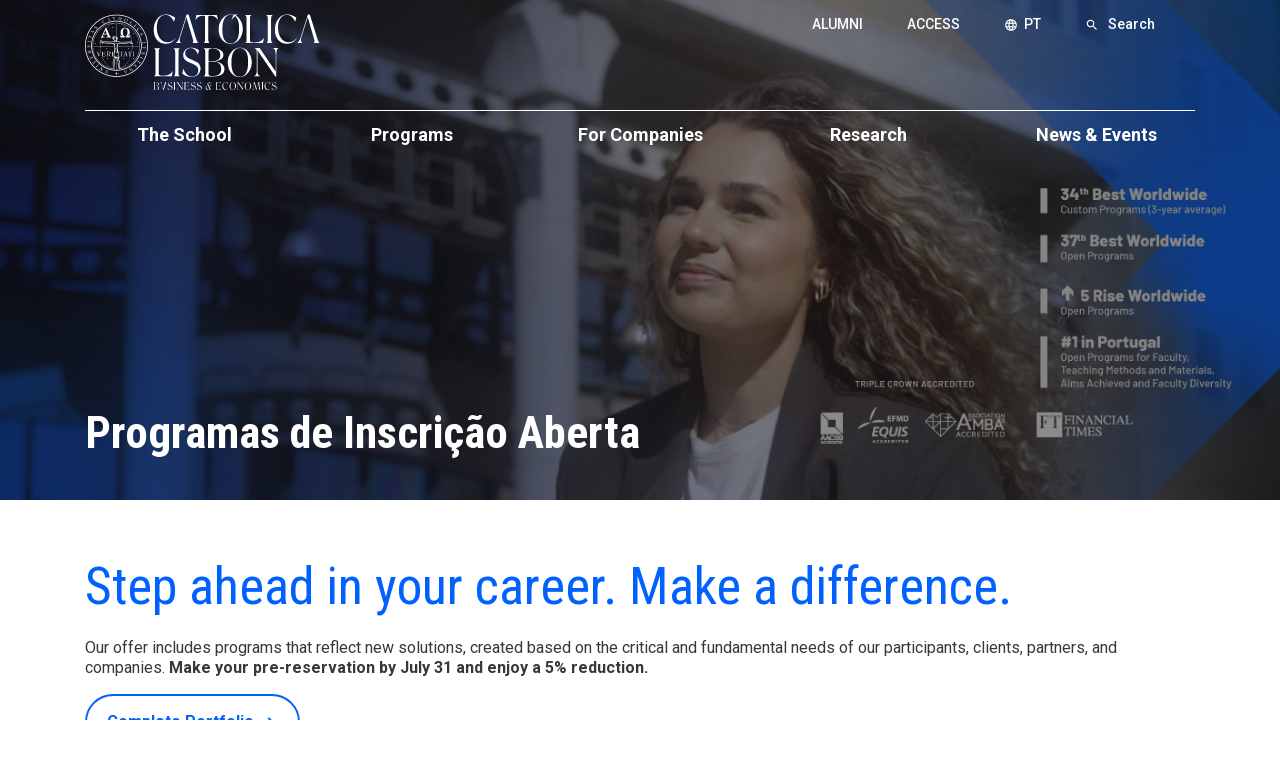

--- FILE ---
content_type: text/html; charset=utf-8
request_url: https://www.clsbe.lisboa.ucp.pt/open-programs?f%5B0%5D=field_areas_of_study%3A1814&f%5B1%5D=field_program_format_term%3A1641&f%5B2%5D=field_areas_of_study%3A1809&f%5B3%5D=field_audience_terms%3A29&change-language=1
body_size: 13437
content:

<!DOCTYPE html>
<!--[if IE 8 ]><html class="ie ie8" lang="en" dir="ltr"> <![endif]-->
<!--[if IE 9 ]><html class="ie ie9" lang="en" dir="ltr"> <![endif]-->
<!--[if (gte IE 10)|!(IE)]><!--><html lang="en" dir="ltr"> <!--<![endif]-->
  <head>
    <title>Formação de Executivos | Programas de Inscrição Aberta | CATÓLICA-LISBON</title>
    <!--[if IE]><![endif]-->
<meta http-equiv="Content-Type" content="text/html; charset=utf-8" />
<link rel="shortcut icon" href="https://www.clsbe.lisboa.ucp.pt/sites/all/themes/custom/quimera/favicon.ico" type="image/vnd.microsoft.icon" />
<meta name="generator" content="Drupal 7 (http://drupal.org)" />
<link rel="canonical" href="https://www.clsbe.lisboa.ucp.pt/open-programs" />
<link rel="shortlink" href="https://www.clsbe.lisboa.ucp.pt/node/66810" />
<meta property="og:site_name" content="CATÓLICA-LISBON" />
<meta property="og:type" content="article" />
<meta property="og:title" content="Program Finder" />
<meta property="og:url" content="https://www.clsbe.lisboa.ucp.pt/open-programs" />
<meta property="og:updated_time" content="2025-01-30T15:04:03+00:00" />
<meta property="og:image:type" content="image/jpeg" />
<meta property="og:image:type" content="image/gif" />
<meta property="og:image:type" content="image/png" />
<meta property="article:published_time" content="2022-01-09T17:40:13+00:00" />
<meta property="article:modified_time" content="2025-01-30T15:04:03+00:00" />
<link rel="alternate" hreflang="en" href="https://www.clsbe.lisboa.ucp.pt/open-programs" />
<link rel="alternate" hreflang="pt-pt" href="https://www.clsbe.lisboa.ucp.pt/pt-pt/programas-de-inscricao-aberta" />
    <link rel="apple-touch-icon" href="/sites/all/themes/custom/quimera/apple-touch-icon.png">
    <meta http-equiv="X-UA-Compatible" content="IE=edge,chrome=1">
    <meta name="msapplication-config" content="/sites/all/themes/custom/quimera/IEconfig.xml" />
    <meta name="msapplication-TileColor" content="#003156" />
    <meta name="msapplication-square70x70logo" content="/sites/all/themes/custom/quimera/tile.png" />
    <meta name="msapplication-square150x150logo" content="/sites/all/themes/custom/quimera/tile.png" />
    <meta name="msapplication-wide310x150logo" content="/sites/all/themes/custom/quimera/tile-wide.png" />
    <meta name="msapplication-square310x310logo" content="/sites/all/themes/custom/quimera/tile.png" />

    <!-- Viewport -->
    <meta name="viewport" content="width=device-width, initial-scale=1.0, maximum-scale=1.0, user-scalable=no">

    <!-- Stylesheets -->
    <link type="text/css" rel="stylesheet" href="https://www.clsbe.lisboa.ucp.pt/modules/system/system.base.css?t99isp" media="all" />
<link type="text/css" rel="stylesheet" href="https://www.clsbe.lisboa.ucp.pt/sites/all/modules/contrib/jquery_update/replace/ui/themes/base/minified/jquery.ui.core.min.css?t99isp" media="all" />
<link type="text/css" rel="stylesheet" href="https://www.clsbe.lisboa.ucp.pt/sites/all/modules/contrib/jquery_update/replace/ui/themes/base/minified/jquery.ui.theme.min.css?t99isp" media="all" />
<link type="text/css" rel="stylesheet" href="https://www.clsbe.lisboa.ucp.pt/sites/all/modules/contrib/jquery_update/replace/ui/themes/base/minified/jquery.ui.tabs.min.css?t99isp" media="all" />
<link type="text/css" rel="stylesheet" href="https://www.clsbe.lisboa.ucp.pt/sites/all/modules/contrib/jquery_update/replace/ui/themes/base/minified/jquery.ui.menu.min.css?t99isp" media="all" />
<link type="text/css" rel="stylesheet" href="https://www.clsbe.lisboa.ucp.pt/sites/all/modules/contrib/jquery_update/replace/ui/themes/base/minified/jquery.ui.autocomplete.min.css?t99isp" media="all" />
<link type="text/css" rel="stylesheet" href="https://www.clsbe.lisboa.ucp.pt/sites/all/modules/contrib/ldap/ldap_user/ldap_user.css?t99isp" media="all" />
<link type="text/css" rel="stylesheet" href="https://www.clsbe.lisboa.ucp.pt/sites/all/modules/contrib/date/date_api/date.css?t99isp" media="all" />
<link type="text/css" rel="stylesheet" href="https://www.clsbe.lisboa.ucp.pt/sites/all/modules/contrib/date/date_popup/themes/datepicker.1.7.css?t99isp" media="all" />
<link type="text/css" rel="stylesheet" href="https://www.clsbe.lisboa.ucp.pt/sites/all/modules/contrib/fences/field.css?t99isp" media="all" />
<link type="text/css" rel="stylesheet" href="https://www.clsbe.lisboa.ucp.pt/modules/node/node.css?t99isp" media="all" />
<link type="text/css" rel="stylesheet" href="https://www.clsbe.lisboa.ucp.pt/sites/all/modules/contrib/ckeditor/css/ckeditor.css?t99isp" media="all" />
<link type="text/css" rel="stylesheet" href="https://www.clsbe.lisboa.ucp.pt/sites/all/modules/contrib/ajax_facets/misc/ajax_facets.css?t99isp" media="all" />
<link type="text/css" rel="stylesheet" href="https://www.clsbe.lisboa.ucp.pt/sites/all/modules/contrib/facetapi/facetapi.css?t99isp" media="all" />
<link type="text/css" rel="stylesheet" href="https://www.clsbe.lisboa.ucp.pt/sites/all/themes/custom/quimera/js/lib/bxslider_bs/jquery.bxslider.css?t99isp" media="all" />
<link type="text/css" rel="stylesheet" href="https://www.clsbe.lisboa.ucp.pt/sites/all/themes/custom/quimera/dist/app.css?t99isp" media="all" />

    <!-- Render blocking scripts -->
    <script src="/sites/all/themes/custom/quimera/js/lib/modernizr.min.js"></script>

    <!-- Icons -->
    <link href="https://fonts.googleapis.com/icon?family=Material+Icons" rel="stylesheet">

    <!-- Fonts -->
    <link rel="stylesheet" href="https://fonts.googleapis.com/css2?family=Material+Symbols+Outlined:opsz,wght,FILL,GRAD@20..48,100..700,0..1,-50..200" /><link href="https://fonts.googleapis.com/css?family=Roboto+Condensed:300,300i,400,400i,700,700i|Roboto:300,300i,400,400i,500,500i,700,700i" rel="stylesheet">
    <meta name="facebook-domain-verification" content="pse99f92zq13k7t8mce8cpcttqlmh2" />
  </head>

  <body class="quimera html not-front not-logged-in no-sidebars page-node page-node- page-node-66810 node-type-section i18n-en header--light" >
    <!-- Google Tag Manager -->
    <noscript>
      <iframe src="//www.googletagmanager.com/ns.html?id=GTM-MQSG5S" height="0" width="0" style="display:none;visibility:hidden"></iframe>
    </noscript>
    <script>
      (function(w,d,s,l,i){w[l]=w[l]||[];w[l].push({'gtm.start':
      new Date().getTime(),event:'gtm.js'});var f=d.getElementsByTagName(s)[0],
      j=d.createElement(s),dl=l!='dataLayer'?'&l='+l:'';j.async=true;j.src=
      '//www.googletagmanager.com/gtm.js?id='+i+dl;f.parentNode.insertBefore(j,f);
      })(window,document,'script','dataLayer','GTM-MQSG5S');
    </script>
    <!-- End Google Tag Manager -->

    <script type="text/javascript" src="/sites/all/modules/contrib/jquery_update/replace/jquery/1.7/jquery.min.js?v=1.7.2"></script>
<script type="text/javascript" src="/misc/jquery-extend-3.4.0.js?v=1.7.2"></script>
<script type="text/javascript" src="/misc/jquery-html-prefilter-3.5.0-backport.js?v=1.7.2"></script>
<script type="text/javascript" src="/misc/jquery.once.js?v=1.2"></script>
<script type="text/javascript" src="/misc/drupal.js?t99isp"></script>
<script type="text/javascript">
<!--//--><![CDATA[//><!--
jQuery.extend(Drupal.settings, {
    "basePath": "\/",
    "pathPrefix": "",
    "setHasJsCookie": 0,
    "ajaxPageState": {
        "theme": "quimera",
        "theme_token": "Bo5Zx-RgVrpkTmA4T6AYlP1BC5flYnqfFWjpyU_Z_Lk",
        "jquery_version": "1.7",
        "js": {
            "sites\/all\/themes\/contrib\/bootstrap\/js\/bootstrap.js": 1,
            "sites\/all\/modules\/contrib\/jquery_update\/replace\/jquery\/1.7\/jquery.min.js": 1,
            "misc\/jquery-extend-3.4.0.js": 1,
            "misc\/jquery-html-prefilter-3.5.0-backport.js": 1,
            "misc\/jquery.once.js": 1,
            "misc\/drupal.js": 1,
            "sites\/all\/modules\/contrib\/jquery_update\/replace\/ui\/ui\/minified\/jquery.ui.core.min.js": 1,
            "sites\/all\/modules\/contrib\/jquery_update\/replace\/ui\/ui\/minified\/jquery.ui.widget.min.js": 1,
            "sites\/all\/modules\/contrib\/jquery_update\/replace\/ui\/ui\/minified\/jquery.ui.tabs.min.js": 1,
            "sites\/all\/modules\/contrib\/jquery_update\/replace\/ui\/external\/jquery.cookie.js": 1,
            "sites\/all\/modules\/contrib\/jquery_update\/replace\/ui\/ui\/minified\/jquery.ui.position.min.js": 1,
            "sites\/all\/modules\/contrib\/jquery_update\/replace\/ui\/ui\/minified\/jquery.ui.menu.min.js": 1,
            "sites\/all\/modules\/contrib\/jquery_update\/replace\/ui\/ui\/minified\/jquery.ui.autocomplete.min.js": 1,
            "sites\/all\/modules\/contrib\/jquery_update\/replace\/misc\/jquery.form\/3.51\/jquery.form.min.js": 1,
            "sites\/all\/libraries\/history.js\/scripts\/bundled\/html4+html5\/jquery.history.js": 1,
            "misc\/ajax.js": 1,
            "sites\/all\/modules\/contrib\/jquery_update\/js\/jquery_update.js": 1,
            "sites\/all\/modules\/custom\/cls_persons\/js\/cls_persons.js": 1,
            "sites\/all\/modules\/custom\/cls_search\/js\/cls_search.js": 1,
            "sites\/all\/modules\/custom\/cls_webforms\/js\/cls_webforms.js": 1,
            "sites\/all\/modules\/contrib\/views\/js\/base.js": 1,
            "sites\/all\/themes\/contrib\/bootstrap\/js\/misc\/_progress.js": 1,
            "sites\/all\/modules\/contrib\/views\/js\/ajax_view.js": 1,
            "sites\/all\/modules\/contrib\/ajax_facets\/misc\/ajax_facets.js": 1,
            "sites\/all\/modules\/contrib\/facetapi\/facetapi.js": 1,
            "misc\/textarea.js": 1,
            "sites\/all\/modules\/contrib\/views_ajax_history\/views_ajax_history.js": 1,
            "sites\/all\/themes\/custom\/quimera\/dist\/app.js": 1,
            "sites\/all\/themes\/custom\/quimera\/dist\/vendors.js": 1,
            "sites\/all\/themes\/contrib\/bootstrap\/js\/modules\/views\/js\/ajax_view.js": 1,
            "sites\/all\/themes\/contrib\/bootstrap\/js\/misc\/ajax.js": 1
        },
        "css": {
            "modules\/system\/system.base.css": 1,
            "misc\/ui\/jquery.ui.core.css": 1,
            "misc\/ui\/jquery.ui.theme.css": 1,
            "misc\/ui\/jquery.ui.tabs.css": 1,
            "misc\/ui\/jquery.ui.menu.css": 1,
            "misc\/ui\/jquery.ui.autocomplete.css": 1,
            "sites\/all\/modules\/contrib\/ldap\/ldap_user\/ldap_user.css": 1,
            "sites\/all\/modules\/contrib\/date\/date_api\/date.css": 1,
            "sites\/all\/modules\/contrib\/date\/date_popup\/themes\/datepicker.1.7.css": 1,
            "modules\/field\/theme\/field.css": 1,
            "modules\/node\/node.css": 1,
            "sites\/all\/modules\/contrib\/ckeditor\/css\/ckeditor.css": 1,
            "sites\/all\/modules\/contrib\/ldap\/ldap_servers\/ldap_servers.admin.css": 1,
            "sites\/all\/modules\/contrib\/ajax_facets\/misc\/ajax_facets.css": 1,
            "sites\/all\/modules\/contrib\/facetapi\/facetapi.css": 1,
            "sites\/all\/themes\/custom\/quimera\/js\/lib\/bxslider_bs\/jquery.bxslider.css": 1,
            "sites\/all\/themes\/custom\/quimera\/dist\/app.css": 1
        }
    },
    "site_settings": {
        "webform": {
            "error_vat": "@taxnumber is invalid, please confirm the country matches inserted value.",
            "no_info": "no info"
        },
        "time": "5000"
    },
    "urlIsAjaxTrusted": {
        "\/": true,
        "\/open-programs": true,
        "\/views\/ajax": true,
        "\/open-programs?f%5B0%5D=field_areas_of_study%3A1814\u0026f%5B1%5D=field_program_format_term%3A1641\u0026f%5B2%5D=field_areas_of_study%3A1809\u0026f%5B3%5D=field_audience_terms%3A29\u0026change-language=1": true
    },
    "facetapi": {
        "view_args": {
            "menu_featured:panel_pane_1": [],
            "menu_featured:panel_pane_4": [],
            "menu_featured:panel_pane_2": [],
            "programs_indexed:programs_indexed": [
                "1804",
                "site_structure__view_custom_settings",
                "{\u0022view_mode\u0022:\u0022executive\u0022}",
                "1804",
                "site_structure__view_custom_settings",
                "{\u0022view_mode\u0022:\u0022executive\u0022}"
            ],
            "programs_indexed:programs_indexed-1": [
                "1804",
                "site_structure__view_custom_settings",
                "{\u0022view_mode\u0022:\u0022executive\u0022}"
            ]
        },
        "exposed_input": {
            "menu_featured:panel_pane_1": [],
            "menu_featured:panel_pane_4": [],
            "menu_featured:panel_pane_2": [],
            "programs_indexed:programs_indexed": {
                "search_api_aggregation_1": "",
                "items_per_page": 10,
                "f[0]": "field_areas_of_study:1814",
                "f[1]": "field_program_format_term:1641",
                "f[2]": "field_areas_of_study:1809",
                "f[3]": "field_audience_terms:29"
            },
            "programs_indexed:programs_indexed-1": {
                "search_api_aggregation_1": "",
                "items_per_page": 10,
                "f[0]": "field_areas_of_study:1814",
                "f[1]": "field_program_format_term:1641",
                "f[2]": "field_areas_of_study:1809",
                "f[3]": "field_audience_terms:29"
            }
        },
        "view_path": {
            "menu_featured:panel_pane_1": null,
            "menu_featured:panel_pane_4": null,
            "menu_featured:panel_pane_2": null,
            "programs_indexed:programs_indexed": null,
            "programs_indexed:programs_indexed-1": null
        },
        "view_dom_id": {
            "menu_featured:panel_pane_1": "d880de9d22862e63cb5fd20c09793437",
            "menu_featured:panel_pane_4": "adefe2596fb943a25e703afbf93e585b",
            "menu_featured:panel_pane_2": "2efca8d1e2eac5cb9bf2c94f72d3988a",
            "programs_indexed:programs_indexed": "79dfeb98f5fc038dc8e71290083325ad",
            "programs_indexed:programs_indexed-1": "79dfeb98f5fc038dc8e71290083325ad"
        },
        "facets": [
            {
                "limit": 0,
                "id": "facetapi-facet-search-apidefault-multilingual-node-index-block-field-publication-type",
                "searcher": "search_api@default_multilingual_node_index",
                "realmName": "block",
                "facetName": "field_publication_type",
                "queryType": null,
                "widget": "facetapi_ajax_links",
                "showMoreText": "Show more",
                "showFewerText": "Show fewer",
                "makeCheckboxes": 1
            },
            {
                "limit": "20",
                "id": "facetapi-facet-search-apidefault-multilingual-node-index-block-field-year",
                "searcher": "search_api@default_multilingual_node_index",
                "realmName": "block",
                "facetName": "field_year",
                "queryType": "date",
                "widget": "facetapi_ajax_links",
                "showMoreText": "Show more",
                "showFewerText": "Show fewer",
                "makeCheckboxes": 1
            },
            {
                "limit": "20",
                "id": "facetapi-facet-search-apidefault-multilingual-node-index-block-field-card-filters",
                "searcher": "search_api@default_multilingual_node_index",
                "realmName": "block",
                "facetName": "field_card_filters",
                "queryType": null,
                "widget": "facetapi_ajax_links",
                "showMoreText": "Show more",
                "showFewerText": "Show fewer",
                "makeCheckboxes": 1
            },
            {
                "limit": "20",
                "id": "facetapi-facet-search-apidefault-multilingual-node-index-block-field-period",
                "searcher": "search_api@default_multilingual_node_index",
                "realmName": "block",
                "facetName": "field_period",
                "queryType": null,
                "widget": "facetapi_ajax_links",
                "showMoreText": "Show more",
                "showFewerText": "Show fewer",
                "makeCheckboxes": 1
            },
            {
                "limit": "20",
                "id": "facetapi-facet-search-apidefault-multilingual-node-index-block-field-time-interval-term",
                "searcher": "search_api@default_multilingual_node_index",
                "realmName": "block",
                "facetName": "field_time_interval_term",
                "queryType": null,
                "widget": "facetapi_ajax_links",
                "showMoreText": "Show more",
                "showFewerText": "Show fewer",
                "makeCheckboxes": 1
            },
            {
                "limit": 0,
                "id": "facetapi-facet-search-apidefault-multilingual-node-index-block-type",
                "searcher": "search_api@default_multilingual_node_index",
                "realmName": "block",
                "facetName": "type",
                "queryType": null,
                "widget": "facetapi_ajax_links",
                "showMoreText": "Show more",
                "showFewerText": "Show fewer",
                "makeCheckboxes": 1
            },
            {
                "limit": 0,
                "id": "facetapi-facet-search-apidefault-multilingual-node-index-block-created",
                "searcher": "search_api@default_multilingual_node_index",
                "realmName": "block",
                "facetName": "created",
                "queryType": "date",
                "widget": "facetapi_ajax_links",
                "showMoreText": "Show more",
                "showFewerText": "Show fewer",
                "makeCheckboxes": 1
            },
            {
                "limit": 0,
                "id": "facetapi-facet-search-apidefault-multilingual-node-index-block-field-languages-term",
                "searcher": "search_api@default_multilingual_node_index",
                "realmName": "block",
                "facetName": "field_languages_term",
                "queryType": null,
                "widget": "facetapi_ajax_links",
                "showMoreText": "Show more",
                "showFewerText": "Show fewer",
                "makeCheckboxes": 1
            },
            {
                "limit": 0,
                "id": "facetapi-facet-search-apidefault-multilingual-node-index-block-field-persons-reference",
                "searcher": "search_api@default_multilingual_node_index",
                "realmName": "block",
                "facetName": "field_persons_reference",
                "queryType": null,
                "widget": "facetapi_ajax_links",
                "showMoreText": "Show more",
                "showFewerText": "Show fewer",
                "makeCheckboxes": 1
            },
            {
                "limit": 0,
                "id": "facetapi-facet-search-apidefault-multilingual-node-index-block-field-information",
                "searcher": "search_api@default_multilingual_node_index",
                "realmName": "block",
                "facetName": "field_information",
                "queryType": null,
                "widget": "facetapi_ajax_links",
                "showMoreText": "Show more",
                "showFewerText": "Show fewer",
                "makeCheckboxes": 1
            },
            {
                "limit": "0",
                "id": "facetapi-facet-search-apidefault-multilingual-node-index-block-field-categories",
                "searcher": "search_api@default_multilingual_node_index",
                "realmName": "block",
                "facetName": "field_categories",
                "queryType": null,
                "widget": "facetapi_ajax_links",
                "showMoreText": "Show more",
                "showFewerText": "Show fewer",
                "makeCheckboxes": 1
            },
            {
                "limit": "20",
                "id": "facetapi-facet-search-apidefault-multilingual-node-index-block-field-program-type-term",
                "searcher": "search_api@default_multilingual_node_index",
                "realmName": "block",
                "facetName": "field_program_type_term",
                "queryType": null,
                "widget": "facetapi_ajax_links",
                "showMoreText": "Show more",
                "showFewerText": "Show fewer",
                "makeCheckboxes": 1
            },
            {
                "limit": "20",
                "id": "facetapi-facet-search-apidefault-multilingual-node-index-block-field-program-format-term",
                "searcher": "search_api@default_multilingual_node_index",
                "realmName": "block",
                "facetName": "field_program_format_term",
                "queryType": null,
                "widget": "facetapi_ajax_links",
                "showMoreText": "Show more",
                "showFewerText": "Show fewer",
                "makeCheckboxes": 1,
                "limit_active_items": 1
            },
            {
                "limit": "20",
                "id": "facetapi-facet-search-apidefault-multilingual-node-index-block-field-audience-terms",
                "searcher": "search_api@default_multilingual_node_index",
                "realmName": "block",
                "facetName": "field_audience_terms",
                "queryType": null,
                "widget": "facetapi_ajax_links",
                "showMoreText": "Show more",
                "showFewerText": "Show fewer",
                "makeCheckboxes": 1,
                "limit_active_items": 1
            },
            {
                "limit": "20",
                "id": "facetapi-facet-search-apidefault-multilingual-node-index-block-field-areas-of-study",
                "searcher": "search_api@default_multilingual_node_index",
                "realmName": "block",
                "facetName": "field_areas_of_study",
                "queryType": null,
                "widget": "facetapi_ajax_links",
                "showMoreText": "Show more",
                "showFewerText": "Show fewer",
                "makeCheckboxes": 1,
                "limit_active_items": 0
            },
            {
                "limit": "0",
                "id": "facetapi-facet-search-apidefault-multilingual-node-index-block-field-teaching-areas",
                "searcher": "search_api@default_multilingual_node_index",
                "realmName": "block",
                "facetName": "field_teaching_areas",
                "queryType": null,
                "widget": "facetapi_ajax_links",
                "showMoreText": "Show more",
                "showFewerText": "Show fewer",
                "makeCheckboxes": 1
            },
            {
                "limit": 0,
                "id": "facetapi-facet-search-apidefault-multilingual-node-index-block-field-source",
                "searcher": "search_api@default_multilingual_node_index",
                "realmName": "block",
                "facetName": "field_source",
                "queryType": null,
                "widget": "facetapi_ajax_links",
                "showMoreText": "Show more",
                "showFewerText": "Show fewer",
                "makeCheckboxes": 1
            },
            {
                "limit": "0",
                "id": "facetapi-facet-search-apidefault-multilingual-node-index-block-field-research-areas",
                "searcher": "search_api@default_multilingual_node_index",
                "realmName": "block",
                "facetName": "field_research_areas",
                "queryType": null,
                "widget": "facetapi_ajax_links",
                "showMoreText": "Show more",
                "showFewerText": "Show fewer",
                "makeCheckboxes": 1
            },
            {
                "limit": "0",
                "id": "facetapi-facet-search-apidefault-multilingual-node-index-block-field-thematic-strands",
                "searcher": "search_api@default_multilingual_node_index",
                "realmName": "block",
                "facetName": "field_thematic_strands",
                "queryType": null,
                "widget": "facetapi_ajax_links",
                "showMoreText": "Show more",
                "showFewerText": "Show fewer",
                "makeCheckboxes": 1
            },
            {
                "limit": "20",
                "id": "facetapi-facet-search-apidefault-multilingual-node-index-block-field-areas-of-research",
                "searcher": "search_api@default_multilingual_node_index",
                "realmName": "block",
                "facetName": "field_areas_of_research",
                "queryType": null,
                "widget": "facetapi_ajax_links",
                "showMoreText": "Show more",
                "showFewerText": "Show fewer",
                "makeCheckboxes": 1
            },
            {
                "limit": "0",
                "id": "facetapi-facet-search-apidefault-multilingual-node-index-block-field-position-term",
                "searcher": "search_api@default_multilingual_node_index",
                "realmName": "block",
                "facetName": "field_position_term",
                "queryType": null,
                "widget": "facetapi_ajax_links",
                "showMoreText": "Show more",
                "showFewerText": "Show fewer",
                "makeCheckboxes": 1
            }
        ],
        "defaultQuery": [
            "field_areas_of_study:1814",
            "field_program_format_term:1641",
            "field_areas_of_study:1809",
            "field_audience_terms:29"
        ],
        "searchUrl": "\/open-programs",
        "index_id": "default_multilingual_node_index",
        "views": [
            {
                "view_name": "programs_indexed",
                "view_display_id": "programs_indexed"
            }
        ],
        "facet_field": "field_program_format_term",
        "applyPath": "\/open-programs?f%5B0%5D=field_areas_of_study%3A1814\u0026f%5B1%5D=field_program_format_term%3A1641\u0026f%5B2%5D=field_areas_of_study%3A1809\u0026f%5B3%5D=field_audience_terms%3A29",
        "isHistoryJsExists": true
    },
    "cls_privacy_policy_path": "\/terms-conditions-use-and-privacy-policy#privacypolicy",
    "viewsAjaxHistory": {
        "renderPageItem": 0
    },
    "views": {
        "ajax_path": "\/views\/ajax",
        "ajaxViews": {
            "views_dom_id:79dfeb98f5fc038dc8e71290083325ad": {
                "view_name": "programs_indexed",
                "view_display_id": "programs_indexed",
                "view_args": "1804\/site_structure__view_custom_settings\/{\u0026quot;view_mode\u0026quot;:\u0026quot;executive\u0026quot;}",
                "view_path": "node\/66810",
                "view_base_path": null,
                "view_dom_id": "79dfeb98f5fc038dc8e71290083325ad",
                "pager_element": 0
            }
        }
    },
    "bootstrap": {
        "anchorsFix": 1,
        "anchorsSmoothScrolling": 1,
        "formHasError": 1,
        "popoverEnabled": 1,
        "popoverOptions": {
            "animation": 1,
            "html": 0,
            "placement": "right",
            "selector": "",
            "trigger": "click",
            "triggerAutoclose": 1,
            "title": "",
            "content": "",
            "delay": 0,
            "container": "body"
        },
        "tooltipEnabled": 1,
        "tooltipOptions": {
            "animation": 1,
            "html": 0,
            "placement": "auto left",
            "selector": "",
            "trigger": "hover focus",
            "delay": 0,
            "container": "body"
        }
    }
});
//--><!]]>
</script>
<script type="text/javascript" src="/sites/all/modules/contrib/jquery_update/replace/ui/ui/minified/jquery.ui.core.min.js?v=1.10.2"></script>
<script type="text/javascript" src="/sites/all/modules/contrib/jquery_update/replace/ui/ui/minified/jquery.ui.widget.min.js?v=1.10.2"></script>
<script type="text/javascript" src="/sites/all/modules/contrib/jquery_update/replace/ui/ui/minified/jquery.ui.tabs.min.js?v=1.10.2"></script>
<script type="text/javascript" src="/sites/all/modules/contrib/jquery_update/replace/ui/external/jquery.cookie.js?v=67fb34f6a866c40d0570"></script>
<script type="text/javascript" src="/sites/all/modules/contrib/jquery_update/replace/ui/ui/minified/jquery.ui.position.min.js?v=1.10.2"></script>
<script type="text/javascript" src="/sites/all/modules/contrib/jquery_update/replace/ui/ui/minified/jquery.ui.menu.min.js?v=1.10.2"></script>
<script type="text/javascript" src="/sites/all/modules/contrib/jquery_update/replace/ui/ui/minified/jquery.ui.autocomplete.min.js?v=1.10.2"></script>
<script type="text/javascript" src="/sites/all/modules/contrib/jquery_update/replace/misc/jquery.form/3.51/jquery.form.min.js?v=3.51"></script>
<script type="text/javascript" src="/sites/all/libraries/history.js/scripts/bundled/html4%2Bhtml5/jquery.history.js?t99isp"></script>
<script type="text/javascript" src="/misc/ajax.js?v=7.84"></script>
<script type="text/javascript" src="/sites/all/modules/contrib/jquery_update/js/jquery_update.js?v=0.0.1"></script>
<script type="text/javascript" src="/sites/all/modules/custom/cls_persons/js/cls_persons.js?t99isp"></script>
<script type="text/javascript" src="/sites/all/modules/custom/cls_search/js/cls_search.js?t99isp"></script>
<script type="text/javascript" src="/sites/all/modules/custom/cls_webforms/js/cls_webforms.js?t99isp"></script>
<script type="text/javascript" src="/sites/all/modules/contrib/views/js/base.js?t99isp"></script>
<script type="text/javascript" src="/sites/all/themes/contrib/bootstrap/js/misc/_progress.js?v=7.84"></script>
<script type="text/javascript" src="/sites/all/modules/contrib/views/js/ajax_view.js?t99isp"></script>
<script type="text/javascript" src="/sites/all/modules/contrib/ajax_facets/misc/ajax_facets.js?t99isp"></script>
<script type="text/javascript" src="/sites/all/modules/contrib/facetapi/facetapi.js?t99isp"></script>
<script type="text/javascript" src="/misc/textarea.js?v=7.84"></script>
<script type="text/javascript" src="/sites/all/modules/contrib/views_ajax_history/views_ajax_history.js?t99isp"></script>
<script type="text/javascript" src="/sites/all/themes/custom/quimera/dist/app.js?t99isp"></script>
<script type="text/javascript" src="/sites/all/themes/custom/quimera/dist/vendors.js?t99isp"></script>
<script type="text/javascript" src="/sites/all/themes/contrib/bootstrap/js/modules/views/js/ajax_view.js?t99isp"></script>
<script type="text/javascript" src="/sites/all/themes/contrib/bootstrap/js/misc/ajax.js?t99isp"></script>
          <div class="region region-no-vue-content">
    <section id="block-block-1" class="block block-block clearfix">

      
  <style type="text/css">
/* News X filter overlap*/
.search-wrapper_filters__row .reset-button {
    padding: 0;
}
  .webform-body form .form-item.webform-component-date .webform-datepicker {
    align-self: stretch;
    align-items: flex-start;
  }

 .webform-body form .form-item.webform-component-date > label {
  align-self: flex-start;
}

.social-wall .cls-card-social {
float: unset;
}
.node-type-program-page .section--node--program-page .section--paragraphs--team-members > .container > .row > .col > .container > .row {
	 margin-top: 36px !important;
	 row-gap: 36px !important;
}
 .node-type-program-page .section--node--program-page .section--paragraphs--team-members .cls-card-person .cls-card-person__image-link--wrapper .cls-card-person__image-link:before {
	 display: none !important;
}
 .node-type-program-page .section--node--program-page .top-page-search--faculty ~ section .cls-card-person .cls-card-person__image-link--wrapper .cls-card-person__image-link:before {
	 display: none !important;
}
 .node-type-program-page .section--node--program-page .section--paragraphs--team-members .cls-card-person .cls-card-person__image-link--wrapper .cls-card-person__image-link {
	 position: unset !important;
}
 .node-type-program-page .section--node--program-page .top-page-search--faculty ~ section .cls-card-person .cls-card-person__image-link--wrapper .cls-card-person__image-link {
	 position: unset !important;
}
 .node-type-program-page .section--node--program-page .section--paragraphs--team-members .cls-card-person {
	 height: unset !important;
	 padding-bottom: 36px !important;
	 height: 100% !important;
}
 .node-type-program-page .section--node--program-page .section--paragraphs--program-faculty > .container > .row:nth-child(3) {
	 row-gap: 40px;
}
 .node-type-program-page .section--node--program-page .section--paragraphs--program-faculty .cls-card-person .cls-card-person__image-link--wrapper .cls-card-person__image-link:before {
	 display: none !important;
}
 .node-type-program-page .section--node--program-page .section--paragraphs--program-faculty .cls-card-person .cls-card-person__image-link--wrapper .cls-card-person__image-link {
	 position: unset !important;
}
 .node-type-program-page .section--node--program-page .section--paragraphs--program-faculty .cls-card-person {
	 height: unset !important;
	 padding-bottom: 36px !important;
	 height: 100% !important;
}
 .node-type-program-page .section--node--program-page .section--paragraphs--program-faculty .cls-card-person .cls-card-person__link {
	 background-color: #0061ff !important;
	 border: 0px !important;
	 border-radius: 0 0 8px 8px !important;
	 position: absolute !important;
	 bottom: 0 !important;
	 left: 0 !important;
	 right: 0 !important;
	 width: 100% !important;
}
 .node-type-program-page .section--node--program-page .top-page-search--faculty ~ section .cls-ajax__slot .cls-card-person {
	 height: unset !important;
	 padding-bottom: 36px !important;
	 height: 100% !important;
}
 .node-type-program-page .section--node--program-page .section--paragraphs--team-members .cls-card-person .cls-card-person__link {
	 background-color: #0061ff !important;
	 border: 0px !important;
	 border-radius: 0 0 8px 8px !important;
	 position: absolute !important;
	 bottom: 0 !important;
	 left: 0 !important;
	 right: 0 !important;
	 width: 100% !important;
}
 .node-type-program-page .section--node--program-page .top-page-search--faculty ~ section .cls-ajax__slot .cls-card-person .cls-card-person__link {
	 background-color: #0061ff !important;
	 border: 0px !important;
	 border-radius: 0 0 8px 8px !important;
	 position: absolute !important;
	 bottom: 0 !important;
	 left: 0 !important;
	 right: 0 !important;
	 width: 100% !important;
}
 .node-type-program-page .section--node--program-page .cls-card-person {
	 align-items: center !important;
	 display: flex !important;
	 flex-direction: column !important;
	 padding-bottom: 10px !important;
	 padding-left: 0 !important;
	 padding-right: 0 !important;
}
 .node-type-program-page .section--node--program-page .cls-card-person .cls-card-person__name {
	 margin-top: 18px !important;
}
 .node-type-program-page .section--node--program-page .cls-card-person::after {
	 background-color: rgba(244, 244, 244, 0.5) !important;
	 border-radius: 8px !important;
	 bottom: 0 !important;
	 content: ' ' !important;
	 left: 0 !important;
	 right: 0 !important;
	 top: 80px !important;
	 position: absolute !important;
	 z-index: 0 !important;
}
 .node-type-program-page .section--node--program-page .info-block-wrapper .person_item:not(:only-child) .cls-card-person {
	 padding-top: 0 !important;
	 margin-top: 0 !important;
	 margin-bottom: 0 !important;
	 height: 100% !important;
}
 .node-type-program-page .section--node--program-page .info-block-wrapper > div:not(:nth-child(2):last-child) > .row > .person_item:not(:only-child):not(:first-child) {
	 margin-top: 10px !important;
}
 .node-type-program-page .section--node--program-page .info-block-wrapper > div:not(:nth-child(2):last-child) > .row > .person_item:not(:only-child) .cls-card-person::after {
	 top: 30px !important;
}
 .node-type-program-page .section--node--program-page .info-block-wrapper > :not(:nth-child(2):last-child) > .row > .person_item:not(:only-child) .cls-card-person .cls-card-person--no-position {
	 margin-bottom: 0 !important;
}
 .node-type-program-page .section--node--program-page .info-block-wrapper > div:not(:nth-child(2):last-child) > .row > .person_item:not(:only-child) .cls-card-person .cls-card-person__name {
	 margin-top: 9px !important;
}
 .node-type-program-page .section--node--program-page .info-block-wrapper > div:not(:nth-child(2):last-child) > .row > .person_item:not(:only-child) .cls-card-person .cls-card-person__name a {
	 font-size: 18px !important;
	 line-height: 23.4px !important;
}
 .node-type-program-page .section--node--program-page .coordinators .cls-card-person::before {
	 display: none !important;
}
 .node-type-program-page .section--node--program-page .cls-card-person::before {
	 background-color: white !important;
	 bottom: 0 !important;
	 content: ' ' !important;
	 left: 0 !important;
	 right: 0 !important;
	 top: 0 !important;
	 position: absolute !important;
	 z-index: 0 !important;
}
 .node-type-program-page .section--node--program-page .cls-card-person * {
	 z-index: 2 !important;
}
 .node-type-program-page .section--node--program-page .cls-card-person .cls-card-person__image-link--wrapper {
	 max-width: 160px !important;
}
 .node-type-program-page .section--node--program-page .coordinators .cls-card-person__image-link--wrapper {
	 max-width: unset !important;
	 position: relative !important;
}
 .node-type-program-page .section--node--program-page .coordinators .cls-card-person__image-link--wrapper:hover .cls-card-person__image-link {
	 background-color: #0061ff !important;
}
 .node-type-program-page .section--node--program-page .coordinators .cls-card-person__image-link--wrapper:hover .cls-card-person__image-link img {
	 opacity: 0.45 !important;
}
 .node-type-program-page .section--node--program-page .coordinators .cls-card-person__image-link--wrapper .cls-card-person__link--wrapper {
	 flex-direction: column !important;
}
 .node-type-program-page .section--node--program-page .info-block-wrapper > div:not(:nth-child(2):last-child) > .row > .person_item:not(:only-child) .cls-card-person .cls-card-person__image-link--wrapper {
	 max-width: 60px !important;
}
 .node-type-program-page .section--node--program-page .cls-card-person .cls-card-person__image-link--wrapper .cls-card-person__image-link:before {
	 -webkit-transition: all 0.2s ease-in-out !important;
	 -moz-transition: all 0.2s ease-in-out !important;
	 -ms-transition: all 0.2s ease-in-out !important;
	 transition: all 0.2s ease-in-out !important;
}
 .node-type-program-page .section--node--program-page .cls-card-person .cls-card-person__image-link--wrapper .cls-card-person__image-link:before {
	 bottom: 0 !important;
	 top: 0 !important;
	 right: 0 !important;
	 left: 0 !important;
	 content: ' ' !important;
	 background-color: #c7c7c7 !important;
	 position: absolute !important;
	 z-index: -1 !important;
}
 .node-type-program-page .section--node--program-page .coordinators .cls-card-person .cls-card-person__image-link--wrapper .cls-card-person__image-link:before {
	 display: none !important;
}
 .node-type-program-page .section--node--program-page .cls-card-person__image-link--wrapper > .cls-card-person__link--wrapper > .cls-card-person__image-link {
	 background-color: transparent !important;
	 position: absolute !important;
	 top: 0 !important;
	 height: 128px !important;
	 width: 128px !important;
	 background-color: transparent !important;
	 transform: translate(0, -50px);
}
 .node-type-program-page .section--node--program-page .section--node--program-page ~ .section--field_bottom_components .section--paragraphs--info .info-block-wrapper > div {
	 flex: 0 0 100% !important;
	 max-width: 100% !important;
}
 @media (min-width: 768px) {
	 .node-type-program-page .section--node--program-page .section--node--program-page ~ .section--field_bottom_components .section--paragraphs--info .info-block-wrapper > div {
		 flex: 0 0 50% !important;
		 max-width: 50% !important;
	}
}
 @media (min-width: 1200px) {
	 .node-type-program-page .section--node--program-page .section--node--program-page ~ .section--field_bottom_components .section--paragraphs--info .info-block-wrapper > div {
		 flex: 0 0 33.33333% !important;
		 max-width: 33.33333% !important;
	}
}
 @media (min-width: 1200px) {
	 .node-type-program-page .section--node--program-page .section--node--program-page ~ .section--field_bottom_components .section--paragraphs--info .info-block-wrapper > div:nth-child(2):last-child {
		 flex: 0 0 66.66666% !important;
		 max-width: 66.66666% !important;
	}
}
 @media (min-width: 1200px) {
	 .node-type-program-page .section--node--program-page .section--node--program-page ~ .section--field_bottom_components .section--paragraphs--info .info-block-wrapper > div:nth-child(2):last-child .row > .person_item {
		 flex: 0 0 50% !important;
		 max-width: 50% !important;
	}
}
 @media (min-width: 1200px) {
	 .node-type-program-page .section--node--program-page .section--node--program-page ~ .section--field_bottom_components .section--paragraphs--info .info-block-wrapper > div:nth-child(2):last-child .row > .person_item {
		 flex: 0 0 50% !important;
		 max-width: 50% !important;
	}
}
 @media (min-width: 768px) {
	 .node-type-program-page .section--node--program-page .section--node--program-page ~ .section--field_bottom_components .section--paragraphs--info .info-block-wrapper > div:nth-child(2):last-child .row > .person_item:first-child:nth-last-child(n+3), .node-type-program-page .section--node--program-page .section--node--program-page ~ .section--field_bottom_components .section--paragraphs--info .info-block-wrapper > div:nth-child(2):last-child .row > .person_item:first-child:nth-last-child(n+3) ~ .person_item {
		 flex: 0 0 33.33333% !important;
		 max-width: 33.33333% !important;
	}
}
 @media (min-width: 1200px) {
	 .node-type-program-page .section--node--program-page .section--node--program-page ~ .section--field_bottom_components .section--paragraphs--info .info-block-wrapper > div:nth-child(2):last-child .row > .person_item:nth-child(2) .cls-card-person {
		 margin-top: 0 !important;
	}
}

/* LP cards and title hotfix */
 
.cards--lp:hover .node-related-program-lp .node-related-program-lp--header .field-administrative-title {
	 top: 50px;
}
 .cards--lp .node-related-program-lp .node-related-program-lp--header {
	 position: relative;
}
 .cards--lp .node-related-program-lp .node-related-program-lp--header .field-administrative-title {
	 bottom: 30px !important;
	 left: 0 !important;
	 padding: 0 24px;
	 right: 0 !important;
}

.lp-header__signature {
	 font-size: 0 !important;
}
 .lp-header__signature > * {
	 font-size: 19px !important;
}

/* END -- LP cards and title hotfix */


/* main menu hotfix */

@media (min-width: 576px) {
    	 .cls-main-nav__subsubmenu {
    		 background-color: white !important;
    	}
    }
     @media (min-width: 576px) {
    	 .cls-main-nav__subsubmenu .cls-main-nav__subsubmenu__before {
    		 background-color: white !important;
    	}
    }
     @media (min-width: 576px) {
    	 .cls-main-nav__subsubmenu.is-open {
    		 background-color: white !important;
    	}
    }
     @media (min-width: 576px) {
    	 .cls-main-nav__subsubmenu li {
    		 background-color: white !important;
    	}
    }
/* END -- main menu hotfix */

/* cls-side-block icon color hotfix */
.cls-side-blocks .block--white__content .block--white__icon svg path {
	 fill: #0061ff !important;
}
/* END -- cls-side-block icon color hotfix */

</style>
<script>
window.jQuery(document).on('vue-loaded', function() {
 let imAlumniSelector = document.querySelectorAll('form.preview .clsbe-donations-form__company-data-fieldset__owned-by-fieldset');
  imAlumniSelector.forEach(e => {
    setTimeout(() => {
      let analize = e.querySelector('.form-item')?.cloneNode(true);
      analize.querySelector('label')?.remove();
      ( (analize.innerHTML === 'sem info'))
        && (e.querySelector('.owned-by-fieldset__radius')?.classList.add('no-info'));
    }, 200);
  });
$('cls-script').hide();

window.setTimeout(function(){
$( "select" ).each(function() {
var $el = $(this);
if (!$el[0]?.selectize) return;

$el[0].selectize._events.change.push(function(){$el.trigger('change')});
});

// allow users to add scripts in editors
$('cls-script').each(function(el) {
if ($(this).attr('src')) {
$("body").append('<script src="'+$(this).attr('src')+'">' + $(this).html() + '<\/script>');
} else {
$("body").append('<script>' + $(this).html() + '<\/script>');
}
$(this).remove()
});
}, 1000);

  });


if (!Drupal?.settings?.views?.ajaxViews) {
Drupal.settings.views = {};
Drupal.settings.views.ajaxViews = {};
}

// On node page component colored cards has ajax views loading in preprocess, this leads to file ajax_view.js being loaded and generates javascript errors breaking add more paragraphs
if (jQuery( ".adminimal-backend.page-node-edit" ).length) {
Drupal.settings.views.ajaxViews = {};
Drupal.behaviors.ad__block = {};
Drupal.behaviors.ad__block.attach = function() {
Drupal.settings.views.ajaxViews = {};
  };
window.jQuery(document).ready(function() {
Drupal.behaviors = {'ad__block':  Drupal.behaviors.ad__block , ... Drupal.behaviors};
});  
}
</script>
</section>
  </div>

    <div id="app">
      <cls-main v-cloak>
        

<a href="#content" class="element-invisible">
  Skip to main content</a>

<form method="get" action="/search">
  <div class="search-form">
    <div class="container">
      <div class="row">
        <div class="col-10 col-lg-11">
          <label class="sr-only" for="search">
            Search          </label>
          <input name="search" type="text" autocomplete="off" class="form-control"
            placeholder="Type your search here" />
        </div>
        <div class="col-2 col-lg-1 text-left">
          <button class="search__close">
            <img src="/sites/all/themes/custom/quimera/img/search-close.svg" alt="" class="search-close">
            <span class="sr-only">
              Close            </span>
          </button>
        </div>
      </div>
    </div>
  </div>
</form>

<header class="header">
  <div class="container">
    <div class="row">
      <div class="col-5 col-lg-4">
        <h1>
          <a href="/" title="Home" rel="home"
            class="header__site-logo">
            <span class="sr-only">
              CATÓLICA-LISBON            </span>
          </a>
        </h1>
      </div>
      <div class="col-7 col-lg-8">
        <nav class="secondary-navigation d-none d-lg-block">
          <ul>
                                          <li class="">
                                      <a href="/alumni-office">
                      ALUMNI                    </a>
                                                    </li>
                              <li class="menu-link__has_submenu">
                                      <a href="/">
                      ACCESS                    </a>
                                                        <ul class="submenu">
                                              <li>
                          <a href="https://intra.clsbe.lisboa.ucp.pt/">
                            Students                          </a>
                        </li>
                                              <li>
                          <a href="https://intra.clsbe.lisboa.ucp.pt/faculty-support-online">
                            Faculty                          </a>
                        </li>
                                              <li>
                          <a href="https://clsbe.lisboa.ucp.pt/welcome-your-exclusive-area">
                            Staff                          </a>
                        </li>
                                          </ul>
                                  </li>
                                      <li>
              <a href="/pt-pt/programas-de-inscricao-aberta?f%5B0%5D=field_areas_of_study%3A1814&amp;f%5B1%5D=field_program_format_term%3A1641&amp;f%5B2%5D=field_areas_of_study%3A1809&amp;f%5B3%5D=field_audience_terms%3A29&amp;change-language=1"><i class="material-icons">language</i>PT</a>            </li>
            <li>
              <a class="open-search-overlay" href="#">
                <i class="material-icons">search</i>
                Search              </a>
            </li>
                                                </ul>
        </nav>
        <ul class="list-inline mobile-secondary-navigation d-block d-lg-none">
          <li class="mobile-secondary-navigation__item">
            <a href="/user" class="mobile-secondary-navigation__link mobile-secondary-navigation__link__user"><i
                class="material-icons">perm_identity</i></a>
          </li>
          <li class="mobile-secondary-navigation__item mobile-secondary-navigation__item--language">
            <a href="/pt-pt/programas-de-inscricao-aberta?f%5B0%5D=field_areas_of_study%3A1814&amp;f%5B1%5D=field_program_format_term%3A1641&amp;f%5B2%5D=field_areas_of_study%3A1809&amp;f%5B3%5D=field_audience_terms%3A29&amp;change-language=1"><i class="material-icons">language</i>PT</a>          </li>
          <li class="mobile-secondary-navigation__item">
            <a href=""
              class="mobile-secondary-navigation__link mobile-secondary-navigation__search open-search-overlay"><i
                class="material-icons">search</i></a>
          </li>
          <li class="mobile-secondary-navigation__item">
            <nav>
              <button class="hamburger hamburger--squeeze" type="button" aria-label="Menu" aria-controls="navigation"
                aria-expanded="true/false">
                <span class="hamburger-box">
                  <span class="hamburger-inner"></span>
                </span>
              </button>
            </nav>
          </li>
        </ul>
      </div>
    </div>

    <div class="header-divider"></div>

    <cls-main-navigation :menu='[{"label":"The School","url":"\/%3Cnolink%3E","items":[{"label":"At a Glance","url":"\/glance\/message-dean","items":[],"expanded":false},{"label":"School Management","url":"\/school-management\/meet-our-dean","items":[],"expanded":false},{"label":"Faculty Directory","url":"\/faculty-directory","items":[],"expanded":false},{"label":"Institutional Initiatives","url":"\/institutional-initiatives\/knowledgecatolicalisbon","items":[],"expanded":false},{"label":"School Development","url":"\/school-development\/school","items":[],"expanded":false},{"label":"Living in Lisbon","url":"\/living-lisbon\/why-lisbon","items":[],"expanded":false},{"label":"International ","url":"\/%3Cnolink%3E","items":[{"label":"Mobility Programs","url":"\/programs\/international\/mobility-programs","items":[],"expanded":false},{"label":"International Partners","url":"\/pagina-international-partners\/international-partners","items":[],"expanded":true},{"label":"International (Regular) Students","url":"\/international-students","items":[],"expanded":true},{"label":"Student Experience","url":"\/student-experience\/student-experience","items":[],"expanded":true},{"label":"Global Innovation Challenge","url":"\/global-innovation-challenge\/global-innovation-challenge","items":[],"expanded":true}],"expanded":true}],"expanded":true},{"label":"Programs","url":"\/%3Cnolink%3E","items":[{"label":"Undergraduate","url":"\/undergraduate-programs\/undergraduate-programs","items":[],"expanded":false},{"label":"Masters of Science","url":"\/master-science\/our-master-programs","items":[],"expanded":false},{"label":"PhD Studies","url":"\/phd-programs\/overview","items":[],"expanded":false},{"label":"Executive Education","url":"\/programs\/executive-education","items":[{"label":"Open & Postgraduate Programs","url":"\/programs\/executive-education\/open-programs-portfolio","items":[],"expanded":false},{"label":"Custom Solutions","url":"\/customised-programs\/overview-0","items":[],"expanded":false},{"label":"CPLP Programs","url":"\/programs\/executive-education\/programas-internacionais","items":[],"expanded":false}],"expanded":true},{"label":"The Lisbon MBA","url":"https:\/\/thelisbonmba.com\/","items":[],"expanded":false},{"label":"Executive Undergraduate","url":"\/executive-bachelors-degree\/licenciatura-executiva-em-gestao-comercial-e-de-retalho","items":[],"expanded":false},{"label":"Summer Academy","url":"\/summer-academy\/overview","items":[],"expanded":false}],"expanded":true},{"label":"For Companies","url":"\/%3Cnolink%3E","items":[{"label":"Executive Education","url":"\/programs\/executive-education","items":[],"expanded":false},{"label":"Custom Programs","url":"\/customised-programs\/overview","items":[],"expanded":true},{"label":"Applied Research & Consulting","url":"\/cea\/overview","items":[],"expanded":false},{"label":"Recruit Our Talent","url":"\/recruit-our-talent\/overview","items":[],"expanded":false}],"expanded":true},{"label":"Research","url":"\/%3Cnolink%3E","items":[{"label":"CUBE Research","url":"\/research\/about-cube","items":[],"expanded":false},{"label":"Scientific Areas","url":"\/research\/scientific-areas","items":[],"expanded":false},{"label":"Centers of Excellence","url":"\/research\/centers-excellence","items":[],"expanded":false},{"label":"Research Positions","url":"\/research\/research-positions","items":[],"expanded":false},{"label":"Events and Seminars","url":"\/research\/events","items":[],"expanded":false},{"label":"Research News","url":"\/research-news","items":[],"expanded":false}],"expanded":true},{"label":"News & Events","url":"\/%3Cnolink%3E","items":[{"label":"Events","url":"https:\/\/clsbe.lisboa.ucp.pt\/events","items":[],"expanded":false},{"label":"News & Press News ","url":"https:\/\/clsbe.lisboa.ucp.pt\/news","items":[],"expanded":false}],"expanded":true}]'
      :menu-secondary='[{"label":"ALUMNI","url":"\/alumni-office","items":[],"expanded":false},{"label":"ACCESS","url":"\/","items":[{"label":"Students","url":"https:\/\/intra.clsbe.lisboa.ucp.pt\/","items":[],"expanded":false},{"label":"Faculty","url":"https:\/\/intra.clsbe.lisboa.ucp.pt\/faculty-support-online","items":[],"expanded":false},{"label":"Staff","url":"https:\/\/clsbe.lisboa.ucp.pt\/welcome-your-exclusive-area","items":[],"expanded":false}],"expanded":true}]'></cls-main-navigation>
  </div>
</header>
<!-- /#header -->
<section id="content" role="main">
      <div class="container">
          </div>
  
<div class="node-page--sections-wrapper">
    <div class="region region-content">
    <section id="block-system-main" class="block block-system clearfix">

      
  <article id="node-66810" class="node node-section clearfix">
    <section class="section--aggregator section--field_components">
  
  <div class="entity entity-paragraphs-item paragraphs-item-banner">
  <div class="content">
    
  <div class="field-banner-reference">
    <cls-slick-carousel
  :home-banner=true
  class="cls-slick-wrapper--full cls-slick-wrapper--main-banner cls-slick-wrapper--no_step"
  :options="{
    slidesToShow: 1,
    fade: true,
    autoplay: true,
    autoplaySpeed: 5000  }"
>
  
  
  

<div class="cls-slick__background cls-paragraphs--697217e2a95de entity entity-paragraphs-item paragraphs-item-slide" >
  

<div v-html="'<style>.cls-paragraphs--697217e2a95de { background-image: url(https://www.clsbe.lisboa.ucp.pt/sites/default/files/styles/full_width_banner/public/assets/images/novo-site-banner-exec-ranking.jpg?itok=IaXCM2bo) }@media (max-width: 767px) { .cls-paragraphs--697217e2a95de { background-image: url(https://www.clsbe.lisboa.ucp.pt/sites/default/files/styles/mobile_banner/public/mobil-banner-exec-s-ranking.jpg?itok=cs-YqMzs) } }</style>'"></div>
      <div class="cls-slick__background-gradient"></div>
    <b-container>
    <b-row>
      <b-col class="cls-slick__content-wrapper">
        <div class="cls-slick__content" >
          <h2 class="cls-slick__title">Programas de Inscrição Aberta</h2>
                  </div>
      </b-col>
    </b-row>
  </b-container>
  </div>
</cls-slick-carousel>
  </div>
  </div>
</div>
  <section class="section section--paragraphs section--paragraphs--introduction">
  <b-container>
    
    <b-row>
      <b-col>
        <cls-teaser-block title="Step ahead in your career. Make a difference." :items="[]">
          <template v-slot:lead>
                      </template>

          <template v-slot:text>
            
  <div class="field-description prose">
    <p>Our offer includes programs that reflect new solutions, created based on the critical and fundamental needs of our participants, clients, partners, and companies.<strong> Make your pre-reservation by July 31 and enjoy a 5% reduction.</strong></p>
<a class="cls-button__link cls-button__link--rounded" href="https://clsbe.lisboa.ucp.pt/pt-pt/open-programs-portfolio">Complete Portfolio</a>

<p> </p>
  </div>
          </template>
        </cls-teaser-block>
      </b-col>
    </b-row>
      </b-container>
</section>  <section class="section top-page-search top-page-search--program-finder">
    <b-container>
    <b-row>
            <b-col>
        <h2></h2>
      </b-col>

    </b-row>

    <b-row>
    </b-row>
    <b-row class="program-finder--executive-search-form">
      <b-col>
        <form action="/open-programs" method="get" id="views-exposed-form-programs-indexed-programs-indexed" accept-charset="UTF-8"><div>
<div class="views-exposed-form">
  <div class="views-exposed-widgets clearfix">
          <div id="edit-search-api-aggregation-1-wrapper" class="views-exposed-widget views-widget-filter-search_api_views_fulltext">
                        <div class="views-widget">
          <div class="form-item form-item-search-api-aggregation-1 form-type-textfield form-group"><input class="form-control form-text" type="text" id="edit-search-api-aggregation-1" name="search_api_aggregation_1" value="" size="30" maxlength="128" /></div>        </div>
              </div>
                <div class="views-exposed-widget views-submit-button">
      <input type="hidden" name="f[0]" value="field_areas_of_study:1814" />
<input type="hidden" name="f[1]" value="field_program_format_term:1641" />
<input type="hidden" name="f[2]" value="field_areas_of_study:1809" />
<input type="hidden" name="f[3]" value="field_audience_terms:29" />
<button type="submit" id="edit-submit-programs-indexed" name="" value="Apply" class="btn btn-info form-submit">Apply</button>
    </div>
          <div class="views-exposed-widget views-reset-button">
        <button type="submit" id="edit-reset" name="op" value="Reset" class="btn btn-default form-submit">Reset</button>
      </div>
      </div>

      <div class="views-exposed-widget views-widget-per-page">
      <div class="form-item form-item-items-per-page form-type-select form-group"><label class="control-label" for="edit-items-per-page">Items per page </label>
<select class="form-control form-select" id="edit-items-per-page" name="items_per_page"><option value="5">5</option><option value="10" selected="selected">10</option><option value="20">20</option></select></div>    </div>
  </div>
</div></form>      </b-col>
    </b-row>
    <b-row class="program-finder--executive">
      <b-col class="col-lg-3 col-12 program-finder-filters">
        <div class="field-categories-wrapper">
          <span class="field-categories-wrapper__label">Period</span>
          <div class="ajax-facets-empty-behavior facet-wrapper-ajax-links facetapi-facet-search-apidefault-multilingual-node-index-block-field-period" id="facetapi-facet-search-apidefault-multilingual-node-index-block-field-period-wrapper"></div>        </div>

        <div class="field-categories-wrapper field-categories-wrapper--multiple">
          <span class="field-categories-wrapper__label">Areas of Study</span>
          <div id="facetapi-facet-search-apidefault-multilingual-node-index-block-field-areas-of-study-wrapper"><ul class="facetapi-facetapi-ajax-links facetapi-facet-field-areas-of-study" id="facetapi-facet-search-apidefault-multilingual-node-index-block-field-areas-of-study"><li class="leaf"><a href="/open-programs?f%5B0%5D=field_program_format_term%3A1641&amp;f%5B1%5D=field_areas_of_study%3A1809&amp;f%5B2%5D=field_audience_terms%3A29&amp;change-language=1" rel="nofollow" class="facetapi-zero-results facetapi-active" data-facet-value="1814" data-facet-name="field_areas_of_study" data-raw-facet-name="field_areas_of_study">(-) <span class="element-invisible"> Remove Human Resources filter </span></a>Human Resources</li>
<li class="leaf"><a href="/open-programs?f%5B0%5D=field_areas_of_study%3A1814&amp;f%5B1%5D=field_program_format_term%3A1641&amp;f%5B2%5D=field_audience_terms%3A29&amp;change-language=1" rel="nofollow" class="facetapi-zero-results facetapi-active" data-facet-value="1809" data-facet-name="field_areas_of_study" data-raw-facet-name="field_areas_of_study">(-) <span class="element-invisible"> Remove Industry Specific Programs filter </span></a>Industry Specific Programs</li>
<li class="leaf"><a href="/open-programs?f%5B0%5D=field_areas_of_study%3A1814&amp;f%5B1%5D=field_program_format_term%3A1641&amp;f%5B2%5D=field_areas_of_study%3A1809&amp;f%5B3%5D=field_audience_terms%3A29&amp;f%5B4%5D=field_areas_of_study%3A5&amp;change-language=1" rel="nofollow" class="facetapi-inactive" data-facet-value="5" data-facet-name="field_areas_of_study" data-raw-facet-name="field_areas_of_study">Management<span class="element-invisible"> Apply Management filter </span></a></li>
</ul></div>        </div>

        <div class="field-categories-wrapper">
          <span class="field-categories-wrapper__label">Duration</span>
          <div class="ajax-facets-empty-behavior facet-wrapper-ajax-links facetapi-facet-search-apidefault-multilingual-node-index-block-field-time-interval-term" id="facetapi-facet-search-apidefault-multilingual-node-index-block-field-time-interval-term-wrapper"></div>        </div>

        <div class="field-categories-wrapper">
          <span class="field-categories-wrapper__label">Level/Audience</span>
          <div id="facetapi-facet-search-apidefault-multilingual-node-index-block-field-audience-terms-wrapper"><ul class="facetapi-facetapi-ajax-links facetapi-facet-field-audience-terms" id="facetapi-facet-search-apidefault-multilingual-node-index-block-field-audience-terms"><li class="leaf"><a href="/open-programs?f%5B0%5D=field_areas_of_study%3A1814&amp;f%5B1%5D=field_program_format_term%3A1641&amp;f%5B2%5D=field_areas_of_study%3A1809&amp;f%5B3%5D=field_audience_terms%3A1652&amp;change-language=1" rel="nofollow" class="facetapi-inactive" data-facet-value="1652" data-facet-name="field_audience_terms" data-raw-facet-name="field_audience_terms">Senior-level<span class="element-invisible"> Apply Senior-level filter </span></a></li>
<li class="leaf"><a href="/open-programs?f%5B0%5D=field_areas_of_study%3A1814&amp;f%5B1%5D=field_program_format_term%3A1641&amp;f%5B2%5D=field_areas_of_study%3A1809&amp;f%5B3%5D=field_audience_terms%3A1616&amp;change-language=1" rel="nofollow" class="facetapi-inactive" data-facet-value="1616" data-facet-name="field_audience_terms" data-raw-facet-name="field_audience_terms">Mid-level<span class="element-invisible"> Apply Mid-level filter </span></a></li>
<li class="leaf"><a href="/open-programs?f%5B0%5D=field_areas_of_study%3A1814&amp;f%5B1%5D=field_program_format_term%3A1641&amp;f%5B2%5D=field_areas_of_study%3A1809&amp;f%5B3%5D=field_audience_terms%3A1617&amp;change-language=1" rel="nofollow" class="facetapi-inactive" data-facet-value="1617" data-facet-name="field_audience_terms" data-raw-facet-name="field_audience_terms">High Potential<span class="element-invisible"> Apply High Potential filter </span></a></li>
<li class="leaf"><a href="/open-programs?f%5B0%5D=field_areas_of_study%3A1814&amp;f%5B1%5D=field_program_format_term%3A1641&amp;f%5B2%5D=field_areas_of_study%3A1809&amp;f%5B3%5D=field_audience_terms%3A1802&amp;change-language=1" rel="nofollow" class="facetapi-inactive" data-facet-value="1802" data-facet-name="field_audience_terms" data-raw-facet-name="field_audience_terms">C-Level + board member<span class="element-invisible"> Apply C-Level + board member filter </span></a></li>
<li class="leaf"><a href="/open-programs?f%5B0%5D=field_areas_of_study%3A1814&amp;f%5B1%5D=field_program_format_term%3A1641&amp;f%5B2%5D=field_areas_of_study%3A1809&amp;change-language=1" rel="nofollow" class="facetapi-zero-results facetapi-active" data-facet-value="29" data-facet-name="field_audience_terms" data-raw-facet-name="field_audience_terms">(-) <span class="element-invisible"> Remove Executives filter </span></a>Executives</li>
</ul></div>        </div>

        <div class="field-categories-wrapper">
          <span class="field-categories-wrapper__label">Format</span>
          <div id="facetapi-facet-search-apidefault-multilingual-node-index-block-field-program-format-term-wrapper"><ul class="facetapi-facetapi-ajax-links facetapi-facet-field-program-format-term" id="facetapi-facet-search-apidefault-multilingual-node-index-block-field-program-format-term"><li class="leaf"><a href="/open-programs?f%5B0%5D=field_areas_of_study%3A1814&amp;f%5B1%5D=field_areas_of_study%3A1809&amp;f%5B2%5D=field_audience_terms%3A29&amp;change-language=1" rel="nofollow" class="facetapi-zero-results facetapi-active" data-facet-value="1641" data-facet-name="field_program_format_term" data-raw-facet-name="field_program_format_term">(-) <span class="element-invisible"> Remove In person, Lisbon + Live virtual filter </span></a>In person, Lisbon + Live virtual</li>
</ul></div>        </div>
      </b-col>

      <b-col class="col-12 col-lg-9">
        <cls-ajax-paged :vertical="true">
          <div class="view view-programs-indexed view-id-programs_indexed view-display-id-programs_indexed view-dom-id-79dfeb98f5fc038dc8e71290083325ad">
        
  
  
  
  
  
  
  
  
</div>          <div class="cls-ajax--loading__icon"><span>...loading...</span></div>
        </cls-ajax-paged>
      </b-col>
    </b-row>

      </b-container>
</section></section>

    </article>

</section>
  </div>
</div>

  </section>
<!-- /#content -->

<section>
  <div class="cls-newsletter">
    <div class="cls-newsletter__top-row">
      <div class="container">
        <div class="row">
          <div class="cls-newsletter__top-left col-5 col-lg-3">
            Newsletter          </div>
        </div>
      </div>
    </div>

    <div class="cls-newsletter__bottom-row">
      <div class="container">
        <div class="row align-items-center">
          <div class="col-12 col-lg-4 col-xl-6">
            <span class="cls-newsletter__tagline">
              Get the latest <em class="placeholder">1</em>s from CATÓLICA-LISBON delivered to your inbox            </span>
          </div>
          <div class="col-12 col-lg-8 col-xl-6">
            <div class="cls-newsletter__form">
              <form action="/open-programs?f%5B0%5D=field_areas_of_study%3A1814&amp;f%5B1%5D=field_program_format_term%3A1641&amp;f%5B2%5D=field_areas_of_study%3A1809&amp;f%5B3%5D=field_audience_terms%3A29&amp;change-language=1" method="post" id="site-structure-newsletter-form" accept-charset="UTF-8"><div><div class="form-item form-item-name form-type-textfield form-group"><label class="control-label" for="edit-name"> <span class="form-required" title="This field is required.">*</span></label>
<input placeholder="Name" type="name" class="form-control form-text required" id="edit-name" name="name" value="" size="20" maxlength="128" /></div><div class="form-item form-item-email form-type-textfield form-group"><label class="control-label" for="edit-email"> <span class="form-required" title="This field is required.">*</span></label>
<input placeholder="Email" pattern="[a-z0-9._%+-]+@[a-z0-9.-]+\.[a-z]{2,4}$" title="email@domain.com" type="email" class="form-control form-text required" id="edit-email" name="email" value="" size="20" maxlength="128" /></div><button class="cls-newsletter__submit btn btn-primary form-submit" type="submit" id="edit-submit" name="op" value="Submit&lt;i class=&#039;material-icons&#039;&gt;keyboard_arrow_right&lt;/i&gt;">Submit<i class='material-icons'>keyboard_arrow_right</i></button>
<input type="hidden" name="form_build_id" value="form-zolPw-CaeIJsLwxuVrAMJ1hijkTAujdkRO2TcW2Rr88" />
<input type="hidden" name="form_id" value="site_structure_newsletter_form" />
</div></form>            </div>
          </div>
        </div>
      </div>
    </div>
  </div>

  <footer class="footer footer--cls-page">
    <div class="container">
      <div class="row">
        <div class="col-12 col-lg-5 col-xl-3 footer__xs-spacing cls-footer__social">
          <span class="footer__title text-center text-lg-left cls-text-mono">
            Follow us          </span>
          <ul class="d-flex justify-content-center justify-content-lg-start cls-footer__social__list">
            <li class="list-inline-item footer__social footer__facebook">
              <a href="https://www.facebook.com/catolicalisbonbusinesseconomics?fref=ts" target="_blank"><span class="sr-only">
                  Facebook                </span></a>
            </li>
            <li class="list-inline-item footer__social footer__instagram">
              <a href="http://instagram.com/catolica_lisbon" target="_blank"><span class="sr-only">
                  instagram                </span></a>
            </li>
            <li class="list-inline-item footer__social footer__linkedin">
              <a href="https://www.linkedin.com/school/2289796" target="_blank"><span class="sr-only">
                  LinkedIn                </span></a>
            </li>
            <li class="list-inline-item footer__social footer__youtube">
              <a href="https://www.youtube.com/channel/UC4ZqBgbltW6y5LJrQUNeMLQ" target="_blank"><span class="sr-only">
                  Youtube                </span></a>
            </li>
            <li class="list-inline-item footer__social footer__tiktok">
              <a href="" target="_blank"><span class="sr-only">
                  Tiktok                </span></a>
            </li>
          </ul>
        </div>
        <div class="col-12 col-lg-5 col-xl-4 footer__xs-spacing footer__contacts">
          <div class="modal__component">
            <span class="footer__title text-center text-lg-left cls-text-mono">
              Contact us            </span>
            <b-modal size="lg" id="modal-contact-us" :hide-footer="true">
              <h2 class="text-center cls-text-mono">
                Contact us              </h2>
              <p class="model-description text-dark pb-4 text-center cls-text-mono">
                Ask us your questions              </p>
              <cls-form-recaptcha v-slot="slotProps">
                <form action="/open-programs?f%5B0%5D=field_areas_of_study%3A1814&amp;f%5B1%5D=field_program_format_term%3A1641&amp;f%5B2%5D=field_areas_of_study%3A1809&amp;f%5B3%5D=field_audience_terms%3A29&amp;change-language=1" method="post" id="site-structure-contact-us-form" accept-charset="UTF-8"><div><div class="form-item form-item-name form-type-textfield form-group"><label class="control-label" for="edit-name--2">Name <span class="form-required" title="This field is required.">*</span></label>
<input placeholder="Name *" type="name" class="form-control form-text required" id="edit-name--2" name="name" value="" size="20" maxlength="128" /></div><div class="form-item form-item-email form-type-textfield form-group"><label class="control-label" for="edit-email--2">Email <span class="form-required" title="This field is required.">*</span></label>
<input placeholder="Email *" pattern="[a-z0-9._%+-]+@[a-z0-9.-]+\.[a-z]{2,4}$" title="email@domain.com" type="email" class="form-control form-text required" id="edit-email--2" name="email" value="" size="20" maxlength="128" /></div><div class="form-item form-item-category form-type-select form-group"><label class="control-label" for="edit-category">Subject <span class="form-required" title="This field is required.">*</span></label>
<select placeholder="Subject *" class="form-control form-select required" id="edit-category" name="category"><option value="" selected="selected">- Select -</option><option value="alumnioffice.clsbe@ucp.pt">Alumni Office</option><option value="careers.clsbe@ucp.pt">Careers &amp; Talent Office</option><option value="ug.admissions.clsbe@ucp.pt">Undergraduate Programs</option><option value="executivos@ucp.pt">Executive Education</option><option value="posgraduacoes.clsbe@ucp.pt">Post-Graduations and Executive Masters</option><option value="recrutamento.clsbe@ucp.pt">Human Resources</option><option value="msc@ucp.pt">Masters of Science</option><option value="admissions@thelisbonmba.com">The Lisbon MBA</option><option value="clsbe@ucp.pt">Other Subjects</option></select></div><div class="form-item form-item-message form-type-textarea form-group"><label class="control-label" for="edit-message">Message <span class="form-required" title="This field is required.">*</span></label>
<div class="form-textarea-wrapper resizable"><textarea placeholder="Message *" type="name" class="form-control form-textarea required" id="edit-message" name="message" cols="60" rows="5"></textarea></div></div><cls-recaptcha @verify="slotProps.recaptchaVerified" sitekey="6LepEJMfAAAAALRoZZts4wKeU3vglrlHv48RaFHq"></cls-recaptcha><div class="cls-contact-us__submit-wrapper"><button class="cls-contact-us__submit btn btn-default form-submit" disabled="disabled" type="submit" id="edit-submit--2" name="op" value="Send&lt;i class=&#039;material-icons&#039;&gt;keyboard_arrow_right&lt;/i&gt;">Send<i class='material-icons'>keyboard_arrow_right</i></button>
</div><input type="hidden" name="form_build_id" value="form-G1PJNH9_j46BSTTktBAzFs28JmGg28Y5TUgIMDFyllk" />
<input type="hidden" name="form_id" value="site_structure_contact_us_form" />
</div></form>              </cls-form-recaptcha>
            </b-modal>
          </div>
          <p class="footer__address text-center text-lg-left">
            Palma de Cima, 1649-023 Lisbon, Portugal<br>
            Phone: (+351) 217 270 250<br>
          </p>
          <div class="footer__contacts__contact-links d-flex justify-content-center justify-content-lg-start">
            <div class="footer__contacts__contact-links__wrapper d-flex justify-content-center">
              <b-link class="footer__contact_us_link" v-b-modal.modal-contact-us>
                Contact us              </b-link>
            </div>
            <div class="footer__contacts__contact-links__wrapper footer__contacts__contact-links__wrapper d-flex justify-content-center">
              <a href="/glance/contacts-directions" class="footer__contact_us_link">Directions</a>
            </div>
          </div>
        </div>
        <div class="col-12 col-lg-7 col-xl-5 footer__logo-column">
          <div class="row footer__logo-row">
            <div class="footer__logo--column col d-flex justify-content-between">
              <a class="d-block footer__logo footer__logo--aacsb" href="/glance/rankings-credentials" target="_blank">
                <img class="h-100" src="/sites/all/themes/custom/quimera/src/img/footer-logo-aacsb.svg" alt="">
              </a>
              <a class="d-block footer__logo footer__logo--equis" href="/glance/rankings-credentials" target="_blank">
                <img class="h-100" src="/sites/all/themes/custom/quimera/src/img/footer-logo-equis.svg" alt="">
              </a>
              <a class="d-block footer__logo footer__logo--amba" href="/glance/rankings-credentials" target="_blank">
                <img class="h-100" src="/sites/all/themes/custom/quimera/src/img/footer-logo-amba.svg" alt=""></a>
            </div>
          </div>
          <div class="row footer__logo-row">
            <div class="footer__logo--column col d-flex justify-content-between">
              <a class="d-block footer__logo footer__logo footer__logo--ft" href="/glance/rankings-credentials" target="_blank">
                <img class="h-100" src="/sites/all/themes/custom/quimera/src/img/footer-logo-ft.svg" alt="">
              </a>
              <a class="d-block footer__logo footer__logo footer__logo--cfa justify-content-end" href="/glance/rankings-credentials" target="_blank">
                <img class="h-100" src="/sites/all/themes/custom/quimera/src/img/footer-logo-cfa.png" alt=""></a>
              </a>
            </div>
          </div>
          <div class="row footer__logo-row">
            <div class="footer__logo--column col d-flex justify-content-between">
              <a class="d-block footer__logo footer__logo--aacsb py-1 py-sm-0" href="https://www.ucp.pt/pt-pt/noticias/universidade-catolica-portuguesa-recebe-financiamento-no-ambito-do-plano-de-recuperacao-e" target="_blank">
                <img class="h-100" src="/sites/all/themes/custom/quimera/src/img/PRR_Logotipo-branco.png" alt="">
              </a>
              <a class="d-block footer__logo footer__logo--equis py-1 py-sm-0" href="https://www.ucp.pt/pt-pt/noticias/universidade-catolica-portuguesa-recebe-financiamento-no-ambito-do-plano-de-recuperacao-e" target="_blank">
                <img class="h-100" src="/sites/all/themes/custom/quimera/src/img/gov-pt-logo-branco.png" alt="">
              </a>
              <a class="d-block footer__logo footer__logo--amba py-1 py-sm-0" href="https://www.ucp.pt/pt-pt/noticias/universidade-catolica-portuguesa-recebe-financiamento-no-ambito-do-plano-de-recuperacao-e" target="_blank">
                <img class="h-100" src="/sites/all/themes/custom/quimera/src/img/eu-001.png" alt=""></a>
            </div>
          </div>
        </div>
        <div class="col-12 footer__copyright-bar">
          <div class="container">
            <div class="row footer__copyright-row footer__copyright-row--privacy">
              <div class="col-12 col-lg-5 col-xl-7 text-center text-lg-left cls-text-mono cls-font-weight-700">
                <a href="/terms-conditions-use-and-privacy-policy#privacypolicy">Privacy Policy</a>
                <a href="/terms-conditions-use-and-privacy-policy#top">Terms & Conditions</a>
              </div>
              <div class="col-12 col-lg-7 col-xl-5">
                <div class="container">
                  <div class="row footer__copyright-row footer__copyright-row__copyright flex-column flex-lg-row align-items-center justify-content-lg-between">
                    <img class="logo footer-logo" alt="Logo UCP" src="/sites/all/themes/custom/quimera/dist/public/img/logo-ucp-white.svg">
                    <span class="copyright-text text-center text-lg-left">
                      <span>©</span>
                      2026                      Universidade Católica Portuguesa                    </span>
                  </div>
                </div>
              </div>
            </div>
          </div>
        </div>
  </footer>
</section>
      </cls-main>
    </div>

    <script type="text/javascript" src="/sites/all/themes/contrib/bootstrap/js/bootstrap.js?t99isp"></script>

    <!--[if lte IE 8]>
    <p class="browserupgrade"></p>
    <![endif]-->

    <a style="display: none" href="https://www.altadigital.com/">ALTA DIGITAL</a>

    <div class="modal fade table-expand-modal" id="tableModal" tabindex="-1" role="dialog" aria-hidden="true">
      <div class="modal-dialog" role="document">
        <div class="modal-content">
          <div class="modal-body prose">
            <div class="table-expand-scroll"></div>
          </div>
          <div class="modal-footer">
            <button type="button" class="btn btn-primary btn-table-discard" data-dismiss="modal">Close</button>
          </div>
        </div>
      </div>
    </div>
  </body>
</html>


--- FILE ---
content_type: application/javascript
request_url: https://www.clsbe.lisboa.ucp.pt/sites/all/themes/custom/quimera/dist/app.js?t99isp
body_size: 466804
content:
!function(t){function e(e){for(var a,o,r=e[0],l=e[1],c=e[2],m=0,u=[];m<r.length;m++)o=r[m],n[o]&&u.push(n[o][0]),n[o]=0;for(a in l)Object.prototype.hasOwnProperty.call(l,a)&&(t[a]=l[a]);for(d&&d(e);u.length;)u.shift()();return s.push.apply(s,c||[]),i()}function i(){for(var t,e=0;e<s.length;e++){for(var i=s[e],a=!0,r=1;r<i.length;r++){var l=i[r];0!==n[l]&&(a=!1)}a&&(s.splice(e--,1),t=o(o.s=i[0]))}return t}var a={},n={1:0},s=[];function o(e){if(a[e])return a[e].exports;var i=a[e]={i:e,l:!1,exports:{}};return t[e].call(i.exports,i,i.exports,o),i.l=!0,i.exports}o.m=t,o.c=a,o.d=function(t,e,i){o.o(t,e)||Object.defineProperty(t,e,{enumerable:!0,get:i})},o.r=function(t){"undefined"!=typeof Symbol&&Symbol.toStringTag&&Object.defineProperty(t,Symbol.toStringTag,{value:"Module"}),Object.defineProperty(t,"__esModule",{value:!0})},o.t=function(t,e){if(1&e&&(t=o(t)),8&e)return t;if(4&e&&"object"==typeof t&&t&&t.__esModule)return t;var i=Object.create(null);if(o.r(i),Object.defineProperty(i,"default",{enumerable:!0,value:t}),2&e&&"string"!=typeof t)for(var a in t)o.d(i,a,function(e){return t[e]}.bind(null,a));return i},o.n=function(t){var e=t&&t.__esModule?function(){return t.default}:function(){return t};return o.d(e,"a",e),e},o.o=function(t,e){return Object.prototype.hasOwnProperty.call(t,e)},o.p="";var r=window.webpackJsonp=window.webpackJsonp||[],l=r.push.bind(r);r.push=e,r=r.slice();for(var c=0;c<r.length;c++)e(r[c]);var d=l;s.push([178,4]),i()}(Array(30).concat([function(t,e,i){"use strict";i.d(e,"a",(function(){return n}));var a=i(11),n=new(i.n(a).a)},,,,,,,,,,,,,,,,,,,,,,,,function(t,e,i){"use strict";(function(t){var a=i(30);e.a={data:function(){return{string:"",processed:[],loading:!1,sliderSetup:!1}},props:{showArrows:Boolean,vertical:Boolean,sideLabel:String},methods:{},mounted:function(){var e=this,i=this,n=this.$refs.slider;this.onScroll=function(t){var i=t.target,a=n;if(e.vertical?window.innerHeight+window.pageYOffset>a.querySelector(".pager__item").offsetTop-5*window.innerHeight:i.scrollLeft+i.offsetWidth>i.scrollWidth-5*window.innerWidth){var s=a.querySelector(".pager__item a");i.removeEventListener("scroll",e.onScroll),s&&(s.click(),e.loading=!0)}},this.setupSlider=function(){var t,a,s=!1;if(!e.sliderSetup){if(e.sliderSetup=!0,e.showArrows){var o=i.$refs.cls__next;o.addEventListener("click",(function(t){t.preventDefault();var e=n.scrollLeft,i=n.scrollWidth;e+350>=i?(n.scrollTo(i,0),o.classList.add("disabled")):(n.scrollTo(e+350,0),r.classList.remove("disabled"))}));var r=i.$refs.cls__prev;r.addEventListener("click",(function(t){t.preventDefault();var e=n.scrollLeft;e-350<=0?(n.scrollTo(0,0),r.classList.add("disabled")):(n.scrollTo(e-350,0),o.classList.remove("disabled"))}))}n.addEventListener("mousedown",(function(e){s=!0,n.classList.add("active"),t=e.pageX-n.offsetLeft,a=n.scrollLeft})),n.addEventListener("mouseleave",(function(){s=!1,n.classList.remove("active")})),n.addEventListener("mouseup",(function(){s=!1,n.classList.remove("active")})),n.addEventListener("mousemove",(function(e){if(s){var i=3*(e.pageX-n.offsetLeft-t);n.scrollLeft=a-i,e.preventDefault()}}))}},this.registerEvents=function(){Drupal.attachBehaviors();var t=i.vertical?document:n;t.removeEventListener("scroll",e.onScroll),t.addEventListener("scroll",e.onScroll),e.setupSlider(),e.loading=!1},this.registerAjaxHandlers=function(){for(var t in Drupal.views.instances){var e=Drupal.views.instances[t];Drupal.cls_ajax.views.indexOf(t)>-1||(Drupal.cls_ajax.views.push(t),e.element_settings.event="click",e.attachPagerAjax())}},this.registerGlobals=function(){Drupal.cls_ajax&&Drupal.cls_ajax.views||(Drupal.cls_ajax={},Drupal.cls_ajax.views=[])},this.$nextTick((function(){e.registerGlobals(),e.registerEvents(),e.registerAjaxHandlers()})),a.a.$on("infinite-scroll",(function(e,a,n){if(t(i.$el).find(e.selector).length){i.string=a.wrapAll("<div>").parent().html();var s=document.createElement("div"),o=new n({template:i.string});o.$mount(s),o.$nextTick((function(){a=t(o.$el);var n=e.find(".view-wrapper").children();a.find(".view-wrapper").prepend(n),e.replaceWith(a),i.registerEvents()}))}})),a.a.$on("ajax-reload",(function(e,a,n){if(t(i.$el).find(e.selector).length){i.string=a.wrapAll("<div>").parent().html();var s=document.createElement("div"),o=new n({template:i.string});o.$mount(s),o.$nextTick((function(){a=t(o.$el),e.replaceWith(a),i.registerEvents()}))}}))}}}).call(this,i(18))},function(t,e,i){t.exports={main:"#05217F",remaining:"#F4F4F4"}},function(t,e,i){"use strict";(function(t){var a=i(30);e.a={data:function(){return{string:"",processed:[],loading:!1,sliderSetup:!1}},props:{showArrows:Boolean,vertical:Boolean,sideLabel:String},methods:{},mounted:function(){var e=this,i=this,n=this.$refs.slider;this.setupSlider=function(){var t,a,s=!1;if(!e.sliderSetup){if(e.sliderSetup=!0,e.showArrows){var o=i.$refs.cls__next;o.addEventListener("click",(function(t){t.preventDefault();var e=n.scrollLeft,i=n.scrollWidth;e+350>=i?(n.scrollTo(i,0),o.classList.add("disabled")):(n.scrollTo(e+350,0),r.classList.remove("disabled"))}));var r=i.$refs.cls__prev;r.addEventListener("click",(function(t){t.preventDefault();var e=n.scrollLeft;e-350<=0?(n.scrollTo(0,0),r.classList.add("disabled")):(n.scrollTo(e-350,0),o.classList.remove("disabled"))}))}n.addEventListener("mousedown",(function(e){s=!0,n.classList.add("active"),t=e.pageX-n.offsetLeft,a=n.scrollLeft})),n.addEventListener("mouseleave",(function(){s=!1,n.classList.remove("active")})),n.addEventListener("mouseup",(function(){s=!1,n.classList.remove("active")})),n.addEventListener("mousemove",(function(e){if(s){var i=3*(e.pageX-n.offsetLeft-t);n.scrollLeft=a-i,e.preventDefault()}}))}},this.registerEvents=function(){Drupal.attachBehaviors();var t=i.vertical?document:n;t.removeEventListener("scroll",e.onScroll),t.addEventListener("scroll",e.onScroll),e.setupSlider(),e.loading=!1},this.registerAjaxHandlers=function(){for(var t in Drupal.views.instances){var e=Drupal.views.instances[t];Drupal.cls_ajax.views.indexOf(t)>-1||(Drupal.cls_ajax.views.push(t),e.element_settings.event="click",e.attachPagerAjax())}},this.registerGlobals=function(){Drupal.cls_ajax&&Drupal.cls_ajax.views||(Drupal.cls_ajax={},Drupal.cls_ajax.views=[])},this.$nextTick((function(){e.registerGlobals(),e.registerEvents(),e.registerAjaxHandlers()})),a.a.$on("ajax-paged",(function(e,a,n){if(t(i.$el).find(e.selector).length){i.string=a.wrapAll("<div>").parent().html();var s=document.createElement("div"),o=new n({template:i.string});o.$mount(s),o.$nextTick((function(){a=t(o.$el),e.replaceWith(a),i.registerEvents()}))}})),a.a.$on("ajax-reload",(function(e,a,n){if(t(i.$el).find(e.selector).length){i.string=a.wrapAll("<div>").parent().html();var s=document.createElement("div"),o=new n({template:i.string});o.$mount(s),o.$nextTick((function(){a=t(o.$el),e.replaceWith(a),i.registerEvents()}))}}))}}}).call(this,i(18))},function(t,e,i){t.exports={main:"#05217F",remaining:"#F4F4F4"}},function(t,e,i){},function(t,e,i){t.exports={main:"#05217F",remaining:"#F4F4F4"}},function(t,e,i){},function(t,e,i){},function(t,e,i){t.exports={main:"#05217F",remaining:"#F4F4F4"}},function(t,e,i){t.exports={main:"#05217F",remaining:"#F4F4F4"}},function(t,e,i){},function(t,e,i){t.exports={main:"#05217F",remaining:"#F4F4F4"}},function(t,e,i){t.exports={main:"#05217F",remaining:"#F4F4F4"}},function(t,e,i){},function(t,e,i){},function(t,e,i){},function(t,e,i){},function(t,e,i){},function(t,e,i){},function(t,e,i){t.exports={main:"#05217F",remaining:"#F4F4F4"}},function(t,e,i){},function(t,e,i){},function(t,e,i){},function(t,e,i){},function(t,e,i){t.exports={main:"#05217F",remaining:"#F4F4F4"}},function(t,e,i){t.exports={main:"#05217F",remaining:"#F4F4F4"}},function(t,e,i){},function(t,e,i){"use strict";(function(t){function i(t,e){return function(t){if(Array.isArray(t))return t}(t)||function(t,e){var i=null==t?null:"undefined"!=typeof Symbol&&t[Symbol.iterator]||t["@@iterator"];if(null!=i){var a,n,s,o,r=[],l=!0,c=!1;try{if(s=(i=i.call(t)).next,0===e){if(Object(i)!==i)return;l=!1}else for(;!(l=(a=s.call(i)).done)&&(r.push(a.value),r.length!==e);l=!0);}catch(t){c=!0,n=t}finally{try{if(!l&&null!=i.return&&(o=i.return(),Object(o)!==o))return}finally{if(c)throw n}}return r}}(t,e)||function(t,e){if(!t)return;if("string"==typeof t)return a(t,e);var i=Object.prototype.toString.call(t).slice(8,-1);"Object"===i&&t.constructor&&(i=t.constructor.name);if("Map"===i||"Set"===i)return Array.from(t);if("Arguments"===i||/^(?:Ui|I)nt(?:8|16|32)(?:Clamped)?Array$/.test(i))return a(t,e)}(t,e)||function(){throw new TypeError("Invalid attempt to destructure non-iterable instance.\nIn order to be iterable, non-array objects must have a [Symbol.iterator]() method.")}()}function a(t,e){(null==e||e>t.length)&&(e=t.length);for(var i=0,a=new Array(e);i<e;i++)a[i]=t[i];return a}e.a={props:{default:String,from_field:String,to_field:String},data:function(){return{state:{disabled:!0},year:"",months:""}},methods:{applyFields:function(){this.state.disabled=!this.year,this.year&&this.months?(t(this.from_field).val("".concat(this.year,"-").concat(this.months)),12===parseInt(this.months)?t(this.to_field).val("".concat(parseInt(this.year)+1,"-1")):t(this.to_field).val("".concat(this.year,"-").concat(parseInt(this.months)+1))):this.year&&!this.months?(t(this.from_field).val(""),t(this.to_field).val("")):(t(this.from_field).val(this.default||""),t(this.to_field).val(""))},callAjax:function(){this.year||(this.year=(new Date).getFullYear()),this.$el.closest("form").querySelector(".views-submit-button button").click()}},created:function(){var e=this;this.$on("rangeUpdate",(function(t){e.months=t,e.applyFields()})),this.$on("formUpdate",(function(i,a){"year"===a?(e.year=i,e.applyFields(),!e.months&&e.year&&(t(e.from_field).val("".concat(e.year,"-1")),t(e.to_field).val("".concat(parseInt(e.year)+1,"-1"))),e.months&&!i&&t(document).trigger("cls_form__select",t(e.$el))):"month"===a&&(e.months=i,e.applyFields(),t(e.from_field).val()||t(e.to_field).val()||(t(e.from_field).val("".concat(e.year,"-1")),t(e.to_field).val("".concat(parseInt(e.year)+1,"-1")))),e.callAjax()})),this.$nextTick(this.addClickEvent)},mounted:function(){var t=new URLSearchParams(window.location.search).get("from_date");if(t){var e=i(t.split("-").map((function(t){return parseInt(t)})),2),a=e[0],n=e[1];this.months=n,this.year=a}}}}).call(this,i(18))},function(t,e,i){t.exports={main:"#05217F",remaining:"#F4F4F4"}},function(t,e,i){},function(t,e,i){"use strict";(function(t){var a=i(128),n=i.n(a);function s(t){return(s="function"==typeof Symbol&&"symbol"==typeof Symbol.iterator?function(t){return typeof t}:function(t){return t&&"function"==typeof Symbol&&t.constructor===Symbol&&t!==Symbol.prototype?"symbol":typeof t})(t)}e.a=function(t,e,i){return(e=function(t){var e=function(t,e){if("object"!==s(t)||null===t)return t;var i=t[Symbol.toPrimitive];if(void 0!==i){var a=i.call(t,e||"default");if("object"!==s(a))return a;throw new TypeError("@@toPrimitive must return a primitive value.")}return("string"===e?String:Number)(t)}(t,"string");return"symbol"===s(e)?e:String(e)}(e))in t?Object.defineProperty(t,e,{value:i,enumerable:!0,configurable:!0,writable:!0}):t[e]=i,t}({components:{Selectize:n.a},data:{is_resetting:!1},props:{default:String,labelId:String,label:String,placeholder:String,multiple:Boolean,options:Array,period:{type:String,default:"year"}},methods:{},computed:{},mounted:function(){var e=this,i=this;t(document).on("view__form_reset",(function(t,a){a.contains(e.$el)&&(i.selected=void 0)})),t(document).on("cls_form__select",(function(t,a){a.contains(e.$el)&&(i.selected=void 0)}))},created:function(){this.selected=this.default},watch:{selected:function(t){this.$parent?this.$parent.$emit("formUpdate",t,this.period):this.$emit("formUpdate",t,this.period)}}},"data",(function(){return{ready:!1,selected:"",settings:{allowEmptyOption:!0,onDropdownClose:function(e){t(e).find(".selected").not(".active").removeClass("selected")},plugins:[]}}}))}).call(this,i(18))},function(t,e,i){t.exports={main:"#05217F",remaining:"#F4F4F4"}},function(t,e,i){"use strict";(function(t){e.a={name:"ClsRecaptcha",methods:{EnableSubmit:function(){t(".cls-contact-us__submit").prop("disabled",!1)}}}}).call(this,i(18))},function(t,e,i){},function(t,e,i){"use strict";(function(t){e.a={props:{hasAutoPlay:Boolean,isMuted:Boolean,hasLoop:Boolean,hasControls:Boolean,hasOverlay:Boolean,hasHeaderOverlay:Boolean,src:String},computed:{},methods:{togglePlay:function(e){return e.preventDefault(),t("#cls-header-video_video")[0].paused?(t("#cls-header-video_video")[0].play(),t(".cls-header-video__toggle-play i").html("pause"),t(".cls-header-video").addClass("cls-header-video--overlay--fade")):(t("#cls-header-video_video")[0].pause(),t(".cls-header-video__toggle-play i").html("play_arrow"),t(".cls-header-video").removeClass("cls-header-video--overlay--fade")),!1},muteUnmute:function(e){return e.preventDefault(),t("#cls-header-video_video")[0].muted=!t("#cls-header-video_video")[0].muted,t("#cls-header-video_video")[0].muted?t(".cls-header-video__toggle-mute i").html("volume_off"):t(".cls-header-video__toggle-mute i").html("volume_up"),!1}}}}).call(this,i(18))},function(t,e,i){},function(t,e,i){},function(t,e,i){t.exports={main:"#05217F",remaining:"#F4F4F4"}},function(t,e,i){},function(t,e,i){t.exports={main:"#05217F",remaining:"#F4F4F4"}},function(t,e,i){"use strict";(function(t){e.a={data:function(){return{isMobile:window.innerWidth<992}},props:{menu:Array,menuSecondary:Array},methods:{hasItems:function(t){return 0!==Object.keys(t).length},open:function(e){t("html").addClass("open-navigation"),e.preventDefault()},close:function(e){t("html").removeClass("open-navigation"),e.preventDefault()}},mounted:function(){}}}).call(this,i(18))},function(t,e,i){},function(t,e,i){t.exports={main:"#05217F",remaining:"#F4F4F4"}},function(t,e,i){},function(t,e,i){},function(t,e,i){},function(t,e,i){},function(t,e,i){},function(t,e,i){t.exports={main:"#05217F",remaining:"#F4F4F4"}},function(t,e,i){t.exports={main:"#05217F",remaining:"#F4F4F4"}},function(t,e,i){},function(t,e,i){},function(t,e,i){t.exports={main:"#05217F",remaining:"#F4F4F4"}},function(t,e,i){"use strict";(function(t){var a=i(166);e.a={name:"ClsSlickCarousel",components:{Slick:a.a},props:{slideSelector:String,homeBanner:{type:Boolean,default:!1},options:{type:Object,default:function(){return{dots:!0,infinite:!1,accessibility:!0,speed:300,slidesToShow:1,slidesToScroll:1}}}},data:function(){return{isMounted:!1,unSlickBreakpoint:this.getUnSlickBreakpoint(),desktopContent:""}},beforeMount:function(){this.homeBanner&&window.innerWidth<768&&(this.options.dots=!0,this.options.arrows=!1)},mounted:function(){var t=this;this.isBreakpoint()&&(this.applyMobile(),this.$refs.slick.create(this.options)),this.$nextTick((function(){window.addEventListener("resize",t.resizeSlick)}))},methods:{getUnSlickBreakpoint:function(){if(!this.options.responsive)return 0;var t=this.options.responsive.find((function(t){return"unslick"===t.settings}));return t&&t.breakpoint?t.breakpoint:0},handleInit:function(t,e){this.isMounted=!e.unslicked},resizeSlick:function(){this.isBreakpoint()&&!this.isMounted&&(this.applyMobile(),this.$refs.slick.create(this.options))},isBreakpoint:function(){return t(window).width()<=this.unSlickBreakpoint},applyMobile:function(){var e=t(this.$el).find(this.slideSelector);e.length&&(this.isMounted&&this.$refs.slick.destroy(),this.desktopContent=this.$el.innerHTML,t(this.$el).empty(),t(this.$el).append(e))},handleBreakpoint:function(t,e,i){this.isMounted=!e.unslicked,this.isBreakpoint()||this.isMounted||!this.desktopContent||(this.$el.innerHTML=this.desktopContent)}}}}).call(this,i(18))},function(t,e,i){t.exports={main:"#05217F",remaining:"#F4F4F4"}},function(t,e,i){t.exports={main:"#05217F",remaining:"#F4F4F4"}},function(t,e,i){"use strict";(function(t){e.a={props:{parent:Object,menu:Array,menuSecondary:Array,level:Number},methods:{hasItems:function(t){return 0!==Object.keys(t).length},open:function(e){var i=t(e.currentTarget).closest("li").find("> .cls-main-nav__subsubmenu");i.length&&(i.addClass("is-open"),e.preventDefault())},close:function(e){t(e.currentTarget).closest(".cls-main-nav__subsubmenu").removeClass("is-open"),e.preventDefault()}}}}).call(this,i(18))},function(t,e,i){},function(t,e,i){t.exports={main:"#05217F",remaining:"#F4F4F4"}},function(t,e,i){"use strict";(function(t){var a=i(30),n=i(131);e.a={props:{title:String,icon:String},data:function(){return{opened:!1,readMoreShow:!1,isMobile:n.isMobile}},mounted:function(){var t=this;this.$parent&&"BTab"===this.$parent.$options.name&&n.isMobile?(a.a.$on("cls-tabs-rendered",this.processReadMore),window.addEventListener("resize",this.processReadMore)):n.isMobile&&this.$nextTick((function(){t.processReadMore(),window.addEventListener("resize",t.processReadMore)}))},methods:{processReadMore:function(){var e=this;t(this.$el).each((function(i,a){var n=t(a).find(".cls-talent-grid__text")[0];e.readMoreShow=n.scrollHeight>n.offsetHeight+31}))}}}}).call(this,i(18))},function(t,e,i){},function(t,e,i){t.exports={main:"#05217F",remaining:"#F4F4F4"}},function(t,e,i){t.exports={main:"#05217F",remaining:"#F4F4F4"}},function(t,e,i){"use strict";(function(t){var a=i(30);e.a={props:{name:String,position:String,company:String,program:String,text:String,image:Object,large:{type:Boolean,default:!1}},data:function(){return{opened:!1,readMoreShow:!1,watching:!1,isLarge:!1,isCarousel:!1}},mounted:function(){var t=this,e=this.$refs.clstestimonial;(e.parentElement.classList.contains("testimonials-list-large--parent")||e.parentElement.classList.contains("program-testimonials-large-carousel--parent")||e.parentElement.classList.contains("testimonials-large-carousel--parent"))&&(this.isLarge=!0),(e.parentElement.classList.contains("program-testimonials-large-carousel--parent")||e.parentElement.classList.contains("testimonials-large-carousel--parent"))&&(this.isCarousel=!0),this.$parent&&"BTab"===this.$parent.$options.name?(a.a.$on("cls-tabs-rendered",this.processReadMore),window.addEventListener("resize",this.processReadMore)):this.$nextTick((function(){t.processReadMore(),window.addEventListener("resize",t.processReadMore)}))},methods:{processReadMore:function(){var e=this;t(this.$el).each((function(i,a){var n=t(a).find(".cls-testimonial__text")[0],s=parseInt(window.getComputedStyle(n).getPropertyValue("line-height")),o=n.offsetHeight/s;e.readMoreShow=o>5}))},watchButtons:function(){var t=this;this.watching||(this.$parent.$el.querySelectorAll(".slick-arrow").forEach((function(e){e.addEventListener("click",(function(){t.opened&&(t.opened=!1)}))})),this.$parent.$el.querySelectorAll(".slick-dots > li").forEach((function(e){e.addEventListener("click",(function(){t.opened&&(t.opened=!1)}))})),this.watching=!0)}},beforeDestroy:function(){window.removeEventListener("resize",this.processReadMore)}}}).call(this,i(18))},function(t,e,i){},function(t,e,i){t.exports={main:"#05217F",remaining:"#F4F4F4"}},function(t,e,i){},function(t,e,i){t.exports={main:"#05217F",remaining:"#F4F4F4"}},function(t,e,i){"use strict";(function(t){e.a={props:{hasOverlay:Boolean,hasHeaderOverlay:Boolean,hasAutoPlay:Boolean,src:String},data:function(){return{height:600,options:{},playerReady:!1}},methods:{onReady:function(){this.playerReady=!0},play:function(){this.$refs.player.play(),t(".cls-vimeo-player-wrapper").addClass("cls-vimeo-player--overlay--fade"),t(".cls-vimeo-player__play-button").css("display","none"),t(".cls-vimeo-player__pause-button").css("display","block")},pause:function(){this.$refs.player.pause(),t(".cls-vimeo-player-wrapper").removeClass("cls-vimeo-player--overlay--fade"),t(".cls-vimeo-player__pause-button").css("display","none"),t(".cls-vimeo-player__play-button").css("display","block")},mute:function(){this.$refs.player.mute(),t(".cls-vimeo-player__mute-button").css("display","none"),t(".cls-vimeo-player__unmute-button").css("display","block")},unmute:function(){this.$refs.player.unmute(),t(".cls-vimeo-player__unmute-button").css("display","none"),t(".cls-vimeo-player__mute-button").css("display","block")}}}}).call(this,i(18))},function(t,e,i){t.exports={main:"#05217F",remaining:"#F4F4F4"}},function(t,e,i){"use strict";(function(t){e.a={props:{hasOverlay:Boolean,hasHeaderOverlay:Boolean,hasAutoPlay:Boolean,src:String},data:function(){return{videoId:String,playerVars:{autoplay:0,controls:0}}},methods:{playVideo:function(){this.player.playVideo(),t(".cls-youtube-player-wrapper").addClass("cls-youtube-player--overlay--fade"),t(".cls-youtube-player__play-button").css("display","none"),t(".cls-youtube-player__pause-button").css("display","block")},pauseVideo:function(){this.player.pauseVideo(),t(".cls-youtube-player-wrapper").removeClass("cls-youtube-player--overlay--fade"),t(".cls-youtube-player__pause-button").css("display","none"),t(".cls-youtube-player__play-button").css("display","block")},playing:function(){}},computed:{player:function(){return this.$refs.youtube.player}}}}).call(this,i(18))},function(t,e,i){t.exports={main:"#05217F",remaining:"#F4F4F4"}},function(t,e,i){},function(t,e,i){},,,,,,,,function(t,e,i){t.exports={main:"#05217F",remaining:"#F4F4F4"}},,,,,function(t,e){function a(t){return(a="function"==typeof Symbol&&"symbol"==typeof Symbol.iterator?function(t){return typeof t}:function(t){return t&&"function"==typeof Symbol&&t.constructor===Symbol&&t!==Symbol.prototype?"symbol":typeof t})(t)}
/*!
	TL
*/function s(t,e){this.name="TL.Error",this.message=t||"error",this.message_key=this.message,this.detail=e||"";var i=new Error;i.hasOwnProperty("stack")&&(this.stack=i.stack)}var o,r,l,c;!function(t){console.log("root",t),this.TL={VERSION:"0.1"}}(this),this.TL={VERSION:"0.1"},TL=this.TL,TL.debug=!1,TL.Bind=function(t,e){return function(){return t.apply(e,arguments)}},trace=function(t){TL.debug&&(window.console?console.log(t):"undefined"!=typeof jsTrace&&jsTrace.send(t))},s.prototype=Object.create(Error.prototype),s.prototype.constructor=s,TL.Error=s,TL.Util={mergeData:function(t,e){var i;for(i in e)Object.prototype.hasOwnProperty.call(e,i)&&(t[i]=e[i]);return t},extend:function(t){for(var e,i=Array.prototype.slice.call(arguments,1),a=0,n=i.length;a<n;a++)e=i[a]||{},TL.Util.mergeData(t,e);return t},isEven:function(t){return t==parseFloat(t)?!(t%2):void 0},isTrue:function(t){return null!=t&&(1==t||"true"==String(t).toLowerCase()||1==Number(t))},findArrayNumberByUniqueID:function(t,e,i,a){for(var n=a||0,s=0;s<e.length;s++)e[s].data[i]==t&&(n=s);return n},convertUnixTime:function(t){var e,i,a,n=[],s={ymd:"",time:"",time_array:[],date_array:[],full_array:[]};s.ymd=t.split(" ")[0],s.time=t.split(" ")[1],s.date_array=s.ymd.split("-"),s.time_array=s.time.split(":"),s.full_array=s.date_array.concat(s.time_array);for(var o=0;o<s.full_array.length;o++)n.push(parseInt(s.full_array[o]));return i=["Jan","Feb","Mar","Apr","May","Jun","Jul","Aug","Sep","Oct","Nov","Dec"],a=(e=new Date(n[0],n[1],n[2],n[3],n[4],n[5])).getFullYear(),i[e.getMonth()]+", "+e.getDate()+" "+a},setData:function(t,e){t.data=TL.Util.extend({},t.data,e),""===t.data.unique_id&&(t.data.unique_id=TL.Util.unique_ID(6))},stamp:function(){var t=0,e="_tl_id";return function(i){return i[e]=i[e]||++t,i[e]}}(),isArray:function(){if(Array.isArray)return Array.isArray;var t=Object.prototype.toString,e=t.call([]);return function(i){return t.call(i)===e}}(),getRandomNumber:function(t){return Math.floor(Math.random()*t)},unique_ID:function(t,e){var i=function(){var t;return"abcdefghijklmnopqurstuvwxyz".substr((t=32,Math.floor(Math.random()*t)),1)},a=function(t){for(var e="",a=0;a<t;a++)e+=i();return e};return e?e+"-"+a(t):"tl-"+a(t)},ensureUniqueKey:function(t,e){if(e||(e=TL.Util.unique_ID(6)),!(e in t))return e;var i=e.match(/^(.+)(-\d+)?$/)[1],a=[];for(key in t)key.match(/^(.+?)(-\d+)?$/)[1]==i&&a.push(key);e=i+"-"+(a.length+1);for(var n=a.length;-1!=a.indexOf(e);n++)e=i+"-"+n;return e},htmlify:function(t){return t.match(/<p>[\s\S]*?<\/p>/)?t:"<p>"+t+"</p>"},linkify:function(t,e,i){var a=function(t,e,i){i||(i="");return e&&e.length>30&&(e=e.substring(0,30)+"…"),i+"<a class='tl-makelink' href='"+t+"' onclick='void(0)'>"+e+"</a>"};return t.replace(/\b(?:https?|ftp):\/\/([a-z0-9-+&@#\/%?=~_|!:,.;]*[a-z0-9-+&@#\/%=~_|])/gim,(function(t,e,i,n){if(i>0){var s=n[i-1];if('"'==s||"'"==s||"="==s)return t}return a(t,e)})).replace(/(^|[^\/>])(www\.[\S]+(\b|$))/gim,(function(t,e,i,n,s){return a("http://"+i,i,e)})).replace(/([a-zA-Z0-9_.+-]+@[a-zA-Z0-9-]+\.[a-zA-Z0-9-.]+)/gim,(function(t,e,i,n){return a("mailto:"+e,e)}))},unlinkify:function(t){return t?t=(t=t.replace(/<a\b[^>]*>/i,"")).replace(/<\/a>/i,""):t},getParamString:function(t){var e=[];for(var i in t)t.hasOwnProperty(i)&&e.push(i+"="+t[i]);return"?"+e.join("&")},formatNum:function(t,e){var i=Math.pow(10,e||5);return Math.round(t*i)/i},falseFn:function(){return!1},requestAnimFrame:function(){function t(t){window.setTimeout(t,1e3/60)}var e=window.requestAnimationFrame||window.webkitRequestAnimationFrame||window.mozRequestAnimationFrame||window.oRequestAnimationFrame||window.msRequestAnimationFrame||t;return function(i,a,n,s){i=a?TL.Util.bind(i,a):i,n&&e===t?i():e(i,s)}}(),bind:function(t,e){return function(){return t.apply(e,arguments)}},template:function(t,e){return t.replace(/\{ *([\w_]+) *\}/g,(function(t,i){var a=e[i];if(!e.hasOwnProperty(i))throw new TL.Error("template_value_err",t);return a}))},hexToRgb:function(t){TL.Util.css_named_colors[t.toLowerCase()]&&(t=TL.Util.css_named_colors[t.toLowerCase()]);t=t.replace(/^#?([a-f\d])([a-f\d])([a-f\d])$/i,(function(t,e,i,a){return e+e+i+i+a+a}));var e=/^#?([a-f\d]{2})([a-f\d]{2})([a-f\d]{2})$/i.exec(t);return e?{r:parseInt(e[1],16),g:parseInt(e[2],16),b:parseInt(e[3],16)}:null},rgbToHex:function(t){var e,i,n;if("object"==a(t))e=t.r,i=t.g,n=t.b;else if("function"==typeof t.match){var s=t.match(/^rgb\((\d+),(\d+),(\d+)\)$/);s&&(e=s[1],i=s[2],n=s[3])}if(isNaN(e)||isNaN(n)||isNaN(i))throw new TL.Error("invalid_rgb_err");return"#"+TL.Util.intToHexString(e)+TL.Util.intToHexString(i)+TL.Util.intToHexString(n)},colorObjToHex:function(t){var e=[t.r,t.g,t.b];return TL.Util.rgbToHex("rgb("+e.join(",")+")")},css_named_colors:{aliceblue:"#f0f8ff",antiquewhite:"#faebd7",aqua:"#00ffff",aquamarine:"#7fffd4",azure:"#f0ffff",beige:"#f5f5dc",bisque:"#ffe4c4",black:"#000000",blanchedalmond:"#ffebcd",blue:"#0000ff",blueviolet:"#8a2be2",brown:"#a52a2a",burlywood:"#deb887",cadetblue:"#5f9ea0",chartreuse:"#7fff00",chocolate:"#d2691e",coral:"#ff7f50",cornflowerblue:"#6495ed",cornsilk:"#fff8dc",crimson:"#dc143c",cyan:"#00ffff",darkblue:"#00008b",darkcyan:"#008b8b",darkgoldenrod:"#b8860b",darkgray:"#a9a9a9",darkgreen:"#006400",darkkhaki:"#bdb76b",darkmagenta:"#8b008b",darkolivegreen:"#556b2f",darkorange:"#ff8c00",darkorchid:"#9932cc",darkred:"#8b0000",darksalmon:"#e9967a",darkseagreen:"#8fbc8f",darkslateblue:"#483d8b",darkslategray:"#2f4f4f",darkturquoise:"#00ced1",darkviolet:"#9400d3",deeppink:"#ff1493",deepskyblue:"#00bfff",dimgray:"#696969",dodgerblue:"#1e90ff",firebrick:"#b22222",floralwhite:"#fffaf0",forestgreen:"#228b22",fuchsia:"#ff00ff",gainsboro:"#dcdcdc",ghostwhite:"#f8f8ff",gold:"#ffd700",goldenrod:"#daa520",gray:"#808080",green:"#008000",greenyellow:"#adff2f",honeydew:"#f0fff0",hotpink:"#ff69b4",indianred:"#cd5c5c",indigo:"#4b0082",ivory:"#fffff0",khaki:"#f0e68c",lavender:"#e6e6fa",lavenderblush:"#fff0f5",lawngreen:"#7cfc00",lemonchiffon:"#fffacd",lightblue:"#add8e6",lightcoral:"#f08080",lightcyan:"#e0ffff",lightgoldenrodyellow:"#fafad2",lightgray:"#d3d3d3",lightgreen:"#90ee90",lightpink:"#ffb6c1",lightsalmon:"#ffa07a",lightseagreen:"#20b2aa",lightskyblue:"#87cefa",lightslategray:"#778899",lightsteelblue:"#b0c4de",lightyellow:"#ffffe0",lime:"#00ff00",limegreen:"#32cd32",linen:"#faf0e6",magenta:"#ff00ff",maroon:"#800000",mediumaquamarine:"#66cdaa",mediumblue:"#0000cd",mediumorchid:"#ba55d3",mediumpurple:"#9370db",mediumseagreen:"#3cb371",mediumslateblue:"#7b68ee",mediumspringgreen:"#00fa9a",mediumturquoise:"#48d1cc",mediumvioletred:"#c71585",midnightblue:"#191970",mintcream:"#f5fffa",mistyrose:"#ffe4e1",moccasin:"#ffe4b5",navajowhite:"#ffdead",navy:"#000080",oldlace:"#fdf5e6",olive:"#808000",olivedrab:"#6b8e23",orange:"#ffa500",orangered:"#ff4500",orchid:"#da70d6",palegoldenrod:"#eee8aa",palegreen:"#98fb98",paleturquoise:"#afeeee",palevioletred:"#db7093",papayawhip:"#ffefd5",peachpuff:"#ffdab9",peru:"#cd853f",pink:"#ffc0cb",plum:"#dda0dd",powderblue:"#b0e0e6",purple:"#800080",rebeccapurple:"#663399",red:"#ff0000",rosybrown:"#bc8f8f",royalblue:"#4169e1",saddlebrown:"#8b4513",salmon:"#fa8072",sandybrown:"#f4a460",seagreen:"#2e8b57",seashell:"#fff5ee",sienna:"#a0522d",silver:"#c0c0c0",skyblue:"#87ceeb",slateblue:"#6a5acd",slategray:"#708090",snow:"#fffafa",springgreen:"#00ff7f",steelblue:"#4682b4",tan:"#d2b48c",teal:"#008080",thistle:"#d8bfd8",tomato:"#ff6347",turquoise:"#40e0d0",violet:"#ee82ee",wheat:"#f5deb3",white:"#ffffff",whitesmoke:"#f5f5f5",yellow:"#ffff00",yellowgreen:"#9acd32"},ratio:{square:function(t){var e={w:0,h:0};return t.w>t.h&&t.h>0?(e.h=t.h,e.w=t.h):(e.w=t.w,e.h=t.w),e},r16_9:function(t){return null!==t.w&&""!==t.w?Math.round(t.w/16*9):null!==t.h&&""!==t.h?Math.round(t.h/9*16):0},r4_3:function(t){return null!==t.w&&""!==t.w?Math.round(t.w/4*3):null!==t.h&&""!==t.h?Math.round(t.h/3*4):void 0}},getObjectAttributeByIndex:function(t,e){if(void 0!==t){var i=0;for(var a in t){if(e===i)return t[a];i++}return""}return""},getUrlVars:function(t){var e,i,a,n=[];(e=t.toString()).match("&#038;")?e=e.replace("&#038;","&"):e.match("&#38;")?e=e.replace("&#38;","&"):e.match("&amp;")&&(e=e.replace("&amp;","&")),a=e.slice(e.indexOf("?")+1).split("&");for(var s=0;s<a.length;s++)i=a[s].split("="),n.push(i[0]),n[i[0]]=i[1];return n},trim:function(t){return t&&"function"==typeof t.replace?t.replace(/^\s+|\s+$/g,""):""},slugify:function(t){t=(t=TL.Util.trim(t)).toLowerCase();for(var e="ãàáäâẽèéëêìíïîõòóöôùúüûñç·/_,:;",i=0,a=e.length;i<a;i++)t=t.replace(new RegExp(e.charAt(i),"g"),"aaaaaeeeeeiiiiooooouuuunc------".charAt(i));return t=(t=t.replace(/[^a-z0-9 -]/g,"").replace(/\s+/g,"-").replace(/-+/g,"-")).replace(/^([0-9])/,"_$1")},maxDepth:function(t){for(var e=[],i=0,a=0;a<t.length;a++){if(e.push(t[a]),e.length>1){for(var n=e[e.length-1],s=-1,o=0;o<e.length-1;o++)e[o][1]<n[0]&&(s=o);s>=0&&(e=e.slice(s+1))}e.length>i&&(i=e.length)}return i},pad:function(t,e){for(t=String(t),e=e||2;t.length<e;)t="0"+t;return t},intToHexString:function(t){return TL.Util.pad(parseInt(t,10).toString(16))},findNextGreater:function(t,e,i){for(var a=0;a<t.length;a++)if(e<t[a])return t[a];return i||e},findNextLesser:function(t,e,i){for(var a=t.length-1;a>=0;a--)if(e>t[a])return t[a];return i||e},isEmptyObject:function(t){var e=[];if(Object.keys)e=Object.keys(t);else for(var i in t)Object.prototype.hasOwnProperty.call(t,i)&&e.push(i);for(var a=0;a<e.length;a++){var n=e[a];if(null!=t[n]&&"string"!=typeof t[n])return!1;if(0!=TL.Util.trim(t[n]).length)return!1}return!0},parseYouTubeTime:function(t){if("string"==typeof t){if(parts=t.match(/^\s*(\d+h)?(\d+m)?(\d+s)?\s*/i),parts){var e=parseInt(parts[1])||0,i=parseInt(parts[2])||0;return(parseInt(parts[3])||0)+60*i+60*e*60}}else if("number"==typeof t)return t;return 0},transformImageURL:function(t){return t.replace(/(.*)www.dropbox.com\/(.*)/,"$1dl.dropboxusercontent.com/$2")},base58:(o="123456789abcdefghijkmnopqrstuvwxyzABCDEFGHJKLMNPQRSTUVWXYZ",r=o.length,{encode:function(t){if("number"!=typeof t||t!==parseInt(t))throw'"encode" only accepts integers.';for(var e="";t;){var i=t%r;t=Math.floor(t/r),e=o[i].toString()+e}return e},decode:function(t){if("string"!=typeof t)throw'"decode" only accepts strings.';for(var e=0;t;){var i=o.indexOf(t[0]);if(i<0)throw'"decode" can\'t find "'+t[0]+'" in the alphabet: "'+o+'"';var a=t.length-1;e+=i*Math.pow(r,a),t=t.substring(1)}return e}})},function(t){var e,i=function(){var t,e,i,n,s,o=[],r=o.slice,l=o.filter,c=window.document,d={},m={},u={"column-count":1,columns:1,"font-weight":1,"line-height":1,opacity:1,"z-index":1,zoom:1},h=/^\s*<(\w+|!)[^>]*>/,_=/^<(\w+)\s*\/?>(?:<\/\1>|)$/,p=/<(?!area|br|col|embed|hr|img|input|link|meta|param)(([\w:]+)[^>]*)\/>/gi,f=/^(?:body|html)$/i,g=/([A-Z])/g,y=["val","css","html","text","data","width","height","offset"],v=c.createElement("table"),b=c.createElement("tr"),w={tr:c.createElement("tbody"),tbody:v,thead:v,tfoot:v,td:b,th:b,"*":c.createElement("div")},T=/complete|loaded|interactive/,k=/^[\w-]*$/,x={},M=x.toString,L={},C=c.createElement("div"),S={tabindex:"tabIndex",readonly:"readOnly",for:"htmlFor",class:"className",maxlength:"maxLength",cellspacing:"cellSpacing",cellpadding:"cellPadding",rowspan:"rowSpan",colspan:"colSpan",usemap:"useMap",frameborder:"frameBorder",contenteditable:"contentEditable"},D=Array.isArray||function(t){return t instanceof Array};function E(t){return null==t?String(t):x[M.call(t)]||"object"}function j(t){return"function"==E(t)}function H(t){return null!=t&&t==t.window}function A(t){return null!=t&&t.nodeType==t.DOCUMENT_NODE}function O(t){return"object"==E(t)}function I(t){return O(t)&&!H(t)&&Object.getPrototypeOf(t)==Object.prototype}function N(t){return"number"==typeof t.length}function F(t){return t.replace(/::/g,"/").replace(/([A-Z]+)([A-Z][a-z])/g,"$1_$2").replace(/([a-z\d])([A-Z])/g,"$1_$2").replace(/_/g,"-").toLowerCase()}function P(t){return t in m?m[t]:m[t]=new RegExp("(^|\\s)"+t+"(\\s|$)")}function z(t,e){return"number"!=typeof e||u[F(t)]?e:e+"px"}function q(t){return"children"in t?r.call(t.children):e.map(t.childNodes,(function(t){if(1==t.nodeType)return t}))}function B(e,i,a){for(t in i)a&&(I(i[t])||D(i[t]))?(I(i[t])&&!I(e[t])&&(e[t]={}),D(i[t])&&!D(e[t])&&(e[t]=[]),B(e[t],i[t],a)):void 0!==i[t]&&(e[t]=i[t])}function U(t,i){return null==i?e(t):e(t).filter(i)}function R(t,e,i,a){return j(e)?e.call(t,i,a):e}function $(t,e,i){null==i?t.removeAttribute(e):t.setAttribute(e,i)}function W(t,e){var i=t.className,a=i&&void 0!==i.baseVal;if(void 0===e)return a?i.baseVal:i;a?i.baseVal=e:t.className=e}function J(t){var i;try{return t?"true"==t||"false"!=t&&("null"==t?null:/^0/.test(t)||isNaN(i=Number(t))?/^[\[\{]/.test(t)?e.parseJSON(t):t:i):t}catch(e){return t}}function V(t,e){for(var i in e(t),t.childNodes)V(t.childNodes[i],e)}return L.matches=function(t,e){if(!e||!t||1!==t.nodeType)return!1;var i=t.webkitMatchesSelector||t.mozMatchesSelector||t.oMatchesSelector||t.matchesSelector;if(i)return i.call(t,e);var a,n=t.parentNode,s=!n;return s&&(n=C).appendChild(t),a=~L.qsa(n,e).indexOf(t),s&&C.removeChild(t),a},n=function(t){return t.replace(/-+(.)?/g,(function(t,e){return e?e.toUpperCase():""}))},s=function(t){return l.call(t,(function(e,i){return t.indexOf(e)==i}))},L.fragment=function(t,i,a){var n,s,o;return _.test(t)&&(n=e(c.createElement(RegExp.$1))),n||(t.replace&&(t=t.replace(p,"<$1></$2>")),void 0===i&&(i=h.test(t)&&RegExp.$1),i in w||(i="*"),(o=w[i]).innerHTML=""+t,n=e.each(r.call(o.childNodes),(function(){o.removeChild(this)}))),I(a)&&(s=e(n),e.each(a,(function(t,e){y.indexOf(t)>-1?s[t](e):s.attr(t,e)}))),n},L.Z=function(t,i){return(t=t||[]).__proto__=e.fn,t.selector=i||"",t},L.isZ=function(t){return t instanceof L.Z},L.init=function(t,i){var a,n;if(!t)return L.Z();if("string"==typeof t)if("<"==(t=t.trim())[0]&&h.test(t))a=L.fragment(t,RegExp.$1,i),t=null;else{if(void 0!==i)return e(i).find(t);a=L.qsa(c,t)}else{if(j(t))return e(c).ready(t);if(L.isZ(t))return t;if(D(t))n=t,a=l.call(n,(function(t){return null!=t}));else if(O(t))a=[t],t=null;else if(h.test(t))a=L.fragment(t.trim(),RegExp.$1,i),t=null;else{if(void 0!==i)return e(i).find(t);a=L.qsa(c,t)}}return L.Z(a,t)},(e=function(t,e){return L.init(t,e)}).extend=function(t){var e,i=r.call(arguments,1);return"boolean"==typeof t&&(e=t,t=i.shift()),i.forEach((function(i){B(t,i,e)})),t},L.qsa=function(t,e){var i,a="#"==e[0],n=!a&&"."==e[0],s=a||n?e.slice(1):e,o=k.test(s);return A(t)&&o&&a?(i=t.getElementById(s))?[i]:[]:1!==t.nodeType&&9!==t.nodeType?[]:r.call(o&&!a?n?t.getElementsByClassName(s):t.getElementsByTagName(e):t.querySelectorAll(e))},e.contains=function(t,e){return t!==e&&t.contains(e)},e.type=E,e.isFunction=j,e.isWindow=H,e.isArray=D,e.isPlainObject=I,e.isEmptyObject=function(t){var e;for(e in t)return!1;return!0},e.inArray=function(t,e,i){return o.indexOf.call(e,t,i)},e.camelCase=n,e.trim=function(t){return null==t?"":String.prototype.trim.call(t)},e.uuid=0,e.support={},e.expr={},e.map=function(t,i){var a,n,s,o,r=[];if(N(t))for(n=0;n<t.length;n++)null!=(a=i(t[n],n))&&r.push(a);else for(s in t)null!=(a=i(t[s],s))&&r.push(a);return(o=r).length>0?e.fn.concat.apply([],o):o},e.each=function(t,e){var i,a;if(N(t)){for(i=0;i<t.length;i++)if(!1===e.call(t[i],i,t[i]))return t}else for(a in t)if(!1===e.call(t[a],a,t[a]))return t;return t},e.grep=function(t,e){return l.call(t,e)},window.JSON&&(e.parseJSON=JSON.parse),e.each("Boolean Number String Function Array Date RegExp Object Error".split(" "),(function(t,e){x["[object "+e+"]"]=e.toLowerCase()})),e.fn={forEach:o.forEach,reduce:o.reduce,push:o.push,sort:o.sort,indexOf:o.indexOf,concat:o.concat,map:function(t){return e(e.map(this,(function(e,i){return t.call(e,i,e)})))},slice:function(){return e(r.apply(this,arguments))},ready:function(t){return T.test(c.readyState)&&c.body?t(e):c.addEventListener("DOMContentLoaded",(function(){t(e)}),!1),this},get:function(t){return void 0===t?r.call(this):this[t>=0?t:t+this.length]},toArray:function(){return this.get()},size:function(){return this.length},remove:function(){return this.each((function(){null!=this.parentNode&&this.parentNode.removeChild(this)}))},each:function(t){return o.every.call(this,(function(e,i){return!1!==t.call(e,i,e)})),this},filter:function(t){return j(t)?this.not(this.not(t)):e(l.call(this,(function(e){return L.matches(e,t)})))},add:function(t,i){return e(s(this.concat(e(t,i))))},is:function(t){return this.length>0&&L.matches(this[0],t)},not:function(t){var i=[];if(j(t)&&void 0!==t.call)this.each((function(e){t.call(this,e)||i.push(this)}));else{var a="string"==typeof t?this.filter(t):N(t)&&j(t.item)?r.call(t):e(t);this.forEach((function(t){a.indexOf(t)<0&&i.push(t)}))}return e(i)},has:function(t){return this.filter((function(){return O(t)?e.contains(this,t):e(this).find(t).size()}))},eq:function(t){return-1===t?this.slice(t):this.slice(t,+t+1)},first:function(){var t=this[0];return t&&!O(t)?t:e(t)},last:function(){var t=this[this.length-1];return t&&!O(t)?t:e(t)},find:function(t){var i=this;return"object"==a(t)?e(t).filter((function(){var t=this;return o.some.call(i,(function(i){return e.contains(i,t)}))})):1==this.length?e(L.qsa(this[0],t)):this.map((function(){return L.qsa(this,t)}))},closest:function(t,i){var n=this[0],s=!1;for("object"==a(t)&&(s=e(t));n&&!(s?s.indexOf(n)>=0:L.matches(n,t));)n=n!==i&&!A(n)&&n.parentNode;return e(n)},parents:function(t){for(var i=[],a=this;a.length>0;)a=e.map(a,(function(t){if((t=t.parentNode)&&!A(t)&&i.indexOf(t)<0)return i.push(t),t}));return U(i,t)},parent:function(t){return U(s(this.pluck("parentNode")),t)},children:function(t){return U(this.map((function(){return q(this)})),t)},contents:function(){return this.map((function(){return r.call(this.childNodes)}))},siblings:function(t){return U(this.map((function(t,e){return l.call(q(e.parentNode),(function(t){return t!==e}))})),t)},empty:function(){return this.each((function(){this.innerHTML=""}))},pluck:function(t){return e.map(this,(function(e){return e[t]}))},show:function(){return this.each((function(){var t,e,i;"none"==this.style.display&&(this.style.display=""),"none"==getComputedStyle(this,"").getPropertyValue("display")&&(this.style.display=(t=this.nodeName,d[t]||(e=c.createElement(t),c.body.appendChild(e),i=getComputedStyle(e,"").getPropertyValue("display"),e.parentNode.removeChild(e),"none"==i&&(i="block"),d[t]=i),d[t]))}))},replaceWith:function(t){return this.before(t).remove()},wrap:function(t){var i=j(t);if(this[0]&&!i)var a=e(t).get(0),n=a.parentNode||this.length>1;return this.each((function(s){e(this).wrapAll(i?t.call(this,s):n?a.cloneNode(!0):a)}))},wrapAll:function(t){if(this[0]){var i;for(e(this[0]).before(t=e(t));(i=t.children()).length;)t=i.first();e(t).append(this)}return this},wrapInner:function(t){var i=j(t);return this.each((function(a){var n=e(this),s=n.contents(),o=i?t.call(this,a):t;s.length?s.wrapAll(o):n.append(o)}))},unwrap:function(){return this.parent().each((function(){e(this).replaceWith(e(this).children())})),this},clone:function(){return this.map((function(){return this.cloneNode(!0)}))},hide:function(){return this.css("display","none")},toggle:function(t){return this.each((function(){var i=e(this);(void 0===t?"none"==i.css("display"):t)?i.show():i.hide()}))},prev:function(t){return e(this.pluck("previousElementSibling")).filter(t||"*")},next:function(t){return e(this.pluck("nextElementSibling")).filter(t||"*")},html:function(t){return 0===arguments.length?this.length>0?this[0].innerHTML:null:this.each((function(i){var a=this.innerHTML;e(this).empty().append(R(this,t,i,a))}))},text:function(t){return 0===arguments.length?this.length>0?this[0].textContent:null:this.each((function(){this.textContent=void 0===t?"":""+t}))},attr:function(e,i){var a;return"string"==typeof e&&void 0===i?0==this.length||1!==this[0].nodeType?void 0:"value"==e&&"INPUT"==this[0].nodeName?this.val():!(a=this[0].getAttribute(e))&&e in this[0]?this[0][e]:a:this.each((function(a){if(1===this.nodeType)if(O(e))for(t in e)$(this,t,e[t]);else $(this,e,R(this,i,a,this.getAttribute(e)))}))},removeAttr:function(t){return this.each((function(){1===this.nodeType&&$(this,t)}))},prop:function(t,e){return t=S[t]||t,void 0===e?this[0]&&this[0][t]:this.each((function(i){this[t]=R(this,e,i,this[t])}))},data:function(t,e){var i=this.attr("data-"+t.replace(g,"-$1").toLowerCase(),e);return null!==i?J(i):void 0},val:function(t){return 0===arguments.length?this[0]&&(this[0].multiple?e(this[0]).find("option").filter((function(){return this.selected})).pluck("value"):this[0].value):this.each((function(e){this.value=R(this,t,e,this.value)}))},offset:function(t){if(t)return this.each((function(i){var a=e(this),n=R(this,t,i,a.offset()),s=a.offsetParent().offset(),o={top:n.top-s.top,left:n.left-s.left};"static"==a.css("position")&&(o.position="relative"),a.css(o)}));if(0==this.length)return null;var i=this[0].getBoundingClientRect();return{left:i.left+window.pageXOffset,top:i.top+window.pageYOffset,width:Math.round(i.width),height:Math.round(i.height)}},css:function(i,a){if(arguments.length<2){var s=this[0],o=getComputedStyle(s,"");if(!s)return;if("string"==typeof i)return s.style[n(i)]||o.getPropertyValue(i);if(D(i)){var r={};return e.each(D(i)?i:[i],(function(t,e){r[e]=s.style[n(e)]||o.getPropertyValue(e)})),r}}var l="";if("string"==E(i))a||0===a?l=F(i)+":"+z(i,a):this.each((function(){this.style.removeProperty(F(i))}));else for(t in i)i[t]||0===i[t]?l+=F(t)+":"+z(t,i[t])+";":this.each((function(){this.style.removeProperty(F(t))}));return this.each((function(){this.style.cssText+=";"+l}))},index:function(t){return t?this.indexOf(e(t)[0]):this.parent().children().indexOf(this[0])},hasClass:function(t){return!!t&&o.some.call(this,(function(t){return this.test(W(t))}),P(t))},addClass:function(t){return t?this.each((function(a){i=[];var n=W(this);R(this,t,a,n).split(/\s+/g).forEach((function(t){e(this).hasClass(t)||i.push(t)}),this),i.length&&W(this,n+(n?" ":"")+i.join(" "))})):this},removeClass:function(t){return this.each((function(e){if(void 0===t)return W(this,"");i=W(this),R(this,t,e,i).split(/\s+/g).forEach((function(t){i=i.replace(P(t)," ")})),W(this,i.trim())}))},toggleClass:function(t,i){return t?this.each((function(a){var n=e(this);R(this,t,a,W(this)).split(/\s+/g).forEach((function(t){(void 0===i?!n.hasClass(t):i)?n.addClass(t):n.removeClass(t)}))})):this},scrollTop:function(t){if(this.length){var e="scrollTop"in this[0];return void 0===t?e?this[0].scrollTop:this[0].pageYOffset:this.each(e?function(){this.scrollTop=t}:function(){this.scrollTo(this.scrollX,t)})}},scrollLeft:function(t){if(this.length){var e="scrollLeft"in this[0];return void 0===t?e?this[0].scrollLeft:this[0].pageXOffset:this.each(e?function(){this.scrollLeft=t}:function(){this.scrollTo(t,this.scrollY)})}},position:function(){if(this.length){var t=this[0],i=this.offsetParent(),a=this.offset(),n=f.test(i[0].nodeName)?{top:0,left:0}:i.offset();return a.top-=parseFloat(e(t).css("margin-top"))||0,a.left-=parseFloat(e(t).css("margin-left"))||0,n.top+=parseFloat(e(i[0]).css("border-top-width"))||0,n.left+=parseFloat(e(i[0]).css("border-left-width"))||0,{top:a.top-n.top,left:a.left-n.left}}},offsetParent:function(){return this.map((function(){for(var t=this.offsetParent||c.body;t&&!f.test(t.nodeName)&&"static"==e(t).css("position");)t=t.offsetParent;return t}))}},e.fn.detach=e.fn.remove,["width","height"].forEach((function(t){var i=t.replace(/./,(function(t){return t[0].toUpperCase()}));e.fn[t]=function(a){var n,s=this[0];return void 0===a?H(s)?s["inner"+i]:A(s)?s.documentElement["scroll"+i]:(n=this.offset())&&n[t]:this.each((function(i){(s=e(this)).css(t,R(this,a,i,s[t]()))}))}})),["after","prepend","before","append"].forEach((function(t,i){var a=i%2;e.fn[t]=function(){var t,n,s=e.map(arguments,(function(e){return"object"==(t=E(e))||"array"==t||null==e?e:L.fragment(e)})),o=this.length>1;return s.length<1?this:this.each((function(t,r){n=a?r:r.parentNode,r=0==i?r.nextSibling:1==i?r.firstChild:2==i?r:null,s.forEach((function(t){if(o)t=t.cloneNode(!0);else if(!n)return e(t).remove();V(n.insertBefore(t,r),(function(t){null==t.nodeName||"SCRIPT"!==t.nodeName.toUpperCase()||t.type&&"text/javascript"!==t.type||t.src||window.eval.call(window,t.innerHTML)}))}))}))},e.fn[a?t+"To":"insert"+(i?"Before":"After")]=function(i){return e(i)[t](this),this}})),L.Z.prototype=e.fn,L.uniq=s,L.deserializeValue=J,e.zepto=L,e}();window.Zepto=i,void 0===window.$&&(window.$=i),function(t){(t=i).zepto.qsa;var e=1,a=Array.prototype.slice,n=t.isFunction,s=function(t){return"string"==typeof t},o={},r={},l="onfocusin"in window,c={focus:"focusin",blur:"focusout"},d={mouseenter:"mouseover",mouseleave:"mouseout"};function m(t){return t._zid||(t._zid=e++)}function u(t,e,i,a){if((e=h(e)).ns)var n=(s=e.ns,new RegExp("(?:^| )"+s.replace(" "," .* ?")+"(?: |$)"));var s;return(o[m(t)]||[]).filter((function(t){return t&&(!e.e||t.e==e.e)&&(!e.ns||n.test(t.ns))&&(!i||m(t.fn)===m(i))&&(!a||t.sel==a)}))}function h(t){var e=(""+t).split(".");return{e:e[0],ns:e.slice(1).sort().join(" ")}}function _(t,e){return t.del&&!l&&t.e in c||!!e}function p(t){return d[t]||l&&c[t]||t}function f(e,i,a,n,s,r,l){var c=m(e),u=o[c]||(o[c]=[]);i.split(/\s/).forEach((function(i){if("ready"==i)return t(document).ready(a);var o=h(i);o.fn=a,o.sel=s,o.e in d&&(a=function(e){var i=e.relatedTarget;if(!i||i!==this&&!t.contains(this,i))return o.fn.apply(this,arguments)}),o.del=r;var c=r||a;o.proxy=function(t){if(!(t=T(t)).isImmediatePropagationStopped()){t.data=n;var i=c.apply(e,null==t._args?[t]:[t].concat(t._args));return!1===i&&(t.preventDefault(),t.stopPropagation()),i}},o.i=u.length,u.push(o),"addEventListener"in e&&e.addEventListener(p(o.e),o.proxy,_(o,l))}))}function g(t,e,i,a,n){var s=m(t);(e||"").split(/\s/).forEach((function(e){u(t,e,i,a).forEach((function(e){delete o[s][e.i],"removeEventListener"in t&&t.removeEventListener(p(e.e),e.proxy,_(e,n))}))}))}r.click=r.mousedown=r.mouseup=r.mousemove="MouseEvents",t.event={add:f,remove:g},t.proxy=function(e,i){if(n(e)){var a=function(){return e.apply(i,arguments)};return a._zid=m(e),a}if(s(i))return t.proxy(e[i],e);throw new TypeError("expected function")},t.fn.bind=function(t,e,i){return this.on(t,e,i)},t.fn.unbind=function(t,e){return this.off(t,e)},t.fn.one=function(t,e,i,a){return this.on(t,e,i,a,1)};var y=function(){return!0},v=function(){return!1},b=/^([A-Z]|returnValue$|layer[XY]$)/,w={preventDefault:"isDefaultPrevented",stopImmediatePropagation:"isImmediatePropagationStopped",stopPropagation:"isPropagationStopped"};function T(e,i){return!i&&e.isDefaultPrevented||(i||(i=e),t.each(w,(function(t,a){var n=i[t];e[t]=function(){return this[a]=y,n&&n.apply(i,arguments)},e[a]=v})),(void 0!==i.defaultPrevented?i.defaultPrevented:"returnValue"in i?!1===i.returnValue:i.getPreventDefault&&i.getPreventDefault())&&(e.isDefaultPrevented=y)),e}function k(t){var e,i={originalEvent:t};for(e in t)b.test(e)||void 0===t[e]||(i[e]=t[e]);return T(i,t)}t.fn.delegate=function(t,e,i){return this.on(e,t,i)},t.fn.undelegate=function(t,e,i){return this.off(e,t,i)},t.fn.live=function(e,i){return t(document.body).delegate(this.selector,e,i),this},t.fn.die=function(e,i){return t(document.body).undelegate(this.selector,e,i),this},t.fn.on=function(e,i,o,r,l){var c,d,m=this;return e&&!s(e)?(t.each(e,(function(t,e){m.on(t,i,o,e,l)})),m):(s(i)||n(r)||!1===r||(r=o,o=i,i=void 0),(n(o)||!1===o)&&(r=o,o=void 0),!1===r&&(r=v),m.each((function(n,s){l&&(c=function(t){return g(s,t.type,r),r.apply(this,arguments)}),i&&(d=function(e){var n,o=t(e.target).closest(i,s).get(0);if(o&&o!==s)return n=t.extend(k(e),{currentTarget:o,liveFired:s}),(c||r).apply(o,[n].concat(a.call(arguments,1)))}),f(s,e,r,o,i,d||c)})))},t.fn.off=function(e,i,a){var o=this;return e&&!s(e)?(t.each(e,(function(t,e){o.off(t,i,e)})),o):(s(i)||n(a)||!1===a||(a=i,i=void 0),!1===a&&(a=v),o.each((function(){g(this,e,a,i)})))},t.fn.trigger=function(e,i){return(e=s(e)||t.isPlainObject(e)?t.Event(e):T(e))._args=i,this.each((function(){"dispatchEvent"in this?this.dispatchEvent(e):t(this).triggerHandler(e,i)}))},t.fn.triggerHandler=function(e,i){var a,n;return this.each((function(o,r){(a=k(s(e)?t.Event(e):e))._args=i,a.target=r,t.each(u(r,e.type||e),(function(t,e){if(n=e.proxy(a),a.isImmediatePropagationStopped())return!1}))})),n},"focusin focusout load resize scroll unload click dblclick mousedown mouseup mousemove mouseover mouseout mouseenter mouseleave change select keydown keypress keyup error".split(" ").forEach((function(e){t.fn[e]=function(t){return t?this.bind(e,t):this.trigger(e)}})),["focus","blur"].forEach((function(e){t.fn[e]=function(t){return t?this.bind(e,t):this.each((function(){try{this[e]()}catch(t){}})),this}})),t.Event=function(t,e){s(t)||(t=(e=t).type);var i=document.createEvent(r[t]||"Events"),a=!0;if(e)for(var n in e)"bubbles"==n?a=!!e[n]:i[n]=e[n];return i.initEvent(t,a,!0),T(i)}}(i),function(t){t=i;var e,a,n=0,s=window.document,o=/<script\b[^<]*(?:(?!<\/script>)<[^<]*)*<\/script>/gi,r=/^(?:text|application)\/javascript/i,l=/^(?:text|application)\/xml/i,c=/^\s*$/;function d(e,i,a,n){if(e.global)return function(e,i,a){var n=t.Event(i);return t(e).trigger(n,a),!n.isDefaultPrevented()}(i||s,a,n)}function m(t,e){var i=e.context;if(!1===e.beforeSend.call(i,t,e)||!1===d(e,i,"ajaxBeforeSend",[t,e]))return!1;d(e,i,"ajaxSend",[t,e])}function u(t,e,i,a){var n=i.context;i.success.call(n,t,"success",e),a&&a.resolveWith(n,[t,"success",e]),d(i,n,"ajaxSuccess",[e,i,t]),_("success",e,i)}function h(t,e,i,a,n){var s=a.context;a.error.call(s,i,e,t),n&&n.rejectWith(s,[i,e,t]),d(a,s,"ajaxError",[i,a,t||e]),_(e,i,a)}function _(e,i,a){var n=a.context;a.complete.call(n,i,e),d(a,n,"ajaxComplete",[i,a]),function(e){e.global&&!--t.active&&d(e,null,"ajaxStop")}(a)}function p(){}function f(t,e){return""==e?t:(t+"&"+e).replace(/[&?]{1,2}/,"?")}function g(e,i,a,n){var s=!t.isFunction(i);return{url:e,data:s?i:void 0,success:s?t.isFunction(a)?a:void 0:i,dataType:s&&n||a}}t.active=0,t.ajaxJSONP=function(e,i){if(!("type"in e))return t.ajax(e);var a,o,r=e.jsonpCallback,l=(t.isFunction(r)?r():r)||"jsonp"+ ++n,c=s.createElement("script"),d=window[l],_=function(e){t(c).triggerHandler("error",e||"abort")},p={abort:_};return i&&i.promise(p),t(c).on("load error",(function(n,s){clearTimeout(o),t(c).off().remove(),"error"!=n.type&&a?u(a[0],p,e,i):h(null,s||"error",p,e,i),window[l]=d,a&&t.isFunction(d)&&d(a[0]),d=a=void 0})),!1===m(p,e)?(_("abort"),p):(window[l]=function(){a=arguments},c.src=e.url.replace(/\?(.+)=\?/,"?$1="+l),s.head.appendChild(c),e.timeout>0&&(o=setTimeout((function(){_("timeout")}),e.timeout)),p)},t.ajaxSettings={type:"GET",beforeSend:p,success:p,error:p,complete:p,context:null,global:!0,xhr:function(){return new window.XMLHttpRequest},accepts:{script:"text/javascript, application/javascript, application/x-javascript",json:"application/json",xml:"application/xml, text/xml",html:"text/html",text:"text/plain"},crossDomain:!1,timeout:0,processData:!0,cache:!0},t.ajax=function(i){var n=t.extend({},i||{}),s=t.Deferred&&t.Deferred();for(e in t.ajaxSettings)void 0===n[e]&&(n[e]=t.ajaxSettings[e]);!function(e){e.global&&0==t.active++&&d(e,null,"ajaxStart")}(n),n.crossDomain||(n.crossDomain=/^([\w-]+:)?\/\/([^\/]+)/.test(n.url)&&RegExp.$2!=window.location.host),n.url||(n.url=window.location.toString()),function(e){e.processData&&e.data&&"string"!=t.type(e.data)&&(e.data=t.param(e.data,e.traditional)),!e.data||e.type&&"GET"!=e.type.toUpperCase()||(e.url=f(e.url,e.data),e.data=void 0)}(n),!1===n.cache&&(n.url=f(n.url,"_="+Date.now()));var o=n.dataType,_=/\?.+=\?/.test(n.url);if("jsonp"==o||_)return _||(n.url=f(n.url,n.jsonp?n.jsonp+"=?":!1===n.jsonp?"":"callback=?")),t.ajaxJSONP(n,s);var g,y=n.accepts[o],v={},b=function(t,e){v[t.toLowerCase()]=[t,e]},w=/^([\w-]+:)\/\//.test(n.url)?RegExp.$1:window.location.protocol,T=n.xhr(),k=T.setRequestHeader;if(s&&s.promise(T),n.crossDomain||b("X-Requested-With","XMLHttpRequest"),b("Accept",y||"*/*"),(y=n.mimeType||y)&&(y.indexOf(",")>-1&&(y=y.split(",",2)[0]),T.overrideMimeType&&T.overrideMimeType(y)),(n.contentType||!1!==n.contentType&&n.data&&"GET"!=n.type.toUpperCase())&&b("Content-Type",n.contentType||"application/x-www-form-urlencoded"),n.headers)for(a in n.headers)b(a,n.headers[a]);if(T.setRequestHeader=b,T.onreadystatechange=function(){if(4==T.readyState){T.onreadystatechange=p,clearTimeout(g);var e,i=!1;if(T.status>=200&&T.status<300||304==T.status||0==T.status&&"file:"==w){o=o||function(t){return t&&(t=t.split(";",2)[0]),t&&("text/html"==t?"html":"application/json"==t?"json":r.test(t)?"script":l.test(t)&&"xml")||"text"}(n.mimeType||T.getResponseHeader("content-type")),e=T.responseText;try{"script"==o?(0,eval)(e):"xml"==o?e=T.responseXML:"json"==o&&(e=c.test(e)?null:t.parseJSON(e))}catch(t){i=t}i?h(i,"parsererror",T,n,s):u(e,T,n,s)}else h(T.statusText||null,T.status?"error":"abort",T,n,s)}},!1===m(T,n))return T.abort(),h(null,"abort",T,n,s),T;if(n.xhrFields)for(a in n.xhrFields)T[a]=n.xhrFields[a];var x=!("async"in n)||n.async;for(a in T.open(n.type,n.url,x,n.username,n.password),v)k.apply(T,v[a]);return n.timeout>0&&(g=setTimeout((function(){T.onreadystatechange=p,T.abort(),h(null,"timeout",T,n,s)}),n.timeout)),T.send(n.data?n.data:null),T},t.get=function(e,i,a,n){return t.ajax(g.apply(null,arguments))},t.post=function(e,i,a,n){var s=g.apply(null,arguments);return s.type="POST",t.ajax(s)},t.getJSON=function(e,i,a){var n=g.apply(null,arguments);return n.dataType="json",t.ajax(n)},t.fn.load=function(e,i,a){if(!this.length)return this;var n,s=this,r=e.split(/\s/),l=g(e,i,a),c=l.success;return r.length>1&&(l.url=r[0],n=r[1]),l.success=function(e){s.html(n?t("<div>").html(e.replace(o,"")).find(n):e),c&&c.apply(s,arguments)},t.ajax(l),this};var y=encodeURIComponent;t.param=function(e,i){var a=[];return a.add=function(t,e){this.push(y(t)+"="+y(e))},function e(i,a,n,s){var o,r=t.isArray(a),l=t.isPlainObject(a);t.each(a,(function(a,c){o=t.type(c),s&&(a=n?s:s+"["+(l||"object"==o||"array"==o?a:"")+"]"),!s&&r?i.add(c.name,c.value):"array"==o||!n&&"object"==o?e(i,c,n,a):i.add(a,c)}))}(a,e,i),a.join("&").replace(/%20/g,"+")}}(i),e=i,(e=i).fn.serializeArray=function(){var t,i=[];return e([].slice.call(this.get(0).elements)).each((function(){var a=(t=e(this)).attr("type");"fieldset"!=this.nodeName.toLowerCase()&&!this.disabled&&"submit"!=a&&"reset"!=a&&"button"!=a&&("radio"!=a&&"checkbox"!=a||this.checked)&&i.push({name:t.attr("name"),value:t.val()})})),i},e.fn.serialize=function(){var t=[];return this.serializeArray().forEach((function(e){t.push(encodeURIComponent(e.name)+"="+encodeURIComponent(e.value))})),t.join("&")},e.fn.submit=function(t){if(t)this.bind("submit",t);else if(this.length){var i=e.Event("submit");this.eq(0).trigger(i),i.isDefaultPrevented()||this.get(0).submit()}return this},function(t){t=i,"__proto__"in{}||t.extend(t.zepto,{Z:function(e,i){return e=e||[],t.extend(e,t.fn),e.selector=i||"",e.__Z=!0,e},isZ:function(e){return"array"===t.type(e)&&"__Z"in e}});try{getComputedStyle(void 0)}catch(t){var e=getComputedStyle;window.getComputedStyle=function(t,i){try{return e(t,i)}catch(t){return null}}}}(i),t.getJSON=i.getJSON,t.ajax=i.ajax}(TL),TL.Class=function(){},TL.Class.extend=function(t){var e=function(){this.initialize&&this.initialize.apply(this,arguments)},i=function(){};i.prototype=this.prototype;var a=new i;for(var n in a.constructor=e,e.prototype=a,e.superclass=this.prototype,this)this.hasOwnProperty(n)&&"prototype"!==n&&"superclass"!==n&&(e[n]=this[n]);return t.statics&&(TL.Util.extend(e,t.statics),delete t.statics),t.includes&&(TL.Util.extend.apply(null,[a].concat(t.includes)),delete t.includes),t.options&&a.options&&(t.options=TL.Util.extend({},a.options,t.options)),TL.Util.extend(a,t),e.extend=TL.Class.extend,e.include=function(t){TL.Util.extend(this.prototype,t)},e},TL.Events={addEventListener:function(t,e,i){var a=this._tl_events=this._tl_events||{};return a[t]=a[t]||[],a[t].push({action:e,context:i||this}),this},hasEventListeners:function(t){var e="_tl_events";return e in this&&t in this[e]&&this[e][t].length>0},removeEventListener:function(t,e,i){if(!this.hasEventListeners(t))return this;for(var a=0,n=this._tl_events,s=n[t].length;a<s;a++)if(n[t][a].action===e&&(!i||n[t][a].context===i))return n[t].splice(a,1),this;return this},fireEvent:function(t,e){if(!this.hasEventListeners(t))return this;for(var i=TL.Util.mergeData({type:t,target:this},e),a=this._tl_events[t].slice(),n=0,s=a.length;n<s;n++)a[n].action.call(a[n].context||this,i);return this}},TL.Events.on=TL.Events.addEventListener,TL.Events.off=TL.Events.removeEventListener,TL.Events.fire=TL.Events.fireEvent,function(){var t=navigator.userAgent.toLowerCase(),e=document.documentElement,i="ActiveXObject"in window,a=-1!==t.indexOf("webkit"),n=-1!==t.indexOf("phantom"),s=-1!==t.search("android [23]"),o="undefined"!=typeof orientation,r=navigator.msPointerEnabled&&navigator.msMaxTouchPoints&&!window.PointerEvent,l=window.PointerEvent&&navigator.pointerEnabled&&navigator.maxTouchPoints||r,c=i&&"transition"in e.style,d="WebKitCSSMatrix"in window&&"m11"in new window.WebKitCSSMatrix&&!s,m="MozPerspective"in e.style,u="OTransition"in e.style,h=(window.opera,"devicePixelRatio"in window&&window.devicePixelRatio>1);if(!h&&"matchMedia"in window){var _=window.matchMedia("(min-resolution:144dpi)");h=_&&_.matches}var p=!window.L_NO_TOUCH&&!n&&(l||"ontouchstart"in window||window.DocumentTouch&&document instanceof window.DocumentTouch);TL.Browser={ie:i,ua:t,ie9:Boolean(i&&t.match(/MSIE 9/i)),ielt9:i&&!document.addEventListener,webkit:a,firefox:-1!==t.indexOf("gecko")&&!a&&!window.opera&&!i,android:-1!==t.indexOf("android"),android23:s,chrome:-1!==t.indexOf("chrome"),edge:-1!==t.indexOf("edge/"),ie3d:c,webkit3d:d,gecko3d:m,opera3d:u,any3d:!window.L_DISABLE_3D&&(c||d||m||u)&&!n,mobile:o,mobileWebkit:o&&a,mobileWebkit3d:o&&d,mobileOpera:o&&window.opera,touch:!!p,msPointer:!!r,pointer:!!l,retina:!!h,orientation:function(){var t="portrait";return window.innerWidth>window.innerHeight&&(t="landscape"),Math.abs(window.orientation),trace(t),t}}}(),TL.Load=function(t){this.document;var e=[];function i(t){var i=0,a=!1;for(i=0;i<e.length;i++)e[i]==t&&(a=!0);return!!a||(e.push(t),!1)}return{css:function(t,e,a,n){i(t)?e():TL.LoadIt.css(t,e,a,n)},js:function(t,e,a,n){i(t)?e():TL.LoadIt.js(t,e,a,n)}}}(this.document),TL.LoadIt=function(t){t=this.document;var e,i,a={},n=0,s={css:[],js:[]},o=t.styleSheets;function r(e,i){var a,n=t.createElement(e);for(a in i)i.hasOwnProperty(a)&&n.setAttribute(a,i[a]);return n}function l(t){var e,i,o=a[t];o&&(e=o.callback,(i=o.urls).shift(),n=0,i.length||(e&&e.call(o.context,o.obj),a[t]=null,s[t].length&&c(t)))}function c(n,o,c,u,h){var _,p,f,g,y,v,b,w=function(){l(n)},T="css"===n,k=[];if(e||(b=navigator.userAgent,((e={async:!0===t.createElement("script").async}).webkit=/AppleWebKit\//.test(b))||(e.ie=/MSIE/.test(b))||(e.opera=/Opera/.test(b))||(e.gecko=/Gecko\//.test(b))||(e.unknown=!0)),o)if(o="string"==typeof o?[o]:o.concat(),T||e.async||e.gecko||e.opera)s[n].push({urls:o,callback:c,obj:u,context:h});else for(_=0,p=o.length;_<p;++_)s[n].push({urls:[o[_]],callback:_===p-1?c:null,obj:u,context:h});if(!a[n]&&(g=a[n]=s[n].shift())){for(i||(i=t.head||t.getElementsByTagName("head")[0]),_=0,p=(y=g.urls).length;_<p;++_)v=y[_],T?f=e.gecko?r("style"):r("link",{href:v,rel:"stylesheet"}):(f=r("script",{src:v})).async=!1,f.className="lazyload",f.setAttribute("charset","utf-8"),e.ie&&!T?f.onreadystatechange=function(){/loaded|complete/.test(f.readyState)&&(f.onreadystatechange=null,w())}:T&&(e.gecko||e.webkit)?e.webkit?(g.urls[_]=f.href,m()):(f.innerHTML='@import "'+v+'";',d(f)):f.onload=f.onerror=w,k.push(f);for(_=0,p=k.length;_<p;++_)i.appendChild(k[_])}}function d(t){var e;try{e=!!t.sheet.cssRules}catch(i){return void((n+=1)<200?setTimeout((function(){d(t)}),50):e&&l("css"))}l("css")}function m(){var t,e=a.css;if(e){for(t=o.length;--t>=0;)if(o[t].href===e.urls[0]){l("css");break}n+=1,e&&(n<200?setTimeout(m,50):l("css"))}}return{css:function(t,e,i,a){c("css",t,e,i,a)},js:function(t,e,i,a){c("js",t,e,i,a)}}}(this.document),TL.TimelineConfig=TL.Class.extend({includes:[],initialize:function(t){if(this.title="",this.scale="",this.events=[],this.eras=[],this.event_dict={},this.messages={errors:[],warnings:[]},"object"===a(t)&&t.events){if(this.scale=t.scale,this.events=[],this._ensureValidScale(t.events),t.title){var e=this._assignID(t.title);this._tidyFields(t.title),this.title=t.title,this.event_dict[e]=this.title}for(var i=0;i<t.events.length;i++)try{this.addEvent(t.events[i],!0)}catch(t){this.logError(t)}if(t.eras)for(i=0;i<t.eras.length;i++)try{this.addEra(t.eras[i],!0)}catch(t){this.logError("Era "+i+": "+t)}this.ignoreOrder=t.ignoreOrder,t.ignoreOrder||(TL.DateUtil.sortByDate(this.events),TL.DateUtil.sortByDate(this.eras))}},logError:function(t){trace(t),this.messages.errors.push(t)},getErrors:function(t){return t?this.messages.errors.join(t):this.messages.errors},validate:function(){for(var t=0;t<this.eras.length;t++){var e;if(void 0===this.eras[t].start_date||void 0===this.eras[t].end_date)e=this.eras[t].text&&this.eras[t].text.headline?this.eras[t].text.headline:"era "+(t+1),this.logError("All eras must have start and end dates. ["+e+"]")}},isValid:function(){return 0==this.messages.errors.length},addEvent:function(t,e){var i=this._assignID(t);if(void 0===t.start_date)throw new TL.Error("missing_start_date_err",i);return this._processDates(t),this._tidyFields(t),this.events.push(t),this.event_dict[i]=t,e||TL.DateUtil.sortByDate(this.events),i},addEra:function(t,e){var i=this._assignID(t);if(void 0===t.start_date)throw new TL.Error("missing_start_date_err",i);return this._processDates(t),this._tidyFields(t),this.eras.push(t),this.event_dict[i]=t,e||TL.DateUtil.sortByDate(this.eras),i},_assignID:function(t){var e=t.unique_id;return TL.Util.trim(e)||(e=t.text?TL.Util.slugify(t.text.headline):null),t.unique_id=TL.Util.ensureUniqueKey(this.event_dict,e),t.unique_id},_makeUniqueIdentifiers:function(t,e){for(var i=[t],a=0;a<e.length;a++)TL.Util.trim(e[a].unique_id)&&(e[a].unique_id=TL.Util.slugify(e[a].unique_id),-1==i.indexOf(e[a].unique_id)?i.push(e[a].unique_id):e[a].unique_id="");if(i.length!=e.length+1)for(a=0;a<e.length;a++)if(!e[a].unique_id){var n=e[a].text?TL.Util.slugify(e[a].text.headline):null;n||(n=TL.Util.unique_ID(6)),-1!=i.indexOf(n)&&(n=n+"-"+a),i.push(n),e[a].unique_id=n}},_ensureValidScale:function(t){if(!this.scale){trace("Determining scale dynamically"),this.scale="human";for(var e=0;e<t.length;e++){if("cosmological"==t[e].scale){this.scale="cosmological";break}if(t[e].start_date&&void 0!==t[e].start_date.year){var i=new TL.BigDate(t[e].start_date).data.date_obj.year;if(i<-271820||i>275759){this.scale="cosmological";break}}}}TL.DateUtil.SCALE_DATE_CLASSES[this.scale]||this.logError("Don't know how to process dates on scale "+this.scale)},_processDates:function(t){var e=TL.DateUtil.SCALE_DATE_CLASSES[this.scale];if(!(t.start_date instanceof e)){var i=t.start_date;if(t.start_date=new e(i),void 0!==t.end_date&&!(t.end_date instanceof e)){var a=t.end_date,n=!0;for(property in i)n=n&&i[property]==a[property];n?(trace("End date same as start date is redundant; dropping end date"),delete t.end_date):t.end_date=new e(a)}}},getEarliestDate:function(){if(this.ignoreOrder)var t=this.events[this.events.findLastIndex((function(t){return"year"==t.marker}))].start_date;else t=this.events[0].start_date;return this.eras&&this.eras.length>0&&this.eras[0].start_date.isBefore(t)?this.eras[0].start_date:t},getLatestDate:function(){for(var t=[],e=0;e<this.events.length;e++)this.events[e].end_date?t.push({date:this.events[e].end_date}):t.push({date:this.events[e].start_date});for(e=0;e<this.eras.length;e++)this.eras[e].end_date?t.push({date:this.eras[e].end_date}):t.push({date:this.eras[e].start_date});return TL.DateUtil.sortByDate(t,"date"),t.slice(-1)[0].date},_tidyFields:function(t){function e(t,e,i){i||(i=""),t.hasOwnProperty(e)||(t[e]=i)}t.group&&(t.group=TL.Util.trim(t.group)),t.text||(t.text={}),e(t.text,"text"),e(t.text,"headline")}}),function(t){function e(t){parts={key:null,worksheet:0};var e=/\bkey=([-_A-Za-z0-9]+)&?/i,i=/docs.google.com\/spreadsheets(.*?)\/d\//;if(t.match(e))parts.key=t.match(e)[1];else if(t.match(i)){var a=t.search(i)+t.match(i)[0].length,n=t.substr(a);parts.key=n.split("/")[0],t.match(/\?gid=(\d+)/)&&(parts.worksheet=t.match(/\?gid=(\d+)/)[1])}else t.match(/^\b[-_A-Za-z0-9]+$/)&&(parts.key=t);return parts.key?parts:null}function i(e){var i={};for(k in e)0==k.indexOf("gsx$")&&(i[k.substr(4)]=e[k].$t);if(t.Util.isEmptyObject(i))return null;var a={media:{caption:i.mediacaption||"",credit:i.mediacredit||"",url:i.media||"",thumbnail:i.mediathumbnail||""},text:{headline:i.headline||"",text:i.text||""},group:i.tag||"",type:i.type||""};return i.startdate&&(a.start_date=t.Date.parseDate(i.startdate)),i.enddate&&(a.end_date=t.Date.parseDate(i.enddate)),a}function a(e){function i(t){if(t)return t.replace(/[\s,]+/g,"")}var a={};for(k in e)0==k.indexOf("gsx$")&&(a[k.substr(4)]=t.Util.trim(e[k].$t));if(t.Util.isEmptyObject(a))return null;var n={media:{caption:a.mediacaption||"",credit:a.mediacredit||"",url:a.media||"",thumbnail:a.mediathumbnail||""},text:{headline:a.headline||"",text:a.text||""},start_date:{year:i(a.year),month:i(a.month)||"",day:i(a.day)||""},end_date:{year:i(a.endyear)||"",month:i(a.endmonth)||"",day:i(a.endday)||""},display_date:a.displaydate||"",type:a.type||""};if(a.time&&t.Util.mergeData(n.start_date,t.DateUtil.parseTime(a.time)),a.endtime&&t.Util.mergeData(n.end_date,t.DateUtil.parseTime(a.endtime)),a.group&&(n.group=a.group),""==n.end_date.year){var s=n.end_date;if(delete n.end_date,""!=s.month||""!=s.day||""!=s.time){n.text.headline||trace("Invalid end date for spreadsheet row. Must have a year if any other date fields are specified.");trace(e)}}return a.background&&(a.background.match(/^(https?:)?\/\/?/)?n.background={url:a.background}:n.background={color:a.background}),n}var n=function(i){i=function(t){return"https://spreadsheets.google.com/feeds/list/"+t.key+"/1/public/values?alt=json"}(e(i));var a=t.ajax({url:i,async:!1});return a=JSON.parse(a.responseText),s(a)},s=function(e){for(var n={events:[],errors:[],warnings:[],eras:[]},s=function(e){if(void 0===e.feed.entry||0==e.feed.entry.length)throw new t.Error("empty_feed_err");var n=e.feed.entry[0];if(void 0!==n.gsx$startdate)return i;if(void 0!==n.gsx$year){return a}throw new t.Error("invalid_data_format_err")}(e),o=0;o<e.feed.entry.length;o++)try{var r=s(e.feed.entry[o]);if(r){var l="event";void 0!==r.type&&(l=r.type,delete r.type),"title"==l?n.title?(n.warnings.push("Multiple title slides detected."),n.events.push(r)):n.title=r:"era"==l?n.eras.push(r):n.events.push(r)}}catch(t){t.message&&(t=t.message),n.errors.push(t+" ["+o+"]")}return n};t.ConfigFactory={parseGoogleSpreadsheetURL:e,googleFeedJSONtoTimelineJSON:s,fromGoogle:function(t){return console.warn("TL.ConfigFactory.fromGoogle is deprecated and will be removed soon. Use TL.ConfigFactory.makeConfig(url,callback)"),n(t)},makeConfig:function(i,a){var s;if(e(i)){try{var o=n(i)}catch(e){return s=new t.TimelineConfig,"NetworkError"==e.name?s.logError(new t.Error("network_err")):"TL.Error"==e.name?s.logError(e):s.logError(new t.Error("unknown_read_err",e.name)),void a(s)}if(s=new t.TimelineConfig(o),o.errors)for(var r=0;r<o.errors.length;r++)s.logError(o.errors[r]);a(s)}else t.ajax({url:i,dataType:"json",success:function(e){try{s=new t.TimelineConfig(e)}catch(e){(s=new t.TimelineConfig).logError(e)}a(s)},error:function(e,i,n){if(s=new t.TimelineConfig,"parsererror"==i)n=new t.Error("invalid_url_err");else n=new t.Error("unknown_read_err",i);s.logError(n),a(s)}})}}}(TL),TL.Language=function(t){for(k in console.log("options",t),TL.Language.languages.en)this[k]=TL.Language.languages.en[k];if(t&&t.language&&"string"==typeof t.language&&"en"!=t.language&&t.language_json&&"object"==a(t.language_json)){console.log(a(t.language_json));var e=t.language;e in TL.Language.languages||(TL.Language.languages[e]=t.language_json),TL.Util.mergeData(this,TL.Language.languages[e])}},TL.Language.formatNumber=function(t,e){if(e.match(/%(\.(\d+))?f/)){var i=e.match(/%(\.(\d+))?f/),a=i[0];return i[2]&&(t=t.toFixed(i[2])),e.replace(a,t)}return e},TL.Language.prototype.mergeData=function(t){for(k in TL.Language.languages.en)t[k]&&("object"==a(this[k])?TL.Util.mergeData(t[k],this[k]):this[k]=t[k])},TL.Language.fallback={messages:{}},TL.Language.prototype.getMessage=function(t){return this.messages[t]||TL.Language.fallback.messages[t]||t},TL.Language.prototype._=TL.Language.prototype.getMessage,TL.Language.prototype.formatDate=function(t,e){return t.constructor==Date?this.formatJSDate(t,e):t.constructor==TL.BigYear?this.formatBigYear(t,e):t.data&&t.data.date_obj?this.formatDate(t.data.date_obj,e):(trace("Unfamiliar date presented for formatting"),t.toString())},TL.Language.prototype.formatBigYear=function(t,e){var i=t.year,a=this.bigdateformats[e]||this.bigdateformats.fallback;if(a){for(var n=0;n<a.length;n++){var s=a[n];if(Math.abs(i/s[0])>1)return TL.Language.formatNumber(Math.abs(i/s[0]),s[1])}return i.toString()}return trace("Language file dateformats missing cosmological. Falling back."),TL.Language.formatNumber(i,e)},TL.Language.prototype.formatJSDate=function(t,e){var i=this,a=function(t,e){var a=i.period_labels[t];if(a)t=e<12?a[0]:a[1];return"<span class='tl-timeaxis-timesuffix'>"+t+"</span>"};e||(e="full");var n=this.dateformats[e]||TL.Language.fallback.dateformats[e];n||(n=e);var s=t.getDate(),o=t.getDay(),r=t.getMonth(),l=t.getFullYear(),c=t.getHours(),d=t.getMinutes(),m=t.getSeconds(),u=t.getMilliseconds(),h=t.getTimezoneOffset(),_={d:s,dd:TL.Util.pad(s),ddd:this.date.day_abbr[o],dddd:this.date.day[o],m:r+1,mm:TL.Util.pad(r+1),mmm:this.date.month_abbr[r],mmmm:this.date.month[r],yy:String(l).slice(2),yyyy:l<0&&this.has_negative_year_modifier()?Math.abs(l):l,h:c%12||12,hh:TL.Util.pad(c%12||12),H:c,HH:TL.Util.pad(c),M:d,MM:TL.Util.pad(d),s:m,ss:TL.Util.pad(m),l:TL.Util.pad(u,3),L:TL.Util.pad(u>99?Math.round(u/10):u),t:a("t",c),tt:a("tt",c),T:a("T",c),TT:a("TT",c),Z:(String(t).match(/\b(?:[PMCEA][SDP]T|(?:Pacific|Mountain|Central|Eastern|Atlantic) (?:Standard|Daylight|Prevailing) Time|(?:GMT|UTC)(?:[-+]\d{4})?)\b/g)||[""]).pop().replace(/[^-+\dA-Z]/g,""),o:(h>0?"-":"+")+TL.Util.pad(100*Math.floor(Math.abs(h)/60)+Math.abs(h)%60,4),S:["th","st","nd","rd"][s%10>3?0:(s%100-s%10!=10)*s%10]},p=n.replace(TL.Language.DATE_FORMAT_TOKENS,(function(t){return t in _?_[t]:t.slice(1,t.length-1)}));return this._applyEra(p,l)},TL.Language.prototype.has_negative_year_modifier=function(){return Boolean(this.era_labels.negative_year.prefix||this.era_labels.negative_year.suffix)},TL.Language.prototype._applyEra=function(t,e){var i=e<0?this.era_labels.negative_year:this.era_labels.positive_year,a="";return i.prefix&&(a+="<span>"+i.prefix+"</span> "),a+=t,i.suffix&&(a+=" <span>"+i.suffix+"</span>"),a},TL.Language.DATE_FORMAT_TOKENS=/d{1,4}|m{1,4}|yy(?:yy)?|([HhMsTt])\1?|[LloSZ]|"[^"]*"|'[^']*'/g,TL.Language.languages={en:{name:"English",lang:"en",api:{wikipedia:"en"},messages:{loading:"Loading",wikipedia:"From Wikipedia, the free encyclopedia",error:"Error",contract_timeline:"Contract Timeline",return_to_title:"Return to Title",loading_content:"Loading Content",expand_timeline:"Expand Timeline",loading_timeline:"Loading Timeline... ",swipe_to_navigate:"Swipe to Navigate<br><span class='tl-button'>OK</span>",unknown_read_err:"An unexpected error occurred trying to read your spreadsheet data",invalid_url_err:"Unable to read Timeline data. Make sure your URL is for a Google Spreadsheet or a Timeline JSON file.",network_err:"Unable to read your Google Spreadsheet. Make sure you have published it to the web.",empty_feed_err:"No data entries found",missing_start_date_err:"Missing start_date",invalid_data_format_err:"Header row has been modified.",date_compare_err:"Can't compare TL.Dates on different scales",invalid_scale_err:"Invalid scale",invalid_date_err:"Invalid date: month, day and year must be numbers.",invalid_separator_error:"Invalid time: misuse of : or . as separator.",invalid_hour_err:"Invalid time (hour)",invalid_minute_err:"Invalid time (minute)",invalid_second_err:"Invalid time (second)",invalid_fractional_err:"Invalid time (fractional seconds)",invalid_second_fractional_err:"Invalid time (seconds and fractional seconds)",invalid_year_err:"Invalid year",flickr_notfound_err:"Photo not found or private",flickr_invalidurl_err:"Invalid Flickr URL",imgur_invalidurl_err:"Invalid Imgur URL",twitter_invalidurl_err:"Invalid Twitter URL",twitter_load_err:"Unable to load Tweet",twitterembed_invalidurl_err:"Invalid Twitter Embed url",wikipedia_load_err:"Unable to load Wikipedia entry",youtube_invalidurl_err:"Invalid YouTube URL",spotify_invalid_url:"Invalid Spotify URL",template_value_err:"No value provided for variable",invalid_rgb_err:"Invalid RGB argument",time_scale_scale_err:"Don't know how to get date from time for scale",axis_helper_no_options_err:"Axis helper must be configured with options",axis_helper_scale_err:"No AxisHelper available for scale",invalid_integer_option:"Invalid option value—must be a whole number."},date:{month:["January","February","March","April","May","June","July","August","September","October","November","December"],month_abbr:["Jan.","Feb.","March","April","May","June","July","Aug.","Sept.","Oct.","Nov.","Dec."],day:["Sunday","Monday","Tuesday","Wednesday","Thursday","Friday","Saturday"],day_abbr:["Sun.","Mon.","Tues.","Wed.","Thurs.","Fri.","Sat."]},era_labels:{positive_year:{prefix:"",suffix:""},negative_year:{prefix:"",suffix:"BCE"}},period_labels:{t:["a","p"],tt:["am","pm"],T:["A","P"],TT:["AM","PM"]},dateformats:{year:"yyyy",month_short:"mmm",month:"mmmm yyyy",full_short:"mmm d",full:"mmmm d',' yyyy",time:"h:MM:ss TT' <small>'mmmm d',' yyyy'</small>'",time_short:"h:MM:ss TT",time_no_seconds_short:"h:MM TT",time_no_minutes_short:"h TT",time_no_seconds_small_date:"h:MM TT' <small>'mmmm d',' yyyy'</small>'",time_milliseconds:"l",full_long:"mmm d',' yyyy 'at' h:MM TT",full_long_small_date:"h:MM TT' <small>mmm d',' yyyy'</small>'"},bigdateformats:{fallback:[[1e9,"%.2f billion years ago"],[1e6,"%.1f million years ago"],[1e3,"%.1f thousand years ago"],[1,"%f years ago"]],compact:[[1e9,"%.2f bya"],[1e6,"%.1f mya"],[1e3,"%.1f kya"],[1,"%f years ago"]],verbose:[[1e9,"%.2f billion years ago"],[1e6,"%.1f million years ago"],[1e3,"%.1f thousand years ago"],[1,"%f years ago"]]}}},TL.Language.fallback=new TL.Language,TL.I18NMixins={getLanguage:function(){return this.options&&this.options.language?this.options.language:(trace("Expected a language option"),TL.Language.fallback)},_:function(t){return this.getLanguage()._(t)}},TL.Easings={ease:[.25,.1,.25,1],linear:[0,0,1,1],easein:[.42,0,1,1],easeout:[0,0,.58,1],easeinout:[.42,0,.58,1]},TL.Ease={KeySpline:function(t){function e(t,e){return 1-3*e+3*t}function i(t,e){return 3*e-6*t}function a(t){return 3*t}function n(t,n,s){return((e(n,s)*t+i(n,s))*t+a(n))*t}this.get=function(s){return t[0]==t[1]&&t[2]==t[3]?s:n(function(s){for(var o=s,r=0;r<4;++r){var l=(d=o,m=t[0],u=t[2],3*e(m,u)*d*d+2*i(m,u)*d+a(m));if(0==l)return o;var c=n(o,t[0],t[2])-s;o-=c/l}var d,m,u;return o}(s),t[1],t[3])}},easeInSpline:function(t){return new TL.Ease.KeySpline(TL.Easings.easein).get(t)},easeInOutExpo:function(t){return new TL.Ease.KeySpline(TL.Easings.easein).get(t)},easeOut:function(t){return Math.sin(t*Math.PI/2)},easeOutStrong:function(t){return 1==t?1:1-Math.pow(2,-10*t)},easeIn:function(t){return t*t},easeInStrong:function(t){return 0==t?0:Math.pow(2,10*(t-1))},easeOutBounce:function(t){return t<1/2.75?7.5625*t*t:t<2/2.75?7.5625*(t-=1.5/2.75)*t+.75:t<2.5/2.75?7.5625*(t-=2.25/2.75)*t+.9375:7.5625*(t-=2.625/2.75)*t+.984375},easeInBack:function(t){var e=1.70158;return t*t*((e+1)*t-e)},easeOutBack:function(t){var e=1.70158;return(t-=1)*t*((e+1)*t+e)+1},bounce:function(t){return t<1/2.75?7.5625*t*t:t<2/2.75?7.5625*(t-=1.5/2.75)*t+.75:t<2.5/2.75?7.5625*(t-=2.25/2.75)*t+.9375:7.5625*(t-=2.625/2.75)*t+.984375},bouncePast:function(t){return t<1/2.75?7.5625*t*t:t<2/2.75?2-(7.5625*(t-=1.5/2.75)*t+.75):t<2.5/2.75?2-(7.5625*(t-=2.25/2.75)*t+.9375):2-(7.5625*(t-=2.625/2.75)*t+.984375)},swingTo:function(t){var e=1.70158;return(t-=1)*t*((e+1)*t+e)+1},swingFrom:function(t){var e=1.70158;return t*t*((e+1)*t-e)},elastic:function(t){return-1*Math.pow(4,-8*t)*Math.sin((6*t-1)*(2*Math.PI)/2)+1},spring:function(t){return 1-Math.cos(4.5*t*Math.PI)*Math.exp(6*-t)},blink:function(t,e){return Math.round(t*(e||5))%2},pulse:function(t,e){return-Math.cos(t*((e||5)-.5)*2*Math.PI)/2+.5},wobble:function(t){return-Math.cos(t*Math.PI*(9*t))/2+.5},sinusoidal:function(t){return-Math.cos(t*Math.PI)/2+.5},flicker:function(t){t+=(Math.random()-.5)/5;return easings.sinusoidal(t<0?0:t>1?1:t)},mirror:function(t){return t<.5?easings.sinusoidal(2*t):easings.sinusoidal(1-2*(t-.5))},easeInQuad:function(t){return t*t},easeOutQuad:function(t){return t*(2-t)},easeInOutQuad:function(t){return t<.5?2*t*t:(4-2*t)*t-1},easeInCubic:function(t){return t*t*t},easeOutCubic:function(t){return--t*t*t+1},easeInOutCubic:function(t){return t<.5?4*t*t*t:(t-1)*(2*t-2)*(2*t-2)+1},easeInQuart:function(t){return t*t*t*t},easeOutQuart:function(t){return 1- --t*t*t*t},easeInOutQuart:function(t){return t<.5?8*t*t*t*t:1-8*--t*t*t*t},easeInQuint:function(t){return t*t*t*t*t},easeOutQuint:function(t){return 1+--t*t*t*t*t},easeInOutQuint:function(t){return t<.5?16*t*t*t*t*t:1+16*--t*t*t*t*t}},TL.Animate=function(t,e){return new tlanimate(t,e)},window.tlanimate=function(){var t=document,e=window,i=e.performance,a=i&&(i.now||i.webkitNow||i.msNow||i.mozNow),n=a?function(){return a.call(i)}:function(){return+new Date},s=t.documentElement,o=!1,r=/^rgb\(|#/,l=/^([+\-])=([\d\.]+)/,c=/^(?:[\+\-]=?)?\d+(?:\.\d+)?(%|in|cm|mm|em|ex|pt|pc|px)$/,d=/rotate\(((?:[+\-]=)?([\-\d\.]+))deg\)/,m=/scale\(((?:[+\-]=)?([\d\.]+))\)/,u=/skew\(((?:[+\-]=)?([\-\d\.]+))deg, ?((?:[+\-]=)?([\-\d\.]+))deg\)/,h=/translate\(((?:[+\-]=)?([\-\d\.]+))px, ?((?:[+\-]=)?([\-\d\.]+))px\)/,_={lineHeight:1,zoom:1,zIndex:1,opacity:1,transform:1},p=function(){var e,i=t.createElement("a").style,a=["webkitTransform","MozTransform","OTransform","msTransform","Transform"];for(e=0;e<a.length;e++)if(a[e]in i)return a[e]}(),f=void 0!==t.createElement("a").style.opacity,g=t.defaultView&&t.defaultView.getComputedStyle?function(e,i){i=M(i="transform"==i?p:i);var a=null,n=t.defaultView.getComputedStyle(e,"");return n&&(a=n[i]),e.style[i]||a}:s.currentStyle?function(t,e){if("opacity"==(e=M(e))){var i=100;try{i=t.filters["DXImageTransform.Microsoft.Alpha"].opacity}catch(e){try{i=t.filters("alpha").opacity}catch(t){}}return i/100}var a=t.currentStyle?t.currentStyle[e]:null;return t.style[e]||a}:function(t,e){return t.style[M(e)]},y=e.requestAnimationFrame||e.webkitRequestAnimationFrame||e.mozRequestAnimationFrame||e.msRequestAnimationFrame||e.oRequestAnimationFrame||function(t){e.setTimeout((function(){t(+new Date)}),17)},v=[];function b(t){var e,i=v.length;for(a&&t>1e12&&(t=n()),o&&(t=n()),e=i;e--;)v[e](t);v.length&&y(b)}function w(t){var e,i=function(t,e,i){if(Array.prototype.indexOf)return t.indexOf(e);for(i=0;i<t.length;++i)if(t[i]===e)return i}(v,t);i>=0&&(e=v.slice(i+1),v.length=i,v=v.concat(e))}function T(t,e){var i,a={};return(i=t.match(d))&&(a.rotate=j(i[1],e?e.rotate:null)),(i=t.match(m))&&(a.scale=j(i[1],e?e.scale:null)),(i=t.match(u))&&(a.skewx=j(i[1],e?e.skewx:null),a.skewy=j(i[3],e?e.skewy:null)),(i=t.match(h))&&(a.translatex=j(i[1],e?e.translatex:null),a.translatey=j(i[3],e?e.translatey:null)),a}function k(t){var e="";return"rotate"in t&&(e+="rotate("+t.rotate+"deg) "),"scale"in t&&(e+="scale("+t.scale+") "),"translatex"in t&&(e+="translate("+t.translatex+"px,"+t.translatey+"px) "),"skewx"in t&&(e+="skew("+t.skewx+"deg,"+t.skewy+"deg)"),e}function x(t){var e,i,a,n=t.match(/rgba?\((\d+),\s*(\d+),\s*(\d+)/);return(n?(e=n[1],i=n[2],a=n[3],"#"+(1<<24|e<<16|i<<8|a).toString(16).slice(1)):t).replace(/#(\w)(\w)(\w)$/,"#$1$1$2$2$3$3")}function M(t){return t.replace(/-(.)/g,(function(t,e){return e.toUpperCase()}))}function L(t){return"function"==typeof t}function C(t){return Math.sin(t*Math.PI/2)}function S(t,e,i,a,s,o){a=L(a)?a:H.easings[a]||C;var r,l=t||1e3,c=this,d=o-s,m=n(),u=0,h=0;return r=function t(n){var r=n-m;if(r>l||u)return o=isFinite(o)?o:1,u?h&&e(o):e(o),w(t),i&&i.apply(c);isFinite(o)?e(d*a(r/l)+s):e(a(r/l))},1===v.push(r)&&y(b),{stop:function(t){u=1,h=t,t||(i=null)}}}function D(t,e){var i,a,n=t.length,s=[];for(i=0;i<n;++i)s[i]=[t[i][0],t[i][1]];for(a=1;a<n;++a)for(i=0;i<n-a;++i)s[i][0]=(1-e)*s[i][0]+e*s[parseInt(i+1,10)][0],s[i][1]=(1-e)*s[i][1]+e*s[parseInt(i+1,10)][1];return[s[0][0],s[0][1]]}function E(t,e,i,a,n,s,o){if("transform"==n){for(var r in o={},i[s][n])o[r]=r in a[s][n]?Math.round(1e3*((a[s][n][r]-i[s][n][r])*t+i[s][n][r]))/1e3:i[s][n][r];return o}return"string"==typeof i[s][n]?function(t,e,i){var a,n,s,o,r=[];for(a=0;a<6;a++)s=Math.min(15,parseInt(e.charAt(a),16)),o=Math.min(15,parseInt(i.charAt(a),16)),n=(n=Math.floor((o-s)*t+s))>15?15:n<0?0:n,r[a]=n.toString(16);return"#"+r.join("")}(t,i[s][n],a[s][n]):(o=Math.round(1e3*((a[s][n]-i[s][n])*t+i[s][n]))/1e3,n in _||(o+=e[s][n]||"px"),o)}function j(t,e,i,a,n){return(i=l.exec(t))?(n=parseFloat(i[2]))&&e+("+"==i[1]?1:-1)*n:parseFloat(t)}function H(t,e){var i,a,n,s=t?s=isFinite(t.length)?t:[t]:[],o=e.complete,l=e.duration,d=e.easing,m=e.bezier,u=[],h=[],_=[],y=[];for(m&&(a=e.left,n=e.top,delete e.right,delete e.bottom,delete e.left,delete e.top),i=s.length;i--;){if(u[i]={},h[i]={},_[i]={},m){var v=g(s[i],"left"),b=g(s[i],"top"),w=[j(L(a)?a(s[i]):a||0,parseFloat(v)),j(L(n)?n(s[i]):n||0,parseFloat(b))];y[i]=L(m)?m(s[i],w):m,y[i].push(w),y[i].unshift([parseInt(v,10),parseInt(b,10)])}for(var C in e){switch(C){case"complete":case"duration":case"easing":case"bezier":continue}var H,A=g(s[i],C),O=L(e[C])?e[C](s[i]):e[C];"string"!=typeof O||!r.test(O)||r.test(A)?(u[i][C]="transform"==C?T(A):"string"==typeof O&&r.test(O)?x(A).slice(1):parseFloat(A),h[i][C]="transform"==C?T(O,u[i][C]):"string"==typeof O&&"#"==O.charAt(0)?x(O).slice(1):j(O,parseFloat(A)),"string"==typeof O&&(H=O.match(c))&&(_[i][C]=H[1])):delete e[C]}}return S.apply(s,[l,function(t,a,n){for(i=s.length;i--;)for(var o in m&&(n=D(y[i],t),s[i].style.left=n[0]+"px",s[i].style.top=n[1]+"px"),e)a=E(t,_,u,h,o,i),"transform"==o?s[i].style[p]=k(a):"opacity"!=o||f?s[i].style[M(o)]=a:s[i].style.filter="alpha(opacity="+100*a+")"},o,d])}return y((function(t){o=t>1e12!=n()>1e12})),H.tween=S,H.getStyle=g,H.bezier=D,H.transform=p,H.parseTransform=T,H.formatTransform=k,H.easings={},H}(),TL.Point=function(t,e,i){this.x=i?Math.round(t):t,this.y=i?Math.round(e):e},TL.Point.prototype={add:function(t){return this.clone()._add(t)},_add:function(t){return this.x+=t.x,this.y+=t.y,this},subtract:function(t){return this.clone()._subtract(t)},_subtract:function(t){return this.x-=t.x,this.y-=t.y,this},divideBy:function(t,e){return new TL.Point(this.x/t,this.y/t,e)},multiplyBy:function(t){return new TL.Point(this.x*t,this.y*t)},distanceTo:function(t){var e=t.x-this.x,i=t.y-this.y;return Math.sqrt(e*e+i*i)},round:function(){return this.clone()._round()},_round:function(){return this.x=Math.round(this.x),this.y=Math.round(this.y),this},clone:function(){return new TL.Point(this.x,this.y)},toString:function(){return"Point("+TL.Util.formatNum(this.x)+", "+TL.Util.formatNum(this.y)+")"}},TL.DomMixins={show:function(t){t||(this._el.container.style.display="block")},hide:function(t){this._el.container.style.display="none"},addTo:function(t){t.appendChild(this._el.container),this.onAdd()},removeFrom:function(t){t.removeChild(this._el.container),this.onRemove()},animatePosition:function(t,e){var i={duration:this.options.duration,easing:this.options.ease};for(var a in t)t.hasOwnProperty(a)&&(i[a]=t[a]+"px");this.animator&&this.animator.stop(),this.animator=TL.Animate(e,i)},onLoaded:function(){this.fire("loaded",this.data)},onAdd:function(){this.fire("added",this.data)},onRemove:function(){this.fire("removed",this.data)},setPosition:function(t,e){for(var i in t)t.hasOwnProperty(i)&&(e?e.style[i]=t[i]+"px":this._el.container.style[i]=t[i]+"px")},getPosition:function(){return TL.Dom.getPosition(this._el.container)}},TL.Dom={get:function(t){return"string"==typeof t?document.getElementById(t):t},getByClass:function(t){if(t)return document.getElementsByClassName(t)},create:function(t,e,i){var a=document.createElement(t);return a.className=e,i&&i.appendChild(a),a},createText:function(t,e){var i=document.createTextNode(t);return e&&e.appendChild(i),i},getTranslateString:function(t){return TL.Dom.TRANSLATE_OPEN+t.x+"px,"+t.y+"px"+TL.Dom.TRANSLATE_CLOSE},setPosition:function(t,e){t._tl_pos=e,TL.Browser.webkit3d?(t.style[TL.Dom.TRANSFORM]=TL.Dom.getTranslateString(e),TL.Browser.android&&(t.style["-webkit-perspective"]="1000",t.style["-webkit-backface-visibility"]="hidden")):(t.style.left=e.x+"px",t.style.top=e.y+"px")},getPosition:function(t){for(var e={x:0,y:0};t&&!isNaN(t.offsetLeft)&&!isNaN(t.offsetTop);)e.x+=t.offsetLeft,e.y+=t.offsetTop,t=t.offsetParent;return e},testProp:function(t){for(var e=document.documentElement.style,i=0;i<t.length;i++)if(t[i]in e)return t[i];return!1}},TL.Util.mergeData(TL.Dom,{TRANSITION:TL.Dom.testProp(["transition","webkitTransition","OTransition","MozTransition","msTransition"]),TRANSFORM:TL.Dom.testProp(["transformProperty","WebkitTransform","OTransform","MozTransform","msTransform"]),TRANSLATE_OPEN:"translate"+(TL.Browser.webkit3d?"3d(":"("),TRANSLATE_CLOSE:TL.Browser.webkit3d?",0)":")"}),TL.DomUtil={get:function(t){return"string"==typeof t?document.getElementById(t):t},getStyle:function(t,e){var i=t.style[e];if(!i&&t.currentStyle&&(i=t.currentStyle[e]),!i||"auto"===i){var a=document.defaultView.getComputedStyle(t,null);i=a?a[e]:null}return"auto"===i?null:i},getViewportOffset:function(t){var e=0,i=0,a=t,n=document.body;do{if(e+=a.offsetTop||0,i+=a.offsetLeft||0,a.offsetParent===n&&"absolute"===TL.DomUtil.getStyle(a,"position"))break;a=a.offsetParent}while(a);a=t;do{if(a===n)break;e-=a.scrollTop||0,i-=a.scrollLeft||0,a=a.parentNode}while(a);return new TL.Point(i,e)},create:function(t,e,i){var a=document.createElement(t);return a.className=e,i&&i.appendChild(a),a},disableTextSelection:function(){document.selection&&document.selection.empty&&document.selection.empty(),this._onselectstart||(this._onselectstart=document.onselectstart,document.onselectstart=TL.Util.falseFn)},enableTextSelection:function(){document.onselectstart=this._onselectstart,this._onselectstart=null},hasClass:function(t,e){return t.className.length>0&&new RegExp("(^|\\s)"+e+"(\\s|$)").test(t.className)},addClass:function(t,e){TL.DomUtil.hasClass(t,e)||(t.className+=(t.className?" ":"")+e)},removeClass:function(t,e){t.className=t.className.replace(/(\S+)\s*/g,(function(t,i){return i===e?"":t})).replace(/^\s+/,"")},setOpacity:function(t,e){TL.Browser.ie?t.style.filter="alpha(opacity="+Math.round(100*e)+")":t.style.opacity=e},testProp:function(t){for(var e=document.documentElement.style,i=0;i<t.length;i++)if(t[i]in e)return t[i];return!1},getTranslateString:function(t){return TL.DomUtil.TRANSLATE_OPEN+t.x+"px,"+t.y+"px"+TL.DomUtil.TRANSLATE_CLOSE},getScaleString:function(t,e){return TL.DomUtil.getTranslateString(e)+(" scale("+t+") ")+TL.DomUtil.getTranslateString(e.multiplyBy(-1))},setPosition:function(t,e){t._tl_pos=e,TL.Browser.webkit3d?(t.style[TL.DomUtil.TRANSFORM]=TL.DomUtil.getTranslateString(e),TL.Browser.android&&(t.style["-webkit-perspective"]="1000",t.style["-webkit-backface-visibility"]="hidden")):(t.style.left=e.x+"px",t.style.top=e.y+"px")},getPosition:function(t){return t._tl_pos}},TL.DomEvent={addListener:function(t,e,i,a){var n=TL.Util.stamp(i),s="_tl_"+e+n;if(!t[s]){var o=function(e){return i.call(a||t,e||TL.DomEvent._getEvent())};if(TL.Browser.touch&&"dblclick"===e&&this.addDoubleTapListener)this.addDoubleTapListener(t,o,n);else if("addEventListener"in t)if("mousewheel"===e)t.addEventListener("DOMMouseScroll",o,!1),t.addEventListener(e,o,!1);else if("mouseenter"===e||"mouseleave"===e){var r=o,l="mouseenter"===e?"mouseover":"mouseout";o=function(e){if(TL.DomEvent._checkMouse(t,e))return r(e)},t.addEventListener(l,o,!1)}else t.addEventListener(e,o,!1);else"attachEvent"in t&&t.attachEvent("on"+e,o);t[s]=o}},removeListener:function(t,e,i){var a=TL.Util.stamp(i),n="_tl_"+e+a,s=t[n];s&&(TL.Browser.touch&&"dblclick"===e&&this.removeDoubleTapListener?this.removeDoubleTapListener(t,a):"removeEventListener"in t?"mousewheel"===e?(t.removeEventListener("DOMMouseScroll",s,!1),t.removeEventListener(e,s,!1)):"mouseenter"===e||"mouseleave"===e?t.removeEventListener("mouseenter"===e?"mouseover":"mouseout",s,!1):t.removeEventListener(e,s,!1):"detachEvent"in t&&t.detachEvent("on"+e,s),t[n]=null)},_checkMouse:function(t,e){var i=e.relatedTarget;if(!i)return!0;try{for(;i&&i!==t;)i=i.parentNode}catch(t){return!1}return i!==t},_getEvent:function(){var t=window.event;if(!t)for(var e=arguments.callee.caller;e&&(!(t=e.arguments[0])||window.Event!==t.constructor);)e=e.caller;return t},stopPropagation:function(t){t.stopPropagation?t.stopPropagation():t.cancelBubble=!0},disableClickPropagation:function(t){TL.DomEvent.addListener(t,TL.Draggable.START,TL.DomEvent.stopPropagation),TL.DomEvent.addListener(t,"click",TL.DomEvent.stopPropagation),TL.DomEvent.addListener(t,"dblclick",TL.DomEvent.stopPropagation)},preventDefault:function(t){t.preventDefault?t.preventDefault():t.returnValue=!1},stop:function(t){TL.DomEvent.preventDefault(t),TL.DomEvent.stopPropagation(t)},getWheelDelta:function(t){var e=0;return t.wheelDelta&&(e=t.wheelDelta/120),t.detail&&(e=-t.detail/3),e}},TL.StyleSheet=TL.Class.extend({includes:[TL.Events],_el:{},initialize:function(){this.style=document.createElement("style"),this.style.appendChild(document.createTextNode("")),document.head.appendChild(this.style),this.sheet=this.style.sheet},addRule:function(t,e,i){var a=0;i&&(a=i),"insertRule"in this.sheet?this.sheet.insertRule(t+"{"+e+"}",a):"addRule"in this.sheet&&this.sheet.addRule(t,e,a)},onLoaded:function(t){this._state.loaded=!0,this.fire("loaded",this.data)}}),TL.Date=TL.Class.extend({initialize:function(t,e,i){"number"==typeof t?this.data={format:"yyyy mmmm",date_obj:new Date(t)}:Date==t.constructor?this.data={format:"yyyy mmmm",date_obj:t}:(this.data=JSON.parse(JSON.stringify(t)),this._createDateObj()),this._setFormat(e,i)},setDateFormat:function(t){this.data.format=t},getDisplayDate:function(t,e){if(this.data.display_date)return this.data.display_date;t||(t=TL.Language.fallback),t.constructor!=TL.Language&&(trace("First argument to getDisplayDate must be TL.Language"),t=TL.Language.fallback);var i=e||this.data.format;return t.formatDate(this.data.date_obj,i)},getMillisecond:function(){return this.getTime()},getTime:function(){return this.data.date_obj.getTime()},isBefore:function(t){if(!this.data.date_obj.constructor==t.data.date_obj.constructor)throw new TL.Error("date_compare_err");return"isBefore"in this.data.date_obj?this.data.date_obj.isBefore(t.data.date_obj):this.data.date_obj<t.data.date_obj},isAfter:function(t){if(!this.data.date_obj.constructor==t.data.date_obj.constructor)throw new TL.Error("date_compare_err");return"isAfter"in this.data.date_obj?this.data.date_obj.isAfter(t.data.date_obj):this.data.date_obj>t.data.date_obj},floor:function(t){for(var e=new Date(this.data.date_obj.getTime()),i=0;i<TL.Date.SCALES.length;i++)if(TL.Date.SCALES[i][2](e),TL.Date.SCALES[i][0]==t)return new TL.Date(e);throw new TL.Error("invalid_scale_err",t)},_getDateData:function(){var t={year:0,month:1,day:1,hour:0,minute:0,second:0,millisecond:0};TL.Util.mergeData(t,this.data);var e=TL.Date.DATE_PARTS;for(var i in e){if(!TL.Util.trim(t[e[i]]).match(/^-?\d*$/))throw new TL.Error("invalid_date_err",e[i]+" = '"+t[e[i]]+"'");var a=parseInt(t[e[i]]);isNaN(a)&&(a=4==i||5==i?1:0),t[e[i]]=a}return t.month>0&&t.month<=12&&(t.month=t.month-1),t},_createDateObj:function(){var t=this._getDateData();this.data.date_obj=new Date(t.year,t.month,t.day,t.hour,t.minute,t.second,t.millisecond),this.data.date_obj.getFullYear()!=t.year&&this.data.date_obj.setFullYear(t.year)},findBestFormat:function(t){for(var e=TL.Date.DATE_PARTS,i=0;i<e.length;i++)if(this.data[e[i]])return t?t in TL.Date.BEST_DATEFORMATS||(t="short"):t="base",TL.Date.BEST_DATEFORMATS[t][e[i]];return""},_setFormat:function(t,e){t?this.data.format=t:this.data.format||(this.data.format=this.findBestFormat()),e?this.data.format_short=e:this.data.format_short||(this.data.format_short=this.findBestFormat(!0))}}),TL.Date.makeDate=function(t){var e=new TL.Date(t);return isNaN(e.getTime())?new TL.BigDate(t):e},TL.BigYear=TL.Class.extend({initialize:function(t){if(this.year=parseInt(t),isNaN(this.year))throw new TL.Error("invalid_year_err",t)},isBefore:function(t){return this.year<t.year},isAfter:function(t){return this.year>t.year},getTime:function(){return this.year}}),function(t){(t=TL.Date).SCALES=[["millisecond",1,function(t){}],["second",1e3,function(t){t.setMilliseconds(0)}],["minute",6e4,function(t){t.setSeconds(0)}],["hour",36e5,function(t){t.setMinutes(0)}],["day",864e5,function(t){t.setHours(0)}],["month",2592e6,function(t){t.setDate(1)}],["year",31536e6,function(t){t.setMonth(0)}],["decade",31536e7,function(t){var e=t.getFullYear();t.setFullYear(e-e%10)}],["century",31536e8,function(t){var e=t.getFullYear();t.setFullYear(e-e%100)}],["millennium",31536e9,function(t){var e=t.getFullYear();t.setFullYear(e-e%1e3)}]],t.DATE_PARTS=["millisecond","second","minute","hour","day","month","year"];var e=/^([\+-]?\d+?)(-\d{2}?)?(-\d{2}?)?$/,i=/^([\+-]?\d{4}(?!\d{2}\b))((-?)((0[1-9]|1[0-2])(\3([12]\d|0[1-9]|3[01]))?|W([0-4]\d|5[0-2])(-?[1-7])?|(00[1-9]|0[1-9]\d|[12]\d{2}|3([0-5]\d|6[1-6])))([T\s]((([01]\d|2[0-3])((:?)[0-5]\d)?|24\:?00)([\.,]\d+(?!:))?)?(\17[0-5]\d([\.,]\d+)?)?([zZ]|([\+-])([01]\d|2[0-3]):?([0-5]\d)?)?)?)?$/;t.parseISODate=function(t){var e=new Date(t);if(isNaN(e))throw new TL.Error("invalid_date_err",t);return{year:e.getFullYear(),month:e.getMonth()+1,day:e.getDate(),hour:e.getHours(),minute:e.getMinutes(),second:e.getSeconds(),millisecond:e.getMilliseconds()}},t.parseDate=function(a){if(a.match(e)){var n=a.match(e).slice(1),s={year:n[0].replace("+","")};return n[1]&&(s.month=n[1].replace("-","")),n[2]&&(s.day=n[2].replace("-","")),s}if(a.match(i))return t.parseISODate(a);if(a.match(/^\-?\d+$/))return{year:a};var o={};if(a.match(/\d+\/\d+\/\d+/)){var r=a.match(/\d+\/\d+\/\d+/)[0];a=TL.Util.trim(a.replace(r,""));var l=r.split("/");o.month=l[0],o.day=l[1],o.year=l[2]}if(a.match(/\d+\/\d+/)){r=a.match(/\d+\/\d+/)[0];a=TL.Util.trim(a.replace(r,""));l=r.split("/");o.month=l[0],o.year=l[1]}if(a.match(":")){var c=a.split(":");o.hour=c[0],o.minute=c[1],c[2]&&(second_parts=c[2].split("."),o.second=second_parts[0],o.millisecond=second_parts[1])}return o},t.BEST_DATEFORMATS={base:{millisecond:"time_short",second:"time",minute:"time_no_seconds_small_date",hour:"time_no_seconds_small_date",day:"full",month:"month",year:"year",decade:"year",century:"year",millennium:"year",age:"fallback",epoch:"fallback",era:"fallback",eon:"fallback",eon2:"fallback"},short:{millisecond:"time_short",second:"time_short",minute:"time_no_seconds_short",hour:"time_no_minutes_short",day:"full_short",month:"month_short",year:"year",decade:"year",century:"year",millennium:"year",age:"fallback",epoch:"fallback",era:"fallback",eon:"fallback",eon2:"fallback"}}}(TL.Date),TL.BigDate=TL.Date.extend({initialize:function(t,e,i){TL.BigYear==t.constructor?this.data={date_obj:t}:(this.data=JSON.parse(JSON.stringify(t)),this._createDateObj()),this._setFormat(e,i)},_createDateObj:function(){var t=this._getDateData();this.data.date_obj=new TL.BigYear(t.year)},floor:function(t){for(var e=0;e<TL.BigDate.SCALES.length;e++)if(TL.BigDate.SCALES[e][0]==t){var i=TL.BigDate.SCALES[e][2](this.data.date_obj);return new TL.BigDate(i)}throw new TL.Error("invalid_scale_err",t)}}),TL.BigDate,l=1e8,c=function(t){return function(e){var i=e.getTime();return new TL.BigYear(Math.floor(i/t)*t)}},TL.BigDate.SCALES=[["year",1,new c(1)],["decade",10,new c(10)],["century",100,new c(100)],["millennium",1e3,new c(1e3)],["age",1e6,new c(1e6)],["epoch",1e7,new c(1e7)],["era",l,new c(l)],["eon",1e9,new c(1e9)]],TL.DateUtil={get:function(t){return"string"==typeof t?document.getElementById(t):t},sortByDate:function(t,e){e=e||"start_date";t.sort((function(t,i){return t[e].isBefore(i[e])?-1:t[e].isAfter(i[e])?1:0}))},parseTime:function(t){var e={hour:null,minute:null,second:null,millisecond:null},i=null,a=t.match(/(\s*[AaPp]\.?[Mm]\.?\s*)$/);a&&(i=TL.Util.trim(a[0]),t=TL.Util.trim(t.substring(0,t.lastIndexOf(i))));var n=[],s=t.match(/^\s*(\d{1,2})(\d{2})\s*$/);if(s?n=s.slice(1):1==(n=t.split(":")).length&&(n=t.split(".")),n.length>4)throw new TL.Error("invalid_separator_error");if(e.hour=parseInt(n[0]),i&&"p"==i.toLowerCase()[0]&&12!=e.hour?e.hour+=12:i&&"a"==i.toLowerCase()[0]&&12==e.hour&&(e.hour=0),isNaN(e.hour)||e.hour<0||e.hour>23)throw new TL.Error("invalid_hour_err",e.hour);if(n.length>1&&(e.minute=parseInt(n[1]),isNaN(e.minute)))throw new TL.Error("invalid_minute_err",e.minute);if(n.length>2){var o=n[2].split(/[\.,]/);if((n=o.concat(n.slice(3))).length>2)throw new TL.Error("invalid_second_fractional_err");if(e.second=parseInt(n[0]),isNaN(e.second))throw new TL.Error("invalid_second_err");if(2==n.length){var r=parseInt(n[1]);if(isNaN(r))throw new TL.Error("invalid_fractional_err");e.millisecond=100*r}}return e},SCALE_DATE_CLASSES:{human:TL.Date,cosmological:TL.BigDate}},TL.Draggable=TL.Class.extend({includes:TL.Events,_el:{},mousedrag:{down:"mousedown",up:"mouseup",leave:"mouseleave",move:"mousemove"},touchdrag:{down:"touchstart",up:"touchend",leave:"mouseleave",move:"touchmove"},initialize:function(t,e,i){this._el={drag:t,move:t},i&&(this._el.move=i),this.options={enable:{x:!0,y:!0},constraint:{top:!1,bottom:!1,left:!1,right:!1},momentum_multiplier:2e3,duration:1e3,ease:TL.Ease.easeInOutQuint},this.animator=null,this.dragevent=this.mousedrag,TL.Browser.touch&&(this.dragevent=this.touchdrag),this.data={sliding:!1,direction:"none",pagex:{start:0,end:0},pagey:{start:0,end:0},pos:{start:{x:0,y:0},end:{x:0,y:0}},new_pos:{x:0,y:0},new_pos_parent:{x:0,y:0},time:{start:0,end:0},touch:!1},TL.Util.mergeData(this.options,e)},enable:function(t){this.data.pos.start=0,this._el.move.style.left=this.data.pos.start.x+"px",this._el.move.style.top=this.data.pos.start.y+"px",this._el.move.style.position="absolute"},disable:function(){TL.DomEvent.removeListener(this._el.drag,this.dragevent.down,this._onDragStart,this),TL.DomEvent.removeListener(this._el.drag,this.dragevent.up,this._onDragEnd,this)},stopMomentum:function(){this.animator&&this.animator.stop()},updateConstraint:function(t){this.options.constraint=t},_onDragStart:function(t){TL.Browser.touch?t.originalEvent?(this.data.pagex.start=t.originalEvent.touches[0].screenX,this.data.pagey.start=t.originalEvent.touches[0].screenY):(this.data.pagex.start=t.targetTouches[0].screenX,this.data.pagey.start=t.targetTouches[0].screenY):(this.data.pagex.start=t.pageX,this.data.pagey.start=t.pageY),this.options.enable.x&&(this._el.move.style.left=this.data.pagex.start-this._el.move.offsetWidth/2+"px"),this.options.enable.y&&(this._el.move.style.top=this.data.pagey.start-this._el.move.offsetHeight/2+"px"),this.data.pos.start=TL.Dom.getPosition(this._el.drag),this.data.time.start=(new Date).getTime(),this.fire("dragstart",this.data),TL.DomEvent.addListener(this._el.drag,this.dragevent.move,this._onDragMove,this),TL.DomEvent.addListener(this._el.drag,this.dragevent.leave,this._onDragEnd,this)},_onDragEnd:function(t){this.data.sliding=!1,TL.DomEvent.removeListener(this._el.drag,this.dragevent.move,this._onDragMove,this),TL.DomEvent.removeListener(this._el.drag,this.dragevent.leave,this._onDragEnd,this),this.fire("dragend",this.data),this._momentum()},_onDragMove:function(t){t.preventDefault(),this.data.sliding=!0,TL.Browser.touch?t.originalEvent?(this.data.pagex.end=t.originalEvent.touches[0].screenX,this.data.pagey.end=t.originalEvent.touches[0].screenY):(this.data.pagex.end=t.targetTouches[0].screenX,this.data.pagey.end=t.targetTouches[0].screenY):(this.data.pagex.end=t.pageX,this.data.pagey.end=t.pageY),this.data.pos.end=TL.Dom.getPosition(this._el.drag),this.data.new_pos.x=-(this.data.pagex.start-this.data.pagex.end-this.data.pos.start.x),this.data.new_pos.y=-(this.data.pagey.start-this.data.pagey.end-this.data.pos.start.y),this.options.enable.x&&(this._el.move.style.left=this.data.new_pos.x+"px"),this.options.enable.y&&(this._el.move.style.top=this.data.new_pos.y+"px"),this.fire("dragmove",this.data)},_momentum:function(){var t={x:0,y:0,time:0},e={x:0,y:0,time:0},i=!1;TL.Browser.touch,t.time=10*((new Date).getTime()-this.data.time.start),e.time=10*((new Date).getTime()-this.data.time.start),e.x=this.options.momentum_multiplier*(Math.abs(this.data.pagex.end)-Math.abs(this.data.pagex.start)),e.y=this.options.momentum_multiplier*(Math.abs(this.data.pagey.end)-Math.abs(this.data.pagey.start)),t.x=Math.round(e.x/e.time),t.y=Math.round(e.y/e.time),this.data.new_pos.x=Math.min(this.data.pos.end.x+t.x),this.data.new_pos.y=Math.min(this.data.pos.end.y+t.y),this.options.enable.x?this.data.new_pos.x<0&&(this.data.new_pos.x=0):this.data.new_pos.x=this.data.pos.start.x,this.options.enable.y?this.data.new_pos.y<0&&(this.data.new_pos.y=0):this.data.new_pos.y=this.data.pos.start.y,e.time<3e3&&(i=!0),Math.abs(e.x)>1e4&&(this.data.direction="left",e.x>0&&(this.data.direction="right")),Math.abs(e.y)>1e4&&(this.data.direction="up",e.y>0&&(this.data.direction="down")),this._animateMomentum(),i&&this.fire("swipe_"+this.data.direction,this.data)},_animateMomentum:function(){var t={x:this.data.new_pos.x,y:this.data.new_pos.y},e={duration:this.options.duration,easing:TL.Ease.easeOutStrong};this.options.enable.y&&((this.options.constraint.top||this.options.constraint.bottom)&&(t.y>this.options.constraint.bottom?t.y=this.options.constraint.bottom:t.y<this.options.constraint.top&&(t.y=this.options.constraint.top)),e.top=Math.floor(t.y)+"px"),this.options.enable.x&&((this.options.constraint.left||this.options.constraint.right)&&(t.x>this.options.constraint.left?t.x=this.options.constraint.left:t.x<this.options.constraint.right&&(t.x=this.options.constraint.right)),e.left=Math.floor(t.x)+"px"),this.animator=TL.Animate(this._el.move,e),this.fire("momentum",this.data)}}),TL.Swipable=TL.Class.extend({includes:TL.Events,_el:{},mousedrag:{down:"mousedown",up:"mouseup",leave:"mouseleave",move:"mousemove"},touchdrag:{down:"touchstart",up:"touchend",leave:"mouseleave",move:"touchmove"},initialize:function(t,e,i){this._el={drag:t,move:t},e&&(this._el.move=e),this.options={snap:!1,enable:{x:!0,y:!0},constraint:{top:!1,bottom:!1,left:0,right:!1},momentum_multiplier:2e3,duration:1e3,ease:TL.Ease.easeInOutQuint},this.animator=null,this.dragevent=this.mousedrag,TL.Browser.touch&&(this.dragevent=this.touchdrag),this.data={sliding:!1,direction:"none",pagex:{start:0,end:0},pagey:{start:0,end:0},pos:{start:{x:0,y:0},end:{x:0,y:0}},new_pos:{x:0,y:0},new_pos_parent:{x:0,y:0},time:{start:0,end:0},touch:!1},TL.Util.mergeData(this.options,i)},enable:function(t){TL.DomEvent.addListener(this._el.drag,this.dragevent.down,this._onDragStart,this),TL.DomEvent.addListener(this._el.drag,this.dragevent.up,this._onDragEnd,this),this.data.pos.start=0,this._el.move.style.left=this.data.pos.start.x+"px",this._el.move.style.top=this.data.pos.start.y+"px",this._el.move.style.position="absolute"},disable:function(){TL.DomEvent.removeListener(this._el.drag,this.dragevent.down,this._onDragStart,this),TL.DomEvent.removeListener(this._el.drag,this.dragevent.up,this._onDragEnd,this)},stopMomentum:function(){this.animator&&this.animator.stop()},updateConstraint:function(t){this.options.constraint=t},_onDragStart:function(t){this.animator&&this.animator.stop(),TL.Browser.touch?t.originalEvent?(this.data.pagex.start=t.originalEvent.touches[0].screenX,this.data.pagey.start=t.originalEvent.touches[0].screenY):(this.data.pagex.start=t.targetTouches[0].screenX,this.data.pagey.start=t.targetTouches[0].screenY):(this.data.pagex.start=t.pageX,this.data.pagey.start=t.pageY),this.options.enable.x,this.options.enable.y,this.data.pos.start={x:this._el.move.offsetLeft,y:this._el.move.offsetTop},this.data.time.start=(new Date).getTime(),this.fire("dragstart",this.data),TL.DomEvent.addListener(this._el.drag,this.dragevent.move,this._onDragMove,this),TL.DomEvent.addListener(this._el.drag,this.dragevent.leave,this._onDragEnd,this)},_onDragEnd:function(t){this.data.sliding=!1,TL.DomEvent.removeListener(this._el.drag,this.dragevent.move,this._onDragMove,this),TL.DomEvent.removeListener(this._el.drag,this.dragevent.leave,this._onDragEnd,this),this.fire("dragend",this.data),this._momentum()},_onDragMove:function(t){var e={x:0,y:0};this.data.sliding=!0,TL.Browser.touch?t.originalEvent?(this.data.pagex.end=t.originalEvent.touches[0].screenX,this.data.pagey.end=t.originalEvent.touches[0].screenY):(this.data.pagex.end=t.targetTouches[0].screenX,this.data.pagey.end=t.targetTouches[0].screenY):(this.data.pagex.end=t.pageX,this.data.pagey.end=t.pageY),e.x=this.data.pagex.start-this.data.pagex.end,e.y=this.data.pagey.start-this.data.pagey.end,this.data.pos.end={x:this._el.drag.offsetLeft,y:this._el.drag.offsetTop},this.data.new_pos.x=-(e.x-this.data.pos.start.x),this.data.new_pos.y=-(e.y-this.data.pos.start.y),this.options.enable.x&&Math.abs(e.x)>Math.abs(e.y)&&(t.preventDefault(),this._el.move.style.left=this.data.new_pos.x+"px"),this.options.enable.y&&Math.abs(e.y)>Math.abs(e.y)&&(t.preventDefault(),this._el.move.style.top=this.data.new_pos.y+"px"),this.fire("dragmove",this.data)},_momentum:function(){var t={x:0,y:0,time:0},e={x:0,y:0,time:0},i={x:!1,y:!1},a=!1;this.data.direction=null,t.time=10*((new Date).getTime()-this.data.time.start),e.time=10*((new Date).getTime()-this.data.time.start),e.x=this.options.momentum_multiplier*(Math.abs(this.data.pagex.end)-Math.abs(this.data.pagex.start)),e.y=this.options.momentum_multiplier*(Math.abs(this.data.pagey.end)-Math.abs(this.data.pagey.start)),t.x=Math.round(e.x/e.time),t.y=Math.round(e.y/e.time),this.data.new_pos.x=Math.min(this.data.new_pos.x+t.x),this.data.new_pos.y=Math.min(this.data.new_pos.y+t.y),this.options.enable.x?this.options.constraint.left&&this.data.new_pos.x>this.options.constraint.left&&(this.data.new_pos.x=this.options.constraint.left):this.data.new_pos.x=this.data.pos.start.x,this.options.enable.y?this.data.new_pos.y<0&&(this.data.new_pos.y=0):this.data.new_pos.y=this.data.pos.start.y,e.time<2e3&&(a=!0),this.options.enable.x&&this.options.enable.y?Math.abs(e.x)>Math.abs(e.y)?i.x=!0:i.y=!0:this.options.enable.x?Math.abs(e.x)>Math.abs(e.y)&&(i.x=!0):Math.abs(e.y)>Math.abs(e.x)&&(i.y=!0),i.x&&(Math.abs(e.x)>this._el.drag.offsetWidth/2&&(a=!0),Math.abs(e.x)>1e4&&(this.data.direction="left",e.x>0&&(this.data.direction="right"))),i.y&&(Math.abs(e.y)>this._el.drag.offsetHeight/2&&(a=!0),Math.abs(e.y)>1e4&&(this.data.direction="up",e.y>0&&(this.data.direction="down"))),e.time<1e3||this._animateMomentum(),a&&this.data.direction?this.fire("swipe_"+this.data.direction,this.data):this.data.direction?this.fire("swipe_nodirection",this.data):this.options.snap&&(this.animator.stop(),this.animator=TL.Animate(this._el.move,{top:this.data.pos.start.y,left:this.data.pos.start.x,duration:this.options.duration,easing:TL.Ease.easeOutStrong}))},_animateMomentum:function(){var t={x:this.data.new_pos.x,y:this.data.new_pos.y},e={duration:this.options.duration,easing:TL.Ease.easeOutStrong};this.options.enable.y&&((this.options.constraint.top||this.options.constraint.bottom)&&(t.y>this.options.constraint.bottom?t.y=this.options.constraint.bottom:t.y<this.options.constraint.top&&(t.y=this.options.constraint.top)),e.top=Math.floor(t.y)+"px"),this.options.enable.x&&(this.options.constraint.left&&t.x>=this.options.constraint.left&&(t.x=this.options.constraint.left),this.options.constraint.right&&t.x<this.options.constraint.right&&(t.x=this.options.constraint.right),e.left=Math.floor(t.x)+"px"),this.animator=TL.Animate(this._el.move,e),this.fire("momentum",this.data)}}),TL.MenuBar=TL.Class.extend({includes:[TL.Events,TL.DomMixins],_el:{},initialize:function(t,e,i){this._el={parent:{},container:{},button_backtostart:{},button_zoomin:{},button_zoomout:{},arrow:{},line:{},coverbar:{},grip:{}},this.collapsed=!1,"object"===a(t)?this._el.container=t:this._el.container=TL.Dom.get(t),e&&(this._el.parent=e),this.options={width:600,height:600,duration:1e3,ease:TL.Ease.easeInOutQuint,menubar_default_y:0},this.animator={},TL.Util.mergeData(this.options,i),this._initLayout(),this._initEvents()},show:function(t){this.options.duration},hide:function(t){},toogleZoomIn:function(t){t?TL.DomUtil.removeClass(this._el.button_zoomin,"tl-menubar-button-inactive"):TL.DomUtil.addClass(this._el.button_zoomin,"tl-menubar-button-inactive")},toogleZoomOut:function(t){t?TL.DomUtil.removeClass(this._el.button_zoomout,"tl-menubar-button-inactive"):TL.DomUtil.addClass(this._el.button_zoomout,"tl-menubar-button-inactive")},setSticky:function(t){this.options.menubar_default_y=t},setColor:function(t){this._el.container.className=t?"tl-menubar tl-menubar-inverted":"tl-menubar"},updateDisplay:function(t,e,i,a){this._updateDisplay(t,e,i,a)},_onButtonZoomIn:function(t){this.fire("zoom_in",t)},_onButtonZoomOut:function(t){this.fire("zoom_out",t)},_onButtonBackToStart:function(t){this.fire("back_to_start",t)},_initLayout:function(){this._el.button_zoomin=TL.Dom.create("span","tl-menubar-button",this._el.container),this._el.button_zoomout=TL.Dom.create("span","tl-menubar-button",this._el.container),this._el.button_backtostart=TL.Dom.create("span","tl-menubar-button",this._el.container),TL.Browser.mobile&&this._el.container.setAttribute("ontouchstart"," "),this._el.button_backtostart.innerHTML="<span class='tl-icon-goback'></span>",this._el.button_zoomin.innerHTML="<span class='tl-icon-zoom-in'></span>",this._el.button_zoomout.innerHTML="<span class='tl-icon-zoom-out'></span>"},_initEvents:function(){TL.DomEvent.addListener(this._el.button_backtostart,"click",this._onButtonBackToStart,this),TL.DomEvent.addListener(this._el.button_zoomin,"click",this._onButtonZoomIn,this),TL.DomEvent.addListener(this._el.button_zoomout,"click",this._onButtonZoomOut,this)},_updateDisplay:function(t,e,i){t&&(this.options.width=t),e&&(this.options.height=e)}}),TL.Message=TL.Class.extend({includes:[TL.Events,TL.DomMixins,TL.I18NMixins],_el:{},initialize:function(t,e,i){this._el={parent:{},container:{},message_container:{},loading_icon:{},message:{}},this.options={width:600,height:600,message_class:"tl-message",message_icon_class:"tl-loading-icon"},this._add_to_container=i||{},TL.Util.mergeData(this.data,t),TL.Util.mergeData(this.options,e),this._el.container=TL.Dom.create("div",this.options.message_class),i&&(i.appendChild(this._el.container),this._el.parent=i),this.animator={},this._initLayout(),this._initEvents()},updateMessage:function(t){this._updateMessage(t)},updateDisplay:function(t,e){this._updateDisplay(t,e)},_updateMessage:function(t){this._el.message.innerHTML=t||this._("loading"),!this._el.parent.atrributes&&this._add_to_container.attributes&&(this._add_to_container.appendChild(this._el.container),this._el.parent=this._add_to_container)},_onMouseClick:function(){this.fire("clicked",this.options)},_onRemove:function(){this._el.parent={}},_initLayout:function(){this._el.message_container=TL.Dom.create("div","tl-message-container",this._el.container),this._el.loading_icon=TL.Dom.create("div",this.options.message_icon_class,this._el.message_container),this._el.message=TL.Dom.create("div","tl-message-content",this._el.message_container),this._updateMessage()},_initEvents:function(){TL.DomEvent.addListener(this._el.container,"click",this._onMouseClick,this),TL.DomEvent.addListener(this,"removed",this._onRemove,this)},_updateDisplay:function(t,e,i){}}),TL.MediaType=function(t,e){var i=[{type:"youtube",name:"YouTube",match_str:"^(https?:)?/*(www.)?youtube|youtu.be",cls:TL.Media.YouTube},{type:"vimeo",name:"Vimeo",match_str:"^(https?:)?/*(player.)?vimeo.com",cls:TL.Media.Vimeo},{type:"dailymotion",name:"DailyMotion",match_str:"^(https?:)?/*(www.)?dailymotion.com",cls:TL.Media.DailyMotion},{type:"vine",name:"Vine",match_str:"^(https?:)?/*(www.)?vine.co",cls:TL.Media.Vine},{type:"soundcloud",name:"SoundCloud",match_str:"^(https?:)?/*(player.)?soundcloud.com",cls:TL.Media.SoundCloud},{type:"twitter",name:"Twitter",match_str:"^(https?:)?/*(www.)?twitter.com",cls:TL.Media.Twitter},{type:"twitterembed",name:"TwitterEmbed",match_str:'<blockquote class="twitter-tweet"',cls:TL.Media.TwitterEmbed},{type:"googlemaps",name:"Google Map",match_str:/google.+?\/maps\/@([-\d.]+),([-\d.]+),((?:[-\d.]+[zmayht],?)*)|google.+?\/maps\/search\/([\w\W]+)\/@([-\d.]+),([-\d.]+),((?:[-\d.]+[zmayht],?)*)|google.+?\/maps\/place\/([\w\W]+)\/@([-\d.]+),([-\d.]+),((?:[-\d.]+[zmayht],?)*)|google.+?\/maps\/dir\/([\w\W]+)\/([\w\W]+)\/@([-\d.]+),([-\d.]+),((?:[-\d.]+[zmayht],?)*)/,cls:TL.Media.GoogleMap},{type:"googleplus",name:"Google+",match_str:"^(https?:)?/*plus.google",cls:TL.Media.GooglePlus},{type:"flickr",name:"Flickr",match_str:"^(https?:)?/*(www.)?flickr.com/photos",cls:TL.Media.Flickr},{type:"flickr",name:"Flickr",match_str:"^(https?://)?flic.kr/.*",cls:TL.Media.Flickr},{type:"instagram",name:"Instagram",match_str:/^(https?:)?\/*(www.)?(instagr.am|^(https?:)?\/*(www.)?instagram.com)\/p\//,cls:TL.Media.Instagram},{type:"profile",name:"Profile",match_str:/^(https?:)?\/*(www.)?instagr.am\/[a-zA-Z0-9]{2,}|^(https?:)?\/*(www.)?instagram.com\/[a-zA-Z0-9]{2,}/,cls:TL.Media.Profile},{type:"documentcloud",name:"Document Cloud",match_str:/documentcloud.org\//,cls:TL.Media.DocumentCloud},{type:"image",name:"Image",match_str:/(jpg|jpeg|png|gif|svg)(\?.*)?$/i,cls:TL.Media.Image},{type:"imgur",name:"Imgur",match_str:/^.*imgur.com\/.+$/i,cls:TL.Media.Imgur},{type:"googledocs",name:"Google Doc",match_str:"^(https?:)?/*[^.]*.google.com/[^/]*/d/[^/]*/[^/]*?usp=sharing|^(https?:)?/*drive.google.com/open?id=[^&]*&authuser=0|^(https?:)?/*drive.google.com/open?id=[^&]*|^(https?:)?/*[^.]*.googledrive.com/host/[^/]*/",cls:TL.Media.GoogleDoc},{type:"pdf",name:"PDF",match_str:/^.*\.pdf(\?.*)?(\#.*)?/,cls:TL.Media.PDF},{type:"wikipedia",name:"Wikipedia",match_str:"^(https?:)?/*(www.)?wikipedia.org|^(https?:)?/*([a-z][a-z].)?wikipedia.org",cls:TL.Media.Wikipedia},{type:"spotify",name:"spotify",match_str:"spotify",cls:TL.Media.Spotify},{type:"iframe",name:"iFrame",match_str:"iframe",cls:TL.Media.IFrame},{type:"storify",name:"Storify",match_str:"storify",cls:TL.Media.Storify},{type:"blockquote",name:"Quote",match_str:"blockquote",cls:TL.Media.Blockquote},{type:"imageblank",name:"Imageblank",match_str:"",cls:TL.Media.Image}];if(e){if(t instanceof Array)return!1;for(var a=0;a<i.length;a++)switch(i[a].type){case"flickr":case"image":case"imgur":case"instagram":if(t.url.match(i[a].match_str))return i[a]}}else for(a=0;a<i.length;a++){if(t instanceof Array)return{type:"slider",cls:TL.Media.Slider};if(t.url.match(i[a].match_str))return i[a]}return!1},TL.Media=TL.Class.extend({includes:[TL.Events,TL.I18NMixins],_el:{},initialize:function(t,e,i){this._el={container:{},content_container:{},content:{},content_item:{},content_link:{},caption:null,credit:null,parent:{},link:null},this.player=null,this.timer=null,this.load_timer=null,this.message=null,this.media_id=null,this._state={loaded:!1,show_meta:!1,media_loaded:!1},this.data={unique_id:null,url:null,credit:null,caption:null,credit_alternate:null,caption_alternate:null,link:null,link_target:null},this.options={api_key_flickr:"f2cc870b4d233dd0a5bfe73fd0d64ef0",api_key_googlemaps:"AIzaSyB9dW8e_iRrATFa8g24qB6BDBGdkrLDZYI",api_key_embedly:"",credit_height:0,caption_height:0,background:0},this.animator={},TL.Util.mergeData(this.options,e),TL.Util.mergeData(this.data,t),this.options.background||(this._el.container=TL.Dom.create("div","tl-media"),this.data.unique_id&&(this._el.container.id=this.data.unique_id),this._initLayout(),i&&(i.appendChild(this._el.container),this._el.parent=i))},loadMedia:function(){var t=this;if(!this._state.loaded)try{this.load_timer=setTimeout((function(){t.loadingMessage(),t._loadMedia(),t._updateDisplay()}),1200)}catch(t){trace("Error loading media for ",this._media),trace(t)}},_updateMessage:function(t){this.message&&this.message.updateMessage(t)},loadingMessage:function(){this._updateMessage(this._("loading")+" "+this.options.media_name)},errorMessage:function(t){t=t?this._("error")+": "+t:this._("error"),this._updateMessage(t)},updateMediaDisplay:function(t){this._state.loaded&&!this.options.background&&(TL.Browser.mobile?this._el.content_item.style.maxHeight=this.options.height/2+"px":this._el.content_item.style.maxHeight=this.options.height-this.options.credit_height-this.options.caption_height-30+"px",this._el.container.style.maxWidth=this.options.width+"px",TL.Browser.firefox&&(this._el.content_item.offsetWidth,this._el.content_item.offsetHeight),this._updateMediaDisplay(t),this._state.media_loaded&&(this._el.credit&&(this._el.credit.style.width=this._el.content_item.offsetWidth+"px"),this._el.caption&&(this._el.caption.style.width=this._el.content_item.offsetWidth+"px")))},_loadMedia:function(){this.onLoaded()},_updateMediaDisplay:function(t){TL.Browser.firefox&&(this._el.content_item.style.maxWidth=this.options.width+"px",this._el.content_item.style.width="auto")},_getMeta:function(){},_getImageURL:function(t,e){return""},show:function(){},hide:function(){},addTo:function(t){t.appendChild(this._el.container),this.onAdd()},removeFrom:function(t){t.removeChild(this._el.container),this.onRemove()},getImageURL:function(t,e){return this._getImageURL(t,e)},updateDisplay:function(t,e,i){this._updateDisplay(t,e,i)},stopMedia:function(){this._stopMedia()},loadErrorDisplay:function(t){try{this._el.content.removeChild(this._el.content_item)}catch(t){}this._el.content_item=TL.Dom.create("div","tl-media-item tl-media-loaderror",this._el.content),this._el.content_item.innerHTML="<div class='tl-icon-"+this.options.media_type+"'></div><p>"+t+"</p>",this.onLoaded(!0)},onLoaded:function(t){this._state.loaded=!0,this.fire("loaded",this.data),this.message&&this.message.hide(),t||this.options.background||this.showMeta(),this.updateDisplay()},onMediaLoaded:function(t){this._state.media_loaded=!0,this.fire("media_loaded",this.data),this._el.credit&&(this._el.credit.style.width=this._el.content_item.offsetWidth+"px"),this._el.caption&&(this._el.caption.style.width=this._el.content_item.offsetWidth+"px")},showMeta:function(t,e){this._state.show_meta=!0,this.data.credit&&""!=this.data.credit&&(this._el.credit=TL.Dom.create("div","tl-credit",this._el.content_container),this._el.credit.innerHTML=1==this.options.autolink?TL.Util.linkify(this.data.credit):this.data.credit,this.options.credit_height=this._el.credit.offsetHeight),this.data.caption&&""!=this.data.caption&&(this._el.caption=TL.Dom.create("div","tl-caption",this._el.content_container),this._el.caption.innerHTML=1==this.options.autolink?TL.Util.linkify(this.data.caption):this.data.caption,this.options.caption_height=this._el.caption.offsetHeight),this.data.caption&&this.data.credit||this.getMeta()},getMeta:function(){this._getMeta()},updateMeta:function(){!this.data.credit&&this.data.credit_alternate&&(this._el.credit=TL.Dom.create("div","tl-credit",this._el.content_container),this._el.credit.innerHTML=this.data.credit_alternate,this.options.credit_height=this._el.credit.offsetHeight),!this.data.caption&&this.data.caption_alternate&&(this._el.caption=TL.Dom.create("div","tl-caption",this._el.content_container),this._el.caption.innerHTML=this.data.caption_alternate,this.options.caption_height=this._el.caption.offsetHeight),this.updateDisplay()},onAdd:function(){this.fire("added",this.data)},onRemove:function(){this.fire("removed",this.data)},_initLayout:function(){this.message=new TL.Message({},this.options),this.message.addTo(this._el.container),this._el.content_container=TL.Dom.create("div","tl-media-content-container",this._el.container),this.data.link&&""!=this.data.link?(this._el.link=TL.Dom.create("a","tl-media-link",this._el.content_container),this._el.link.href=this.data.link,this.data.link_target&&""!=this.data.link_target?this._el.link.target=this.data.link_target:this._el.link.target="_blank",this._el.content=TL.Dom.create("div","tl-media-content",this._el.link)):this._el.content=TL.Dom.create("div","tl-media-content",this._el.content_container)},_updateDisplay:function(t,e,i){t&&(this.options.width=t),e&&(this.options.height=e),i&&(this.options.layout=i),this._el.credit&&(this.options.credit_height=this._el.credit.offsetHeight),this._el.caption&&(this.options.caption_height=this._el.caption.offsetHeight+5),this.updateMediaDisplay(this.options.layout)},_stopMedia:function(){}}),TL.Media.Blockquote=TL.Media.extend({includes:[TL.Events],_loadMedia:function(){this._el.content_item=TL.Dom.create("div","tl-media-item tl-media-blockquote",this._el.content),this._el.content_container.className="tl-media-content-container tl-media-content-container-text",this.media_id=this.data.url,this._el.content_item.innerHTML=this.media_id,this.onLoaded()},updateMediaDisplay:function(){},_updateMediaDisplay:function(){}}),TL.Media.DailyMotion=TL.Media.extend({includes:[TL.Events],_loadMedia:function(){var t;this._el.content_item=TL.Dom.create("div","tl-media-item tl-media-iframe tl-media-dailymotion",this._el.content),this.data.url.match("video")?this.media_id=this.data.url.split("video/")[1].split(/[?&]/)[0]:this.media_id=this.data.url.split("embed/")[1].split(/[?&]/)[0],t="https://www.dailymotion.com/embed/video/"+this.media_id+"?api=postMessage",this._el.content_item.innerHTML="<iframe autostart='false' frameborder='0' width='100%' height='100%' src='"+t+"'></iframe>",this.onLoaded()},_updateMediaDisplay:function(){this._el.content_item.style.height=TL.Util.ratio.r16_9({w:this._el.content_item.offsetWidth})+"px"},_stopMedia:function(){this._el.content_item.querySelector("iframe").contentWindow.postMessage('{"command":"pause","parameters":[]}',"*")}}),TL.Media.DocumentCloud=TL.Media.extend({includes:[TL.Events],_loadMedia:function(){var t=this;this._el.content_item=TL.Dom.create("div","tl-media-item tl-media-documentcloud tl-media-shadow",this._el.content),this._el.content_item.id=TL.Util.unique_ID(7),this.data.url.match(/\.html$/)?this.data.url=this._transformURL(this.data.url):this.data.url.match(/.(json|js)$/)||trace("DOCUMENT CLOUD IN URL BUT INVALID SUFFIX"),TL.Load.js(["https://assets.documentcloud.org/viewer/loader.js","https://assets.documentcloud.org/viewer/viewer.js"],(function(){t.createMedia()}))},_transformURL:function(t){return t.replace(/(.*)\.html$/,"$1.js")},_updateMediaDisplay:function(){this._el.content_item.style.height=this.options.height+"px"},createMedia:function(){DV.load(this.data.url,{container:"#"+this._el.content_item.id,showSidebar:!1}),this.onLoaded()}}),TL.Media.Flickr=TL.Media.extend({includes:[TL.Events],_loadMedia:function(){var t,e=this;try{this.establishMediaID(),t="https://api.flickr.com/services/rest/?method=flickr.photos.getSizes&api_key="+this.options.api_key_flickr+"&photo_id="+this.media_id+"&format=json&jsoncallback=?",TL.getJSON(t,(function(t){"ok"==t.stat?(e.sizes=t.sizes.size,e.options.background||e.createMedia(),e.onLoaded()):e.loadErrorDisplay(e._("flickr_notfound_err"))}))}catch(t){e.loadErrorDisplay(e._(t.message_key))}},establishMediaID:function(){if(this.data.url.match(/flic.kr\/.+/i)){var t=this.data.url.split("/").slice(-1)[0];this.media_id=TL.Util.base58.decode(t)}else{var e=this.data.url.indexOf("flickr.com/photos/");if(-1==e)throw new TL.Error("flickr_invalidurl_err");var i=e+"flickr.com/photos/".length;this.media_id=this.data.url.substr(i).split("/")[1]}},createMedia:function(){var t=this;this._el.content_link=TL.Dom.create("a","",this._el.content),this._el.content_link.href=this.data.url,this._el.content_link.target="_blank",this._el.content_item=TL.Dom.create("img","tl-media-item tl-media-image tl-media-flickr tl-media-shadow",this._el.content_link),this._el.content_item.addEventListener("load",(function(e){t.onMediaLoaded()})),this._el.content_item.src=this.getImageURL(this.options.width,this.options.height)},getImageURL:function(t,e){for(var i=this.size_label(e),a=this.sizes[this.sizes.length-2].source,n=0;n<this.sizes.length;n++)this.sizes[n].label==i&&(a=this.sizes[n].source);return a},_getMeta:function(){var t,e=this;t="https://api.flickr.com/services/rest/?method=flickr.photos.getInfo&api_key="+this.options.api_key_flickr+"&photo_id="+this.media_id+"&format=json&jsoncallback=?",TL.getJSON(t,(function(t){e.data.credit_alternate="<a href='"+e.data.url+"' target='_blank'>"+t.photo.owner.realname+"</a>",e.data.caption_alternate=t.photo.title._content+" "+t.photo.description._content,e.updateMeta()}))},size_label:function(t){return t<=75?t<=0?"Large":"Thumbnail":t<=180?"Small":t<=240?"Small 320":t<=375?"Medium":t<=480?"Medium 640":"Large"}}),TL.Media.GoogleDoc=TL.Media.extend({includes:[TL.Events],_loadMedia:function(){var t;if(this._el.content_item=TL.Dom.create("div","tl-media-item tl-media-iframe",this._el.content),this.data.url.match("open?id="))this.media_id=this.data.url.split("open?id=")[1],this.data.url.match("&authuser=0")&&(t=this.media_id.match("&authuser=0")[0]);else if(this.data.url.match(/file\/d\/([^/]*)\/?/)){t="https://drive.google.com/file/d/"+this.data.url.match(/file\/d\/([^/]*)\/?/)[1]+"/preview"}else t=this.data.url;this._el.content_item.innerHTML="<iframe class='doc' frameborder='0' width='100%' height='100%' src='"+t+"'></iframe>",this.onLoaded()},_updateMediaDisplay:function(){this._el.content_item.style.height=this.options.height+"px"}}),TL.Media.GooglePlus=TL.Media.extend({includes:[TL.Events],_loadMedia:function(){var t;this._el.content_item=TL.Dom.create("div","tl-media-item tl-media-googleplus",this._el.content),this.media_id=this.data.url,t=this.media_id,this._el.content_item.innerHTML="<iframe frameborder='0' width='100%' height='100%' src='"+t+"'></iframe>",this.onLoaded()},_updateMediaDisplay:function(){this._el.content_item.style.height=this.options.height+"px"}}),TL.Media.IFrame=TL.Media.extend({includes:[TL.Events],_loadMedia:function(){var t;this._el.content_item=TL.Dom.create("div","tl-media-item tl-media-iframe",this._el.content),this.media_id=this.data.url,t=this.media_id,this._el.content_item.innerHTML=t,this.onLoaded()},_updateMediaDisplay:function(){this._el.content_item.style.height=this.options.height+"px"}}),TL.Media.Image=TL.Media.extend({includes:[TL.Events],_loadMedia:function(){this.loadingMessage(),this.options.background||this.createMedia(),this.onLoaded()},createMedia:function(){var t=this,e="tl-media-item tl-media-image tl-media-shadow";(this.data.url.match(/.png(\?.*)?$/)||this.data.url.match(/.svg(\?.*)?$/))&&(e="tl-media-item tl-media-image"),this.data.link?(this._el.content_link=TL.Dom.create("a","",this._el.content),this._el.content_link.href=this.data.link,this._el.content_link.target="_blank",this._el.content_item=TL.Dom.create("img",e,this._el.content_link)):this._el.content_item=TL.Dom.create("img",e,this._el.content),this._el.content_item.addEventListener("load",(function(e){t.onMediaLoaded()})),this._el.content_item.src=this.getImageURL()},getImageURL:function(t,e){return TL.Util.transformImageURL(this.data.url)},_updateMediaDisplay:function(t){TL.Browser.firefox&&(this._el.content_item.style.width="auto")}}),TL.Media.Imgur=TL.Media.extend({includes:[TL.Events],_loadMedia:function(){try{this.media_id=this.data.url.split("/").slice(-1)[0],this.options.background||this.createMedia(),this.onLoaded()}catch(t){this.loadErrorDisplay(this._("imgur_invalidurl_err"))}},createMedia:function(){var t=this;this._el.content_link=TL.Dom.create("a","",this._el.content),this._el.content_link.href=this.data.url,this._el.content_link.target="_blank",this._el.content_item=TL.Dom.create("img","tl-media-item tl-media-image tl-media-imgur tl-media-shadow",this._el.content_link),this._el.content_item.addEventListener("load",(function(e){t.onMediaLoaded()})),this._el.content_item.src=this.getImageURL()},getImageURL:function(t,e){return"https://i.imgur.com/"+this.media_id+".jpg"}}),TL.Media.Instagram=TL.Media.extend({includes:[TL.Events],_loadMedia:function(){this.media_id=this.data.url.split("/p/")[1].split("/")[0],this.options.background||this.createMedia(),this.onLoaded()},createMedia:function(){var t=this;this._el.content_link=TL.Dom.create("a","",this._el.content),this._el.content_link.href=this.data.url,this._el.content_link.target="_blank",this._el.content_item=TL.Dom.create("img","tl-media-item tl-media-image tl-media-instagram tl-media-shadow",this._el.content_link),this._el.content_item.addEventListener("load",(function(e){t.onMediaLoaded()})),this._el.content_item.src=this.getImageURL(this._el.content.offsetWidth)},getImageURL:function(t,e){return"https://instagram.com/p/"+this.media_id+"/media/?size="+this.sizes(t)},_getMeta:function(){var t,e=this;t="https://api.instagram.com/oembed?url=https://instagr.am/p/"+this.media_id+"&callback=?",TL.getJSON(t,(function(t){e.data.credit_alternate="<a href='"+t.author_url+"' target='_blank'>"+t.author_name+"</a>",e.data.caption_alternate=t.title,e.updateMeta()}))},sizes:function(t){return t<=150?"t":t<=306?"m":"l"}}),TL.Media.GoogleMap=TL.Media.extend({includes:[TL.Events],_loadMedia:function(){this._el.content_item=TL.Dom.create("div","tl-media-item tl-media-map tl-media-shadow",this._el.content),this.media_id=this.data.url,this.mapframe=TL.Dom.create("iframe","",this._el.content_item),window.stash=this,this.mapframe.width="100%",this.mapframe.height="100%",this.mapframe.frameBorder="0",this.mapframe.src=this.makeGoogleMapsEmbedURL(this.media_id,this.options.api_key_googlemaps),this.onLoaded()},_updateMediaDisplay:function(){if(this._state.loaded){var t=TL.Util.ratio.square({w:this._el.content_item.offsetWidth});this._el.content_item.style.height=t.h+"px"}},makeGoogleMapsEmbedURL:function(t,e){var i=!1;var a={view:["center"],place:["q","center"],directions:["origin","destination","center"],search:["q","center"],streetview:["fov","heading","pitch"]},n=/(https:\/\/.+google.+?\/maps)/,s=/@([-\d.]+),([-\d.]+)/,o=/([\w\W]+)/,r=/,((?:[-\d.]+[zmayht],?)*)/,l={view:new RegExp(n.source+"/"+s.source+r.source),place:new RegExp(n.source+"/place/"+o.source+"/"+s.source+r.source),directions:new RegExp(n.source+"/dir/"+o.source+"/"+o.source+"/"+s.source+r.source),search:new RegExp(n.source+"/search/"+o.source+"/"+s.source+r.source)};return function(t){function n(e,n){if("z"==e.slice(-1))n.zoom=e;else if("m"==e.slice(-1))n.zoom=14,n.maptype="satellite";else if("t"==e.slice(-1)){if(i=!0,"place"==mapmode)var s=t.match(l.place)[3]+","+t.match(l.place)[4];else{s=n.center;delete n.center}for(param in(n={}).location=s,streetview_params=e.split(","),a.streetview){var o=parseInt(param)+1;"pitch"==a.streetview[param]&&"90t"==streetview_params[o]?n[a.streetview[param]]=0:n[a.streetview[param]]=streetview_params[o].slice(0,-1)}}return n}return mapmode="view",t.match(l.place)?mapmode="place":t.match(l.directions)?mapmode="directions":t.match(l.search)&&(mapmode="search"),function(t,s){var o={},r=s[1],l=s[s.length-1];for(param in a[t]){var c=parseInt(param)+2;"center"==a[t][param]?o[a[t][param]]=s[c]+","+s[++c]:o[a[t][param]]=s[c]}return(o=n(l,o)).key=e,1==i&&(t="streetview"),r+"/embed/v1/"+t+TL.Util.getParamString(o)}(mapmode,t.match(l[mapmode]))}(t)}}),TL.Media.PDF=TL.Media.extend({includes:[TL.Events],_loadMedia:function(){var t=TL.Util.transformImageURL(this.data.url);this._el.content_item=TL.Dom.create("div","tl-media-item tl-media-iframe",this._el.content);var e="";e=TL.Browser.ie||TL.Browser.edge||t.match(/dl.dropboxusercontent.com/)?"<iframe class='doc' frameborder='0' width='100%' height='100%' src='//docs.google.com/viewer?url="+t+"&amp;embedded=true'></iframe>":"<iframe class='doc' frameborder='0' width='100%' height='100%' src='"+t+"'></iframe>",this._el.content_item.innerHTML=e,this.onLoaded()},_updateMediaDisplay:function(){this._el.content_item.style.height=this.options.height+"px"}}),TL.Media.Profile=TL.Media.extend({includes:[TL.Events],_loadMedia:function(){this._el.content_item=TL.Dom.create("img","tl-media-item tl-media-image tl-media-profile tl-media-shadow",this._el.content),this._el.content_item.src=this.data.url,this.onLoaded()},_updateMediaDisplay:function(t){TL.Browser.firefox&&(this._el.content_item.style.maxWidth=this.options.starting_point-40+"px")}}),TL.Media.Slider=TL.Media.extend({includes:[TL.Events],_loadMedia:function(){this._el.content_item=TL.Dom.create("img","tl-media-item tl-media-image",this._el.content),this._el.content_item.src=this.data.url,this.onLoaded()}});var d,m,u,h,_;TL.Media.SoundCloud=TL.Media.extend({includes:[TL.Events],_loadMedia:function(){var t,e=this;this._el.content_item=TL.Dom.create("div","tl-media-item tl-media-iframe tl-media-soundcloud tl-media-shadow",this._el.content),this.media_id=this.data.url,t="https://soundcloud.com/oembed?url="+this.media_id+"&format=js&callback=?",TL.getJSON(t,(function(t){TL.Load.js("https://w.soundcloud.com/player/api.js",(function(){e.createMedia(t)}))}))},createMedia:function(t){this._el.content_item.innerHTML=t.html,this.soundCloudCreated=!0,self.widget=SC.Widget(this._el.content_item.querySelector("iframe")),this.onLoaded()},_stopMedia:function(){this.soundCloudCreated&&self.widget.pause()}}),TL.Media.Spotify=TL.Media.extend({includes:[TL.Events],_loadMedia:function(){var t;if(this._el.content_item=TL.Dom.create("div","tl-media-item tl-media-iframe tl-media-spotify",this._el.content),(this.data.url.match(/^spotify:track/)||this.data.url.match(/^spotify:user:.+:playlist:/))&&(this.media_id=this.data.url),this.data.url.match(/spotify.com\/track\/(.+)/))this.media_id="spotify:track:"+this.data.url.match(/spotify.com\/track\/(.+)/)[1];else if(this.data.url.match(/spotify.com\/user\/(.+?)\/playlist\/(.+)/)){var e=this.data.url.match(/spotify.com\/user\/(.+?)\/playlist\/(.+)/)[1],i=this.data.url.match(/spotify.com\/user\/(.+?)\/playlist\/(.+)/)[2];this.media_id="spotify:user:"+e+":playlist:"+i}this.media_id?(t="https://embed.spotify.com/?uri="+this.media_id+"&theme=white&view=coverart",this.player=TL.Dom.create("iframe","tl-media-shadow",this._el.content_item),this.player.width="100%",this.player.height="100%",this.player.frameBorder="0",this.player.src=t,this.onLoaded()):this.loadErrorDisplay(this._("spotify_invalid_url"))},_updateMediaDisplay:function(t){var e=this.options.height,i=0,a=0;e=TL.Browser.mobile?this.options.height/2:this.options.height-this.options.credit_height-this.options.caption_height-30,this._el.content_item.style.maxHeight="none",trace(e),trace(this.options.width),e>this.options.width?(trace("height is greater"),i=this.options.width+80+"px",a=this.options.width+"px"):(trace("width is greater"),trace(this.options.width),i=e+"px",a=e-80+"px"),this.player.style.width=a,this.player.style.height=i,this._el.credit&&(this._el.credit.style.width=a),this._el.caption&&(this._el.caption.style.width=a)},_stopMedia:function(){}}),TL.Media.Storify=TL.Media.extend({includes:[TL.Events],_loadMedia:function(){var t;this._el.content_item=TL.Dom.create("div","tl-media-item tl-media-iframe tl-media-storify",this._el.content),this.media_id=this.data.url,t="<iframe frameborder='0' width='100%' height='100%' src='"+this.media_id+"/embed'></iframe>",t+="<script src='"+this.media_id+".js'><\/script>",this._el.content_item.innerHTML=t,this.onLoaded()},_updateMediaDisplay:function(){this._el.content_item.style.height=this.options.height+"px"}}),TL.Media.Text=TL.Class.extend({includes:[TL.Events],_el:{container:{},content_container:{},content:{},headline:{},date:{}},data:{unique_id:"",headline:"headline",text:"text"},options:{title:!1},initialize:function(t,e,i){TL.Util.setData(this,t),TL.Util.mergeData(this.options,e),this._el.container=TL.Dom.create("div","tl-text"),this._el.container.id=this.data.unique_id,this._initLayout(),i&&i.appendChild(this._el.container)},show:function(){},hide:function(){},addTo:function(t){t.appendChild(this._el.container)},removeFrom:function(t){t.removeChild(this._el.container)},headlineHeight:function(){return this._el.headline.offsetHeight+40},addDateText:function(t){this._el.date.innerHTML=t},onLoaded:function(){this.fire("loaded",this.data)},onAdd:function(){this.fire("added",this.data)},onRemove:function(){this.fire("removed",this.data)},_initLayout:function(){if(this._el.content_container=TL.Dom.create("div","tl-text-content-container",this._el.container),this._el.date=TL.Dom.create("h3","tl-headline-date",this._el.content_container),""!=this.data.headline){var t="tl-headline";this.options.title&&(t="tl-headline tl-headline-title"),this._el.headline=TL.Dom.create("h2",t,this._el.content_container),this._el.headline.innerHTML=this.data.headline}if(""!=this.data.text){var e="";e+=TL.Util.htmlify(1==this.options.autolink?TL.Util.linkify(this.data.text):this.data.text),trace(this.data.text),this._el.content=TL.Dom.create("div","tl-text-content",this._el.content_container),this._el.content.innerHTML=e,trace(e),trace(this._el.content)}this.onLoaded()}}),TL.Media.Twitter=TL.Media.extend({includes:[TL.Events],_loadMedia:function(){var t,e=this;this._el.content_item=TL.Dom.create("div","tl-media-twitter",this._el.content),this._el.content_container.className="tl-media-content-container tl-media-content-container-text",this.data.url.match("status/")?this.media_id=this.data.url.split("status/")[1]:this.data.url.match("statuses/")?this.media_id=this.data.url.split("statuses/")[1]:this.media_id="",t="https://api.twitter.com/1/statuses/oembed.json?id="+this.media_id+"&omit_script=true&include_entities=true&callback=?",TL.ajax({type:"GET",url:t,dataType:"json",success:function(t){e.createMedia(t)},error:function(t,i){var a="";a+=e._("twitter_load_err")+"<br/>"+e.media_id+"<br/>"+i,e.loadErrorDisplay(a)}})},createMedia:function(t){var e,i,a,n="",s="",o="";s=t.html.split("</p>&mdash;")[0]+"</p></blockquote>",e=t.author_url.split("twitter.com/")[1],i=(o=t.html.split("</p>&mdash;")[1].split('<a href="')[1]).split('">')[0],a=o.split('">')[1].split("</a>")[0],n+=s=s.replace(/<a href/gi,'<a class="tl-makelink" target="_blank" href'),n+="<div class='vcard'>",n+="<a href='"+i+"' class='twitter-date' target='_blank'>"+a+"</a>",n+="<div class='author'>",n+="<a class='screen-name url' href='"+t.author_url+"' target='_blank'>",n+="<span class='avatar'></span>",n+="<span class='fn'>"+t.author_name+" <span class='tl-icon-twitter'></span></span>",n+="<span class='nickname'>@"+e+"<span class='thumbnail-inline'></span></span>",n+="</a>",n+="</div>",n+="</div>",this._el.content_item.innerHTML=n,this.onLoaded()},updateMediaDisplay:function(){},_updateMediaDisplay:function(){}}),TL.Media.TwitterEmbed=TL.Media.extend({includes:[TL.Events],_loadMedia:function(){var t,e=this;this._el.content_item=TL.Dom.create("div","tl-media-twitter",this._el.content),this._el.content_container.className="tl-media-content-container tl-media-content-container-text";var i=this.data.url.match(/(status|statuses)\/(\d+)/);i&&i.length>2?(this.media_id=i[2],t="https://api.twitter.com/1/statuses/oembed.json?id="+this.media_id+"&omit_script=true&include_entities=true&callback=?",TL.ajax({type:"GET",url:t,dataType:"json",success:function(t){e.createMedia(t)},error:function(t,i){var a="";a+=e._("twitter_load_err")+"<br/>"+e.media_id+"<br/>"+i,e.loadErrorDisplay(a)}})):e.loadErrorDisplay(e._("twitterembed_invalidurl_err"))},createMedia:function(t){trace("create_media");var e,i,a,n="",s="",o="";s=t.html.split("</p>&mdash;")[0]+"</p></blockquote>",e=t.author_url.split("twitter.com/")[1],i=(o=t.html.split("</p>&mdash;")[1].split('<a href="')[1]).split('">')[0],a=o.split('">')[1].split("</a>")[0],n+=s=s.replace(/<a href/gi,'<a target="_blank" href'),n+="<div class='vcard'>",n+="<a href='"+i+"' class='twitter-date' target='_blank'>"+a+"</a>",n+="<div class='author'>",n+="<a class='screen-name url' href='"+t.author_url+"' target='_blank'>",n+="<span class='avatar'></span>",n+="<span class='fn'>"+t.author_name+" <span class='tl-icon-twitter'></span></span>",n+="<span class='nickname'>@"+e+"<span class='thumbnail-inline'></span></span>",n+="</a>",n+="</div>",n+="</div>",this._el.content_item.innerHTML=n,this.onLoaded()},updateMediaDisplay:function(){},_updateMediaDisplay:function(){}}),TL.Media.Vimeo=TL.Media.extend({includes:[TL.Events],_loadMedia:function(){var t,e=this;this._el.content_item=TL.Dom.create("div","tl-media-item tl-media-iframe tl-media-vimeo tl-media-shadow",this._el.content),this.media_id=this.data.url.split(/video\/|\/\/vimeo\.com\//)[1].split(/[?&]/)[0],t="https://player.vimeo.com/video/"+this.media_id+"?api=1&title=0&amp;byline=0&amp;portrait=0&amp;color=ffffff",this.player=TL.Dom.create("iframe","",this._el.content_item),this.player.addEventListener("load",(function(t){e.onMediaLoaded()})),this.player.width="100%",this.player.height="100%",this.player.frameBorder="0",this.player.src=t,this.player.setAttribute("allowfullscreen",""),this.player.setAttribute("webkitallowfullscreen",""),this.player.setAttribute("mozallowfullscreen",""),this.onLoaded()},_updateMediaDisplay:function(){this._el.content_item.style.height=TL.Util.ratio.r16_9({w:this._el.content_item.offsetWidth})+"px"},_stopMedia:function(){try{this.player.contentWindow.postMessage(JSON.stringify({method:"pause"}),"https://player.vimeo.com")}catch(t){trace(t)}}}),TL.Media.Vine=TL.Media.extend({includes:[TL.Events],_loadMedia:function(){var t;this._el.content_item=TL.Dom.create("div","tl-media-item tl-media-iframe tl-media-vine tl-media-shadow",this._el.content),this.media_id=this.data.url.split("vine.co/v/")[1],t="https://vine.co/v/"+this.media_id+"/embed/simple",this._el.content_item.innerHTML="<iframe frameborder='0' width='100%' height='100%' src='"+t+"'></iframe><script async src='https://platform.vine.co/static/scripts/embed.js' charset='utf-8'><\/script>",this.onLoaded()},_updateMediaDisplay:function(){var t=TL.Util.ratio.square({w:this._el.content_item.offsetWidth,h:this.options.height});this._el.content_item.style.height=t.h+"px"},_stopMedia:function(){this._el.content_item.querySelector("iframe").contentWindow.postMessage("pause","*")}}),TL.Media.Website=TL.Media.extend({includes:[TL.Events],_loadMedia:function(){var t=this;this.media_id=this.data.url.replace(/.*?:\/\//g,""),this.options.api_key_embedly?(api_url="https://api.embed.ly/1/extract?key="+this.options.api_key_embedly+"&url="+this.media_id+"&callback=?",TL.getJSON(api_url,(function(e){t.createMedia(e)}))):this.createCardContent()},createCardContent:function(){!function(t,e){t=window;var i="embedly-platform",a="script";if(!(e=document).getElementById(i)){t.embedly=t.embedly||function(){(t.embedly.q=t.embedly.q||[]).push(arguments)};var n=e.createElement(a);n.id=i,n.async=1,n.src=("https:"===document.location.protocol?"https":"http")+"://cdn.embedly.com/widgets/platform.js";var s=e.getElementsByTagName(a)[0];s.parentNode.insertBefore(n,s)}}(window,document);var t='<a href="'+this.data.url+'" class="embedly-card">'+this.data.url+"</a>";this._setContent(t)},createMedia:function(t){var e="";e+="<h4><a href='"+this.data.url+"' target='_blank'>"+t.title+"</a></h4>",t.images&&t.images[0]&&(trace(t.images[0].url),e+="<img src='"+t.images[0].url+"' />"),t.favicon_url&&(e+="<img class='tl-media-website-icon' src='"+t.favicon_url+"' />"),e+="<span class='tl-media-website-description'>"+t.provider_name+"</span><br/>",e+="<p>"+t.description+"</p>",this._setContent(e)},_setContent:function(t){this._el.content_item=TL.Dom.create("div","tl-media-item tl-media-website",this._el.content),this._el.content_container.className="tl-media-content-container tl-media-content-container-text",this._el.content_item.innerHTML=t,this.onLoaded()},updateMediaDisplay:function(){},_updateMediaDisplay:function(){}}),TL.Media.Wikipedia=TL.Media.extend({includes:[TL.Events],_loadMedia:function(){var t,e=this;this._el.content_item=TL.Dom.create("div","tl-media-item tl-media-wikipedia",this._el.content),this._el.content_container.className="tl-media-content-container tl-media-content-container-text",this.media_id=this.data.url.split("wiki/")[1].split("#")[0].replace("_"," "),this.media_id=this.media_id.replace(" ","%20"),t="https://"+this.data.url.split("//")[1].split(".wikipedia")[0]+".wikipedia.org/w/api.php?action=query&prop=extracts|pageimages&redirects=&titles="+this.media_id+"&exintro=1&format=json&callback=?",TL.ajax({type:"GET",url:t,dataType:"json",success:function(t){e.createMedia(t)},error:function(t,i){var a="";a+=e._("wikipedia_load_err")+"<br/>"+e.media_id+"<br/>"+i,e.loadErrorDisplay(a)}})},createMedia:function(t){var e="";if(t.query){var i="";(e={entry:{},title:"",text:"",extract:"",paragraphs:1,page_image:"",text_array:[]}).entry=TL.Util.getObjectAttributeByIndex(t.query.pages,0),e.extract=e.entry.extract,e.title=e.entry.title,e.page_image=e.entry.thumbnail,e.extract.match("<p>")?e.text_array=e.extract.split("<p>"):e.text_array.push(e.extract);for(var a=0;a<e.text_array.length;a++)a+1<=e.paragraphs&&a+1<e.text_array.length&&(e.text+="<p>"+e.text_array[a+1]);i+="<span class='tl-icon-wikipedia'></span>",i+="<div class='tl-wikipedia-title'><h4><a href='"+this.data.url+"' target='_blank'>"+e.title+"</a></h4>",i+="<span class='tl-wikipedia-source'>"+this._("wikipedia")+"</span></div>",e.page_image,i+=e.text,e.extract.match("REDIRECT")||(this._el.content_item.innerHTML=i,this.onLoaded())}},updateMediaDisplay:function(){},_updateMediaDisplay:function(){}}),TL.Media.YouTube=TL.Media.extend({includes:[TL.Events],_loadMedia:function(){var t,e=this;this.youtube_loaded=!1,this._el.content_item=TL.Dom.create("div","tl-media-item tl-media-youtube tl-media-shadow",this._el.content),this._el.content_item.id=TL.Util.unique_ID(7),t=TL.Util.getUrlVars(this.data.url),this.media_id={},this.data.url.match("v=")?this.media_id.id=t.v:this.data.url.match("/embed/")?this.media_id.id=this.data.url.split("embed/")[1].split(/[?&]/)[0]:this.data.url.match(/v\/|v=|youtu\.be\//)?this.media_id.id=this.data.url.split(/v\/|v=|youtu\.be\//)[1].split(/[?&]/)[0]:trace("YOUTUBE IN URL BUT NOT A VALID VIDEO"),this.media_id.start=parseInt(t.start),isNaN(this.media_id.start)&&(this.media_id.start=TL.Util.parseYouTubeTime(t.t)),this.media_id.end=parseInt(t.end),this.media_id.hd=Boolean(void 0!==t.hd),TL.Load.js("https://www.youtube.com/iframe_api",(function(){e.createMedia()}))},_updateMediaDisplay:function(){this._el.content_item.style.height=TL.Util.ratio.r16_9({w:this.options.width})+"px",this._el.content_item.style.width=this.options.width+"px"},_stopMedia:function(){if(this.youtube_loaded)try{this.player.getPlayerState()==YT.PlayerState.PLAYING&&this.player.pauseVideo()}catch(t){trace(t)}},createMedia:function(){var t=this;clearTimeout(this.timer),"undefined"!=typeof YT&&void 0!==YT.Player?this.player=new YT.Player(this._el.content_item.id,{playerVars:{enablejsapi:1,color:"white",autohide:1,showinfo:0,theme:"light",start:this.media_id.start,end:this.media_id.end,fs:0,rel:0},videoId:this.media_id.id,events:{onReady:function(){t.onPlayerReady(),t.onLoaded()},onStateChange:t.onStateChange}}):this.timer=setTimeout((function(){t.createMedia()}),1e3)},onPlayerReady:function(t){this.youtube_loaded=!0,this._el.content_item=document.getElementById(this._el.content_item.id),this.onMediaLoaded()},onStateChange:function(t){t.data==YT.PlayerState.ENDED&&(t.target.seekTo(0),t.target.pauseVideo())}}),TL.Slide=TL.Class.extend({includes:[TL.Events,TL.DomMixins,TL.I18NMixins],_el:{},initialize:function(t,e,i){this._el={container:{},scroll_container:{},background:{},content_container:{},content:{}},this._media=null,this._mediaclass={},this._text={},this._background_media=null,this._state={loaded:!1},this.has={headline:!1,text:!1,media:!1,title:!1,background:{image:!1,color:!1,color_value:""}},this.has.title=i,this.data={unique_id:null,background:null,start_date:null,end_date:null,location:null,text:null,media:null,autolink:!0},this.options={duration:1e3,slide_padding_lr:40,ease:TL.Ease.easeInSpline,width:600,height:600,skinny_size:650,media_name:""},this.active=!1,this.animator={},TL.Util.mergeData(this.options,e),TL.Util.mergeData(this.data,t),this._initLayout(),this._initEvents()},show:function(){this.animator=TL.Animate(this._el.slider_container,{left:-this._el.container.offsetWidth*n+"px",duration:this.options.duration,easing:this.options.ease})},hide:function(){},setActive:function(t){this.active=t,this.active?(this.data.background&&this.fire("background_change",this.has.background),this.loadMedia()):this.stopMedia()},addTo:function(t){t.appendChild(this._el.container)},removeFrom:function(t){t.removeChild(this._el.container)},updateDisplay:function(t,e,i){this._updateDisplay(t,e,i)},loadMedia:function(){var t=this;this._media&&!this._state.loaded&&(this._media.loadMedia(),this._state.loaded=!0),this._background_media&&!this._background_media._state.loaded&&(this._background_media.on("loaded",(function(){t._updateBackgroundDisplay()})),this._background_media.loadMedia())},stopMedia:function(){this._media&&this._state.loaded&&this._media.stopMedia()},getBackground:function(){return this.has.background},scrollToTop:function(){this._el.container.scrollTop=0},getFormattedDate:function(){if(TL.Util.trim(this.data.display_date).length>0)return this.data.display_date;var t="";return this.has.title||(this.data.end_date&&(t=" &mdash; "+this.data.end_date.getDisplayDate(this.getLanguage())),this.data.start_date&&(t=this.data.start_date.getDisplayDate(this.getLanguage())+t)),t},_initLayout:function(){if(this._el.container=TL.Dom.create("div","tl-slide"),this.has.title&&(this._el.container.className="tl-slide tl-slide-titleslide"),this.data.unique_id&&(this._el.container.id=this.data.unique_id),this._el.scroll_container=TL.Dom.create("div","tl-slide-scrollable-container",this._el.container),this._el.content_container=TL.Dom.create("div","tl-slide-content-container",this._el.scroll_container),this._el.content=TL.Dom.create("div","tl-slide-content",this._el.content_container),this._el.background=TL.Dom.create("div","tl-slide-background",this._el.container),this.data.background){if(this.data.background.url){var t=TL.MediaType(this.data.background,!0);t&&(this._background_media=new t.cls(this.data.background,{background:1}),this.has.background.image=!0,this._el.container.className+=" tl-full-image-background",this.has.background.color_value="#000",this._el.background.style.display="block")}this.data.background.color&&(this.has.background.color=!0,this._el.container.className+=" tl-full-color-background",this.has.background.color_value=this.data.background.color),this.data.background.text_background&&(this._el.container.className+=" tl-text-background")}this.data.media&&this.data.media.url&&""!=this.data.media.url&&(this.has.media=!0),this.data.text&&this.data.text.text&&(this.has.text=!0),this.data.text&&this.data.text.headline&&(this.has.headline=!0),this.has.media&&(this.data.media.mediatype=TL.MediaType(this.data.media),this.options.media_name=this.data.media.mediatype.name,this.options.media_type=this.data.media.mediatype.type,this.options.autolink=this.data.autolink,this._media=new this.data.media.mediatype.cls(this.data.media,this.options)),(this.has.text||this.has.headline)&&(this._text=new TL.Media.Text(this.data.text,{title:this.has.title,language:this.options.language,autolink:this.data.autolink}),this._text.addDateText(this.getFormattedDate())),this.data.skip&&(this._el.container.style.display="none"),this.has.text||this.has.headline||!this.has.media?this.has.headline&&this.has.media&&!this.has.text?(TL.DomUtil.addClass(this._el.container,"tl-slide-media-only"),this._text.addTo(this._el.content),this._media.addTo(this._el.content)):this.has.text&&this.has.media?(this._media.addTo(this._el.content),this._text.addTo(this._el.content)):(this.has.text||this.has.headline)&&(TL.DomUtil.addClass(this._el.container,"tl-slide-text-only"),this._text.addTo(this._el.content)):(TL.DomUtil.addClass(this._el.container,"tl-slide-media-only"),this._media.addTo(this._el.content)),this.onLoaded()},_initEvents:function(){},_updateDisplay:function(t,e,i){var a,n=this.options.slide_padding_lr,s=this.options.slide_padding_lr;this.options.width=t||this._el.container.offsetWidth,a=this.options.width-2*this.options.slide_padding_lr,TL.Browser.mobile&&this.options.width<=this.options.skinny_size?(n=0,s=0,a=this.options.width):"landscape"==i||this.options.width<=this.options.skinny_size&&(n=50,s=50,a=this.options.width-n-s),this._el.content.style.paddingLeft=n+"px",this._el.content.style.paddingRight=s+"px",this._el.content.style.width=a+"px",this.options.height=e||this._el.container.offsetHeight,this._media&&(!this.has.text&&this.has.headline?this._media.updateDisplay(a,this.options.height-this._text.headlineHeight(),i):this.has.text||this.has.headline?this.options.width<=this.options.skinny_size?this._media.updateDisplay(a,this.options.height,i):this._media.updateDisplay(a/2,this.options.height,i):this._media.updateDisplay(a,this.options.height,i)),this._updateBackgroundDisplay()},_updateBackgroundDisplay:function(){this._background_media&&this._background_media._state.loaded&&(this._el.background.style.backgroundImage="url('"+this._background_media.getImageURL(this.options.width,this.options.height)+"')")}}),TL.SlideNav=TL.Class.extend({includes:[TL.Events,TL.DomMixins],_el:{},initialize:function(t,e,i){this._el={container:{},content_container:{},icon:{},title:{},description:{}},this.mediatype={},this.data={title:"Navigation",description:"Description",date:"Date"},this.options={direction:"previous"},this.animator=null,TL.Util.mergeData(this.options,e),TL.Util.mergeData(this.data,t),this._el.container=TL.Dom.create("div","tl-slidenav-"+this.options.direction),TL.Browser.mobile&&this._el.container.setAttribute("ontouchstart"," "),this._initLayout(),this._initEvents(),i&&i.appendChild(this._el.container)},update:function(t){var e={title:"",description:"",date:t.getFormattedDate()};t.data.text&&t.data.text.headline&&(e.title=t.data.text.headline),this._update(e)},setColor:function(t){this._el.content_container.className=t?"tl-slidenav-content-container tl-slidenav-inverted":"tl-slidenav-content-container"},_onMouseClick:function(){this.fire("clicked",this.options)},_update:function(t){this.data=TL.Util.mergeData(this.data,t),this._el.title.innerHTML=TL.Util.unlinkify(this.data.title),this._el.description.innerHTML=TL.Util.unlinkify(this.data.date)},_initLayout:function(){this._el.content_container=TL.Dom.create("div","tl-slidenav-content-container",this._el.container),this._el.icon=TL.Dom.create("div","tl-slidenav-icon",this._el.content_container),this._el.title=TL.Dom.create("div","tl-slidenav-title",this._el.content_container),this._el.description=TL.Dom.create("div","tl-slidenav-description",this._el.content_container),this._el.icon.innerHTML="&nbsp;",this._update()},_initEvents:function(){TL.DomEvent.addListener(this._el.container,"click",this._onMouseClick,this)}}),TL.StorySlider=TL.Class.extend({includes:[TL.Events,TL.I18NMixins],initialize:function(t,e,i,n){this._el={container:{},background:{},slider_container_mask:{},slider_container:{},slider_item_container:{}},this._nav={},this._nav.previous={},this._nav.next={},this.slide_spacing=0,this._slides=[],this._swipable,this.preloadTimer,this._message,this.current_id="",this.data={},this.options={id:"",layout:"portrait",width:600,height:600,default_bg_color:{r:255,g:255,b:255},slide_padding_lr:40,start_at_slide:1,slide_default_fade:"0%",duration:1e3,ease:TL.Ease.easeInOutQuint,dragging:!0,trackResize:!0},"object"===a(t)?(this._el.container=t,this.options.id=TL.Util.unique_ID(6,"tl")):(this.options.id=t,this._el.container=TL.Dom.get(t)),this._el.container.id||(this._el.container.id=this.options.id),this.animator=null,TL.Util.mergeData(this.options,i),TL.Util.mergeData(this.data,e),n&&this.init()},init:function(){this._initLayout(),this._initEvents(),this._initData(),this._updateDisplay(),this.goTo(this.options.start_at_slide),this._onLoaded()},_addSlide:function(t){t.addTo(this._el.slider_item_container),t.on("added",this._onSlideAdded,this),t.on("background_change",this._onBackgroundChange,this)},_createSlide:function(t,e,i){var a=new TL.Slide(t,this.options,e);this._addSlide(a),a.data.skip||(i<0?this._slides.push(a):this._slides.splice(i,0,a))},_createSlides:function(t){for(var e=0;e<t.length;e++)""==t[e].unique_id&&(t[e].unique_id=TL.Util.unique_ID(6,"tl-slide")),this._createSlide(t[e],!1,-1)},_removeSlide:function(t){t.removeFrom(this._el.slider_item_container),t.off("added",this._onSlideRemoved,this),t.off("background_change",this._onBackgroundChange)},_destroySlide:function(t){this._removeSlide(this._slides[t]),this._slides.splice(t,1)},_findSlideIndex:function(t){var e=t;return("string"==typeof t||t instanceof String)&&(e=TL.Util.findArrayNumberByUniqueID(t,this._slides,"unique_id")),e},updateDisplay:function(t,e,i,a){this._updateDisplay(t,e,i,a)},createSlide:function(t,e){this._createSlide(t,!1,e)},createSlides:function(t){this._createSlides(t)},destroySlide:function(t){this._destroySlide(t)},destroySlideId:function(t){this.destroySlide(this._findSlideIndex(t))},goTo:function(t,e,i){t=parseInt(t),isNaN(t)&&(t=0);var a=this;this.changeBackground({color_value:"",image:!1}),this.preloadTimer&&clearTimeout(this.preloadTimer);for(var n=0;n<this._slides.length;n++)this._slides[n].setActive(!1);t<this._slides.length&&t>=0&&(this.current_id=this._slides[t].data.unique_id,this.animator&&this.animator.stop(),this._swipable&&this._swipable.stopMomentum(),e?(this._el.slider_container.style.left=-this.slide_spacing*t+"px",this._onSlideChange(i)):this.animator=TL.Animate(this._el.slider_container,{left:-this.slide_spacing*t+"px",duration:this.options.duration,easing:this.options.ease,complete:this._onSlideChange(i)}),this._slides[t].setActive(!0),this._slides[t+1]?(this.showNav(this._nav.next,!0),this._nav.next.update(this._slides[t+1])):this.showNav(this._nav.next,!1),this._slides[t-1]?(this.showNav(this._nav.previous,!0),this._nav.previous.update(this._slides[t-1])):this.showNav(this._nav.previous,!1),this.preloadTimer=setTimeout((function(){a.preloadSlides(t)}),this.options.duration))},goToId:function(t,e,i){this.goTo(this._findSlideIndex(t),e,i)},preloadSlides:function(t){this._slides[t+1]&&(this._slides[t+1].loadMedia(),this._slides[t+1].scrollToTop()),this._slides[t+2]&&(this._slides[t+2].loadMedia(),this._slides[t+2].scrollToTop()),this._slides[t-1]&&(this._slides[t-1].loadMedia(),this._slides[t-1].scrollToTop()),this._slides[t-2]&&(this._slides[t-2].loadMedia(),this._slides[t-2].scrollToTop())},next:function(){var t=this._findSlideIndex(this.current_id);t+1<this._slides.length?this.goTo(t+1):this.goTo(t)},previous:function(){var t=this._findSlideIndex(this.current_id);t-1>=0?this.goTo(t-1):this.goTo(t)},showNav:function(t,e){this.options.width<=500&&TL.Browser.mobile||(e?t.show():t.hide())},changeBackground:function(t){var e={r:256,g:256,b:256};t.color_value&&""!=t.color_value?(e=TL.Util.hexToRgb(t.color_value))||(trace("Invalid color value "+t.color_value),e=this.options.default_bg_color):(e=this.options.default_bg_color,t.color_value="rgb("+e.r+" , "+e.g+", "+e.b+")"),e.r,e.g,e.b,this._el.background.style.backgroundImage="none",t.color_value?this._el.background.style.backgroundColor=t.color_value:this._el.background.style.backgroundColor="transparent",e.r<255||e.g<255||e.b<255||t.image?(this._nav.next.setColor(!0),this._nav.previous.setColor(!0)):(this._nav.next.setColor(!1),this._nav.previous.setColor(!1))},_updateDisplay:function(t,e,i,a){var n,s;s=void 0===a?this.options.layout:a,this.options.layout=s,this.slide_spacing=2*this.options.width,this.options.width=t||this._el.container.offsetWidth,this.options.height=e||this._el.container.offsetHeight,n=this.options.height/2,this._nav.next.setPosition({top:n}),this._nav.previous.setPosition({top:n});for(var o=0;o<this._slides.length;o++)this._slides[o].updateDisplay(this.options.width,this.options.height,s),this._slides[o].setPosition({left:this.slide_spacing*o,top:0});this.goToId(this.current_id,!0,!0)},_updateDrawSlides:function(){for(var t=this.options.layout,e=0;e<this._slides.length;e++)this._slides[e].updateDisplay(this.options.width,this.options.height,t),this._slides[e].setPosition({left:this.slide_spacing*e,top:0});this.goToId(this.current_id,!0,!1)},_initLayout:function(){TL.DomUtil.addClass(this._el.container,"tl-storyslider"),this._el.slider_container_mask=TL.Dom.create("div","tl-slider-container-mask",this._el.container),this._el.background=TL.Dom.create("div","tl-slider-background tl-animate",this._el.container),this._el.slider_container=TL.Dom.create("div","tl-slider-container tlanimate",this._el.slider_container_mask),this._el.slider_item_container=TL.Dom.create("div","tl-slider-item-container",this._el.slider_container),this.options.width=this._el.container.offsetWidth,this.options.height=this._el.container.offsetHeight,this._nav.previous=new TL.SlideNav({title:"Previous",description:"description"},{direction:"previous"}),this._nav.next=new TL.SlideNav({title:"Next",description:"description"},{direction:"next"}),this._nav.next.addTo(this._el.container),this._nav.previous.addTo(this._el.container),this._el.slider_container.style.left="0px",TL.Browser.touch&&(this._swipable=new TL.Swipable(this._el.slider_container_mask,this._el.slider_container,{enable:{x:!0,y:!1},snap:!0}),this._swipable.enable(),this._message=new TL.Message({},{message_class:"tl-message-full",message_icon_class:"tl-icon-swipe-left"}),this._message.updateMessage(this._("swipe_to_navigate")),this._message.addTo(this._el.container))},_initEvents:function(){this._nav.next.on("clicked",this._onNavigation,this),this._nav.previous.on("clicked",this._onNavigation,this),this._message&&this._message.on("clicked",this._onMessageClick,this),this._swipable&&(this._swipable.on("swipe_left",this._onNavigation,this),this._swipable.on("swipe_right",this._onNavigation,this),this._swipable.on("swipe_nodirection",this._onSwipeNoDirection,this))},_initData:function(){this.data.title&&this._createSlide(this.data.title,!0,-1),this._createSlides(this.data.events)},_onBackgroundChange:function(t){var e=this._findSlideIndex(this.current_id),i=this._slides[e].getBackground();this.changeBackground(t),this.fire("colorchange",i)},_onMessageClick:function(t){this._message.hide()},_onSwipeNoDirection:function(t){this.goToId(this.current_id)},_onNavigation:function(t){"next"==t.direction||"left"==t.direction?this.next():"previous"!=t.direction&&"right"!=t.direction||this.previous(),this.fire("nav_"+t.direction,this.data)},_onSlideAdded:function(t){trace("slideadded"),this.fire("slideAdded",this.data)},_onSlideRemoved:function(t){this.fire("slideRemoved",this.data)},_onSlideChange:function(t){t||this.fire("change",{unique_id:this.current_id})},_onMouseClick:function(t){},_fireMouseEvent:function(t){if(this._loaded){var e=t.type;e="mouseenter"===e?"mouseover":"mouseleave"===e?"mouseout":e,this.hasEventListeners(e)&&("contextmenu"===e&&TL.DomEvent.preventDefault(t),this.fire(e,{latlng:"something",layerPoint:"something else"}))}},_onLoaded:function(){this.fire("loaded",this.data)}}),TL.TimeNav=TL.Class.extend({includes:[TL.Events,TL.DomMixins],_el:{},initialize:function(t,e,i,n){this._el={parent:{},container:{},slider:{},slider_background:{},line:{},marker_container_mask:{},marker_container:{},marker_item_container:{},timeaxis:{},timeaxis_background:{},attribution:{}},this.collapsed=!1,"object"===a(t)?this._el.container=t:this._el.container=TL.Dom.get(t),this.config=e,this.options={width:600,height:600,duration:1e3,ease:TL.Ease.easeInOutQuint,has_groups:!1,optimal_tick_width:50,scale_factor:2,marker_padding:5,timenav_height_min:150,marker_height_min:30,marker_width_min:100,zoom_sequence:[.5,1,2,3,5,8,13,21,34,55,89]},this.animator=null,this.ready=!1,this._markers=[],this._eras=[],this.has_eras=!1,this._groups=[],this._calculated_row_height=100,this.current_id="",this.timescale={},this.timeaxis={},this.axishelper={},this.max_rows=6,this.animate_css=!1,this._swipable,TL.Util.mergeData(this.options,i),n&&this.init()},init:function(){this._initLayout(),this._initEvents(),this._initData(),this._updateDisplay(),this._onLoaded()},positionMarkers:function(){this._positionMarkers()},updateDisplay:function(t,e,i,a){this._updateDisplay(t,e,i,a)},_getTimeScale:function(){var t=0;try{t=parseInt(this.options.marker_height_min)}catch(e){trace("Invalid value for marker_height_min option."),t=30}return 0==t&&(trace("marker_height_min option must not be zero."),t=30),this.max_rows=Math.round((this.options.height-this._el.timeaxis_background.offsetHeight-this.options.marker_padding)/t),this.max_rows<1&&(this.max_rows=1),new TL.TimeScale(this.config,{display_width:this._el.container.offsetWidth,screen_multiplier:this.options.scale_factor,max_rows:this.max_rows})},_updateTimeScale:function(t){this.options.scale_factor=t,this._updateDrawTimeline()},zoomIn:function(){var t=TL.Util.findNextGreater(this.options.zoom_sequence,this.options.scale_factor);this.setZoomFactor(t)},zoomOut:function(){var t=TL.Util.findNextLesser(this.options.zoom_sequence,this.options.scale_factor);this.setZoomFactor(t)},setZoom:function(t){var e=this.options.zoom_sequence[t];"number"==typeof e?this.setZoomFactor(e):console.warn("Invalid zoom level. Please use an index number between 0 and "+(this.options.zoom_sequence.length-1))},setZoomFactor:function(t){t<=this.options.zoom_sequence[0]?this.fire("zoomtoggle",{zoom:"out",show:!1}):this.fire("zoomtoggle",{zoom:"out",show:!0}),t>=this.options.zoom_sequence[this.options.zoom_sequence.length-1]?this.fire("zoomtoggle",{zoom:"in",show:!1}):this.fire("zoomtoggle",{zoom:"in",show:!0}),0==t&&(console.warn("Zoom factor must be greater than zero. Using 0.1"),t=.1),this.options.scale_factor=t,this.goToId(this.current_id,!this._updateDrawTimeline(!0),!0)},_createGroups:function(){var t=this.timescale.getGroupLabels();if(t){this.options.has_groups=!0;for(var e=0;e<t.length;e++)this._createGroup(t[e])}},_createGroup:function(t){var e=new TL.TimeGroup(t);this._addGroup(e),this._groups.push(e)},_addGroup:function(t){t.addTo(this._el.container)},_positionGroups:function(){if(this.options.has_groups)for(var t=this.options.height-this._el.timeaxis_background.offsetHeight,e=Math.floor(t/this.timescale.getNumberOfRows()-this.options.marker_padding),i=(this.timescale.getGroupLabels(),0),a=0;i<this._groups.length;i++){var n=Math.floor(a*(e+this.options.marker_padding)),s=!1;n>t-this.options.marker_padding&&(s=!0),this._groups[i].setRowPosition(n,this._calculated_row_height+this.options.marker_padding/2),this._groups[i].setAlternateRowColor(TL.Util.isEven(i),s),a+=this._groups[i].data.rows}},_addMarker:function(t){t.addTo(this._el.marker_item_container),t.on("markerclick",this._onMarkerClick,this),t.on("added",this._onMarkerAdded,this)},_createMarker:function(t,e){var i=new TL.TimeMarker(t,this.options);this._addMarker(i),e<0?this._markers.push(i):this._markers.splice(e,0,i)},_createMarkers:function(t){for(var e=0;e<t.length;e++)this._createMarker(t[e],-1)},_removeMarker:function(t){t.removeFrom(this._el.marker_item_container)},_destroyMarker:function(t){this._removeMarker(this._markers[t]),this._markers.splice(t,1)},_positionMarkers:function(t){for(var e=this._markers[0].data.start_date.data.year,i=0,a=0,n=this.options.tick_distance,s=this.options.tick_zoom,o=0;o<this._markers.length;o++){var r=this.timescale.getPositionInfo(o);r.start!=a&&i++;var l=this._markers[o].data.start_date.data.year;a=r.start,r.start=n*i+(l-e)*s,this.options.years_months&&(r=this.timescale.getNewPositionInfo(o)),t?this._markers[o].setClass("tl-timemarker tl-timemarker-fast"):this._markers[o].setClass("tl-timemarker"),this._markers[o].setPosition({left:r.start}),this._markers[o].setWidth(r.width)}},_calculateMarkerHeight:function(t){return t/this.timescale.getNumberOfRows()-this.options.marker_padding},_calculateRowHeight:function(t){return t/this.timescale.getNumberOfRows()},_calculateAvailableHeight:function(){return this.options.height-this._el.timeaxis_background.offsetHeight-this.options.marker_padding},_calculateMinimumTimeNavHeight:function(){return this.timescale.getNumberOfRows()*this.options.marker_height_min+this._el.timeaxis_background.offsetHeight+this.options.marker_padding},getMinimumHeight:function(){return this._calculateMinimumTimeNavHeight()},_assignRowsToMarkers:function(){var t=this._calculateAvailableHeight(),e=this._calculateMarkerHeight(t);this._positionGroups(),this._calculated_row_height=this._calculateRowHeight(t);for(var i=0;i<this._markers.length;i++){this._markers[i].setHeight(e);var a=this.timescale.getPositionInfo(i).row,n=Math.floor(a*(e+this.options.marker_padding))+this.options.marker_padding,s=t-n+this.options.marker_padding;this._markers[i].setRowPosition(n,s)}},_resetMarkersActive:function(){for(var t=0;t<this._markers.length;t++)this._markers[t].setActive(!1)},_findMarkerIndex:function(t){var e=-1;return("string"==typeof t||t instanceof String)&&(e=TL.Util.findArrayNumberByUniqueID(t,this._markers,"unique_id",e)),e},_createEras:function(t){for(var e=0;e<t.length;e++)this._createEra(t[e],-1)},_createEra:function(t,e){var i=new TL.TimeEra(t,this.options);this._addEra(i),e<0?this._eras.push(i):this._eras.splice(e,0,i)},_addEra:function(t){t.addTo(this._el.marker_item_container),t.on("added",this._onEraAdded,this)},_removeEra:function(t){t.removeFrom(this._el.marker_item_container)},_destroyEra:function(t){this._removeEra(this._eras[t]),this._eras.splice(t,1)},_positionEras:function(t){for(var e=0,i=0;i<this._eras.length;i++){var a={start:0,end:0,width:0};a.start=this.timescale.getPosition(this._eras[i].data.start_date.getTime()),a.end=this.timescale.getPosition(this._eras[i].data.end_date.getTime()),a.width=a.end-a.start,t?this._eras[i].setClass("tl-timeera tl-timeera-fast"):this._eras[i].setClass("tl-timeera"),this._eras[i].setPosition({left:a.start}),this._eras[i].setWidth(a.width),++e>5&&(e=0),this._eras[i].setColor(e)}},createMarker:function(t,e){this._createMarker(t,e)},createMarkers:function(t){this._createMarkers(t)},destroyMarker:function(t){this._destroyMarker(t)},destroyMarkerId:function(t){this.destroyMarker(this._findMarkerIndex(t))},goTo:function(t,e,i){var a=this.options.ease,n=this.options.duration,s=t<0?0:t;this._resetMarkersActive(),t>=0&&t<this._markers.length&&this._markers[t].setActive(!0),this.animator&&this.animator.stop(),e?(this._el.slider.className="tl-timenav-slider",this._el.slider.style.left=-this._markers[s].getLeft()+this.options.starting_point+"px"):i?(this._el.slider.className="tl-timenav-slider tl-timenav-slider-animate",this.animate_css=!0,this._el.slider.style.left=-this._markers[s].getLeft()+this.options.starting_point+"px"):(this._el.slider.className="tl-timenav-slider",this.animator=TL.Animate(this._el.slider,{left:-this._markers[s].getLeft()+this.options.starting_point+"px",duration:n,easing:a})),t>=0&&t<this._markers.length?this.current_id=this._markers[t].data.unique_id:this.current_id=""},goToId:function(t,e,i){this.goTo(this._findMarkerIndex(t),e,i)},_onLoaded:function(){this.ready=!0,this.fire("loaded",this.config)},_onMarkerAdded:function(t){this.fire("dateAdded",this.config)},_onEraAdded:function(t){this.fire("eraAdded",this.config)},_onMarkerRemoved:function(t){this.fire("dateRemoved",this.config)},_onMarkerClick:function(t){this.goToId(t.unique_id),this.fire("change",{unique_id:t.unique_id})},_onMouseScroll:function(t){var e=0,i=0,a={right:-(this.timescale._positions[this.timescale._positions.length-1].start-this.options.tick_distance-this.options.starting_point),left:this.options.starting_point};t||(t=window.event),t.originalEvent&&(t=t.originalEvent),void 0!==t.wheelDeltaX&&(e=t.wheelDeltaY/6,e=Math.abs(t.wheelDeltaX)>Math.abs(t.wheelDeltaY)?t.wheelDeltaX/6:0),e&&(t.preventDefault&&t.preventDefault(),t.returnValue=!1),(i=parseInt(this._el.slider.style.left.replace("px",""))+e)>a.left?i=a.left:i<a.right&&(i=a.right),this.animate_css&&(this._el.slider.className="tl-timenav-slider",this.animate_css=!1),this._el.slider.style.left=i+"px"},_onDragMove:function(t){this.animate_css&&(this._el.slider.className="tl-timenav-slider",this.animate_css=!1)},_updateDisplay:function(t,e,i){t&&(this.options.width=t),e&&e!=this.options.height&&(this.options.height=e,this.timescale=this._getTimeScale()),this._assignRowsToMarkers(),this._el.slider_background.style.width=this.timescale.getPixelWidth()+this.options.width+"px",this._el.slider_background.style.left=-this.options.starting_point+"px",this._el.slider.style.width=this.timescale.getPixelWidth()+this.options.width+"px",this._swipable.updateConstraint({top:!1,bottom:!1,left:this.options.starting_point,right:-(this.timescale._positions[this.timescale._positions.length-1].start-this.options.tick_distance-this.options.starting_point)}),this.goToId(this.current_id,!0)},_drawTimeline:function(t){this.timescale=this._getTimeScale(),this.timeaxis.drawTicks(this.timescale,this.options.optimal_tick_width),this._positionMarkers(t),this._assignRowsToMarkers(),this._createGroups(),this._positionGroups(),this.has_eras&&this._positionEras(t)},_updateDrawTimeline:function(t){var e=!1;if(t){var i=new TL.TimeScale(this.config,{display_width:this._el.container.offsetWidth,screen_multiplier:this.options.scale_factor,max_rows:this.max_rows});this.timescale.getMajorScale()==i.getMajorScale()&&this.timescale.getMinorScale()==i.getMinorScale()&&(e=!0)}else e=!0;return e?(this.timescale=this._getTimeScale(),this.timeaxis.positionTicks(this.timescale,this.options.optimal_tick_width),this._positionMarkers(),this._assignRowsToMarkers(),this._positionGroups(),this.has_eras&&this._positionEras(),this._updateDisplay()):this._drawTimeline(!0),e},_initLayout:function(){this._el.attribution=TL.Dom.create("div","tl-attribution",this._el.container),this._el.line=TL.Dom.create("div","tl-timenav-line",this._el.container),this._el.slider=TL.Dom.create("div","tl-timenav-slider",this._el.container),this._el.slider_background=TL.Dom.create("div","tl-timenav-slider-background",this._el.slider),this._el.marker_container_mask=TL.Dom.create("div","tl-timenav-container-mask",this._el.slider),this._el.marker_container=TL.Dom.create("div","tl-timenav-container",this._el.marker_container_mask),this._el.marker_item_container=TL.Dom.create("div","tl-timenav-item-container",this._el.marker_container),this._el.timeaxis=TL.Dom.create("div","tl-timeaxis",this._el.slider),this._el.timeaxis_background=TL.Dom.create("div","tl-timeaxis-background",this._el.container),this.timeaxis=new TL.TimeAxis(this._el.timeaxis,this.options),this._swipable=new TL.Swipable(this._el.slider_background,this._el.slider,{enable:{x:!0,y:!1},constraint:{top:!1,bottom:!1,left:this.options.starting_point,right:!1},snap:!1}),this._swipable.enable()},_initEvents:function(){this._swipable.on("dragmove",this._onDragMove,this),TL.DomEvent.addListener(this._el.container,"mousewheel",this._onMouseScroll,this),TL.DomEvent.addListener(this._el.container,"DOMMouseScroll",this._onMouseScroll,this)},_initData:function(){this._createMarkers(this.config.events),this.config.eras&&(this.has_eras=!0,this._createEras(this.config.eras)),this._drawTimeline()}}),TL.TimeMarker=TL.Class.extend({includes:[TL.Events,TL.DomMixins],_el:{},initialize:function(t,e){this._el={container:{},content_container:{},media_container:{},timespan:{},line_left:{},line_right:{},content:{},text:{},media:{}},this._text={},this._state={loaded:!1},this.data={unique_id:"",background:null,date:{year:0,month:0,day:0,hour:0,minute:0,second:0,millisecond:0,thumbnail:"",format:""},text:{headline:"",text:""},media:null},this.options={duration:1e3,ease:TL.Ease.easeInSpline,width:600,height:600,marker_width_min:100},this.active=!1,this.animator={},this.has_end_date=!1,TL.Util.mergeData(this.options,e),TL.Util.mergeData(this.data,t),this._initLayout(),this._initEvents()},show:function(){},hide:function(){},setActive:function(t){this.active=t,this.active&&this.has_end_date?this._el.container.className="tl-timemarker tl-timemarker-with-end tl-timemarker-active":this.active?this._el.container.className="tl-timemarker tl-timemarker-active":this.has_end_date?this._el.container.className="tl-timemarker tl-timemarker-with-end":this._el.container.className="tl-timemarker",this.data.custom_classes&&this._el.container.classList.add(this.data.custom_classes)},addTo:function(t){t.appendChild(this._el.container)},removeFrom:function(t){t.removeChild(this._el.container)},updateDisplay:function(t,e){this._updateDisplay(t,e)},loadMedia:function(){this._media&&!this._state.loaded&&(this._media.loadMedia(),this._state.loaded=!0)},stopMedia:function(){this._media&&this._state.loaded&&this._media.stopMedia()},getLeft:function(){return this._el.container.style.left.slice(0,-2)},getTime:function(){return this.data.start_date.getTime()},getEndTime:function(){return!!this.data.end_date&&this.data.end_date.getTime()},setHeight:function(t){var e=1;this._el.content_container.style.height=t+"px",this._el.timespan_content.style.height=t+"px",this._el.content.className=t<=30?"tl-timemarker-content tl-timemarker-content-small":"tl-timemarker-content",t<=56?TL.DomUtil.addClass(this._el.content_container,"tl-timemarker-content-container-small"):TL.DomUtil.removeClass(this._el.content_container,"tl-timemarker-content-container-small"),TL.Browser.webkit?((e=Math.floor(t/14))<1&&(e=1),this._text.className="tl-headline",this._text.style.webkitLineClamp=e):(e=t/12,this._text.className=e>1?"tl-headline tl-headline-fadeout":"tl-headline",this._text.style.height=12*e+"px")},setWidth:function(t){this.data.end_date&&(this._el.container.style.width=t+"px",t>this.options.marker_width_min?(this._el.content_container.style.width=t+"px",this._el.content_container.className="tl-timemarker-content-container tl-timemarker-content-container-long"):(this._el.content_container.style.width=this.options.marker_width_min+"px",this._el.content_container.className="tl-timemarker-content-container"))},setClass:function(t){this._el.container.className=t},setRowPosition:function(t,e){this.setPosition({top:t}),this._el.timespan.style.height=e+"px"},_onMarkerClick:function(t){this.fire("markerclick",{unique_id:this.data.unique_id})},_initLayout:function(){if(this._el.container=TL.Dom.create("div","tl-timemarker"),this.data.unique_id&&(this._el.container.id=this.data.unique_id+"-marker"),this.data.end_date&&(this.has_end_date=!0,this._el.container.className="tl-timemarker tl-timemarker-with-end"),this._el.timespan=TL.Dom.create("div","tl-timemarker-timespan",this._el.container),this._el.timespan_content=TL.Dom.create("div","tl-timemarker-timespan-content",this._el.timespan),this._el.content_container=TL.Dom.create("div","tl-timemarker-content-container",this._el.container),this._el.content=TL.Dom.create("div","tl-timemarker-content",this._el.content_container),this._el.line_left=TL.Dom.create("div","tl-timemarker-line-left",this._el.timespan),this._el.line_right=TL.Dom.create("div","tl-timemarker-line-right",this._el.timespan),this.data.media){this._el.media_container=TL.Dom.create("div","tl-timemarker-media-container",this._el.content);var t={url:this.data.media.thumbnail},e=this.data.media.thumbnail?TL.MediaType(t,!0):null;if(e){var i=new e.cls(t);i.on("loaded",function(){this._el.media=TL.Dom.create("img","tl-timemarker-media",this._el.media_container),this._el.media.src=i.getImageURL()}.bind(this)),i.loadMedia()}else{var a=TL.MediaType(this.data.media).type;this._el.media=TL.Dom.create("span","tl-icon-"+a,this._el.media_container)}}this._el.text=TL.Dom.create("div","tl-timemarker-text",this._el.content),this._text=TL.Dom.create("h2","tl-headline",this._el.text),this.data.text.headline&&""!=this.data.text.headline?this._text.innerHTML=TL.Util.unlinkify(this.data.text.headline):this.data.text.text&&""!=this.data.text.text?this._text.innerHTML=TL.Util.unlinkify(this.data.text.text):this.data.media.caption&&""!=this.data.media.caption&&(this._text.innerHTML=TL.Util.unlinkify(this.data.media.caption)),this.onLoaded()},_initEvents:function(){TL.DomEvent.addListener(this._el.container,"click",this._onMarkerClick,this)},_updateDisplay:function(t,e,i){t&&(this.options.width=t),e&&(this.options.height=e)}}),TL.TimeEra=TL.Class.extend({includes:[TL.Events,TL.DomMixins],_el:{},initialize:function(t,e){this._el={container:{},background:{},content_container:{},content:{},text:{}},this._text={},this._state={loaded:!1},this.data={unique_id:"",date:{year:0,month:0,day:0,hour:0,minute:0,second:0,millisecond:0,thumbnail:"",format:""},text:{headline:"",text:""}},this.options={duration:1e3,ease:TL.Ease.easeInSpline,width:600,height:600,marker_width_min:100},this.active=!1,this.animator={},this.has_end_date=!1,TL.Util.mergeData(this.options,e),TL.Util.mergeData(this.data,t),this._initLayout(),this._initEvents()},show:function(){},hide:function(){},setActive:function(t){},addTo:function(t){t.appendChild(this._el.container)},removeFrom:function(t){t.removeChild(this._el.container)},updateDisplay:function(t,e){this._updateDisplay(t,e)},getLeft:function(){return this._el.container.style.left.slice(0,-2)},getTime:function(){return this.data.start_date.getTime()},getEndTime:function(){return!!this.data.end_date&&this.data.end_date.getTime()},setHeight:function(t){var e=1;this._el.content_container.style.height=t+"px",this._el.content.className="tl-timeera-content",TL.Browser.webkit?((e=Math.floor(t/14))<1&&(e=1),this._text.className="tl-headline",this._text.style.webkitLineClamp=e):(e=t/12,this._text.className=e>1?"tl-headline tl-headline-fadeout":"tl-headline",this._text.style.height=12*e+"px")},setWidth:function(t){this.data.end_date&&(this._el.container.style.width=t+"px",t>this.options.marker_width_min?(this._el.content_container.style.width=t+"px",this._el.content_container.className="tl-timeera-content-container tl-timeera-content-container-long"):(this._el.content_container.style.width=this.options.marker_width_min+"px",this._el.content_container.className="tl-timeera-content-container"))},setClass:function(t){this._el.container.className=t},setRowPosition:function(t,e){this.setPosition({top:t})},setColor:function(t){this._el.container.className="tl-timeera tl-timeera-color"+t},_initLayout:function(){this._el.container=TL.Dom.create("div","tl-timeera"),this.data.unique_id&&(this._el.container.id=this.data.unique_id+"-era"),this.data.end_date&&(this.has_end_date=!0,this._el.container.className="tl-timeera tl-timeera-with-end"),this._el.content_container=TL.Dom.create("div","tl-timeera-content-container",this._el.container),this._el.background=TL.Dom.create("div","tl-timeera-background",this._el.content_container),this._el.content=TL.Dom.create("div","tl-timeera-content",this._el.content_container),this._el.text=TL.Dom.create("div","tl-timeera-text",this._el.content),this._text=TL.Dom.create("h2","tl-headline",this._el.text),this.data.text.headline&&""!=this.data.text.headline&&(this._text.innerHTML=TL.Util.unlinkify(this.data.text.headline)),this.onLoaded()},_initEvents:function(){},_updateDisplay:function(t,e,i){t&&(this.options.width=t),e&&(this.options.height=e)}}),TL.TimeGroup=TL.Class.extend({includes:[TL.Events,TL.DomMixins],_el:{},initialize:function(t){this._el={parent:{},container:{},message:{}},this.options={width:600,height:600},this.data={label:"",rows:1},this._el.container=TL.Dom.create("div","tl-timegroup"),TL.Util.mergeData(this.data,t),this.animator={},this._initLayout(),this._initEvents()},updateDisplay:function(t,e){},setRowPosition:function(t,e){this.options.height=e*this.data.rows,this.setPosition({top:t}),this._el.container.style.height=this.options.height+"px"},setAlternateRowColor:function(t,e){var i="tl-timegroup";t&&(i+=" tl-timegroup-alternate"),e&&(i+=" tl-timegroup-hidden"),this._el.container.className=i},_onMouseClick:function(){this.fire("clicked",this.options)},_initLayout:function(){this._el.message=TL.Dom.create("div","tl-timegroup-message",this._el.container),this._el.message.innerHTML=this.data.label},_initEvents:function(){TL.DomEvent.addListener(this._el.container,"click",this._onMouseClick,this)},_updateDisplay:function(t,e,i){}}),TL.TimeScale=TL.Class.extend({initialize:function(t,e){var i=t.events;this._slides=t.events,this._scale=t.scale,this._ignoreOrder=t.ignoreOrder,e=TL.Util.mergeData({display_width:500,screen_multiplier:3,max_rows:null},e),this._display_width=e.display_width,this._screen_multiplier=e.screen_multiplier,this._pixel_width=this._screen_multiplier*this._display_width,this._group_labels=void 0,this._positions=[],this._pixels_per_milli=0,this._earliest=t.getEarliestDate().getTime(),this._latest=t.getLatestDate().getTime(),this._span_in_millis=this._latest-this._earliest,this._span_in_millis<=0&&(this._span_in_millis=this._computeDefaultSpan(t)),this._average=this._span_in_millis/i.length,this._pixels_per_milli=this.getPixelWidth()/this._span_in_millis,this._axis_helper=TL.AxisHelper.getBestHelper(this),this._scaled_padding=1/this.getPixelsPerTick()*(this._display_width/2),this._computePositionInfo(i,e.max_rows)},_computeDefaultSpan:function(t){if("human"==t.scale){for(var e={},i=0;i<t.events.length;i++){var a=t.events[i].start_date.findBestFormat();e[a]=e[a]?e[a]+1:1}for(i=TL.Date.SCALES.length-1;i>=0;i--)if(e.hasOwnProperty(TL.Date.SCALES[i][0])){var n=TL.Date.SCALES[TL.Date.SCALES.length-1];return TL.Date.SCALES[i+1]&&(n=TL.Date.SCALES[i+1]),n[1]}return 31536e6}return 2e5},getGroupLabels:function(){return this._group_labels||[]},getScale:function(){return this._scale},getNumberOfRows:function(){return this._number_of_rows},getPixelWidth:function(){return this._pixel_width},getPosition:function(t){return this._ignoreOrder?(this._latest-t)*this._pixels_per_milli:(t-this._earliest)*this._pixels_per_milli},getPositionInfo:function(t){return this._positions[t]},getNewPositionInfo:function(t){for(var e=this._slides[t].start_date.getTime(),i=0;i<this.new_positions.length;i++){if(e==this.new_positions[i].date.getTime())return{start:this.new_positions[i].start,width:100};if("month"==this._slides[t].marker&&this._slides[t].start_date.getDisplayDate(null,"yyyy-mm")==this.new_positions[i].date.getDisplayDate(null,"yyyy-mm"))return{start:this.new_positions[i].start,width:100};if("year"==this._slides[t].marker&&this._slides[t].start_date.data.date_obj.getFullYear()==this.new_positions[i].date.data.date_obj.getFullYear())return{start:this.new_positions[i].start,width:100}}return{start:0,width:0}},getPixelsPerTick:function(){return this._axis_helper.getPixelsPerTick(this._pixels_per_milli)},getTicks:function(){return{major:this._axis_helper.getMajorTicks(this),minor:this._axis_helper.getMinorTicks(this)}},getDateFromTime:function(t){if("human"==this._scale)return new TL.Date(t);if("cosmological"==this._scale)return new TL.BigDate(new TL.BigYear(t));throw new TL.Error("time_scale_scale_err",this._scale)},getMajorScale:function(){return this._axis_helper.major.name},getMinorScale:function(){return this._axis_helper.minor.name},_assessGroups:function(t){for(var e=[],i=!1,a=0;a<t.length;a++)t[a].group&&(e.indexOf(t[a].group)<0?e.push(t[a].group):i=!0);return e.length&&i&&e.push(""),e},_computeRowInfo:function(t,e){for(var i=[],a=0,n=0;n<t.length;n++){var s=t[n],o=[];delete s.row;for(var r=0;r<i.length;r++)if(o.push(i[r].end-s.start),o[r]<=0){s.row=r,i[r]=s;break}if(void 0===s.row)if(null===e)s.row=i.length,i.push(s);else if(e>0)s.row=i.length,i.push(s),e--;else{var l=Math.min.apply(null,o),c=o.indexOf(l);s.row=c,s.end>i[c].end&&(i[c]=s),a++}}return{n_rows:i.length,n_overlaps:a}},_computePositionInfo:function(t,e,i){i=i||100;for(var a=[],n=!1,s=0;s<t.length;s++){var o={start:this.getPosition(t[s].start_date.getTime())};if(this._positions.push(o),void 0!==t[s].end_date){var r=this.getPosition(t[s].end_date.getTime());o.width=r-o.start,o.width>i?o.end=o.start+o.width:o.end=o.start+i}else o.width=i,o.end=o.start+i;t[s].group?a.indexOf(t[s].group)<0&&a.push(t[s].group):n=!0}if(a.length){n&&a.push("");var l=[];for(s=0;s<a.length;s++)l[s]={label:a[s],idx:s,positions:[],n_rows:1,n_overlaps:0};for(s=0;s<this._positions.length;s++){(o=this._positions[s]).group=a.indexOf(t[s].group||""),o.row=0;for(var c=(u=l[o.group]).positions.length-1;c>=0;c--)u.positions[c].end>o.start&&u.n_overlaps++;u.positions.push(o)}for(var d=a.length;;){var m=Math.max(0,e-d);if(!m)break;if(l.sort((function(t,e){return t.n_overlaps>e.n_overlaps?-1:t.n_overlaps<e.n_overlaps?1:t.idx-e.idx})),!l[0].n_overlaps)break;for(d=0,s=0;s<l.length;s++){var u;if((u=l[s]).n_overlaps&&m){var h=this._computeRowInfo(u.positions,u.n_rows+1);u.n_rows=h.n_rows,u.n_overlaps=h.n_overlaps,m--}d+=u.n_rows}}this._number_of_rows=d,this._group_labels=[],l.sort((function(t,e){return t.idx-e.idx}));s=0;for(var _=0;s<l.length;s++){this._group_labels.push({label:l[s].label,rows:l[s].n_rows});for(c=0;c<l[s].positions.length;c++){(o=l[s].positions[c]).row+=_}_+=l[s].n_rows}}else{var p=this._computeRowInfo(this._positions,e);this._number_of_rows=p.n_rows}}}),TL.TimeAxis=TL.Class.extend({includes:[TL.Events,TL.DomMixins,TL.I18NMixins],_el:{},initialize:function(t,e){this._el={container:{},content_container:{},major:{},minor:{}},this._text={},this._state={loaded:!1},this.data={},this.options={duration:1e3,ease:TL.Ease.easeInSpline,width:600,height:600},this.active=!1,this.animator={},this.axis_helper={},this.minor_ticks=[],this.major_ticks=[],this.dateformat_lookup={millisecond:"time_milliseconds",second:"time_short",minute:"time_no_seconds_short",hour:"time_no_minutes_short",day:"full_short",month:"month_short",year:"year",decade:"year",century:"year",millennium:"year",age:"compact",epoch:"compact",era:"compact",eon:"compact",eon2:"compact"},"object"===a(t)?this._el.container=t:this._el.container=TL.Dom.get(t),TL.Util.mergeData(this.options,e),this._initLayout(),this._initEvents()},show:function(){},hide:function(){},addTo:function(t){t.appendChild(this._el.container)},removeFrom:function(t){t.removeChild(this._el.container)},updateDisplay:function(t,e){this._updateDisplay(t,e)},getLeft:function(){return this._el.container.style.left.slice(0,-2)},drawTicks:function(t,e){var i=t.getTicks();this._el.minor,this.dateformat_lookup[i.minor.name],i.minor.ticks,this.minor_ticks,this._el.major,this.dateformat_lookup[i.major.name],i.major.ticks,this.major_ticks;this._el.major.className="tl-timeaxis-major",this._el.minor.className="tl-timeaxis-minor",this._el.major.style.opacity=0,this._el.minor.style.opacity=0,this.major_ticks=this._createTickElements(i.major.ticks,this._el.major,this.dateformat_lookup[i.major.name]),this.minor_ticks=this._createTickElements(i.minor.ticks,this._el.minor,this.dateformat_lookup[i.minor.name],i.major.ticks),this.positionTicks(t,e,!0),this._el.major.className="tl-timeaxis-major tl-animate-opacity tl-timeaxis-animate-opacity",this._el.minor.className="tl-timeaxis-minor tl-animate-opacity tl-timeaxis-animate-opacity",this._el.major.style.opacity=1,this._el.minor.style.opacity=1},_createTickElements:function(t,e,i,a){e.innerHTML="";var n={};if(n[new Date(-1,13,-30).getTime()]=!0,a)for(var s=0;s<a.length;s++){n[a[s].time.getTime()]=!0}var o=[],r=0,l=0,c=0,d={};for(s=0;s<t.length;s++){var m=t[s];if(!m.slide.skip){var u="tl-timeaxis-tick--custom-year";if(r=m.time.data.year,l=m.time.data.month,!(d[r]&&d[r][l]||(c=m.time.getDisplayDate(this.getLanguage(),"yyyy"),d[r]&&(c=m.time.getDisplayDate(this.getLanguage(),"mmm"),u="tl-timeaxis-tick--custom-month"),d[r]=d[r]?d[r]:[],d[r][l]={},m.time.getTime()in n))){var h=TL.Dom.create("div","tl-timeaxis-tick",e),_=TL.Dom.create("span","tl-timeaxis-tick-text tl-animate-opacity "+u,h);_.innerHTML=m.time.getDisplayDate(this.getLanguage(),i),o.push({tick:h,tick_text:_,display_date:c,date:m.time})}}}return o},positionTicks:function(t,e,i){i?(this._el.major.className="tl-timeaxis-major",this._el.minor.className="tl-timeaxis-minor"):(this._el.major.className="tl-timeaxis-major tl-timeaxis-animate",this._el.minor.className="tl-timeaxis-minor tl-timeaxis-animate"),this._positionTickArray(this.major_ticks,t,e),this._positionTickArray(this.minor_ticks,t,e)},_positionTickArray:function(t,e,i){if(t[1]&&t[0]){var a=1;e.getPosition(t[1].date.getMillisecond())-e.getPosition(t[0].date.getMillisecond())<i&&(a=Math.round(i/e.getPixelsPerTick()));var n=1;e.new_positions=[];for(var s=t[0].date.data.year,o=this.options.tick_distance,r=this.options.tick_zoom,l=0;l<t.length;l++){var c=t[l],d=t[l].date.data.year;if(c.tick.style.left=o*l+(d-s)*r+"px",c.tick_text.innerHTML=c.display_date,this.options.years_months){var m=this.options.tick_distance*l;c.tick.style.left=m+"px",e.new_positions[l]={start:m,date:t[l].date}}a>1?n>=a?(n=1,c.tick_text.style.opacity=1,c.tick.className="tl-timeaxis-tick"):(n++,c.tick_text.style.opacity=0,c.tick.className="tl-timeaxis-tick tl-timeaxis-tick-hidden"):(c.tick_text.style.opacity=1,c.tick.className="tl-timeaxis-tick")}}},_initLayout:function(){this._el.content_container=TL.Dom.create("div","tl-timeaxis-content-container",this._el.container),this._el.major=TL.Dom.create("div","tl-timeaxis-major",this._el.content_container),this._el.minor=TL.Dom.create("div","tl-timeaxis-minor",this._el.content_container),this.onLoaded()},_initEvents:function(){},_updateDisplay:function(t,e,i){t&&(this.options.width=t),e&&(this.options.height=e)}}),TL.AxisHelper=TL.Class.extend({initialize:function(t){if(!t)throw new TL.Error("axis_helper_no_options_err");this.scale=t.scale,this.minor=t.minor,this.major=t.major},getPixelsPerTick:function(t){return t*this.minor.factor},getMajorTicks:function(t){return this._getTicks(t,this.major)},getMinorTicks:function(t){return this._getTicks(t,this.minor)},_getTicks:function(t,e){var i=t._scaled_padding*e.factor,a=t._earliest-i,n=t._latest+i,s=[];if(t._ignoreOrder)for(var o=n;o>a;o-=e.factor){t.getDateFromTime(o).floor(e.name);for(var r=0;r<t._slides.length;r+=1)t._slides[r].start_date.getTime()<=o&&t._slides[r].start_date.getTime()>o-e.factor&&s.push({slide:t._slides[r],time:t._slides[r].start_date})}else for(o=a;o<n;o+=e.factor)for(t.getDateFromTime(o).floor(e.name),r=0;r<t._slides.length;r+=1)t._slides[r].start_date.getTime()>=o&&t._slides[r].start_date.getTime()<o+e.factor&&s.push({slide:t._slides[r],time:t._slides[r].start_date});return{name:e.name,ticks:s}}}),d=TL.AxisHelper,m={},(u=function(t,e){m[t]=[];for(var i=0;i<e.length-1;i++){var a=e[i],n=e[i+1];m[t].push(new d({scale:a[3],minor:{name:a[0],factor:a[1]},major:{name:n[0],factor:n[1]}}))}})("human",TL.Date.SCALES),u("cosmological",TL.BigDate.SCALES),d.HELPERS=m,d.getBestHelper=function(t,e){"number"!=typeof e&&(e=100);var i=t.getScale(),a=m[i];if(!a)throw new TL.Error("axis_helper_scale_err",i);for(var n=null,s=0;s<a.length;s++){var o=a[s],r=o.getPixelsPerTick(t._pixels_per_milli);if(r>e)return null==n||Math.abs(e-r)<Math.abs(e-r)?o:n;n=o}return a[a.length-1]},TL.Timeline=TL.Class.extend({includes:[TL.Events,TL.I18NMixins],initialize:function(t,e,i){console.log(t);var n=this;if(i||(i={}),this.version="3.2.6",this.ready=!1,this._el={container:{},storyslider:{},timenav:{},menubar:{}},"object"===a(t)?this._el.container=t:this._el.container=TL.Dom.get(t),this._storyslider={},this._style_sheet=new TL.StyleSheet,this._timenav={},this._menubar={},this._loaded={storyslider:!1,timenav:!1},this.config=null,this.options={script_path:"",height:this._el.container.offsetHeight,width:this._el.container.offsetWidth,debug:!1,is_embed:!1,is_full_embed:!1,hash_bookmark:!1,default_bg_color:{r:255,g:255,b:255},scale_factor:2,layout:"landscape",timenav_position:"bottom",optimal_tick_width:50,base_class:"tl-timeline",timenav_height:null,timenav_height_percentage:25,timenav_mobile_height_percentage:40,timenav_height_min:175,marker_height_min:30,marker_width_min:100,marker_padding:5,start_at_slide:0,start_at_end:!1,menubar_height:0,skinny_size:650,medium_size:800,relative_date:!1,use_bc:!1,duration:1e3,ease:TL.Ease.easeInOutQuint,dragging:!0,trackResize:!0,map_type:"stamen:toner-lite",slide_padding_lr:100,slide_default_fade:"0%",zoom_sequence:[.5,1,2,3,5,8,13,21,34,55,89],language:"en",ga_property_id:null,track_events:["back_to_start","nav_next","nav_previous","zoom_in","zoom_out"],tick_distance:0,years_months:!1,tick_zoom:1.2,starting_point:100},this.animator_timenav=null,this.animator_storyslider=null,this.animator_menubar=null,this.message=new TL.Message({},{message_class:"tl-message-full"},this._el.container),"string"==typeof i.default_bg_color){var s=TL.Util.hexToRgb(i.default_bg_color);s?i.default_bg_color=s:(delete i.default_bg_color,trace("Invalid default background color. Ignoring."))}TL.Util.mergeData(this.options,i),window.addEventListener("resize",(function(t){n.updateDisplay()})),TL.debug=this.options.debug,TL.DomUtil.addClass(this._el.container,"tl-timeline"),this.options.is_embed&&TL.DomUtil.addClass(this._el.container,"tl-timeline-embed"),this.options.is_full_embed&&TL.DomUtil.addClass(this._el.container,"tl-timeline-full-embed"),this.options.relative_date?"undefined"!=typeof moment?n._loadLanguage(e):TL.Load.js(this.options.script_path+"/library/moment.js",(function(){n._loadLanguage(e),trace("LOAD MOMENTJS")})):n._loadLanguage(e)},_translateError:function(t){return t.hasOwnProperty("stack")&&trace(t.stack),t.message_key?this._(t.message_key)+(t.detail?" ["+t.detail+"]":""):t},_loadLanguage:function(t){try{this.options.language=new TL.Language(this.options),this._initData(t)}catch(t){this.showMessage(this._translateError(t))}},goToId:function(t){this.current_id!=t&&(this.current_id=t,this._timenav.goToId(this.current_id),this._storyslider.goToId(this.current_id,!1,!0),this.fire("change",{unique_id:this.current_id},this))},goTo:function(t){this.config.title?0==t?this.goToId(this.config.title.unique_id):this.goToId(this.config.events[t-1].unique_id):this.goToId(this.config.events[t].unique_id)},goToStart:function(){this.goTo(0)},goToEnd:function(){var t=this.config.events.length-1;this.goTo(this.config.title?t+1:t)},goToPrev:function(){this.goTo(this._getSlideIndex(this.current_id)-1)},goToNext:function(){this.goTo(this._getSlideIndex(this.current_id)+1)},add:function(t){var e=this.config.addEvent(t),i=this._getEventIndex(e),a=this.config.events[i];this._storyslider.createSlide(a,this.config.title?i+1:i),this._storyslider._updateDrawSlides(),this._timenav.createMarker(a,i),this._timenav._updateDrawTimeline(!1),this.fire("added",{unique_id:e})},remove:function(t){if(t>=0&&t<this.config.events.length){this.config.events[t].unique_id==this.current_id&&(t<this.config.events.length-1?this.goTo(t+1):this.goTo(t-1));var e=this.config.events.splice(t,1);delete this.config.event_dict[e[0].unique_id],this._storyslider.destroySlide(this.config.title?t+1:t),this._storyslider._updateDrawSlides(),this._timenav.destroyMarker(t),this._timenav._updateDrawTimeline(!1),this.fire("removed",{unique_id:e[0].unique_id})}},removeId:function(t){this.remove(this._getEventIndex(t))},getData:function(t){if(this.config.title){if(0==t)return this.config.title;if(t>0&&t<=this.config.events.length)return this.config.events[t-1]}else if(t>=0&&t<this.config.events.length)return this.config.events[t];return null},getDataById:function(t){return this.getData(this._getSlideIndex(t))},getSlide:function(t){return t>=0&&t<this._storyslider._slides.length?this._storyslider._slides[t]:null},getSlideById:function(t){return this.getSlide(this._getSlideIndex(t))},getCurrentSlide:function(){return this.getSlideById(this.current_id)},updateDisplay:function(){this.ready&&this._updateDisplay()},_calculateTimeNavHeight:function(t,e){var i=0;return t?i=t:(this.options.timenav_height_percentage||e)&&(i=e?Math.round(this.options.height/100*e):Math.round(this.options.height/100*this.options.timenav_height_percentage)),this._timenav.ready&&this.options.timenav_height_min<this._timenav.getMinimumHeight()&&(this.options.timenav_height_min=this._timenav.getMinimumHeight()),i<this.options.timenav_height_min&&(i=this.options.timenav_height_min),i-=2*this.options.marker_padding},_updateDisplay:function(t,e,i){var a=this.options.duration,n=this.options.base_class,s=0;i&&(a=i),this.options.width=this._el.container.offsetWidth,this.options.height=this._el.container.offsetHeight,this.options.width<=this.options.skinny_size?(n+=" tl-skinny",this.options.layout="portrait"):this.options.width<=this.options.medium_size?(n+=" tl-medium",this.options.layout="landscape"):this.options.layout="landscape",TL.Browser.touch&&(this.options.layout=TL.Browser.orientation()),TL.Browser.mobile?(n+=" tl-mobile",this.options.timenav_height=this._calculateTimeNavHeight(t,this.options.timenav_mobile_height_percentage)):this.options.timenav_height=this._calculateTimeNavHeight(t),"portrait"==this.options.layout?n+=" tl-layout-portrait":n+=" tl-layout-landscape",this.options.storyslider_height=this.options.height-this.options.timenav_height,s="top"==this.options.timenav_position?Math.ceil(this.options.timenav_height)/2-this._el.menubar.offsetHeight/2-19.5:Math.round(this.options.storyslider_height+1+Math.ceil(this.options.timenav_height)/2-this._el.menubar.offsetHeight/2-17.5),e?(this._el.timenav.style.height=Math.ceil(this.options.timenav_height)+"px",this.animator_storyslider&&this.animator_storyslider.stop(),this.animator_storyslider=TL.Animate(this._el.storyslider,{height:this.options.storyslider_height+"px",duration:a/2,easing:TL.Ease.easeOutStrong}),this.animator_menubar&&this.animator_menubar.stop(),this.animator_menubar=TL.Animate(this._el.menubar,{top:s+"px",duration:a/2,easing:TL.Ease.easeOutStrong})):(this._el.timenav.style.height=Math.ceil(this.options.timenav_height)+"px",this._el.storyslider.style.height=this.options.storyslider_height+"px",this._el.menubar.style.top=s+"px"),this.message&&this.message.updateDisplay(this.options.width,this.options.height),this._timenav.updateDisplay(this.options.width,this.options.timenav_height,e),this._storyslider.updateDisplay(this.options.width,this.options.storyslider_height,e,this.options.layout),"rtl"==this.options.language.direction&&(n+=" tl-rtl"),this._el.container.className=n},_updateHashBookmark:function(t){var e="#event-"+t.toString();"file:"!=window.location.protocol&&window.history.replaceState(null,"Browsing TimelineJS",e),this.fire("hash_updated",{unique_id:this.current_id,hashbookmark:"#event-"+t.toString()},this)},_initData:function(t){var e=this;if("string"==typeof t){e=this;TL.ConfigFactory.makeConfig(t,(function(t){e.setConfig(t)}))}else TL.TimelineConfig==t.constructor?this.setConfig(t):this.setConfig(new TL.TimelineConfig(t))},setConfig:function(t){if(this.config=t,this.config.validate(),this._validateOptions(),this.config.isValid())try{this._onDataLoaded()}catch(t){this.showMessage("<strong>"+this._("error")+":</strong> "+this._translateError(t))}else{for(var e=[],i=0,a=this.config.getErrors();i<a.length;i++)e.push(this._translateError(a[i]));this.showMessage("<strong>"+this._("error")+":</strong> "+e.join("<br>"))}},_validateOptions:function(){for(var t=["timenav_height","timenav_height_min","marker_height_min","marker_width_min","marker_padding","start_at_slide","slide_padding_lr"],e=0;e<t.length;e++){var i=t[e],a=this.options[i];valid=!0,"number"==typeof a?valid=a==parseInt(a):"string"==typeof a&&(valid=a.match(/^\s*(\-?\d+)?\s*$/)),valid||this.config.logError({message_key:"invalid_integer_option",detail:i})}},_initLayout:function(){this.message.removeFrom(this._el.container),this._el.container.innerHTML="","top"==this.options.timenav_position?(this._el.timenav=TL.Dom.create("div","tl-timenav",this._el.container),this._el.storyslider=TL.Dom.create("div","tl-storyslider",this._el.container)):(this._el.storyslider=TL.Dom.create("div","tl-storyslider",this._el.container),this._el.timenav=TL.Dom.create("div","tl-timenav",this._el.container)),this._el.menubar=TL.Dom.create("div","tl-menubar",this._el.container),this.options.width=this._el.container.offsetWidth,this.options.height=this._el.container.offsetHeight,this._el.storyslider.style.top="1px",this.options.timenav_height=this._calculateTimeNavHeight(this.options.timenav_height),this._timenav=new TL.TimeNav(this._el.timenav,this.config,this.options),this._timenav.on("loaded",this._onTimeNavLoaded,this),this._timenav.on("update_timenav_min",this._updateTimeNavHeightMin,this),this._timenav.options.height=this.options.timenav_height,this._timenav.init(),this.options.initial_zoom&&this.setZoom(this.options.initial_zoom),this._storyslider=new TL.StorySlider(this._el.storyslider,this.config,this.options),this._storyslider.on("loaded",this._onStorySliderLoaded,this),this._storyslider.init(),this._menubar=new TL.MenuBar(this._el.menubar,this._el.container,this.options),"portrait"==this.options.layout?this.options.storyslider_height=this.options.height-this.options.timenav_height-1:this.options.storyslider_height=this.options.height-1,this._updateDisplay(this._timenav.options.height,!0,2e3)},_initEvents:function(){this._timenav.on("change",this._onTimeNavChange,this),this._timenav.on("zoomtoggle",this._onZoomToggle,this),this._storyslider.on("change",this._onSlideChange,this),this._storyslider.on("colorchange",this._onColorChange,this),this._storyslider.on("nav_next",this._onStorySliderNext,this),this._storyslider.on("nav_previous",this._onStorySliderPrevious,this),this._menubar.on("zoom_in",this._onZoomIn,this),this._menubar.on("zoom_out",this._onZoomOut,this),this._menubar.on("back_to_start",this._onBackToStart,this)},_initGoogleAnalytics:function(){!function(t,e,i,a,n,s,o){t.GoogleAnalyticsObject=n,t.ga=t.ga||function(){(t.ga.q=t.ga.q||[]).push(arguments)},t.ga.l=1*new Date,s=e.createElement(i),o=e.getElementsByTagName(i)[0],s.async=1,s.src="//www.google-analytics.com/analytics.js",o.parentNode.insertBefore(s,o)}(window,document,"script",0,"ga"),ga("create",this.options.ga_property_id,"auto")},_initAnalytics:function(){if(null!==this.options.ga_property_id){this._initGoogleAnalytics(),ga("send","pageview");var t=this.options.track_events;for(i=0;i<t.length;i++){var e=t[i];this.addEventListener(e,(function(t){ga("send","event",t.type,"clicked")}))}}},_onZoomToggle:function(t){"in"==t.zoom?this._menubar.toogleZoomIn(t.show):"out"==t.zoom&&this._menubar.toogleZoomOut(t.show)},_getEventIndex:function(t){for(var e=0;e<this.config.events.length;e++)if(t==this.config.events[e].unique_id)return e;return-1},_getSlideIndex:function(t){if(this.config.title&&this.config.title.unique_id==t)return 0;for(var e=0;e<this.config.events.length;e++)if(t==this.config.events[e].unique_id)return this.config.title?e+1:e;return-1},_onDataLoaded:function(t){this.fire("dataloaded"),this._initLayout(),this._initEvents(),this._initAnalytics(),this.message&&this.message.hide(),this.ready=!0},showMessage:function(t){this.message?this.message.updateMessage(t):(trace("No message display available."),trace(t))},_onColorChange:function(t){this.fire("color_change",{unique_id:this.current_id},this),t.color||t.image},_onSlideChange:function(t){this.current_id!=t.unique_id&&(this.current_id=t.unique_id,this._timenav.goToId(this.current_id),this._onChange(t))},_onTimeNavChange:function(t){this.current_id!=t.unique_id&&(this.current_id=t.unique_id,this._storyslider.goToId(this.current_id),this._onChange(t))},_onChange:function(t){this.fire("change",{unique_id:this.current_id},this),this.options.hash_bookmark&&this.current_id&&this._updateHashBookmark(this.current_id)},_onBackToStart:function(t){this._storyslider.goTo(0),this.fire("back_to_start",{unique_id:this.current_id},this)},zoomIn:function(){this._timenav.zoomIn()},zoomOut:function(){this._timenav.zoomOut()},setZoom:function(t){this._timenav.setZoom(t)},_onZoomIn:function(t){this._timenav.zoomIn(),this.fire("zoom_in",{zoom_level:this._timenav.options.scale_factor},this)},_onZoomOut:function(t){this._timenav.zoomOut(),this.fire("zoom_out",{zoom_level:this._timenav.options.scale_factor},this)},_onTimeNavLoaded:function(){this._loaded.timenav=!0,this._onLoaded()},_onStorySliderLoaded:function(){this._loaded.storyslider=!0,this._onLoaded()},_onStorySliderNext:function(t){this.fire("nav_next",t)},_onStorySliderPrevious:function(t){this.fire("nav_previous",t)},_onLoaded:function(){this._loaded.storyslider&&this._loaded.timenav&&(this.fire("loaded",this.config),this.options.hash_bookmark&&""!=window.location.hash?this.goToId(window.location.hash.replace("#event-","")):(TL.Util.isTrue(this.options.start_at_end)||this.options.start_at_slide>this.config.events.length?this.goToEnd():this.goTo(this.options.start_at_slide),this.options.hash_bookmark&&this._updateHashBookmark(this.current_id)))}}),TL.Timeline.source_path=(h=document.getElementsByTagName("script"),(_=h[h.length-1].src).substr(0,_.lastIndexOf("/"))),e.TL=TL},function(t,e,i){var a={"./af.json":248,"./ar.json":249,"./be.json":250,"./bg.json":251,"./ca.json":252,"./cz.json":253,"./da.json":254,"./de.json":255,"./el.json":256,"./en-24hr.json":257,"./en-week.json":258,"./en.json":259,"./eo.json":260,"./es.json":261,"./et.json":262,"./eu.json":263,"./fa.json":264,"./fi.json":265,"./fo.json":266,"./fr.json":267,"./fy.json":268,"./ga.json":269,"./gl.json":270,"./he.json":271,"./hi.json":272,"./hr.json":273,"./hu.json":274,"./hy.json":275,"./id.json":276,"./is.json":277,"./it.json":278,"./iw.json":279,"./ja.json":280,"./ka.json":281,"./ko.json":282,"./lb.json":283,"./lt.json":284,"./lv.json":285,"./ms.json":286,"./my.json":287,"./ne.json":288,"./nl.json":289,"./no.json":290,"./pl.json":291,"./pt-br.json":292,"./pt.json":293,"./rm.json":294,"./ro.json":295,"./ru.json":296,"./si.json":297,"./sk.json":298,"./sl.json":299,"./sr-cy.json":300,"./sr.json":301,"./sv.json":302,"./ta.json":303,"./te.json":304,"./th.json":305,"./tl.json":306,"./tr.json":307,"./uk.json":308,"./ur.json":309,"./vi.json":310,"./zh-cn.json":311,"./zh-tw.json":312};function n(t){var e=s(t);return i(e)}function s(t){var e=a[t];if(!(e+1)){var i=new Error("Cannot find module '"+t+"'");throw i.code="MODULE_NOT_FOUND",i}return e}n.keys=function(){return Object.keys(a)},n.resolve=s,t.exports=n,n.id=141},,,,,,,,,,,,,,,,,,,,,,,,,,function(t,e,i){"use strict";(function(t){function i(){Drupal.article_search__backup||(Drupal.article_search__backup={});var e=t(".field-categories-wrapper .facetapi-active");e.length&&(e.parent().addClass("facetapi-holder-active"),e.closest("ul").addClass("facetapi-wrapper-holder-active"),e.closest(".field-categories-wrapper")&&e.closest(".field-categories-wrapper").addClass("field-categories-wrapper-active"),e.each((function(e){var i=t(this).data("facet-name"),a=this.closest(".field-categories-wrapper").querySelector(".field-categories-wrapper__label");this.closest(".facetapi-facetapi-ajax-links")&&!this.closest(".field-categories-wrapper--multiple")?(Drupal.article_search__backup[i]||(Drupal.article_search__backup[i]=a.innerHTML),a.innerHTML=this.parentElement.innerHTML):Drupal.article_search__backup[i]&&(a.innerHTML=Drupal.article_search__backup[i])})));var i=t(".field-categories-wrapper .facetapi-holder-active");i.length&&(i.closest("ul").addClass("facetapi-wrapper-holder-active"),i.closest(".field-categories-wrapper")&&i.closest(".field-categories-wrapper").addClass("field-categories-wrapper-active"),i.each((function(){this.closest(".facetapi-facetapi-links")&&!this.closest(".facetapi-facetapi-links").classList.contains("facetapi-facet-field-areas-of-study")&&(this.closest(".field-categories-wrapper").querySelector(".field-categories-wrapper__label").innerHTML=this.parentElement.innerHTML)})));var a=t(".field-categories-wrapper--multiple");(a.length&&a.each((function(){var e=document.createElement("span");e.classList.add("count-span"),!this.querySelector(".field-categories-wrapper__label .count-span")&&this.querySelector(".field-categories-wrapper__label").appendChild(e),this.querySelector(".field-categories-wrapper__label .count-span")&&t(this).find(".facetapi-active").length?this.querySelector(".field-categories-wrapper__label .count-span").innerHTML=" (".concat(t(this).find(".facetapi-active").length,")"):this.querySelector(".field-categories-wrapper__label .count-span").innerHTML=" "})),document.querySelector(".top-page-search .program-finder__show_all--container"))&&(document.querySelector(".top-page-search").classList.add("top-page-search--has-show-all"),document.querySelector(".section--paragraphs--introduction").classList.add("section--paragraphs--introduction-show-all-sibling"))}function a(){var e=t(".field-categories-wrapper");e.each((function(){t(this).off("click"),t(this).on("click",(function(i){i.target.classList.contains("facetapi-active")||t(i.target).is("a")&&t(this).find(".facetapi-facet-field-areas-of-study").length>0||(e.not(this).each((function(){t(this).find(".facetapi-facet-field-areas-of-study").length>0&&t(this).find(".facetapi-facet-field-areas-of-study")&&t(this).find(".facetapi-active").length,t(this).removeClass("field-categories-wrapper--open")})),t(this).toggleClass("field-categories-wrapper--open"))}))}))}e.a=function(){window.jQuery(document).on("vue-loaded",(function(){i(),a(),function(){for(var e in Drupal.settings.facetapi.facets){if("facetapi_ajax_links"==Drupal.settings.facetapi.facets[e].widget)t(".facetapi-facetapi-ajax-links a:not(.search-processed)").each((function(){t(this).click([Drupal.settings.facetapi.facets[e]],Drupal.ajax_facets.processLink)})).addClass("search-processed")}Drupal.ajax_facets&&(Drupal.ajax_facets.afterContentUpdateCallbacks.positionActiveSearch=i,Drupal.ajax_facets.afterContentUpdateCallbacks.openMenu=a)}()}))}}).call(this,i(18))},function(t,e,i){"use strict";(function(t){i(319);var a=i(51),n=i.n(a),s=i(169),o=i.n(s);function r(){t("select").each((function(e,i){t(i).selectize({onChange:function(t,e){if(Drupal.settings.viewsAjaxHistory)Drupal.settings.viewsAjaxHistory.skipChanged=!1;else switch(this.$input.attr("id")){case"edit-items-per-page":this.$input.closest("form").find(".views-submit-button button").trigger("click")}}}),i.selectize.enable()}))}e.a=function(){window.jQuery(document).on("vue-loaded",(function(){var e,i,a,s;!function(){if(!document.querySelector(".clsbe-donations-form"))return;var e={company:{tax_number_selector:".webform-component--company-data--company-details--company-vat input",country_selector:".webform-component--company-data--company-details .donor-personal-info-fieldset--address__country > select"},personal:{tax_number_selector:".donor-personal-info-fieldset__vat-number input",country_selector:".personal-info-fieldset--personal__row--first .donor-personal-info-fieldset--address__country > select"},receipt:{tax_number_selector:".receipt-data__vat-number input",country_selector:".receipt-data__column--first .donor-personal-info-fieldset--address__country > select"}},i=function(t,e,i){if(e.length)if("Europe"===o.a.byIso(t).continent){var a=n.a.hasSalesTax(t);if(a){var s=a?n.a.validateTaxNumber(t,"".concat(t).concat(e)):n.a.validateTaxNumber(t,e);return s.then((function(a){var s=a;s?i.setCustomValidity(s?"":Drupal.settings.site_settings.webform.error_vat.replace("@taxnumber",e)):n.a.validateTaxNumber(t,"".concat(e)).then((function(t){s=t,i.setCustomValidity(s?"":Drupal.settings.site_settings.webform.error_vat.replace("@taxnumber",e))}))})),s}}else i.setCustomValidity("")};Object.keys(e).forEach((function(a){t(e[a].tax_number_selector).on("input",(function(t){var n,s,o=null===(n=t.target)||void 0===n?void 0:n.value,r=null===(s=document.querySelector(e[a].country_selector))||void 0===s?void 0:s.value;i(r,o,t.target)})),t(e[a].country_selector).on("change",(function(t){var n,s=null===(n=t.target)||void 0===n?void 0:n.value;document.querySelectorAll(e[a].tax_number_selector).forEach((function(t){var e=t.value;i(s,e,t)}))})),t(".webform-next").on("click",(function(i,n){document.querySelectorAll(e[a].tax_number_selector).forEach((function(e){t(e).trigger("input")}))}))})),t(".clsbe-donations-form fieldset:not(.clsbe-donations-form__donation-detail-fieldset) select").selectize({onChange:function(t,e){this.$control[0].closest(".form-item").classList.add("with-selected-option")}}),!document.querySelector(".clsbe-donations-form .receipt-data__row .receipt-data__vat-number .form-control.form-text")||document.querySelector(".clsbe-donations-form .receipt-data__row .receipt-data__vat-number .form-control.form-text").addEventListener("blur",(function(t){0!=t.target.value&&t.target.closest(".form-item").classList.add("vat-inserted"),0==t.target.value&&t.target.closest(".form-item").classList.remove("vat-inserted")}));document.querySelector(".clsbe-donations-form .form-control.form-text")&&document.querySelectorAll(".clsbe-donations-form .form-control.form-text").forEach((function(t){t.addEventListener("blur",(function(e){0!=t.value&&t.closest(".form-item").classList.add("with-selected-option"),0==t.value&&t.closest(".form-item").classList.remove("with-selected-option")}))}));t(".clsbe-donations-form .donation-detail-fieldset__payment-options select").selectize({onChange:function(e,i){this.$control[0].closest(".form-item").classList.add("with-selected-option"),"once"==e&&(t(".clsbe-donations-form .donation-detail-fieldset__no-of-payments input")[0].disabled=!0,t(".clsbe-donations-form .donation-detail-fieldset__no-of-payments")[0].classList.add("with-selected-option"),t(".clsbe-donations-form .donation-detail-fieldset__no-of-payments label")[0].classList.add("locked-value"),t(".clsbe-donations-form .donation-detail-fieldset__no-of-payments input")[0].classList.add("locked-value"),t(".clsbe-donations-form .donation-detail-fieldset__no-of-payments")[0].classList.contains("with-selected-option")||t(".clsbe-donations-form .donation-detail-fieldset__no-of-payments")[0].classList.add("with-selected-option")),"annually"==e&&(t(".clsbe-donations-form .donation-detail-fieldset__no-of-payments label")[0].classList.remove("locked-value"),t(".clsbe-donations-form .donation-detail-fieldset__no-of-payments input")[0].classList.remove("locked-value"),t(".clsbe-donations-form .donation-detail-fieldset__no-of-payments input")[0].disabled=!1),"once"==e&&(t(".clsbe-donations-form .donation-detail-fieldset__automatic-renovation .form-item")[0].classList.add("form-p-events-none"),document.querySelector(".donation-detail-fieldset__automatic-renovation input")&&(document.querySelector(".donation-detail-fieldset__automatic-renovation input").checked=!1)),"once"!=e&&t(".clsbe-donations-form .donation-detail-fieldset__automatic-renovation .form-item")[0].classList.remove("form-p-events-none")}}),t(".clsbe-donations-form .donation-detail-fieldset__amount select").selectize({onChange:function(t,e){this.$control[0].closest(".form-item").classList.add("with-selected-option"),"amount_other"==t&&document.querySelector(".clsbe-donations-form__donation-detail-fieldset")&&document.querySelector(".clsbe-donations-form__donation-detail-fieldset").classList.add("other-amount-active"),"amount_other"!==t&&document.querySelector(".clsbe-donations-form__donation-detail-fieldset")&&document.querySelector(".clsbe-donations-form__donation-detail-fieldset").classList.remove("other-amount-active")}}),!t(".clsbe-donations-form .donation-detail-fieldset__amount select")[0]||"amount_other"==t(".clsbe-donations-form .donation-detail-fieldset__amount select")[0].selectize.getValue()&&document.querySelector(".clsbe-donations-form__donation-detail-fieldset").classList.add("other-amount-active");document.querySelector(".donation-detail-fieldset__automatic-renovation input")&&document.querySelector(".donation-detail-fieldset__automatic-renovation input").addEventListener("click",(function(e){e.target.checked&&t(".clsbe-donations-form .donation-detail-fieldset__payment-options select")[0].selectize.setValue("annually")}));if(document.querySelector(".clsbe-donations-form__company-data-fieldset__owned-by-fieldset")){var a;null!==(a=document.querySelector(".clsbe-donations-form__company-data-fieldset__owned-by-fieldset .form-type-checkbox input"))&&void 0!==a&&a.checked&&(document.querySelector(".clsbe-donations-form .company-data-fieldset__donor-program")&&document.querySelector(".clsbe-donations-form .company-data-fieldset__donor-program").classList.remove("form-p-events-none"),document.querySelector(".clsbe-donations-form .company-data-fieldset__class-year")&&document.querySelector(".clsbe-donations-form .company-data-fieldset__class-year").classList.remove("form-p-events-none")),document.querySelector(".clsbe-donations-form__company-data-fieldset__owned-by-fieldset .form-type-checkbox input")&&document.querySelector(".clsbe-donations-form__company-data-fieldset__owned-by-fieldset .form-type-checkbox input").addEventListener("click",(function(e){e.target.checked&&(e.target.closest("fieldset")&&e.target.closest("fieldset").parentElement.classList.remove("brothers-disabled"),document.querySelector(".clsbe-donations-form .company-data-fieldset__donor-program")&&document.querySelector(".clsbe-donations-form .company-data-fieldset__donor-program").classList.remove("form-p-events-none"),document.querySelector(".clsbe-donations-form .company-data-fieldset__class-year")&&document.querySelector(".clsbe-donations-form .company-data-fieldset__class-year").classList.remove("form-p-events-none")),e.target.checked||(e.target.closest("fieldset")&&e.target.closest("fieldset").parentElement.classList.add("brothers-disabled"),document.querySelector(".clsbe-donations-form .company-data-fieldset__donor-program")&&(document.querySelector(".clsbe-donations-form .company-data-fieldset__donor-program").classList.add("form-p-events-none"),t(".clsbe-donations-form .company-data-fieldset__donor-program select")[0].selectize.setValue("")),document.querySelector(".clsbe-donations-form .company-data-fieldset__class-year")&&(document.querySelector(".clsbe-donations-form .company-data-fieldset__class-year").classList.add("form-p-events-none"),t(".clsbe-donations-form .company-data-fieldset__class-year select")[0].selectize.setValue("")))}))}document.querySelector(".preview .donation-detail-fieldset__other-amount")&&document.querySelector(".preview .clsbe-donations-form__donation-detail-fieldset")&&document.querySelector(".preview .clsbe-donations-form__donation-detail-fieldset").classList.add("other-amount-active");if(document.querySelector(".preview .donation-detail-fieldset__automatic-renovation")){var s=document.querySelector(".preview .donation-detail-fieldset__automatic-renovation").cloneNode(!0);s.querySelector("label")&&s.querySelector("label").remove(),0==s.innerHTML&&document.querySelector(".preview .donation-detail-fieldset__automatic-renovation").parentElement.classList.add("no-renovation")}if(document.querySelector(".preview .company-phone__phone-prefix .input-group")){var r=document.querySelector(".preview .company-phone__phone-prefix .input-group").cloneNode(!0);if(r.querySelector(".input-group-addon")&&r.querySelector(".input-group-addon").remove(),document.querySelector(".preview .company-phone__phone-number")){var l=document.querySelector(".preview .company-phone__phone-number").cloneNode(!0),c=l.cloneNode(!0),d=c.querySelector("label").cloneNode(!0);c.querySelector("label").remove();var m=!!c.innerHTML;c="+".concat(r.innerHTML," ").concat(c.innerHTML),l.innerHTML=c,l.prepend(d),m&&(document.querySelector(".preview .company-phone__phone-number").innerHTML=l.innerHTML)}}if(document.querySelector(".preview")&&document.querySelector(".clsbe-dontaions-form__option-indicator")){var u=document.querySelector(".clsbe-dontaions-form__option-indicator").cloneNode(!0);u.querySelector("label")&&(u.querySelector("label").remove(),document.querySelector(".preview .clsbe-donations-form__donation-recipient")&&document.querySelector(".preview .clsbe-donations-form__donation-recipient").classList.add("chosen-option--".concat(~~u.innerHTML)))}var h=t("form.preview .webform-component:not(.webform-component--receipt-data--same-data)"),_=t("form.preview .webform-component.webform-component--receipt-data--same-data");h.each((function(e,i){var a=t(i);a.contents().filter((function(){return 3===this.nodeType&&/\S/.test(this.nodeValue)})).length||(a.addClass("no-info"),a.append(Drupal.settings.site_settings.webform.no_info))})),!_.contents().filter((function(){return 3===this.nodeType&&/\S/.test(this.nodeValue)})).length&&_.addClass("d-none"),!document.querySelector(".clsbe-donations-form input.form-text")||document.querySelectorAll(".clsbe-donations-form input.form-text").forEach((function(t){t.value&&t.closest(".form-item")&&t.closest(".form-item").classList.add("with-selected-option")}));document.querySelector(".clsbe-donations-form select")&&document.querySelectorAll(".clsbe-donations-form select").forEach((function(t){t.selectize.getValue()&&t.closest(".form-item")&&t.closest(".form-item").classList.add("with-selected-option")}));var p=t("form"),f=t("header, .lp-header");p.find(":input").on("invalid",(function(e){var i=t(this),a=p.find(":invalid").first();if(i[0]===a[0]){var n=f.height()+50,s=i.offset().top-n,o=window.pageYOffset-n;if(s>o&&s<o+window.innerHeight)return!0;t("html,body").scrollTop(s)}}))}(),r(),document.querySelector(".clsbe-donations-form .donation-detail-fieldset__payment-options")&&(e=t(".clsbe-donations-form .donation-detail-fieldset__no-of-payments"),i=t(".clsbe-donations-form .donation-detail-fieldset__no-of-payments input"),a=t(".clsbe-donations-form .donation-detail-fieldset__no-of-payments label"),s=t(".clsbe-donations-form .donation-detail-fieldset__automatic-renovation .form-item"),document.querySelectorAll(".clsbe-donations-form .donation-detail-fieldset__payment-options select").forEach((function(t){var n=t.selectize.getValue();"once"==n&&(i[0].disabled=!0,e[0].classList.add("with-selected-option"),a[0].classList.add("locked-value"),i[0].classList.add("locked-value"),e[0].classList.contains("with-selected-option")||e[0].classList.add("with-selected-option")),"annually"==n&&(i[0].disabled=!1,e[0].classList.remove("with-selected-option"),a[0].classList.remove("locked-value"),i[0].classList.remove("locked-value"),i[0].disabled=!1,document.querySelector(".donation-detail-fieldset__automatic-renovation input")&&(document.querySelector(".donation-detail-fieldset__automatic-renovation input").checked=!1)),"once"==n&&(s[0].classList.add("form-p-events-none"),document.querySelector(".donation-detail-fieldset__automatic-renovation input")&&(document.querySelector(".donation-detail-fieldset__automatic-renovation input").checked=!1)),"once"!=n&&s[0].classList.remove("form-p-events-none")}))),Drupal.ajax_facets&&(Drupal.ajax_facets.afterContentUpdateCallbacks.customSelects=r);var l=Drupal.t("Choose file");t(".input-group-btn").html(l),t("input[type=file]").change((function(e){var i=t(this);i.next().html(i.val().split("\\").pop()),i.next(".input-group-btn").text(i.val().split("\\").pop())}))}))}}).call(this,i(18))},,function(t,e,i){"use strict";(function(t){function i(){var e=t("header.header"),i=e.height(),a=t(".views-ajax-history-first-page-load-processed");t(window).scrollTop()>i?(e.removeClass("header--light"),e.addClass("header-sticky--light")):(a||e.addClass("header--light"),e.removeClass("header-sticky--light"))}e.a=function(){window.jQuery(document).on("vue-loaded",(function(){var e,a,n;t(".header--light").length&&i(),t(document).scroll((function(){i()})),e=t("body"),a=t(".hamburger"),n=t(".cls-main-nav__close"),a.click((function(){e.toggleClass("open-navigation"),t(this).toggleClass("is-active")})),n.click((function(){e.removeClass("open-navigation"),a.removeClass("is-active")}))}))}}).call(this,i(18))},function(t,e,i){"use strict";(function(t){function i(){if(Drupal.settings.cls_map){var e=t(".cls-map-locations__svg svg"),i=t(".cls-map-locations__svg");i.animate({scrollLeft:e.width()/2-i.width()/2},300),Drupal.settings.cls_map.forEach((function(e,i){var a=t("#".concat(e.id));a.attr("data-nid",e.id).attr("data-title",e.title).addClass("active").click((function(i){var a=t(i.target),n="buildings"===e.type?a[0].getBoundingClientRect().width/2:0,s="buildings"===e.type?a[0].getBoundingClientRect().height/2:0,o=a.closest("svg"),r=o.find(".active");a.attr("data-nid");if(a.attr("data-nid")!==t(".map-locations__detail__tooltip").attr("data-nid")){t(".map-locations__detail__tooltip").remove();var l=t('<div class="map-locations__detail__tooltip">'.concat(a.attr("data-title"),'<div class="map-locations__close-button"><img src="/sites/all/themes/custom/quimera/dist/public/img/close.svg"/></div></div>')).css("left",a.position().left-o.position().left+n).css("top",a.position().top-o.position().top+s).attr("data-nid",e.id);return r.removeClass("selected"),o.before(l),l.addClass("map-locations__detail__tooltip--ready"),void l.click((function(e){t(".map-locations__detail__tooltip").remove()}))}t(".map-locations__detail__tooltip").remove()})),a.parent().find(".map-locations__detail__text").length>0&&a.parent().find(".map-locations__detail__text").html(e.title.substring(0,e.title.indexOf(" "))),setTimeout((function(){a.addClass("cls-map__building-color-transition")}),200*i)}))}}e.a=function(){window.jQuery(document).on("vue-loaded",i)}}).call(this,i(18))},function(t,e,i){"use strict";(function(t){function i(){var e=(t(window).width()-t(".container").width())/2;t(".slider-overlay-right").css("width",e)}e.a=function(){t(window).ready((function(){i()})),t(window).resize((function(){i()}))}}).call(this,i(18))},function(t,e,i){"use strict";(function(t){e.a=function(){t(document).on("click",(function(e){t(e.currentTarget.activeElement).hasClass("search__close")&&e.preventDefault(),t(".open-search-overlay").removeClass("open-search-overlay--active"),t("body").removeClass("responsive-search-open")})),t(document).on("click",'.open-search-overlay, .search-form input[type="text"]',(function(e){e.stopPropagation(),e.preventDefault(),t(this).hasClass("open-search-overlay--active")||(t(this).addClass("open-search-overlay--active"),t("body").addClass("responsive-search-open"),t(".search-form input").focus())}))}}).call(this,i(18))},,function(t,e,i){"use strict";(function(t,i){e.a=function(){window.jQuery(document).on("vue-loaded",(function(){a(t,window)}))};var a=function(t,e){i(e).on("click",(function(t){var a=t.target,n=t.target.parentElement;if(a.hasAttribute("href")||n.hasAttribute("href")){var s=a.hasAttribute("href")?a.getAttribute("href"):n.hasAttribute("href");if("#"===(s=s.replace(e.location.href.split("#")[0],""))[0]){t.preventDefault(),s=s.slice(1);var o=i('[id="'.concat(s,'"]')),r=document.querySelector("header").offsetHeight,l=o[0].offsetHeight;if(o&&r){var c=o.offset().top-r-l;document.querySelector("#admin-menu-wrapper")&&(c-=document.querySelector("#admin-menu-wrapper").offsetHeight),"privacypolicy"===s&&(c-=79),i("html,body").animate({scrollTop:c},1200,"swing")}}}})),setTimeout((function(){var t=e.location.href;if("#"===(t=t.replace(e.location.href.split("#")[0],""))[0]){t=t.slice(1);var a=i('[id="'.concat(t,'"]')),n=document.querySelector("header").offsetHeight,s=a[0].offsetHeight;if(a&&n){var o=a.offset().top-n-s;document.querySelector("#admin-menu-wrapper")&&(o-=document.querySelector("#admin-menu-wrapper").offsetHeight),"privacypolicy"===t&&(o-=79),i("html,body").animate({scrollTop:o},1200,"swing")}}}),600)}}).call(this,i(18),i(18))},,,function(t,e,i){i(180),i(645),"function"==typeof requireAll&&requireAll(i(350))},,function(t,e,i){t.exports={main:"#05217F",remaining:"#F4F4F4"}},function(t,e,i){"use strict";(function(t){i(182)}).call(this,i(18))},,function(t,e,i){"use strict";(function(t){var e=i(11),a=i.n(e),n=i(153),s=i(31),o=i(154),r=i.n(o),l=i(155),c=i.n(l),d=i(128),m=i.n(d),u=i(30),h=i(156),_=i.n(h),p=i(157),f=i.n(p),g=i(176),y=i(134),v=i.n(y),b=i(158),w=i.n(b),T=i(159),k=i(162),x=i(163),M=i.n(x),L=i(177);a.a.directive("in-viewport",f.a),a.a.use(s.a),a.a.use(n.a),a.a.use(r.a),a.a.use(g.a),a.a.use(v.a),a.a.use(_.a),a.a.use(w.a),a.a.use(T.a),a.a.use(k.a),a.a.use(M.a),a.a.component("v-runtime",c.a),a.a.component("selectize",m.a),a.a.component("apexchart",v.a),a.a.component("ClsRecaptcha",L.a),a.a.component("ClsAccordion",i(598).default),a.a.component("ClsAjax",i(646).default),a.a.component("ClsAjaxPaged",i(647).default),a.a.component("ClsAjaxLoad",i(599).default),a.a.component("ClsBreadcrumb",i(600).default),a.a.component("ClsButton",i(601).default),a.a.component("ClsCardEvent",i(602).default),a.a.component("ClsCardGrid",i(603).default),a.a.component("ClsCardHighlight",i(604).default),a.a.component("ClsCardNews",i(605).default),a.a.component("ClsCardPerson",i(606).default),a.a.component("ClsCardPersonDetail",i(607).default),a.a.component("ClsCardPress",i(608).default),a.a.component("ClsCardPublications",i(609).default),a.a.component("ClsCardRankings",i(610).default),a.a.component("ClsCardSocial",i(611).default),a.a.component("ClsCardSquared",i(612).default),a.a.component("ClsCardVision",i(613).default),a.a.component("ClsChartsBar",i(614).default),a.a.component("ClsChartsBarVertical",i(615).default),a.a.component("ClsChartsCircular",i(616).default),a.a.component("ClsChartsLarge",i(617).default),a.a.component("ClsChartsSingular",i(618).default),a.a.component("ClsCircleIcon",i(619).default),a.a.component("ClsCurriculum",i(620).default),a.a.component("ClsDataIndicator",i(621).default),a.a.component("ClsDateFilter",i(648).default),a.a.component("ClsEmbedVideo",i(622).default),a.a.component("ClsFormSelect",i(649).default),a.a.component("ClsFormRecaptcha",i(650).default),a.a.component("ClsHeaderVideo",i(651).default),a.a.component("ClsIconChart",i(623).default),a.a.component("ClsInfoBlock",i(624).default),a.a.component("ClsMain",i(625).default),a.a.component("ClsMainNavigation",i(652).default),a.a.component("ClsMenuLinks",i(626).default),a.a.component("ClsMetricLineItem",i(627).default),a.a.component("ClsNewsPressEventsHeader",i(628).default),a.a.component("ClsNewsletter",i(629).default),a.a.component("ClsForceMatchHeight",i(630).default),a.a.component("ClsPartnerSchools",i(631).default),a.a.component("ClsProfessorProfile",i(632).default),a.a.component("ClsProgramListTeaser",i(633).default),a.a.component("ClsRangeSlider",i(634).default),a.a.component("ClsShareTools",i(635).default),a.a.component("ClsSideBlocks",i(636).default),a.a.component("ClsSlickCarousel",i(653).default),a.a.component("ClsSocialShare",i(637).default),a.a.component("ClsSubmenu",i(654).default),a.a.component("ClsTabs",i(638).default),a.a.component("ClsTalentGrid",i(655).default),a.a.component("ClsTeaserBlock",i(639).default),a.a.component("ClsTeaserSearch",i(640).default),a.a.component("ClsTestimonial",i(656).default),a.a.component("ClsTimelineYears",i(641).default),a.a.component("ClsTimelineYearsMonths",i(642).default),a.a.component("ClsVimeoPlayer",i(657).default),a.a.component("ClsYoutubePlayer",i(658).default),a.a.component("ClsConversionHeader",i(643).default),a.a.component("ClsConversionSticky",i(644).default),window.addEventListener("load",(function(){new a.a({comments:!0,el:"#app",data:{currentTab:null}});if(window.jQuery(document).trigger("vue-loaded"),window.jQuery.fn.infiniteScrollInsertViewVue=function(t){u.a.$emit("infinite-scroll",this,t,a.a)},window.jQuery.fn.ajaxFacetsUpdateContentVue=function(t){u.a.$emit("ajax-reload",this,t,a.a)},window.jQuery.fn.replaceWithVue=function(t){u.a.$emit("ajax-paged",this,t,a.a)},window.jQuery.fn.replaceWithVueGeneral=function(t){u.a.$emit("ajax-reload",this,t,a.a)},t(".webform-conditional-processed").removeClass("webform-conditional-processed"),Drupal.attachBehaviors(),window.location.hash){var e=window.location.hash,i=t("header").outerHeight(),n=0;t("body.admin-menu").length&&(n=29);var s=t(e);s.length&&setTimeout((function(){t("html, body").animate({scrollTop:s.offset().top-i-n},900,"swing")}),500)}}))}).call(this,i(18))},function(t,e){},,,,function(t,e,i){"use strict";var a=i(55);i.n(a).a},function(t,e,i){"use strict";var a=i(57);i.n(a).a},function(t,e,i){"use strict";var a=i(58);i.n(a).a},function(t,e,i){"use strict";var a=i(59);i.n(a).a},function(t,e,i){"use strict";var a=i(60);i.n(a).a},function(t,e,i){"use strict";var a=i(61);i.n(a).a},function(t,e,i){"use strict";var a=i(62);i.n(a).a},function(t,e,i){"use strict";var a=i(63);i.n(a).a},function(t,e,i){"use strict";var a=i(64);i.n(a).a},function(t,e,i){"use strict";var a=i(65);i.n(a).a},function(t,e,i){"use strict";var a=i(66);i.n(a).a},function(t,e,i){"use strict";var a=i(67);i.n(a).a},function(t,e,i){"use strict";var a=i(68);i.n(a).a},function(t,e,i){"use strict";var a=i(69);i.n(a).a},function(t,e,i){"use strict";var a=i(70);i.n(a).a},function(t,e,i){"use strict";var a=i(71);i.n(a).a},function(t,e,i){"use strict";var a=i(72);i.n(a).a},function(t,e,i){"use strict";var a=i(73);i.n(a).a},function(t,e,i){"use strict";var a=i(74);i.n(a).a},function(t,e,i){"use strict";var a=i(75);i.n(a).a},,,,,,function(t,e,i){"use strict";var a=i(76);i.n(a).a},function(t,e,i){"use strict";var a=i(77);i.n(a).a},function(t,e,i){"use strict";var a=i(78);i.n(a).a},function(t,e,i){"use strict";var a=i(79);i.n(a).a},function(t,e,i){"use strict";var a=i(80);i.n(a).a},function(t,e,i){"use strict";var a=i(82);i.n(a).a},function(t,e,i){"use strict";var a=i(83);i.n(a).a},function(t,e,i){"use strict";var a=i(85);i.n(a).a},function(t,e,i){"use strict";var a=i(87);i.n(a).a},function(t,e,i){"use strict";var a=i(89);i.n(a).a},function(t,e,i){"use strict";var a=i(90);i.n(a).a},function(t,e,i){"use strict";var a=i(91);i.n(a).a},function(t,e,i){"use strict";var a=i(92);i.n(a).a},function(t,e,i){"use strict";var a=i(93);i.n(a).a},function(t,e,i){"use strict";var a=i(95);i.n(a).a},function(t,e,i){"use strict";var a=i(96);i.n(a).a},function(t,e,i){"use strict";var a=i(97);i.n(a).a},function(t,e,i){"use strict";var a=i(98);i.n(a).a},function(t,e,i){"use strict";var a=i(99);i.n(a).a},function(t,e,i){"use strict";var a=i(100);i.n(a).a},function(t,e,i){"use strict";var a=i(101);i.n(a).a},function(t,e,i){"use strict";var a=i(102);i.n(a).a},function(t,e,i){"use strict";var a=i(103);i.n(a).a},function(t,e,i){"use strict";var a=i(104);i.n(a).a},function(t,e,i){"use strict";var a=i(105);i.n(a).a},function(t,e,i){"use strict";var a=i(106);i.n(a).a},function(t,e,i){"use strict";var a=i(108);i.n(a).a},function(t,e,i){"use strict";var a=i(109);i.n(a).a},function(t,e,i){"use strict";var a=i(111);i.n(a).a},function(t,e,i){"use strict";var a=i(112);i.n(a).a},function(t,e,i){"use strict";var a=i(114);i.n(a).a},function(t,e,i){"use strict";var a=i(115);i.n(a).a},function(t,e,i){"use strict";var a=i(116);i.n(a).a},function(t,e,i){"use strict";var a=i(118);i.n(a).a},function(t,e,i){"use strict";var a=i(119);i.n(a).a},function(t){t.exports={lang:"af",date:{month_abbr:["Jan.","Feb.","Maart","April","Mei","Junei","Julie","Aug.","Sept.","Okt.","Nov.","Des."],day_abbr:["Son.","Maan.","Dins.","Woen.","Don.","Vry.","Sat."],day:["Sondag","Maandag","Dinsdag","Woensdag","Donderdag","Vrydag","Saterdag"],month:["Januarie","Februarie","Maart","April","Mei","Junie","Julie","Augustus","September","Oktober","November","Desember"]},api:{wikipedia:"af"},messages:{loading:"Aan't laai",contract_timeline:"Krimp die tydlyn",return_to_title:"Begin voor",wikipedia:"Van Wikipedia, die gratis ensiklopedie",loading_content:"Die inhoud laai",expand_timeline:"Rek die tydlyn",loading_timeline:"Die tydlyn laai... "},dateformats:{full_long:"d mmm',' yyyy 'om' HH:MM",full_short:"d mmm",full:"d mmmm yyyy",month_short:"mmm",time_no_seconds_small_date:"HH:MM'<br/><small>'d mmmm yyyy'</small>'",month:"mmmm yyyy",time_no_seconds_short:"HH:MM",time_short:"HH:MM:ss",year:"yyyy",full_long_small_date:"HH:MM'<br/><small>d mmm yyyy'</small>'"}}},function(t){t.exports={lang:"ar",direction:"rtl",messages:{loading:"تحميل",contract_timeline:"الاتفاقية",return_to_title:"العودة",wikipedia:"من ويكيبيديا, الموسوعة الحرة",loading_content:"تحميل المحتوى",expand_timeline:"تكبير العرض",loading_timeline:"جاري التحميل... "},api:{wikipedia:"ar"},date:{month_abbr:["كانون الثاني","شباط","آذار","نيسان","أيار","حزيران","تموز","آب","أيلول","تشرين الأول","تشرين الثاني","كانون الأول"],day_abbr:["الأحد","الإثنين","الثلاثاء","الأربعاء","الخميس","الجمعة","السبت"],day:["الأحد","الإثنين","الثلاثاء","الأربعاء","الخميس","الجمعة","السبت"],month:["كانون الثاني","شباط","آذار","نيسان","أيار","حزيران","تموز","آب","أيلول","تشرين الأول","تشرين الثاني","كانون الأول"]},dateformats:{full_long:"mmm d',' yyyy 'at' hh:MM TT",full_short:"mmm d",full:"mmmm d',' yyyy",month_short:"mmm",time_no_seconds_small_date:"h:MM TT'<br/><small>'mmmm d',' yyyy'</small>'",month:"mmmm yyyy",time_no_seconds_short:"h:MM TT",time_short:"h:MM:ss TT",year:"yyyy",full_long_small_date:"hh:MM TT'<br/><small>mmm d',' yyyy'</small>'"}}},function(t){t.exports={lang:"be",date:{month_abbr:["стд","лют","скв","крс","май","чрв","лпн","жнв","врс","кст","лст","снж"],day_abbr:["Нд.","Пн.","Аўт.","Ср.","Чц.","Пт.","Сб."],day:["нядзеля","панядзелак","аўторак","серада","чацвер","пятніца","субота"],month:["студзень","люты","сакавік","красавік","май","чэрвень","ліпень","жнівень","верасень","кастрычнік","лістапад","снежань"]},api:{wikipedia:"be"},messages:{loading:"Загрузка",contract_timeline:"Аддаліць лінію часу",return_to_title:"Вярнуцца ў пачатак",wikipedia:"З Вікіпедыі, свабоднай энцыклапедыі",loading_content:"Загрузка зместу",expand_timeline:"Наблізіць лінію часу",loading_timeline:"Загрузка лініі часу... "},dateformats:{full_long:"d mmm yyyy 'at' h:MM TT",full_short:"d mmm",full:"d mmmm yyyy",time_short:"h:MM:ss TT",year:"yyyy",time_no_seconds_short:"h:MM TT",month_short:"mmm",full_long_small_date:"h:MM TT'<br/><small>d mmm yyyy'</small>'",time_no_seconds_small_date:"h:MM TT'<br/><small>'d mmmm yyyy'</small>'",month:"mmmm yyyy"}}},function(t){t.exports={lang:"bg",date:{month_abbr:["Ян.","Фев.","Март","Апр.","Май","Юни","Юли","Авг.","Септ.","Окт.","Ноем.","Дек."],day_abbr:["Нед.","Пон.","Вт.","Ср.","Четв.","Пет.","Съб."],day:["Неделя","Понеделник","Вторник","Сряда","Четвъртък","Петък","Събота"],month:["Януари","Февруари","Март","Април","Май","Юни","Юли","Август","Септември","Октомври","Ноември","Декември"]},api:{wikipedia:"bg"},messages:{loading:"Зарежда се",contract_timeline:"Свиване",return_to_title:"В началото",wikipedia:"От Уикипедия, свободната енциклопедия",loading_content:"Съдържанието се зарежда",expand_timeline:"Разширяване",loading_timeline:"Зареждане... "},dateformats:{full_long:"d mmm yyyy 'at' h:MM TT",full_short:"d mmm",full:"d mmmm yyyy",month_short:"mmm",time_no_seconds_small_date:"h:MM TT'<br/><small>'d mmmm yyyy'</small>'",month:"mmmm yyyy",time_no_seconds_short:"h:MM TT",time_short:"h:MM:ss TT",year:"yyyy",full_long_small_date:"h:MM TT'<br/><small>d mmm yyyy'</small>'"}}},function(t){t.exports={lang:"ca",date:{month_abbr:["Gen","Feb","Mar","Abr","Mai","Jun","Jul","Ago","Set","Oct","Nov","Des"],day_abbr:["Dg.","Dl.","Dt.","Dc.","Dj.","Dv.","Ds."],day:["Diumenge","Dilluns","Dimarts","Dimecres","Dijous","Divendres","Dissabte"],month:["Gener","Febrer","Març","Abril","Maig","Juny","Juliol","Agost","Setembre","Octubre","Novembre","Desembre"]},api:{wikipedia:"ca"},messages:{loading:"Carregant",contract_timeline:"Reduir la cronologia",return_to_title:"Tornar al títol",wikipedia:"Des de Wikipedia, l'enciclopèdia lliure",loading_content:"Carregant contingut",expand_timeline:"Ampliar la cronologia",loading_timeline:"Carregant cronologia..."},dateformats:{full_long:"dddd',' d mmm yyyy HH:MM",full_short:"d mmm",full:"d mmmm yyyy",month_short:"mmm",time_no_seconds_small_date:"'<small>'d mmmm yyyy'</small>' HH:MM",month:"mmmm yyyy",time_no_seconds_short:"HH:MM",time_short:"HH:MM:ss",year:"yyyy",full_long_small_date:"HH:MM'<br/><small>d mmm yyyy'</small>'"}}},function(t){t.exports={lang:"cz",date:{month_abbr:["Led","Úno","Bře","Dub","Kvě","Čen","Čec","Srp","Zář","Říj","Lis","Pro"],day_abbr:["Ne","Po","Út","St","Čt","Pá","So"],day:["neděle","pondělí","úterý","středa","čtvrtek","pátek","sobota"],month:["ledna","února","března","dubna","května","června","července","srpna","září","října","listopadu","prosince"]},api:{wikipedia:"cs"},messages:{loading:"Nahrávám",contract_timeline:"Sbalit časovou osu",return_to_title:"Zpět na začátek",wikipedia:"Zdroj: otevřená encyklopedie Wikipedia",loading_content:"Nahrávám obsah",expand_timeline:"Rozbalit časovou osu",loading_timeline:"Načítám časovou osu... "},dateformats:{full_long:"dddd d. mmm yyyy 'v' HH:MM",full_short:"d. mmm ",full:"d. mmmm yyyy",month_short:"mmm",time_no_seconds_small_date:"HH:MM'<br/><small>'d. mmmm yyyy'</small>'",month:"mmmm yyyy",time_no_seconds_short:"HH:MM",time_short:"HH:MM:ss",year:"yyyy",full_long_small_date:"HH:MM'<br/><small>dddd d. mmm yyyy'</small>'"}}},function(t){t.exports={lang:"da",date:{month_abbr:["jan.","feb.","mar.","apr.","maj.","jun.","jul.","aug.","sep.","okt.","nov.","dec."],day_abbr:["sø.","ma.","ti.","on.","to.","fr.","lø."],day:["søndag","mandag","tirsdag","onsdag","torsdag","fredag","lørdag"],month:["januar","februar","marts","april","maj","juni","juli","august","september","oktober","november","december"]},api:{wikipedia:"da"},messages:{loading:"Henter",contract_timeline:"Træk tidslinien sammen",return_to_title:"Tilbage til titel",wikipedia:"Fra Wikipedia",loading_content:"Henter indhold",expand_timeline:"Udvid tidslinien",loading_timeline:"Henter tidslinie..."},dateformats:{full_long:"dddd',' d. mmm',' yyyy 'um' HH:MM",full_short:"d. mmm",full:"d. mmmm',' yyyy",month_short:"mmm",time_no_seconds_small_date:"HH:MM'<br/><small>'d. mmmm',' yyyy'</small>'",month:"mmmm yyyy",time_no_seconds_short:"HH:MM",time_short:"HH:MM:ss",year:"yyyy",full_long_small_date:"HH:MM'<br/><small>'dddd',' d. mmm yyyy'</small>'"}}},function(t){t.exports={lang:"de",date:{month_abbr:["Jan.","Feb.","März","Apr.","Mai","Juni","Juli","Aug.","Sept.","Okt.","Nov.","Dez."],day_abbr:["So.","Mo.","Di.","Mi.","Do.","Fr.","Sa."],day:["Sonntag","Montag","Dienstag","Mittwoch","Donnerstag","Freitag","Samstag"],month:["Januar","Februar","März","April","Mai","Juni","Juli","August","September","Oktober","November","Dezember"]},api:{wikipedia:"de"},messages:{loading:"Loading",contract_timeline:"Chronologie verkleinern",return_to_title:"Zurück zum Anfang",wikipedia:"Wikipedia, Die freie Enzyklopädie",loading_content:"Loading",swipe_to_navigate:"Streichen um zu navigieren<br><span class='tl-button'>OK</span>",expand_timeline:"Chronologie vergrößern",loading_timeline:"Chronologie wird geladen..."},dateformats:{full_long:"dddd',' d. mmm yyyy 'um' HH:MM",full_short:"d. mmm",full:"d. mmmm yyyy",month_short:"mmm",time_no_seconds_small_date:"HH:MM'<br/><small>'d. mmmm yyyy'</small>'",month:"mmmm yyyy",time_no_seconds_short:"HH:MM",time_short:"HH:MM:ss",year:"yyyy",full_long_small_date:"HH:MM'<br/><small>'dddd',' d. mmm yyyy'</small>'"}}},function(t){t.exports={lang:"en",date:{month_abbr:["Ιαν.","Φεβ.","Μαρ.","Απρ.","Μαη","Ιουν.","Ιουλ.","Αύγ.","Σεπτ.","Οκτ.","Νοεμ.","Δεκ."],day_abbr:["Κυρ.","Δευ.","Τρίτη.","Τετ.","Πεμπ.","Παρ.","Σαβ."],day:["Κυριακή","Δευτέρα","Τρίτη","Τετάρτη","Πέμπτη","Παρασκευή","Σάββατο"],month:["Ιανουάριος","Φεβρουάριος","Μάρτιος","Απρίλιος","Μάιος","Ιούνιος","Ιούλιος","Αύγουστος","Σεπτέμβριος","Οκτώβριος","Νοέμβριος","Δεκέμβριος"]},api:{wikipedia:"en"},messages:{loading:"Γίνεται Φόρτωση",contract_timeline:"Contract Timeline",return_to_title:"Επιστροφή στον Τίτλο",wikipedia:"From Wikipedia, the free encyclopedia",loading_content:"Φόρτωση Περιεχομένου",expand_timeline:"Μεγέθυνση",loading_timeline:"Φόρτωση Timeline... "},dateformats:{full_long:"mmm d',' yyyy 'at' h:MM TT",full_short:"mmm d",full:"mmmm d',' yyyy",month_short:"mmm",time_no_seconds_small_date:"h:MM TT'<br/><small>'mmmm d',' yyyy'</small>'",month:"mmmm yyyy",time_no_seconds_short:"h:MM TT",time_short:"h:MM:ss TT",year:"yyyy",full_long_small_date:"h:MM TT'<br/><small>mmm d',' yyyy'</small>'"}}},function(t){t.exports={lang:"en",date:{month_abbr:["Jan.","Feb.","March","April","May","June","July","Aug.","Sept.","Oct.","Nov.","Dec."],day_abbr:["Sun.","Mon.","Tues.","Wed.","Thurs.","Fri.","Sat."],day:["Sunday","Monday","Tuesday","Wednesday","Thursday","Friday","Saturday"],month:["January","February","March","April","May","June","July","August","September","October","November","December"]},api:{wikipedia:"en"},messages:{loading:"Loading",contract_timeline:"Contract Timeline",return_to_title:"Return to Title",wikipedia:"From Wikipedia, the free encyclopedia",loading_content:"Loading Content",expand_timeline:"Expand Timeline",loading_timeline:"Loading Timeline... "},dateformats:{full_long:"mmm d',' yyyy 'at' HH:MM TT",full_short:"mmm d",full:"mmmm d',' yyyy",month_short:"mmm",time_no_seconds_small_date:"HH:MM TT'<br/><small>'mmmm d',' yyyy'</small>'",month:"mmmm yyyy",time_no_seconds_short:"HH:MM TT",time_short:"HH:MM:ss",year:"yyyy",full_long_small_date:"HH:MM TT'<br/><small>mmm d',' yyyy'</small>'"}}},function(t){t.exports={lang:"en",date:{month_abbr:["Jan.","Feb.","March","April","May","June","July","Aug.","Sept.","Oct.","Nov.","Dec."],day_abbr:["Sun.","Mon.","Tues.","Wed.","Thurs.","Fri.","Sat."],day:["Sunday","Monday","Tuesday","Wednesday","Thursday","Friday","Saturday"],month:["January","February","March","April","May","June","July","August","September","October","November","December"]},api:{wikipedia:"en"},messages:{loading:"Loading",contract_timeline:"Contract Timeline",return_to_title:"Return to Title",wikipedia:"From Wikipedia, the free encyclopedia",loading_content:"Loading Content",expand_timeline:"Expand Timeline",loading_timeline:"Loading Timeline... "},dateformats:{full_long:"mmm d',' yyyy 'at' HH:MM TT",full_short:"'Week' W",full:"'Week' W",month_short:"mmm",time_no_seconds_small_date:"HH:MM TT'<br/><small>'mmmm d',' yyyy'</small>'",month:"mmmm yyyy",time_no_seconds_short:"HH:MM TT",time_short:"HH:MM:ss",year:"yyyy",full_long_small_date:"HH:MM TT'<br/><small>mmm d',' yyyy'</small>'"}}},function(t){t.exports={name:"English",lang:"en",date:{month_abbr:["Jan","Feb","March","April","May","June","July","Aug","Sept","Oct","Nov","Dec"],day_abbr:["Sun","Mon","Tues","Wed","Thurs","Fri","Sat"],day:["Sunday","Monday","Tuesday","Wednesday","Thursday","Friday","Saturday"],month:["January","February","March","April","May","June","July","August","September","October","November","December"]},api:{wikipedia:"en"},messages:{loading:"Loading",error:"Error",contract_timeline:"Contract Timeline",return_to_title:"Return to Title",wikipedia:"From Wikipedia, the free encyclopedia",loading_content:"Loading Content",expand_timeline:"Expand Timeline",loading_timeline:"Loading Timeline... ",swipe_to_navigate:"Swipe to Navigate<br><span class='tl-button'>OK</span>",unknown_read_err:"An unexpected error occurred trying to read your spreadsheet data",invalid_url_err:"Unable to read Timeline data. Make sure your URL is for a Google Spreadsheet or a Timeline JSON file.",network_err:"Unable to read your Google Spreadsheet. Make sure you have published it to the web.",empty_feed_err:"No data entries found",missing_start_date_err:"Missing start_date",invalid_data_format_err:"Header row has been modified.",date_compare_err:"Can't compare TL.Dates on different scales",invalid_scale_err:"Invalid scale",invalid_date_err:"Invalid date: month, day and year must be numbers.",invalid_separator_error:"Invalid time: misuse of : or . as separator.",invalid_hour_err:"Invalid time (hour)",invalid_minute_err:"Invalid time (minute)",invalid_second_err:"Invalid time (second)",invalid_fractional_err:"Invalid time (fractional seconds)",invalid_second_fractional_err:"Invalid time (seconds and fractional seconds)",invalid_year_err:"Invalid year",flickr_notfound_err:"Photo not found or private",flickr_invalidurl_err:"Invalid Flickr URL",imgur_invalidurl_err:"Invalid Imgur URL",twitter_invalidurl_err:"Invalid Twitter URL",twitter_load_err:"Unable to load Tweet",twitterembed_invalidurl_err:"Invalid Twitter Embed url",wikipedia_load_err:"Unable to load Wikipedia entry",youtube_invalidurl_err:"Invalid YouTube URL",spotify_invalid_url:"Invalid Spotify URL",template_value_err:"No value provided for variable",invalid_rgb_err:"Invalid RGB argument",time_scale_scale_err:"Don't know how to get date from time for scale",axis_helper_no_options_err:"Axis helper must be configured with options",axis_helper_scale_err:"No AxisHelper available for scale",invalid_integer_option:"Invalid option value—must be a whole number."},dateformats:{full_long:"mmm d',' yyyy 'at' h:MM TT",full_short:"mmm d",full:"mmmm d',' yyyy",month_short:"mmm",time_no_seconds_small_date:"h:MM TT'<br/><small>'mmmm d',' yyyy'</small>'",month:"mmmm yyyy",time_no_seconds_short:"h:MM TT",time_short:"h:MM:ss TT",year:"yyyy",full_long_small_date:"h:MM TT'<br/><small>mmm d',' yyyy'</small>'"},era_labels:{positive_year:{prefix:"",suffix:""},negative_year:{prefix:"",suffix:"BCE"}},period_labels:{t:["a","p"],tt:["am","pm"],T:["A","P"],TT:["AM","PM"]}}},function(t){t.exports={lang:"eo",date:{month_abbr:["jan.","feb.","mar.","apr.","maj.","jun.","jul.","aŭg.","sep.","okt.","nov.","dec."],day_abbr:["dim.","lun.","mar.","mer.","ĵaŭ.","ven.","sab."],day:["dimanĉo","lundo","mardo","merkredo","ĵaŭdo","vendredo","sabato"],month:["januaro","februaro","marto","aprilo","majo","junio","julio","aŭgusto","septembro","oktobro","novembro","decembro"]},api:{wikipedia:"eo"},messages:{loading:"Ŝarĝante",contract_timeline:"Malpliampleksigu Kronologio",return_to_title:"Reveno al Titolo",wikipedia:"El Vikipedio, la libera enciklopedio",loading_content:"Ŝarĝante enhavo",expand_timeline:"Pliampleksigu Kronologio",loading_timeline:"Ŝarĝante Kronologio... "},dateformats:{full_long:"dddd',' d mmm yyyy 'ĉe' HH:MM",full_short:"d mmm",full:"d mmmm yyyy",month_short:"mmm",time_no_seconds_small_date:"HH:MM'<br/><small>'d mmmm yyyy'</small>'",month:"mmmm yyyy",time_no_seconds_short:"HH:MM",time_short:"HH:MM:ss",year:"yyyy",full_long_small_date:"HH:MM'<br/><small>'dddd',' d mmm yyyy'</small>'"}}},function(t){t.exports={lang:"es",date:{month_abbr:["Ene.","Feb.","Mar.","Abr.","May.","Jun.","Jul.","Ago.","Sep.","Oct.","Nov.","Dic."],day_abbr:["Dom.","Lun.","Mar.","Mié.","Jue.","Vie.","Sáb."],day:["Domingo","Lunes","Martes","Miércoles","Jueves","Viernes","Sábado"],month:["Enero","Febrero","Marzo","Abril","Mayo","Junio","Julio","Agosto","Septiembre","Octubre","Noviembre","Diciembre"]},api:{wikipedia:"es"},messages:{loading:"cargando",contract_timeline:"Reducir la cronología",return_to_title:"Volver al título",swipe_nav:"Desliza para ver",wikipedia:"Desde Wikipedia, la enciclopedia libre",loading_content:"cargando",expand_timeline:"Expandir la cronología",loading_timeline:"La cronología esta cargando"},dateformats:{full_long:"dddd',' d mmm yyyy HH:MM",full_short:"d mmm",full:"d mmmm yyyy",month_short:"mmm",time_no_seconds_small_date:"'<small>'d mmmm yyyy'</small>' HH:MM",month:"mmmm yyyy",time_no_seconds_short:"HH:MM",time_short:"HH:MM:ss",year:"yyyy",full_long_small_date:"HH:MM'<br/><small>d mmm yyyy'</small>'"}}},function(t){t.exports={lang:"et",date:{month_abbr:["jaan.","veebr.","märts","apr.","mai","juuni","juuli","aug.","sept.","okt.","nov.","dets."],day_abbr:["P","E","T","K","N","R","L"],day:["pühapäev","esmaspäev","teisipäev","kolmapäev","neljapäev","reede","laupäev"],month:["jaanuar","veebruar","märts","aprill","mai","juuni","juuli","august","september","oktoober","november","detsember"]},api:{wikipedia:"et"},messages:{loading:"Laadib",contract_timeline:"Vaata kaugemalt",return_to_title:"Tagasi algusse",wikipedia:"Wikipedia, vaba entsüklopeedia",loading_content:"Laadib sisu",expand_timeline:"Vaata lähemalt",loading_timeline:"Laadib ajajoont… "},dateformats:{full_long:"mmm d',' yyyy 'at' h:MM TT",full_short:"mmm d",full:"mmmm d',' yyyy",month_short:"mmm",time_no_seconds_small_date:"h:MM TT'<br/><small>'mmmm d',' yyyy'</small>'",month:"mmmm yyyy",time_no_seconds_short:"h:MM TT",time_short:"h:MM:ss TT",year:"yyyy",full_long_small_date:"h:MM TT'<br/><small>mmm d',' yyyy'</small>'"}}},function(t){t.exports={lang:"eu",date:{month_abbr:["Urt.","Ots.","Mar.","Api.","Mai.","Eka.","Uzt.","Abu.","Ira.","Urr.","Aza.","Abe."],day_abbr:["Iga.","Asl.","Asr.","Asz.","Osg.","Osr.","Lar."],day:["Igandea","Astelehena","Asteartea","Asteazkena","Osteguna","Ostirala","Larunbata"],month:["Urtarrila","Otsaila","Martxoa","Apirila","Maiatza","Ekaina","Uztaila","Abuztua","Iraila","Urria","Azaroa","Abendua"]},api:{wikipedia:"eu"},messages:{loading:"Kargatzen",contract_timeline:"Txikiago ikusi",return_to_title:"Titulura itzuli",wikipedia:"Wikipedia entziklopedia libretik",loading_content:"Edukia kargatzen",expand_timeline:"Handiago ikusi",loading_timeline:"Kronologia kargatzen..."},dateformats:{full_long:"yyyy'(e)ko' mmmm'ren' d'(e)an,' hh:MM TT'(r)etan'",full_short:"mmm'-'d",full:"yyyy'(e)ko' mmmm'k' d",month_short:"mmm",time_no_seconds_small_date:"h:MM TT'<br /><small>'yyyy'-'mmm'-'d'</small>",month:"yyyy'(e)ko' mmmm",time_no_seconds_short:"h:MM TT",time_short:"h:MM:ss TT",year:"yyyy",full_long_small_date:"hh:MM TT'<br /><small>'yyyy'-'mmm'-'d'</small>"}}},function(t){t.exports={lang:"fa",messages:{loading:"بارگذاری",contract_timeline:"کوچکنمایی",return_to_title:"ابتدای زمانبندی",wikipedia:"از ویکی پدیا، دانشنامه آزاد",loading_content:"بارگذاری",expand_timeline:"بزرگنمایی",loading_timeline:"بارگذاری، شکیبا باشید..."},api:{wikipedia:"fa"},direction:"rtl",date:{month_abbr:["فروردین","اردیبهشت","خرداد","تیر","مرداد","شهریور","مهر","آبان","آذر","دی","بهمن","اسفند"],day_abbr:["یکشنبه","دوشنبه","سه شنبه","چهارشنبه","پنجشنبه","جمعه","شنبه"],day:["یکشنبه","دوشنبه","سه شنبه","چهارشنبه","پنجشنبه","جمعه","شنبه"],month:["فروردین","اردیبهشت","خرداد","تیر","مرداد","شهریور","مهر","آبان","آذر","دی","بهمن","اسفند"]},dateformats:{full_long:"mmm d',' yyyy 'at' h:MM TT",full_short:"mmm d",time_no_seconds_short:"h:MM TT",month_short:"mmm",month:"mmmm yyyy",full:"mmmm d',' yyyy",year:"yyyy",full_long_small_date:"h:MM TT'<br/><small>mmm d',' yyyy'</small>'"}}},function(t){t.exports={lang:"fi",date:{month_abbr:["tammi","helmi","maalis","huhti","touko","kesä","heinä","elo","syys","loka","marras","joulu"],day_abbr:["su","ma","ti","ke","to","pe","la"],day:["sunnuntai","maanantai","tiistai","keskiviikko","torstai","perjantai","lauauntai"],month:["tammikuuta","helmikuuta","maaliskuuta","huhtikuuta","toukokuuta","kesäkuuta","heinäkuuta","elokuuta","syyskuuta","lokakuuta","marraskuuta","joulukuuta"]},api:{wikipedia:"fi"},messages:{loading:"Ladataan",contract_timeline:"Tiivistä aikajanaa",return_to_title:"Takaisin etusivulle",wikipedia:"Wikipediasta",loading_content:"Ladataan sisältöä",expand_timeline:"Laajenna aikajanaa",loading_timeline:"Ladataan aikajanaa… "},dateformats:{full_long:"mmm d yyyy 'klo' HH:MM",full_short:"d. mmm",full:"d. mmmm yyyy",month_short:"mmm",time_no_seconds_small_date:"HH:MM'<br/><small>'d. mmmm yyyy'</small>'",month:"mmmm yyyy",time_no_seconds_short:"HH:MM",time_short:"HH:MM:ss",year:"yyyy",full_long_small_date:"HH:MM'<br/><small>d. mmm yyyy'</small>'"},bigdateformats:{fallback:[[1e9,"%.2f miljardia vuotta sitten"],[1e6,"%.1f miljoonaa vuotta sitten"],[1e3,"%.1f tuhatta vuotta sitten"],[1,"%f vuotta sitten"]],compact:[[1e9,"%.2f mrd.vs"],[1e6,"%.1f mvs"],[1e3,"%.1f tvs"],[1,"%f vuotta sitten"]],verbose:[[1e9,"%.2f miljardia vuotta sitten"],[1e6,"%.1f miljoonaa vuotta sitten"],[1e3,"%.1f tuhatta vuotta sitten"],[1,"%f vuotta sitten"]]}}},function(t){t.exports={lang:"fo",date:{month_abbr:["jan.","febr.","mars","aprÌl","mai","juni","juli","aug.","sept.","okt.","nov.","des."],day_abbr:["sun.","m·n.","t˝s.","mik.","hÛs.","frÌ.","ley."],day:["sunnudagur","m·nadagur","t˝sdagur","mikudagur","hÛsdagur","frÌggjadagur","leygardagur"],month:["januar","februar","mars","aprÌl","mai","juni","juli","august","september","oktober","november","desember"]},api:{wikipedia:"fo"},messages:{loading:"Lesur inn",contract_timeline:"Minka t&iacute;&eth;arr&aacute;s",return_to_title:"V&iacute;&eth;ka t&iacute;&eth;arr&aacute;s...",wikipedia:"Fr· Wikipedia",loading_content:"Lesur inn tilfar",expand_timeline:"Minka t&iacute;&eth;arr&aacute;s...",loading_timeline:"Lesur inn t&iacute;&eth;arr&aacute;s..."},dateformats:{full_long:"d'.' mmmm yyyy 'klokkan' HH:MM",full_short:"d'.' mmm",full:"d'.' mmmm yyyy",month_short:"mmm",time_no_seconds_small_date:"HH:MM'<br/><small>'d'.' mmmm yyyy'</small>'",month:"mmmm yyyy",time_no_seconds_short:"HH:MM",time_short:"HH:MM:ss",year:"yyyy",full_long_small_date:"HH:MM'<br/><small>'d'.' mmm yyyy'</small>'"}}},function(t){t.exports={lang:"fr",date:{month_abbr:["janv.","févr.","mars","avril","mai","juin","juil.","août","sept.","oct.","nov.","déc."],day_abbr:["Dim.","Lu.","Ma.","Me.","Jeu.","Vend.","Sam."],day:["Dimanche","Lundi","Mardi","Mercredi","Jeudi","Vendredi","Samedi"],month:["janvier","février","mars","avril","mai","juin","juillet","août","septembre","octobre","novembre","décembre"]},api:{wikipedia:"fr"},messages:{loading:"Chargement",contract_timeline:"Réduire la frise",return_to_title:"Retour à la page d'accueil",wikipedia:"Extrait de Wikipedia, l'encyclopédie libre",loading_content:"Chargement",expand_timeline:"Elargir la frise",loading_timeline:"Chargement de la frise en cours... ",error:"Erreur",swipe_to_navigate:"Faites glisser pour naviguer<br><span class='tl-button'>OK</span>",unknown_read_err:"Une erreur indéterminée est survenue lors de l'accès aux données de votre feuille de calcul.",invalid_url_err:"Impossible d'accéder aux données de la Timeline. Assurez-vous que votre url est celle d'un Google Spreadsheet ou d'un fichier Timeline json.",network_err:"Impossible d'accéder à Google Spreadsheet. Assurez-vous que votre Google Spreadsheet est bien publié pour le web.",empty_feed_err:"Aucune donnée trouvée",missing_start_date_err:"Date de début manquante",invalid_data_format_err:"Erreur : La ligne d'entête a été modifiée.",date_compare_err:"Impossible de comparer les TL.Dates à différentes échelles",invalid_scale_err:"Echelle invalide",invalid_date_err:"Date invalide : les jours, mois et années doivent être des nombres.",invalid_hour_err:"Erreur : Heure invalide",invalid_minute_err:"Erreur : Minutes invalides",invalid_second_err:"Erreur : Secondes invalides",invalid_fractional_err:"Erreur : Fractions de secondes invalides",invalid_second_fractional_err:"Erreur : Secondes et fractions de secondes invalides",invalid_year_err:"Année invalide",flickr_notfound_err:"Photo non trouvée ou privée",flickr_invalidurl_err:"URL Flickr invalide",imgur_invalidurl_err:"URL Imgur invalide",twitter_invalidurl_err:"URL Twitter invalide",twitter_load_err:"Impossible de charger le tweet",twitterembed_invalidurl_err:"URL d'embed Twitter invalide",wikipedia_load_err:"Impossible de charger les données de Wikipedia",youtube_invalidurl_err:"URL YouTube invalide",spotify_invalid_url:"URL Spotify invalide",template_value_err:"Aucune donnée pour cette variable",invalid_rgb_err:"Argument RGB invalide"},dateformats:{full_long:"dddd',' d mmm yyyy 'à' HH:MM",full_short:"d mmm",full:"d mmmm yyyy",month_short:"mmm",time_no_seconds_small_date:"HH:MM'<br/><small>'d mmmm yyyy'</small>'",month:"mmmm yyyy",time_no_seconds_short:"HH:MM",time_short:"HH:MM:ss",year:"yyyy",full_long_small_date:"HH:MM'<br/><small>'dddd',' d mmm yyyy'</small>'"},era_labels:{positive_year:{prefix:"",suffix:""},negative_year:{prefix:"",suffix:"Avant JC"}},period_labels:{t:["a","p"],tt:["am","pm"],T:["A","P"],TT:["AM","PM"]}}},function(t){t.exports={lang:"fy",date:{month_abbr:["Jan.","Feb.","Mar","Apr","Maaie","July","July","Aug.","Sept.","Okt.","Nov.","Des."],day_abbr:["Snein","Moandei","Tiisdei","Woansdei","Tongersdei","Freed","Sneon"],day:["Snein","Moandei","Tiisdei","Woansdei","Tongersdei","Freed","Sneon"],month:["Jannewaris","Febrewaris","Maart","April","Maaie","Juny","July","Augustus","Septimber","Oktober","Novimber","Desimber"]},api:{wikipedia:"fy"},messages:{loading:"Ynlade",contract_timeline:"Tiidline ynzoomen",return_to_title:"Wer werom nei it begjin",wikipedia:"Fan Wikipedia, de frije ensyklopedy",loading_content:"Ynhâld ynlade",expand_timeline:"Tiidline útzoomen",loading_timeline:"Tiidline ynlade ... "},dateformats:{full_long:"dddd',' d mmm yyyy 'om' HH:MM",full_short:"d mmm",full:"d mmmm yyyy",time_short:"HH:MM:ss",year:"yyyy",time_no_seconds_short:"HH:MM",month_short:"mmm",full_long_small_date:"HH:MM'<br/><small>'dddd',' d mmm yyyy'</small>'",time_no_seconds_small_date:"HH:MM'<br/><small>'d mmmm yyyy'</small>'",month:"mmmm yyyy"}}},function(t){t.exports={lang:"ga",date:{month_abbr:["Ean.","Fea.","Már.","Aibh.","Beal.","Meith.","Iúil","Lún.","MF.","DF.","Samh.","Noll."],day_abbr:["DéDom.","DéL.","DéM.","DéC.","DéarD.","DéhA.","DéSat."],day:["Dé Domhnaigh","Dé Luain","Dé Máirt","Dé Céadaoin","Déardaoin","Dé hAoine","Dé Sathairn"],month:["Eanair","Feabhra","Márta","Aibhreán","Bealtaine","Meitheamh","Iúil","Lúnasa","Meán Fómhair","Deireadh Fómhair","Samhain","Mí Na Nollag"]},api:{wikipedia:"ga"},messages:{loading:"Ag Lódáil an Inneachar",contract_timeline:"Coimrigh An Amlíne",return_to_title:"Ar Ais go dtí an tideal",wikipedia:"As Wikipedia, an ciclipéid saor",loading_content:"Ag Lódáil an",expand_timeline:"Leathnaigh An Amlíne",loading_timeline:"Tá an Amlíne ag Lódáil... "},dateformats:{full_long:"dddd',' d mmm yyyy HH:MM",full_short:"mmm d",full:"mmmm d',' yyyy",month_short:"mmm",time_no_seconds_small_date:"'<small>'d mmmm yyyy'</small>' HH:MM",month:"mmmm yyyy",time_no_seconds_short:"HH:MM",time_short:"HH:MM:ss",year:"yyyy",full_long_small_date:"HH:MM'<br/><small>d mmm yyyy'</small>"}}},function(t){t.exports={lang:"gl",date:{month_abbr:["Xan.","Feb.","Mar.","Abr.","Mai.","Xuñ.","Xul.","Ago.","Set.","Out.","Nov.","Dec."],day_abbr:["Dom.","Lun.","Mar.","Mér.","Xov.","Ven.","Sáb."],day:["Domingo","Luns","Martes","Mércores","Xoves","Venres","Sábado"],month:["Xaneiro","Febreiro","Marzo","Abril","Maio","Xuño","Xullo","Agosto","Setembro","Outubro","Novembro","Decembro"]},api:{wikipedia:"gl"},messages:{loading:"cargando",contract_timeline:"Acurtar a cronoloxía",return_to_title:"Volver ao título",wikipedia:"Dende Wikipedia, a enciclopedia libre",loading_content:"cargando",expand_timeline:"Alongar a cronoloxía",loading_timeline:"Cronoloxía esta cargando"},dateformats:{full_long:"dddd',' d mmm yyyy 'um' HH:MM",full_short:"d mmm",full:"d mmmm yyyy",month_short:"mmm",time_no_seconds_small_date:"HH:MM'<br/><small>'d mmmm yyyy'</small>'",month:"mmmm yyyy",time_no_seconds_short:"HH:MM",time_short:"HH:MM:ss",year:"yyyy",full_long_small_date:"HH:MM'<br/><small>'dddd',' d mmm yyyy'</small>'"}}},function(t){t.exports={lang:"he",messages:{loading:"טוען...",contract_timeline:"צמצם את ציר הזמן",return_to_title:"חזור לכותרת",wikipedia:"מויקיפדיה, האינציקלופדיה החופשית",loading_content:"התוכן בטעינה...",expand_timeline:"הרחב את ציר הזמן",loading_timeline:"טוען את ציר הזמן... "},api:{wikipedia:"he"},direction:"rtl",date:{month_abbr:["ינואר","פברואר","מרץ","אפריל","מאי","יוני","יולי","אוגוסט","ספטמבר","אוקטובר","נובמבר","דצמבר"],day_abbr:["יום א'","יום ב'","יום ג'","יום ד'","יום ה'","יום ו'","שבת"],day:["ראשון","שני","שלישי","רביעי","חמישי","שישי","שבת"],month:["ינואר","פברואר","מרץ","אפריל","מאי","יוני","יולי","אוגוסט","ספטמבר","אוקטובר","נובמבר","דצמבר"]},dateformats:{full_long:"d' mmm,' yyyy 'at' h:MM TT",full_short:"d mmm",full:"d mmmm,' yyyy",month_short:"mmm",time_no_seconds_small_date:"h:MM TT'<br/><small>'mmmm d',' yyyy'</small>'",month:"mmmm yyyy",time_no_seconds_short:"h:MM TT",time_short:"h:MM:ss TT",year:"yyyy",full_long_small_date:"h:MM TT'<br/><small>mmm d',' yyyy'</small>'"}}},function(t){t.exports={lang:"hi",date:{month_abbr:["जनवरी","फ़रवरी","मार्च","अप्रैल","मई","जून","जुलाई","अगस्त","सितम्बर","अक्टूबर","नवंबर","दिसंबर"],day_abbr:["रवि","सोम","मंगल","बुध","गुरु","शुक्र","शनि"],day:["रविवार","सोमवार","मंगलवार","बुधवार","गुरुवार","शुक्रवार","शनिवार"],month:["जनवरी","फ़रवरी","मार्च","अप्रैल","मई","जून","जुलाई","अगस्त","सितम्बर","अक्टूबर","नवंबर","दिसंबर"]},api:{wikipedia:"hi"},messages:{loading:"लोड हो रहा है",contract_timeline:"टाइमलाइन का अनुबंध करें",return_to_title:"शीर्षक पर लौटें",swipe_nav:"Swipe to Navigate",read_more:"और पढ़ें",wikipedia:"विकिपीडिया, मुक्त विश्वकोश से",expand_timeline:"टाइमलाइन का विस्तार करें",loading_timeline:"टाइमलाइन लोड हो रहा है",loading_content:"लोड हो रहा है सामग्री"},dateformats:{full_long:"mmm d',' yyyy 'at' h:MM TT",full_short:"mmm d",full:"mmmm d',' yyyy",year:"yyyy",time_no_seconds_short:"h:MM TT",month_short:"mmm",full_long_small_date:"h:MM TT'<br/><small>mmm d',' yyyy'</small>'",time_no_seconds_small_date:"h:MM TT'<br/><small>'mmmm d',' yyyy'</small>'",month:"mmmm yyyy"}}},function(t){t.exports={lang:"hr",date:{month_abbr:["I","II","III","IV","V","VI","VII","VIII","IX","X","XI","XII"],day_abbr:["ned","pon","uto","sri","čet","pet","sub"],day:["nedjelja","ponedjeljak","utorak","srijeda","četvrtak","petak","subota"],month:["siječnja","veljače","ožujka","travnja","svibnja","lipnja","srpnja","kolovoza","rujna","listopada","studenog","prosinca"]},api:{wikipedia:"hr"},messages:{loading:"Učitava se",contract_timeline:"Smanji",return_to_title:"Početak",wikipedia:"Iz Vikipedije, slobodne enciklopedije",loading_content:"Sadržaj se učitava",expand_timeline:"Povećaj",loading_timeline:"Učitavanje... "},dateformats:{full_long:"dd. mmmm yyyy. 'u' HH:MM",full_short:"dd. mmm",full:"dd. mmmm yyyy.",month_short:"mmm",time_no_seconds_small_date:"HH:MM'<br/><small>'dd. mmmm yyyy.'</small>'",month:"mmmm yyyy.",time_no_seconds_short:"HH:MM",time_short:"HH:MM:ss",year:"yyyy.",full_long_small_date:"HH:MM'<br/><small>dd. mmm yyyy.'</small>'"}}},function(t){t.exports={lang:"hu",date:{month_abbr:["jan.","febr.","márc.","ápr.","máj.","jún.","júl.","aug.","szept.","okt.","nov.","dec."],day_abbr:["vas.","hétfő","kedd","szer.","csüt.","pén.","szom."],day:["vasárnap","hétfő","kedd","szerda","csütörtök","péntek","szombat"],month:["január","február","március","április","május","június","július","augusztus","szeptember","október","november","december"]},api:{wikipedia:"hu"},messages:{loading:"Betöltés",contract_timeline:"Kicsinyítés",return_to_title:"Vissza a címhez",wikipedia:"A Wikipédiából, a szabad enciklopédiából",loading_content:"Tartalom betöltése",expand_timeline:"Nagyítás",loading_timeline:"Az idővonal betöltése... "},dateformats:{full_long:"yyyy. mmm d.',' HH:MM",full_short:"mmm d.",full:"yyyy. mmmm d.",month_short:"mmm",time_no_seconds_small_date:"HH:MM '<br/><small>'yyyy. mmmm d.'</small>'",month:"yyyy. mmmm",time_no_seconds_short:"HH:MM",time_short:"HH:MM:ss",year:"yyyy",full_long_small_date:"HH:MM '<br/><small>yyyy. mmm d.'</small>'"},bigdateformats:{fallback:[[1e6,"%.1f millió évvel ezelőtt"],[1e3,"%.1f ezer évvel ezelőtt"],[1,"%f é.e."]],compact:[[1e9,"%.2f md.é.e"],[1e6,"%.1f mó.é.e"],[1e3,"%.1f e.é.e"],[1,"%f vuotta sitten"]],verbose:[[1e9,"%.2f milliárd évvel ezelőtt"],[1e6,"%.1f millió évvel ezelőtt"],[1e3,"%.1f ezer évvel ezelőtt"],[1,"%f évvel ezelőtt"]]}}},function(t){t.exports={lang:"hy",date:{month_abbr:["Հնվ.","Փետ.","Մար","Ապր","Մայ","Հուն","Հուլ","Օգս.","Սեպ.","Հոկ.","Նոյ.","Դեկ."],day_abbr:["Կի.","Եկ.","Եք.","Չո.","Հի.","Ու.","Շա."],day:["Կիրակի","Երկուշաբթի","Երեքշաբթի","Չորեքշաբթի","Հինգշաբթի","Ուրբաթ","Շաբաթ"],month:["Հունվար","Փետրվար","Մարտ","Ապրիլ","Մայիս","Հունիս","Հուլիս","Օգոստոս","Սեպտեմբեր","Հոկտեմբեր","Նոյեմբեր","Դեկտեմբեր"]},api:{wikipedia:"hy"},messages:{loading:"Բեռնում",contract_timeline:"Նեղացնել ժամանակագրությունը",return_to_title:"Վերադառնալ վերնագրին",wikipedia:"Ըստ Վիքիպեդիա ազատ հանրագիտարանի",loading_content:"Բովանդակությունը բեռնվում է",expand_timeline:"Լայնացնել ժամանակագրությունը",loading_timeline:"Ժամանակագրությունը բեռնվում է... "},dateformats:{full_long:"d mmm',' yyyy 'at' H:MM",full_short:"d mmm",full:"d mmmm',' yyyy",month_short:"mmm",time_no_seconds_small_date:"H:MM'<br/><small>'d mmmm',' yyyy'</small>'",month:"mmmm yyyy",time_no_seconds_short:"H:MM",time_short:"HH:MM:ss",year:"yyyy",full_long_small_date:"H:MM '<br/><small>d mmm',' yyyy'</small>'"}}},function(t){t.exports={lang:"id",date:{month_abbr:["Jan.","Feb.","Maret","April","Mei","Juni","July","Agus.","Sept.","Okt.","Nov.","Des."],day_abbr:["Ahad","Sen.","Sel.","Rabu","Kamis","Jum.","Sab."],day:["Ahad","Senin","Selasa","Rabu","Kamis","Jum'at","Sabtu"],month:["Januari","Februari","Maret","April","Mei","Juni","Juli","Agustus","September","Oktober","November","Desember"]},api:{wikipedia:"id"},messages:{loading:"Memuat",contract_timeline:"Ciutkan Timeline",return_to_title:"Kembali ke Judul",wikipedia:"dari Wikipedia, ensiklopedia bebas",loading_content:"Memuat Isi",expand_timeline:"Kembangkan Timeline",loading_timeline:"Memuat Timeline... "},dateformats:{full_long:"dddd',' d mmm yyyy 'pukul' HH:MM",full_short:"d mmm",full:"d mmmm yyyy",month_short:"mmm",time_no_seconds_small_date:"HH:MM'<br/><small>'d mmmm yyyy'</small>'",month:"mmmm yyyy",time_no_seconds_short:"HH:MM",time_short:"HH:MM:ss",year:"yyyy",full_long_small_date:"HH:MM'<br/><small>'dddd',' d mmm yyyy'</small>'"}}},function(t){t.exports={lang:"is",date:{month_abbr:["jan.","feb.","mars","apríl","maí","júní","júlí","ágúst","sept.","okt.","nóv.","des."],day_abbr:["sun.","mán.","þri.","mið.","fim.","fös.","lau."],day:["sunnudagur","mánudagur","þriðjudagur","miðvikudagur","fimmtudagur","föstudagur","laugardagur"],month:["janúar","febrúar","mars","apríl","maí","júní","júlí","ágúst","september","október","nóvember","desember"]},api:{wikipedia:"is"},messages:{loading:"Raða",contract_timeline:"Minnka tímalínu",return_to_title:"Til baka á forsíðu",wikipedia:"From Wikipedia, the free encyclopedia",loading_content:"Raða",expand_timeline:"Stækka tímalínu",loading_timeline:"Raða upp tímalínu... "},dateformats:{full_long:"dddd',' mmm d',' yyyy 'at' hh:MM TT",full_short:"mmm d",full:"mmmm d',' yyyy",month_short:"mmm",time_no_seconds_small_date:"hh:MM TT'<br/><small>'mmmm d',' yyyy'</small>'",month:"mmmm yyyy",time_no_seconds_short:"hh:MM TT",time_short:"h:MM:ss TT",year:"yyyy",full_long_small_date:"hh:MM TT'<br/><small>'dddd',' mmm d',' yyyy'</small>'"}}},function(t){t.exports={lang:"it",date:{month_abbr:["Gen","Feb","Mar","Apr","Mag","Giu","Lug","Ago","Set","Ott","Nov","Dic"],day_abbr:["Dom.","Lun.","Mar.","Mer.","Gio.","Ven.","Sab."],day:["Domenica","Lunedí","Martedí","Mercoledí","Giovedí","Venerdí","Sabato"],month:["Gennaio","Febbraio","Marzo","Aprile","Maggio","Giugno","Luglio","Agosto","Settembre","Ottobre","Novembre","Dicembre"]},api:{wikipedia:"it"},messages:{loading:"Caricamento",contract_timeline:"Contrai la Timeline",return_to_title:"Ritorna all'inizio",wikipedia:"Wikipedia, L’enciclopedia libera",loading_content:"Caricamento contenuti",expand_timeline:"Espandi la Timeline",loading_timeline:"Caricamento Timeline... ",swipe_to_navigate:"Scorri per Navigare<br><span class='tl-button'>OK</span>"},dateformats:{full_long:"dddd',' d mmm yyyy 'alle' HH:MM",full_short:"d mmm",full:"d mmmm yyyy",month_short:"mmm",time_no_seconds_small_date:"HH:MM'<br/><small>'d mmmm yyyy'</small>'",month:"mmmm yyyy",time_no_seconds_short:"HH:MM",time_short:"HH:MM:ss",year:"yyyy",full_long_small_date:"HH:MM'<br/><small>'dddd',' d mmm yyyy'</small>'"}}},function(t){t.exports={lang:"iw",messages:{loading:"טוען...",contract_timeline:"צמצם את ציר הזמן",return_to_title:"חזור לכותרת",wikipedia:"מויקיפדיה, האינציקלופדיה החופשית",loading_content:"התוכן בטעינה...",expand_timeline:"הרחב את ציר הזמן",loading_timeline:"טוען את ציר הזמן... "},api:{wikipedia:"he"},direction:"rtl",date:{month_abbr:["ינואר","פברואר","מרץ","אפריל","מאי","יוני","יולי","אוגוסט","ספטמבר","אוקטובר","נובמבר","דצמבר"],day_abbr:["יום א'","יום ב'","יום ג'","יום ד'","יום ה'","יום ו'","שבת"],day:["ראשון","שני","שלישי","רביעי","חמישי","שישי","שבת"],month:["ינואר","פברואר","מרץ","אפריל","מאי","יוני","יולי","אוגוסט","ספטמבר","אוקטובר","נובמבר","דצמבר"]},dateformats:{full_long:"d' mmm,' yyyy 'at' h:MM TT",full_short:"d mmm",full:"d mmmm,' yyyy",month_short:"mmm",time_no_seconds_small_date:"h:MM TT'<br/><small>'mmmm d',' yyyy'</small>'",month:"mmmm yyyy",time_no_seconds_short:"h:MM TT",time_short:"h:MM:ss TT",year:"yyyy",full_long_small_date:"h:MM TT'<br/><small>mmm d',' yyyy'</small>'"}}},function(t){t.exports={lang:"ja",date:{month_abbr:["1月","2月","3月","4月","5月","6月","7月","8月","9月","10月","11月","12月"],day_abbr:["日","月","火","水","木","金","土"],day:["日曜日","月曜日","火曜日","水曜日","木曜日","金曜日","土曜日"],month:["1月","2月","3月","4月","5月","6月","7月","8月","9月","10月","11月","12月"]},api:{wikipedia:"ja"},messages:{loading:"ローディング",contract_timeline:"タイムラインを縮めます",return_to_title:"タイトルへ戻ります",wikipedia:"出典：フリー百科事典『ウィキペディア（Wikipedia）』",loading_content:"コンテンツをロードしています",expand_timeline:"タイムラインを展開します",loading_timeline:"タイムラインをロードしています…"},dateformats:{full_long:"yyyy年m月d日 H時M分s秒",full_short:"yyyy年m月d日",full:"yyyy年 m月d日 (ddd)",month_short:"mmm",time_no_seconds_small_date:"HH:MM'<br/><small>'yyyy年m月d日'</small>'",month:"yyyy年 m月d日 (ddd)",time_no_seconds_short:"HH:MM",time_short:"HH:MM:ss",year:"yyyy年",full_long_small_date:"HH:MM:ss'<br/><small>'yyyy年m月d日'</small>'"}}},function(t){t.exports={lang:"ka",date:{month_abbr:["იან.","თებ.","მარტი","აპრ","მაი.","ივნ.","ივლ.","აგვ.","სექ.","ოქტ.","ნოე.","დეკ."],day_abbr:["კვ.","ორ.","სამ.","ოთხ.","ხუთ.","პარ.","შაბ."],day:["კვირა","ორშაბათი","სამშაბათი","ოთხშაბათი","ხუთშაბათი","პარასკევი","შაბათი"],month:["იანვარი","თებერვალი","მარტი","აპრილი","მაისი","ივნისი","ივლისი","აგვისტო","სექტემბერი","ოქტომბერი","ნოემბერი","დეკემბერი"]},api:{wikipedia:"ka"},messages:{loading:"ჩამოტვირთვა",contract_timeline:"Contract Timeline",return_to_title:"დაბრუნდი თავში",wikipedia:"თავისუფალი ენციკლოპედია Wikipedia-დან",loading_content:"შინაარსის ჩამოტვირთვა",expand_timeline:"გაშალე თაიმლაინი",loading_timeline:"იტვირთება თაიმლაინი... "},dateformats:{full_long:"mmm d',' yyyy 'at' h:MM TT",full_short:"mmm d",full:"mmmm d',' yyyy",month_short:"mmm",time_no_seconds_small_date:"h:MM TT'<br/><small>'mmmm d',' yyyy'</small>'",month:"mmmm yyyy",time_no_seconds_short:"h:MM TT",time_short:"h:MM:ss TT",year:"yyyy",full_long_small_date:"h:MM TT'<br/><small>mmm d',' yyyy'</small>'"}}},function(t){t.exports={lang:"ko",date:{month_abbr:["01","02","03","04","05","06","07","08","09","10","11","12"],day_abbr:["일","월","화","수","목","금","토"],day:["일요일","월요일","화요일","수요일","목요일","금요일","토요일"],month:["1","2","3","4","5","6","7","8","9","10","11","12"]},api:{wikipedia:"ko"},messages:{loading:"불러오는중",contract_timeline:"타임라인 축소",return_to_title:"첫화면으로",wikipedia:"출처: 위키피디아, 우리 모두의 백과사전",loading_content:"내용을 불러오고 있습니다.",expand_timeline:"타임라인 확대",loading_timeline:"타임라인을 불러오고 있습니다.... "},dateformats:{full_long:"dddd',' d mmm yyyy 'um' HH:MM",full_short:"mm-dd",full:"yyyy년 m월 d일 ",month_short:"mm",time_no_seconds_small_date:"HH:MM'<br/><small>'yyyy mmm d'</small>'",month:"yyyy년 m월",time_no_seconds_short:"HH:MM",time_short:"HH:MM:ss",year:"yyyy",full_long_small_date:"HH:MM'<br/><small>'dddd','yyyy mmm d'</small>'"}}},function(t){t.exports={lang:"lb",date:{month_abbr:["Jan.","Feb.","Mäe.","Abr.","Mee","Jun.","Jul","Aug.","Sept.","Okt.","Nov.","Dez."],day_abbr:["Son.","Méi.","Dë.","Më.","Do.","Fr.","Sa."],day:["Sonndeg","Méindeg","Dënschdeg","Mëttwoch","Donneschden","Freiden","Samschden"],month:["Januar","Februar","Mäerz","Abrëll","Mee","Juni","Juli","August","September","Oktober","November","Dezember"]},api:{wikipedia:"lb"},messages:{loading:"Lued",contract_timeline:"Timeline verklengeren",return_to_title:"Zeréck zum Titel",wikipedia:"Vu Wikipedia, der fräier Enzyklopedie",loading_content:"Inhalt lued",expand_timeline:"Timeline vergréisseren",loading_timeline:"Timeline gëtt gelueden... "},dateformats:{full_long:"d'.' mmm yyyy 'um' hh:MM TT",full_short:"mmm d",full:"d'.' mmmm yyyy",month_short:"mmm",time_no_seconds_small_date:"h:MM TT'<br/><small>'d'.' mmmm yyyy'</small>'",month:"mmmm yyyy",time_no_seconds_short:"hh:MM",time_short:"hh:MM:ss",year:"yyyy",full_long_small_date:"hh:MM'<br/><small>d'.' mmm yyyy'</small>'"}}},function(t){t.exports={lang:"lt",date:{month_abbr:["Saus.","Vas.","Kov.","Bal.","Geg.","Birž.","Liep.","Rugpj.","Rug.","Spal.","Lapkr.","Gruod."],day_abbr:["Sek.","Pirm.","Antr.","Treč.","Ketv.","Penkt.","Šešt."],day:["Sekmadienis","Pirmadienis","Antradienis","Trečiadienis","Ketvirtadienis","Penktadienis","Šeštadienis"],month:["Sausio","Vasario","Kovo","Balandžio","Gegužės","Birželio","Liepos","Rugpjūčio","Rugsėjo","Spalio","Lapkričio","Gruodžio"]},api:{wikipedia:"lt"},messages:{loading:"Kraunama",contract_timeline:"Sutraukti laiko juostą",return_to_title:"Grįžti į titulinį",wikipedia:"Iš Vikipedijos, laisvosios enciklopedijos",loading_content:"Kraunamas turinys... ",expand_timeline:"Išplėsti laiko juostą",loading_timeline:"Kraunama laiko juosta... "},dateformats:{full_long:"mmm d',' yyyy 'at' h:MM TT",full_short:"mmm d",full:"mmmm d',' yyyy",month_short:"mmm",time_no_seconds_small_date:"h:MM TT'<br/><small>'mmmm d',' yyyy'</small>'",month:"mmmm yyyy",time_no_seconds_short:"h:MM TT",time_short:"h:MM:ss TT",year:"yyyy",full_long_small_date:"h:MM TT'<br/><small>mmm d',' yyyy'</small>'"}}},function(t){t.exports={lang:"lv",date:{month_abbr:["Jan.","Feb.","Mar.","Apr.","Mai.","Jūn.","Jūl.","Aug.","Sep.","Okt.","Nov.","Dec."],day_abbr:["Sun.","Mon.","Tues.","Wed.","Thurs.","Fri.","Sat."],day:["Svētdiena","Pirmdiena","Otrdiena","Trešdiena","Ceturtdiena","Piektdiena","Sestdiena"],month:["Janvāris","Februāris","Marts","Aprīlis","Maijs","Jūnijs","Jūlijs","Augusts","Septembris","Oktobris","Novembris","Decembris"]},api:{wikipedia:"lv"},messages:{loading:"Ielādējas",contract_timeline:"Sašaurināt grafiku",return_to_title:"Atgriezties uz sākumu",wikipedia:"No Wikipedia, brīvās enciklopēdijas",loading_content:"Ielādējas saturs",expand_timeline:"Izvērst grafiku",loading_timeline:"Ielādējas grafiks... "},dateformats:{full_long:"mmm d',' yyyy 'at' hh:MM TT",full_short:"mmm d",full:"d. mmmm',' yyyy",month_short:"mmm",time_no_seconds_small_date:"h:MM TT'<br/><small>'mmmm d',' yyyy'</small>'",month:"mmmm yyyy",time_no_seconds_short:"HH:MM TT",time_short:"h:MM:ss TT",year:"yyyy",full_long_small_date:"hh:MM TT'<br/><small>mmm d',' yyyy'</small>'"}}},function(t){t.exports={lang:"ms",date:{month_abbr:["Jan.","Feb.","Mac","Apr","Mei","Jun","Jul","Ogos.","Sept.","Okt.","Nov.","Dis."],day_abbr:["Ahd.","Isn.","Sel.","Rab.","Kha.","Jum.","Sab."],day:["Ahad","Isnin","Selasa","Rabu","Khamis","Jumaat","Sabtu"],month:["Januari","Februari","Mac","April","Mei","Jun","Julai","Ogos","September","Oktober","November","Disember"]},api:{wikipedia:"ms"},messages:{loading:"Memuat",contract_timeline:"Kecilkan Garis Masa",return_to_title:"Kembali ke Tajuk",wikipedia:"Daripada Wikipedia, ensiklopedia bebas.",loading_content:"Memuat Kandungan",expand_timeline:"Besarkan Garis Masa",loading_timeline:"Memuat Garis Masa... "},dateformats:{full_long:"d mmm yyyy 'jam' h:MM TT",full_short:"d mmm",full:"d mmmm yyyy",month_short:"mmm",time_no_seconds_small_date:"h:MM TT'<br/><small>'d mmmm yyyy'</small>'",month:"mmmm yyyy",time_no_seconds_short:"h:MM TT",time_short:"h:MM:ss TT",year:"yyyy",full_long_small_date:"h:MM TT'<br/><small>d mmm yyyy'</small>'"}}},function(t){t.exports={name:"Burmese",lang:"my",date:{month_abbr:["ဇန်","ဖေ","မတ်","ဧပြီ","မေ","ဇွန်","ဇူလိုင်","ဩဂုတ်","စက်","အောက်","နို","ဒီ"],day_abbr:["နွေ","လာ","အင်္ဂါ","ဗု","ကြာ","သော","စနေ"],day:["တနင်္ဂနွေ","တနင်္လာ","အင်္ဂါ","ဗုဒ္ဓဟူး","ကြာသပတေး","သောကြာ","စနေ"],month:["ဇန်နဝါရီ","ဖေဖော်ဝါရီ","မတ်","ဧပြီ","မေ","ဇွန်","ဇူလိုင်","ဩဂုတ်","စက်တင်ဘာ","အောက်တိုဘာ","နိုဝင်ဘာ","ဒီဇင်ဘာ"]},api:{wikipedia:"my"},messages:{loading:"လုပ်ဆောင်နေသည်",error:"မှားယွင်းချက်",contract_timeline:"အချိန်အလိုက် မှတ်တမ်းစာချုပ်",return_to_title:"ခေါင်းစဉ်သို့ ပြန်သွားရန်",wikipedia:"ဝီကီ အခမဲ့ စွယ်စုံကျမ်းမှ",loading_content:"အကြောင်းအရာ လုပ်ဆောင်နေသည်",expand_timeline:"အချိန်အလိုက် မှတ်တမ်း အား ချဲ့သည်",loading_timeline:"အချိန်အလိုက် မှတ်တမ်း လုပ်ဆောင်နေသည်",swipe_to_navigate:"လေ့လာစူးစမ်း ဖို့ ပွတ်ဆွဲ<br><span class='tl-button'>OK</span>",unknown_read_err:"သင်၏အချက်အလက် ကိန်းဂဏန်းဇယား အား ဖတ်ရန်ကြိုးစား နေစဉ် မျှော်လင့်မထားပဲ မှားယွင်းခဲ့ပါသည်",invalid_url_err:"အချိန်အလိုက်မှတ်တမ်း အချက်အလက်အား ဖတ်ရန် မလုပ်ဆောင်နိုင်ပါ။ သင်၏ လင့်ခ်  သည် ဂူဂလ် စာရင်းကိန်းဂဏန်း အချက်အလက် ဇယား (သို့မဟုတ်) အချိန်အလိုက် မှတ်တမ်း JSON ဖိုင် နှင့် ကိုက်ညီမူ့ ရှိရန် လိုအပ်ပါသည်။",network_err:"သင်၏ ဂူဂလ် စာရင်းကိန်းဂဏန်း အချက်အလက် ဇယား အား ဖတ်ရန် မလုပ်ဆောင်နိုင်ပါ။ ဝက်ဆိုက် ပေါ်သို့ ဦးစွာတင်ထားရန် လိုအပ်ပါသည်",empty_feed_err:"အချက်အလက် များအား ရှာမတွေ့ပါ",missing_start_date_err:"စတင်သည့် နေ့အား ရှာမတွေ့ပါ။",invalid_data_format_err:"ခေါင်းစဉ် အတန်းအား ပြုပြင် မွန်းမံပြီးပါပြီ",date_compare_err:"မတူညီသော အတိုင်းအတာ ပေါ်တွင် အချိန်အလိုက်မှတ်တမ်း နေ့စွဲများ အား နှိုင်းယှဉ်လို့ မရပါ။",invalid_scale_err:"အတိုင်းအတာ မှားနေပါသည်။",invalid_date_err:"ရက်စွဲ မှားနေပါသည်။ လ၊ နေ့ နှင့် နှစ် များသည် နံပါတ်များ နှင့် ဖြစ်ရပါမည်",invalid_separator_error:"အချိန်ကာလ ပြ မှားနေပါသည်။ (:) လွဲမှားအသုံး ပြုထားခြင်း (သို့မဟုတ်) (.) နှင့် ခွဲခြားထားခြင်း။",invalid_hour_err:"အချိန်ကာလ ပြ မှားနေပါသည်။ (နာရီ)",invalid_minute_err:"အချိန်ကာလ ပြ မှားနေပါသည်။ (မိနစ်)",invalid_second_err:"အချိန်ကာလ ပြ မှားနေပါသည်။ (စက္ကန့်)",invalid_fractional_err:"အချိန်ကာလ ပြ မှားနေပါသည်။ (အနုစိတ် စက္ကန့်များ)",invalid_second_fractional_err:"အချိန်ကာလ ပြ မှားနေပါသည်။ (စက္ကန့် များနှင့် အနုစိတ် စက္ကန့်များ)",invalid_year_err:"နှစ် မှားနေပါသည်။",flickr_notfound_err:"ပုံအား ရှာမတွေ့ပါ (သို့မဟုတ်) ကိုယ်ပိုင်ပြုလုပ်ထားပါသည်။",flickr_invalidurl_err:"ဖလစ်ကာ လင့်ခ် မှားနေပါသည်။",imgur_invalidurl_err:"Imgur လင့်ခ် မှားနေပါသည်။",twitter_invalidurl_err:"တွစ်တာ လင့်ခ် မှားနေပါသည်။",twitter_load_err:"tweet အားတင်လို့ မရပါ",twitterembed_invalidurl_err:"ဝင်နေသော တွစ်တာ လင့်ခ် မှားနေပါသည်။",wikipedia_load_err:"ဝီကီအား မဝင်ရောက်နိုင်ပါ။",youtube_invalidurl_err:"ယူကျူ့ လင်ခ့် မှားနေပါသည်။",spotify_invalid_url:"စပေါ့တီဖိုင်း လင့်ခ် မှားနေပါသည်။",template_value_err:"ကိန်းရှင်အတွက် ပံ့ပိုးမှု မရှိပါ။",invalid_rgb_err:"RGB ငြင်းဆိုမှု မှားနေပါသည်။",time_scale_scale_err:"အတိုင်းအတာ အတွက် အချိန်မှ ရက်စွဲ မည်သို့ ရရှိသည်ကို မသိပါ။",axis_helper_no_options_err:"Axis helper အား ပြုပြင်ရန် လိုအပ်ပါသည်။",axis_helper_scale_err:"အတိုင်းအတာအတွက် AxisHelper မရရှိနိုင်ပါ။"},dateformats:{full_long:"mmm d',' yyyy 'at' h:MM TT",full_short:"mmm d",full:"mmmm d',' yyyy",month_short:"mmm",time_no_seconds_small_date:"h:MM TT'<br/><small>'mmmm d',' yyyy'</small>'",month:"mmmm yyyy",time_no_seconds_short:"h:MM TT",time_short:"h:MM:ss TT",year:"yyyy",full_long_small_date:"h:MM TT'<br/><small>mmm d',' yyyy'</small>'"},era_labels:{positive_year:{prefix:"",suffix:""},negative_year:{prefix:"",suffix:"BCE"}},period_labels:{t:["a","p"],tt:["am","pm"],T:["A","P"],TT:["AM","PM"]}}},function(t){t.exports={lang:"ne",date:{month_abbr:["जनवरी","फेब्रुवरी","मार्च","अप्रिल","मे","जून","जुलाई","अगस्ट","सेप्टेम्बर","अक्टोबर","नोभेम्बर","डिसेम्बर"],day_abbr:["आइतबार","सोमबार","मंगलबार","बुधबार","बिहिबार","शुक्रबार","शनिबार"],day:["आइतबार","सोमबार","मंगलबार","बुधबार","बिहिबार","शुक्रबार","शनिबार"],month:["जनवरी","फेब्रुवरी","मार्च","अप्रिल","मे","जून","जुलाई","अगस्ट","सेप्टेम्बर","अक्टोबर","नोभेम्बर","डिसेम्बर"]},api:{wikipedia:"ne"},messages:{loading:"लोड हुदैछ",contract_timeline:"टाइमलाइन छोटो बनाउनुहोस्",return_to_title:"शीर्षकमा फर्कनुहोस्",wikipedia:"विकिपिडियाबाट",loading_content:"सामग्री लोड हुदैछ",expand_timeline:"टाइमलाइन लामो बनाउनुहोस्",loading_timeline:"टाइमलाइन लोड हुदैछ... "},dateformats:{full_long:"mmm d',' yyyy 'at' h:MM TT",full_short:"mmm d",full:"mmmm d',' yyyy",month_short:"mmm",time_no_seconds_small_date:"h:MM TT'<br/><small>'mmmm d',' yyyy'</small>'",month:"mmmm yyyy",time_no_seconds_short:"h:MM TT",time_short:"h:MM:ss TT",year:"yyyy",full_long_small_date:"h:MM TT'<br/><small>mmm d',' yyyy'</small>'"}}},function(t){t.exports={lang:"nl",date:{month_abbr:["jan","febr","maa","apr","mei","juni","juli","aug","sept","okt","nov","dec"],day_abbr:["zo","ma","di","wo","do","vr","za"],day:["zondag","maandag","dinsdag","woensdag","donderdag","vrijdag","zaterdag"],month:["januari","februari","maart","april","mei","juni","juli","augustus","september","oktober","november","december"]},api:{wikipedia:"nl"},messages:{loading:"Laden",contract_timeline:"Tijdlijn inzoomen",return_to_title:"Terug naar het begin",wikipedia:"From Wikipedia, the free encyclopedia",loading_content:"Inhoud laden",expand_timeline:"Tijdlijn uitzoomen",loading_timeline:"Tijdlijn laden ... "},dateformats:{full_long:"dddd',' d mmm yyyy 'om' HH:MM",full_short:"d mmm",full:"d mmmm yyyy",month_short:"mmm",time_no_seconds_small_date:"HH:MM'<br/><small>'d mmmm yyyy'</small>'",month:"mmmm yyyy",time_no_seconds_short:"HH:MM",time_short:"HH:MM:ss",year:"yyyy",full_long_small_date:"HH:MM'<br/><small>'dddd',' d mmm yyyy'</small>'"}}},function(t){t.exports={lang:"no",date:{month_abbr:["Jan.","Feb.","Mars","Apr.","Mai","Juni","Juli","Aug.","Sep.","Okt.","Nov.","Des."],day_abbr:["Søn.","Man.","Tir.","Ons.","Tor.","Fre.","Lør."],day:["Søndag","Mandag","Tirsdag","Onsdag","Torsdag","Fredag","Lørdag"],month:["Januar","Februar","Mars","April","Mai","Juni","Juli","August","September","Oktober","November","Desember"]},api:{wikipedia:"no"},messages:{loading:"Laster",contract_timeline:"Krymp tidslinje",return_to_title:"Tilbake til tittel",wikipedia:"Fra Wikipedia, den frie encyklopedi",loading_content:"Laster innhold",expand_timeline:"Utvid tidslinje",loading_timeline:"Laster tidslinje... ",swipe_to_navigate:"Sveip for å navigere<br><span class='tl-button'>OK</span>"},dateformats:{full_long:"dddd',' d. mmm',' yyyy 'kl.' HH:MM",full_short:"d. mmm",full:"d. mmmm',' yyyy",month_short:"mmm",time_no_seconds_small_date:"HH:MM'<br/><small>'d. mmmm',' yyyy'</small>'",month:"mmmm yyyy",time_no_seconds_short:"HH:MM",time_short:"HH:MM:ss",year:"yyyy",full_long_small_date:"HH:MM'<br/><small>'dddd',' d. mmm',' yyyy'</small>'"}}},function(t){t.exports={lang:"pl",date:{month_abbr:["Sty.","Lut.","Mar.","Kwi.","Maj.","Cze.","Lip.","Sie.","Wrz.","Paź.","Lis.","Gru."],day_abbr:["Nie.","Pon.","Wto.","Śro.","Czw.","Pią.","Sob."],day:["Niedziela","Poniedziałek","Wtorek","Środa","Czwartek","Piątek","Sobota"],month:["Stycznia","Lutego","Marca","Kwietnia","Maja","Czerwca","Lipca","Sierpnia","Września","Października","Listopada","Grudnia"]},api:{wikipedia:"pl"},messages:{loading:"Ładowanie",contract_timeline:"Zmniejsz Timeline",return_to_title:"Wróć do tytułu",wikipedia:"Z Wikipedii, wolnej encyklopedii",loading_content:"Ładowanie zawartości",expand_timeline:"Powiększ Timeline",loading_timeline:"Ładowanie Timeline... "},dateformats:{full_long:"dddd',' d mmm yyyy 'um' HH:MM",full_short:"d mmm",full:"d mmmm yyyy",month_short:"mmm",time_no_seconds_small_date:"HH:MM'<br/><small>'d mmmm yyyy'</small>'",month:"mmmm yyyy",time_no_seconds_short:"HH:MM",time_short:"HH:MM:ss",year:"yyyy",full_long_small_date:"HH:MM'<br/><small>'dddd',' d mmm yyyy'</small>'"}}},function(t){t.exports={lang:"pt-br",date:{month_abbr:["Jan.","Fev.","Mar.","Abr.","Mai.","Jun.","Jul.","Ago.","Set.","Out.","Nov.","Dez."],day_abbr:["Dom.","Seg.","Ter.","Qua.","Qui.","Sex.","Sáb."],day:["Domingo","Segunda","Terça","Quarta","Quinta","Sexta","Sábado"],month:["Janeiro","Fevereiro","Março","Abril","Maio","Junho","Julho","Agosto","Setembro","Outubro","Novembro","Dezembro"]},api:{wikipedia:"pt"},messages:{loading:"Carregando",contract_timeline:"Contrair Timeline",return_to_title:"Voltar para o título",wikipedia:"Wikipédia, A enciclopédia livre",loading_content:"Carregando Conteúdo",expand_timeline:"Expandir Timeline",loading_timeline:"Carregando Timeline... "},dateformats:{full_long:"dddd',' d 'de' mmm',' yyyy 'às' hh:MM TT",full_short:"d 'de' mmm",full:"d 'de' mmmm',' yyyy",month_short:"mmm",time_no_seconds_small_date:"hh:MM TT'<br/><small>'d 'de' mmmm',' yyyy'</small>'",month:"mmmm 'de' yyyy",time_no_seconds_short:"hh:MM TT",time_short:"h:MM:ss TT",year:"yyyy",full_long_small_date:"hh:MM TT'<br/><small>'dddd',' d 'de' mmm',' yyyy'</small>'"}}},function(t){t.exports={lang:"pt",date:{month_abbr:["Jan","Fev","Mar","Abr","Maio","Jun","Jul","Ago","Set","Out","Nov","Dez"],day_abbr:["Dom","Seg","Ter","Qua","Qui","Sex","Sab"],day:["Domingo","Segunda","Terça","Quarta","Quinta","Sexta","Sabado"],month:["Janeiro","Fevereiro","Março","Abril","Maio","Junho","Julho","Agosto","Setembro","Outubro","Novembro","Dezembro"]},api:{wikipedia:"pt"},messages:{loading:"A carregar",contract_timeline:"Colapsar Timeline",return_to_title:"Voltar ao Título",wikipedia:"Wikipedia, A enciclopedia Livre.",loading_content:"A carregar o conteúdo",expand_timeline:"Expandir Timeline",loading_timeline:"A carregar a timeline... "},dateformats:{full_long:"mmm d',' yyyy 'at' hh:MM TT",full_short:"mmm d",full:"mmmm d',' yyyy",month_short:"mmm",time_no_seconds_small_date:"h:MM TT'<br/><small>'mmmm d',' yyyy'</small>'",month:"mmmm yyyy",time_no_seconds_short:"h:MM TT",time_short:"h:MM:ss TT",year:"yyyy",full_long_small_date:"hh:MM TT'<br/><small>mmm d',' yyyy'</small>'"}}},function(t){t.exports={lang:"rm",date:{month_abbr:["Schan.","Favr.","Mars","Avr.","Matg","Zercl.","Fan.","Avust","Sett.","Oct.","Nov.","Dec."],day_abbr:["Du","Gli","Ma","Me","Gie","Ve","So"],day:["Dumengia","Glindesdi","Mardi","Mesemna","Gievgia","Venderdi","Sonda"],month:["Schaner","Favrer","Mars","Avrigl","Matg","Zercladur","Fanadur","Avust","Settember","October","November","December"]},api:{wikipedia:"rm"},messages:{loading:"Chargiar",contract_timeline:"Contract Timeline",return_to_title:"Turnar al titel",wikipedia:"Da Vichipedia, l'enciclopedia libra",loading_content:"Chargiar il cuntegn",expand_timeline:"Expander la cronologia",loading_timeline:"Chargiar la cronologia... "},dateformats:{full_long:"d 'da' mmm yyyy', las' HH:M",full_short:"d 'da' mmm",full:"d 'da' mmmm yyyy",month_short:"mmm",time_no_seconds_small_date:"HH:M'<br/><small>'d 'da' mmmm yyyy'</small>'",month:"mmmm yyyy",time_no_seconds_short:"HH:M",time_short:"HH:M:s",year:"yyyy",full_long_small_date:"HH:M'<br/><small>d 'da' mmm yyyy'</small>'"}}},function(t){t.exports={lang:"ro",date:{month_abbr:["Ian.","Feb.","Mar.","Apr.","Mai","Iun.","Iul.","Aug.","Sep.","Oct.","Noi.","Dec."],day_abbr:["Dum.","Luni","Mar.","Mie.","Joi","Vin.","Sâm."],day:["Duminică","Luni","Marți","Miercuri","Joi","Vineri","Sâmbătă"],month:["Ianuarie","Februarie","Martie","Aprilie","Mai","Iunie","Iulie","August","Septembrie","Octombrie","Noiembrie","Decembrie"]},api:{wikipedia:"ro"},messages:{loading:"Se încarcă",contract_timeline:"Restrânge cronologia",return_to_title:"Înapoi la titlu",wikipedia:"De pe Wikipedia, enciclopedia gratuită",loading_content:"Se încarcă conținutul",expand_timeline:"Extinde cronologia",loading_timeline:"Se încarcă cronologia... "},dateformats:{full_long:"d mmm',' yyyy 'at' h:MM TT",full_short:"d mmm",full:"d mmmm',' yyyy",month_short:"mmm",time_no_seconds_small_date:"h:MM TT'<br/><small>'d mmmm',' yyyy'</small>'",month:"mmmm yyyy",time_no_seconds_short:"h:MM TT",time_short:"h:MM:ss TT",year:"yyyy",full_long_small_date:"h:MM TT'<br/><small>d mmm',' yyyy'</small>'"}}},function(t){t.exports={lang:"ru",date:{month_abbr:["янв.","фев.","март","апр.","май","июнь","июль","авг.","сент.","окт.","нояб.","дек."],day_abbr:["вск.","пн.","вт.","ср.","чт.","пт.","сб."],day:["воскресенье","понедельник","вторник","среда","четверг","пятница","суббота"],month:["января","февраля","марта","апреля","мая","июня","июля","августа","сентября","октября","ноября","декабря"]},api:{wikipedia:"ru"},messages:{loading:"Загрузка",contract_timeline:"Уменьшить",return_to_title:"Вернуться к заголовку",wikipedia:"Из Wikipedia",loading_content:"Загрузка контента",expand_timeline:"Увеличить",loading_timeline:"Загрузка... "},dateformats:{full_long:"d mmm',' yyyy 'в' HH:MM",full_short:"d mmm",full:"d mmmm',' yyyy",month_short:"mmm",time_no_seconds_small_date:"H:MM'<br/><small>'d mmmm',' yyyy'</small>'",month:"mmmm yyyy",time_no_seconds_short:"H:MM",time_short:"H:MM:ss",year:"yyyy",full_long_small_date:"HH:MM'<br/><small>d mmm',' yyyy'</small>'"}}},function(t){t.exports={lang:"si",date:{month_abbr:["ජන.","පෙබ.","මාර්තු","අප්‍රේල්","මැයි","ජුනි","ජුලි","අගෝ.","සැප්.","ඔක්.","නොවැ.","දෙසැ."],day_abbr:["ඉරි.","සදු.","අග.","බදා.","බ්‍රහස්.","සිකු.","සෙන."],day:["ඉරිදා","සදුදා","අගහරුවදා","බදාදා","බ්‍රහස්පතින්දා","සිකුරාදා","සෙනසුරාදා"],month:["ජනවාරි","පෙබරවාරි","මාර්තු","අප්‍රේල්","මැයි","ජූනි","ජූලි","අගෝස්තු","සැප්තැම්බර්","ඔක්තෝම්බර්","නොවැම්බර්","දෙසැම්බර්"]},api:{wikipedia:"si"},messages:{loading:"ලෝඩ් වෙමින්",contract_timeline:"කාල රේඛාව අකුලන්න",return_to_title:"නැවත මාතෘකාවට",wikipedia:"විකිපීඩියා, නිදහස් විශ්වකෝෂය වෙතින්",loading_content:"අන්තර්ගතය ලෝඩ් වෙමින්",expand_timeline:"කාල රේඛාව විහිදන්න",loading_timeline:"කාල රේඛාව ලෝඩ් වෙමින්... "},dateformats:{full_long:"mmm d',' yyyy 'at' h:MM TT",full_short:"mmm d",time_no_seconds_short:"h:MM TT",month_short:"mmm",time_no_seconds_small_date:"h:MM TT'<br/><small>'mmmm d',' yyyy'</small>'",month:"mmmm yyyy",full:"mmmm d',' yyyy",year:"yyyy",full_long_small_date:"h:MM TT'<br/><small>mmm d',' yyyy'</small>'"}}},function(t){t.exports={lang:"sk",date:{month_abbr:["Jan.","Feb.","Marec","Apr&#237;l","M&#225;j","J&#250;n","J&#250;l","Aug.","Sept.","Okt.","Nov.","Dec."],day_abbr:["Ned.","Pon.","Uto.","Str.","&#352;tv.","Pia.","Sob."],day:["Nede&#318;a","Pondelok","Utorok","Streda","&#352;tvrtok","Piatok","Sobota"],month:["Janu&#225;r","Febru&#225;r","Marec","Apr&#237;l","M&#225;j","J&#250;n","J&#250;l","August","September","Okt&#243;ber","November","December"]},api:{wikipedia:"sk"},messages:{loading:"Na&#269;&#237;tanie",contract_timeline:"Zmen&#353;i&#357; &#269;asov&#250; os",return_to_title:"Sp&#228;&#357; na &#250;vod",wikipedia:"Z Wikipedie, encyklop&#233;die zadarmo",loading_content:"Na&#269;&#237;tam obsah",expand_timeline:"Zv&#228;&#269;&#353;i&#357; &#269;asov&#250; os",loading_timeline:"Na&#269;&#237;tam &#269;asov&#250; os... "},dateformats:{full_long:"mmm d',' yyyy 'at' hh:MM TT",full_short:"mmm d",full:"d. mmmm',' yyyy",month_short:"mmm",time_no_seconds_small_date:"h:MM TT'<br/><small>'mmmm d',' yyyy'</small>'",month:"mmmm yyyy",time_no_seconds_short:"h:MM TT",time_short:"h:MM:ss TT",year:"yyyy",full_long_small_date:"hh:MM TT'<br/><small>mmm d',' yyyy'</small>'"}}},function(t){t.exports={lang:"sl",date:{month_abbr:["jan.","feb.","marec","april","maj","junij","july","avg.","sept.","okt.","nov.","dec."],day_abbr:["ned.","pon.","tor.","sre.","čet.","pet.","sob."],day:["nedelja","ponedeljek","torek","sreda","čertek","petek","sobota"],month:["januar","februar","marec","april","maj","junij","julij","avgust","september","oktober","november","december"]},api:{wikipedia:"sl"},messages:{loading:"Nalaganje",contract_timeline:"Pokrči časovni trak",return_to_title:"Nazaj na naslov",wikipedia:"Vir Wikipedija",loading_content:"Nalaganje vsebine",expand_timeline:"Razširi časovni trak",loading_timeline:"Nalagam časovni trak... "},dateformats:{full_long:"d mmm yyyy 'ob' hh:MM",full_short:"d mmm",full:"d mmmm yyyy",month_short:"mmm",time_no_seconds_small_date:"h:MM' 'd mmmm' 'yyyy",month:"mmmm yyyy",time_no_seconds_short:"h:MM",time_short:"h:MM:ss TT",year:"yyyy",full_long_small_date:"hh:MM' d mmm yyyy"}}},function(t){t.exports={lang:"рп",date:{month_abbr:["Јан.","Феб.","Март","Апр.","Мај","Јун","Јул","Авг.","Сеп.","Окт.","Нов.","Дец."],day_abbr:["Нед.","Пон.","Уто.","Сре.","Чет.","Пет.","Суб."],day:["Недеља","Понедељак","Уторак","Среда","Четвртак","Петак","Субота"],month:["Јануар","Фебруар","Март","Април","Мај","Јун","Јул","Август","Септембар","Октобар","Новембар","Децембар"]},api:{wikipedia:"рп"},messages:{loading:"Учитава се",contract_timeline:"Умањи",return_to_title:"Почетак",wikipedia:"Из Википедије, слободне енциклопедије",loading_content:"Садржај се учитава",expand_timeline:"Увећај",loading_timeline:"Учитавање... "},dateformats:{full_long:"d. mmm yyyy. 'u' HH:MM",full_short:"d. mmm",full:"d. mmmm yyyy.",month_short:"mmm",time_no_seconds_small_date:"HH:MM'<br/><small>'d. mmmm yyyy.'</small>'",month:"mmmm yyyy.",time_no_seconds_short:"HH:MM",time_short:"HH:MM:ss",year:"yyyy.",full_long_small_date:"HH:MM'<br/><small>d. mmm yyyy.'</small>'"}}},function(t){t.exports={lang:"sr",date:{month_abbr:["Jan.","Feb.","Mart","Apr.","Maj","Jun","Jul","Avg.","Sep.","Okt.","Nov.","Dec."],day_abbr:["Ned.","Pon.","Uto.","Sre.","Čet.","Pet.","Sub."],day:["Nedelja","Ponedeljak","Utorak","Sreda","Četvratk","Petak","Subota"],month:["januar","Februar","Mart","April","Maj","Jun","Jul","Avgust","Septembar","Oktobar","Novembar","Decembar"]},api:{wikipedia:"sr"},messages:{loading:"Učitava se",contract_timeline:"Umanji",return_to_title:"Početak",wikipedia:"Iz Vikipedije, slobodne enciklopedije",loading_content:"Sadržaj se učitava",expand_timeline:"Uvećaj",loading_timeline:"Učitavanje... "},dateformats:{full_long:"d. mmm yyyy. 'u' HH:MM",full_short:"d. mmm",full:"d. mmmm yyyy.",month_short:"mmm",time_no_seconds_small_date:"HH:MM'<br/><small>'d. mmmm yyyy.'</small>'",month:"mmmm yyyy.",time_no_seconds_short:"HH:MM",time_short:"HH:MM:ss",year:"yyyy.",full_long_small_date:"HH:MM'<br/><small>d. mmm yyyy.'</small>'"}}},function(t){t.exports={lang:"sv",date:{month_abbr:["jan","febr","mars","april","maj","juni","juli","aug","sept","okt","nov","dec"],day_abbr:["sön","mån","tis","ons","tors","fre","lör"],day:["söndag","måndag","tisdag","onsdag","torsdag","fredag","lördag"],month:["januari","februari","mars","april","maj","juni","juli","augusti","september","oktober","november","december"]},api:{wikipedia:"sv"},messages:{loading:"Laddar",contract_timeline:"Förminska tidslinje",return_to_title:"Tillbaka till start",wikipedia:"Från Wikipedia, den fria encyklopedin",loading_content:"Laddar innehåll",expand_timeline:"Förstora tidslinje",loading_timeline:"Laddar tidslinje... "},dateformats:{full_long:"d mmm',' yyyy 'vid' H:MM",full_short:"d mmm",full:"d mmmm',' yyyy",month_short:"mmm",time_no_seconds_small_date:"H:MM'<br/><small>'d mmmm',' yyyy'</small>'",month:"mmmm yyyy",time_no_seconds_short:"H:MM",time_short:"HH:MM:ss",year:"yyyy",full_long_small_date:"H:MM'<br/><small>d mmm',' yyyy'</small>'"},era_labels:{positive_year:{prefix:"",suffix:""},negative_year:{prefix:"",suffix:"f.Kr."}}}},function(t){t.exports={lang:"ta",date:{month_abbr:["ஜன.","பெப்.","மார்ச்","ஏப்ரல்","மே","ஜுன்","ஜுலை","ஆகஸ்ட்","செப்ட்.","ஒக்டோ.","நவம்பர்","டிசம்பர்"],day_abbr:["ஞா","தி","செ","பு","வி","வெ","சனி"],day:["ஞாயிறு","திங்கள்","செவ்வாய்","புதன்","வியாழன்","வெள்ளி","சனி"],month:["ஜனவரி","பெப்ரவரி","மார்ச்","ஏப்ரல்","மே","ஜுன்","ஜுலை","ஆகஸ்ட்","செப்டம்பர்","ஒக்டோபர்","நவம்பர்","டிசம்பர்"]},api:{wikipedia:"ta"},messages:{loading:"தரவேறுகிறது",contract_timeline:"நேரக்கோட்டை சுருக்க",return_to_title:"தலைப்பிற்குச் செல்ல",wikipedia:"கட்டற்ற கலைக்களஞ்சியம், விக்கிப்பீடியாவிலிருந்து",loading_content:"உள்ளடக்கம் தரவேறுகிறது...",expand_timeline:"நேரக்கோட்டை விரிக்க",loading_timeline:"நேரக்கோடு தரவேறுகிறது.... "},dateformats:{full_long:"mmm d',' yyyy 'at' hh:MM TT",full_short:"mmm d",full:"mmmm d',' yyyy",month_short:"mmm",time_no_seconds_small_date:"h:MM TT'<br/><small>'mmmm d',' yyyy'</small>'",month:"mmmm yyyy",time_no_seconds_short:"h:MM TT",time_short:"h:MM:ss TT",year:"yyyy",full_long_small_date:"hh:MM TT'<br/><small>mmm d',' yyyy'</small>'"}}},function(t){t.exports={lang:"te",date:{month_abbr:["జన.","ఫిబ్ర.","మార్చి","ఏప్రి.","మే","జూన్","జూలై","ఆగ.","సెప్టెం.","అక్టో.","నవం.","డిసెం."],day_abbr:["ఆది.","సోమ.","మంగళ.","బుధ.","గురు.","శుక్ర.","శని."],day:["ఆదివారం","సోమవారం","మంగళవారం","బుధవారం","గురువారం","శుక్రవారం","శనివారం"],month:["జనవరి","ఫిబ్రవరి","మార్చి","ఏప్రిల్","మే","జూన్","జూలై","ఆగస్ట్","సెప్టెంబర్","అక్టోబర్","నవంబర్","డిసెంబర్"]},api:{wikipedia:"te"},messages:{loading:"లోడవుతూంది",contract_timeline:"టైమ్‌లైన్‌ను కుదించండి",return_to_title:"తిరిగి మొదటి స్లైడుకి",wikipedia:"స్వేచ్ఛా విజ్ఞాన సర్వస్వమైన వికీపీడియా నుండి",loading_content:"విషయం లోడవుతూంది",expand_timeline:"టైమ్‌లైన్‌ను విస్తరించండి",loading_timeline:"టైమ్‌లైన్ లోడవుతూంది... "},dateformats:{full_long:"mmm d',' yyyy 'at' h:MM TT",full_short:"mmm d",time_no_seconds_short:"h:MM TT",month_short:"mmm",time_no_seconds_small_date:"h:MM TT'<br/><small>'mmmm d',' yyyy'</small>'",month:"mmmm yyyy",full:"mmmm d',' yyyy",year:"yyyy",full_long_small_date:"h:MM TT'<br/><small>mmm d',' yyyy'</small>'"}}},function(t){t.exports={lang:"th",date:{month_abbr:["ม.ค.","ก.พ","มี.ค.","เม.ย.","พ.ค.","มิ.ย.","ก.ค.","ส.ค.","ก.ย.","ต.ค.","พ.ย.","ธ.ค."],day_abbr:["อา.","จ.","อ.","พ.","พฤ.","ศ.","ส."],day:["อาทิตย์","จันทร์","อังคาร","พุธ","พฤหัสบดี","ศุกร์","เสาร์"],month:["มกราคม","กุมภาพันธ์","มีนาคม","เมษายน","พฤษภาคม","มิถุนายน","กรกฎาคม","สิงหาคม","กันยายน","ตุลาคม","พฤศจิกายน","ธันวาคม"]},api:{wikipedia:"th"},messages:{loading:"กำลังโหลด",error:"เกิดความผิดพลาด",contract_timeline:"ลดขนาด ไทม์ไลน์",return_to_title:"กลับไปยังหัวข้อ",wikipedia:"จาก วิกิพีเดีย, สารานุกรมเสรี",loading_content:"กำลังโหลด เนื้อหา",expand_timeline:"ขยายขนาด ไทม์ไลน์",loading_timeline:"กำลังโหลด ไทม์ไลน์...",swipe_to_navigate:"ลากเพื่อเลื่อนไทม์ไลน์<br><span class='tl-button'>ตกลง</span>",unknown_read_err:"เกิดข้อผิดพลาดจากการพยายามอ่านข้อมูลในสเปรดชีตของคุณ",invalid_url_err:"ไม่สามารถอ่านข้อมูลไทม์ไลน์. โปรดตรวจสอบว่า URL ของคุณเป็นสเปรดชีตของ Google หรือเป็นไฟล์ JSON",network_err:"ไม่สามารถอ่านข้อมูลไทม์ไลน์. โปรดตรวจสอบให้แน่ใจว่าคุณได้เผยแพร่สเปรดชีตทางเว็บแล้ว",empty_feed_err:"ไม่มีรายการข้อมูลที่พบ",missing_start_date_err:"ไม่มีข้อมูลวันที่เริ่มต้น",invalid_data_format_err:"แถวส่วนหัวสเปรดชีตได้รับการแก้ไข",date_compare_err:"ไม่สามารถเปรียบเทียบวันที่ที่มีรูปแบบต่างกันได้",invalid_scale_err:"รูปแบบไม่ถูกต้อง",invalid_date_err:"วันที่ไม่ถูกต้อง: เดือน, วันที่และปีต้องเป็นตัวเลข",invalid_separator_error:"เวลาไม่ถูกต้อง: รูปแบบ : หรือ . ตัวคั่นระหว่างเวลาผิด.",invalid_hour_err:"เวลาไม่ถูกต้อง (ชั่วโมง)",invalid_minute_err:"เวลาไม่ถูกต้อง (นาที)",invalid_second_err:"เวลาไม่ถูกต้อง (วินาที)",invalid_fractional_err:"เวลาไม่ถูกต้อง (เศษส่วนของวินาที)",invalid_second_fractional_err:"เวลาไม่ถูกต้อง (วินาที และ เศษส่วนของวินาที)",invalid_year_err:"ปีไม่ถูกต้อง",flickr_notfound_err:"ไม่พบภาพหรือถูกตั้งเป็นส่วนตัว",flickr_invalidurl_err:"URL Flickr ไม่ถูกต้อง",imgur_invalidurl_err:"URL Imgur ไม่ถูกต้อง",twitter_invalidurl_err:"URL ทวิตเตอร์ไม่ถูกต้อง",twitter_load_err:"ไม่สามารถโหลดทวีตได้",twitterembed_invalidurl_err:"URL Twitter ฝังที่ไม่ถูกต้อง",wikipedia_load_err:"ไม่สามารถโหลดวิกิพีเดียได้",youtube_invalidurl_err:"URL ของ YouTube ไม่ถูกต้อง",spotify_invalid_url:"URL Spotify ไม่ถูกต้อง",template_value_err:"ไม่มีค่าให้สำหรับตัวแปรแม่แบบ",invalid_rgb_err:"อาร์กิวเมนต์ RGB ไม่ถูกต้อง",time_scale_scale_err:"ไม่ทราบวิธีการที่จะได้รับข้อมูลจากช่วงวันเวลา",axis_helper_no_options_err:"ไม่มีตัวเลือกสำหรับกำหนดค่าตัวแปร axis_helper",axis_helper_scale_err:"ไม่มีตัวแปร AxisHelper ที่ใช้ได้ในระยะเวลาที่ระบุ",invalid_integer_option:"ค่าตัวเลือกไม่ถูกต้องซึ่งต้องเป็นจำนวนเต็ม"},dateformats:{full_long:"mmm d',' yyyy 'at' h:MM TT",full_short:"mmm d",full:"mmmm d',' yyyy",month_short:"mmm",time_no_seconds_small_date:"h:MM TT'<br/><small>'mmmm d',' yyyy'</small>'",month:"mmmm yyyy",time_no_seconds_short:"h:MM TT",time_short:"h:MM:ss TT",year:"yyyy",full_long_small_date:"h:MM TT'<br/><small>mmm d',' yyyy'</small>'"}}},function(t){t.exports={lang:"tl",date:{month_abbr:["Ene.","Peb.","Mar.","Abr.","Mayo","Hun.","Hul.","Ago.","Set.","Okt.","Nob.","Dis."],day_abbr:["Li.","L.","M.","Mi.","H.","B.","S."],day:["Linggo","Lunes","Martes","Miyerkules","Huwebes","Biyernes","Sabado"],month:["Enemo","Pebrero","Marso","Abril","Mayo","Hunyo","Hulyo","Agosto","Setyembre","Oktubre","Nobyembre","Disyembre"]},api:{wikipedia:"tl"},messages:{loading:"Loading",contract_timeline:"Contract Timeline",return_to_title:"Return to Title",wikipedia:"Mula sa Wikipedia, ang malayang ensiklopedya",loading_content:"Loading Content",expand_timeline:"Expand Timeline",loading_timeline:"Loading Timeline... "},dateformats:{full_long:"mmm d',' yyyy 'at' h:MM TT",full_short:"mmm d",full:"mmmm d',' yyyy",month_short:"mmm",time_no_seconds_small_date:"h:MM TT'<br/><small>'mmmm d',' yyyy'</small>'",month:"mmmm yyyy",time_no_seconds_short:"h:MM TT",time_short:"h:MM:ss TT",year:"yyyy",full_long_small_date:"h:MM TT'<br/><small>mmm d',' yyyy'</small>'"}}},function(t){t.exports={lang:"tr",date:{month_abbr:["Oca.","Şub.","Mar.","Nis.","May.","Haz.","Tem.","Ağu.","Eyl.","Eki.","Kas.","Ara."],day_abbr:["Paz.","Pzt.","Sal.","Çar.","Per.","Cum.","Cts."],day:["Pazar","Pazartesi","Salı","Çarşamba","Perşembe","Cuma","Cumartesi"],month:["Ocak","Şubat","Mart","Nisan","Mayıs","Haziran","Temmuz","Ağustos","Eylül","Ekim","Kasım","Aralık"]},api:{wikipedia:"tr"},messages:{loading:"Yükleniyor",contract_timeline:"Zaman Çizelgesini Daralt",return_to_title:"Başlığa Dön",wikipedia:"Wikipedia'dan, özgür ansiklopedi",loading_content:"İçerik Yükleniyor",expand_timeline:"Zaman Çizelgesini Genişlet",loading_timeline:"Zaman Çizelgesi Yükleniyor... "},dateformats:{full_long:"d mmm',' yyyy 'at' H:MM",full_short:"d mmm",full:"d mmmm',' yyyy",month_short:"mmm",time_no_seconds_small_date:"H:MM'<br/><small>'d mmmm',' yyyy'</small>'",month:"mmmm yyyy",time_no_seconds_short:"H:MM",time_short:"HH:MM:ss",year:"yyyy",full_long_small_date:"H:MM '<br/><small>d mmm',' yyyy'</small>'"}}},function(t){t.exports={lang:"uk",date:{month_abbr:["січ.","лют.","берез.","квіт.","трав.","черв.","лип.","серп.","вер.","жовт.","листоп.","груд."],day_abbr:["нд.","пн.","вт.","ср.","чт.","пт.","сб."],day:["неділя","понеділок","вівторок","середа","четвер","п'ятниця‎","субота"],month:["січня","лютого","березня","квітня","травня","червня","липня","серпня","вересня","жовтня","листопада","грудня"]},api:{wikipedia:"uk"},messages:{loading:"Завантаження",contract_timeline:"Зменьшити",return_to_title:"Повернутися до початку",wikipedia:"З Wikipedia, вільної енциклопедії",loading_content:"Завантаження вмісту",expand_timeline:"Збільшити",loading_timeline:"Завантаження..."},dateformats:{full_long:"d mmm yyyy 'у' H:MM",full_short:"d mmm",full:"d mmmm',' yyyy",month_short:"mmm",time_no_seconds_small_date:"H:MM'<br/><small>'d mmmm',' yyyy'</small>'",month:"mmmm yyyy",time_no_seconds_short:"H:MM",time_short:"H:MM:ss",year:"yyyy",full_long_small_date:"H:MM'<br/><small>d mmm',' yyyy'</small>'"}}},function(t){t.exports={lang:"ur",direction:"rtl",date:{month_abbr:["جنوری","فروری‬","مارچ","اپریل","مئی","جون","جولائی","اگست","ستمبر","اکتوبر","نومبر","دسمبر"],day_abbr:["اتوار","پیر","منگل","بدھ","جمعرات","جمعہ","ہفتہ"],day:["اتوار‬‮","پیر","منگل","بدھ","جمعرات","جمعہ","ہفتہ"],month:["جنوری","فروری‬","مارچ","اپریل","مئی","جون","جولائی","اگست","ستمبر","اکتوبر","نومبر","دسمبر"]},api:{wikipedia:"ur"},messages:{loading:"لوڈ ہو رہا ہے",error:"غلطی",contract_timeline:"معاہدہ ٹائم لائن",return_to_title:"موضوع پر واپس",wikipedia:"From Wikipedia, the free encyclopedia",loading_content:"لوڈنگ مواد",expand_timeline:"ٹائم لائن کو بڑھانے ک",loading_timeline:"لوڈنگ ٹائم لائن ... ",swipe_to_navigate:"Swip<br><span class='tl-button'>OK</span>",unknown_read_err:"ایک غیر متوقع خرابی سپریڈ شیٹ ڈیٹا پڑھنے سے روک رہی ہے",network_err:"آپ کی گوگل سپریڈ شیٹ پڑھنے سے قاصر ہے.  یقینی بنائیں کے سپریڈ شیٹ ویب پر شائع ہے.",empty_feed_err:"کوئی ڈیٹا نہیں ملا",missing_start_date_err:"شروع کرنے کی تاریخ نہیں ملی",invalid_data_format_err:"ہیڈر  تبدیل کر دیا گیا ہے.",date_compare_err:"مختلف پیمانے کی TL.dates کا موازنہ نہیں ممکن",invalid_scale_err:"گیر درست پیمانے",invalid_date_err:"گیر درست تاریخ: ماہ ، دن اور سال کا نمبر میں هونا ضروری ہے",invalid_separator_error:"گیردرست وقت: .  یا : کا استعمال غلط ہے",invalid_hour_err:"گیردرست وقت (گھنٹہ)",invalid_minute_err:"گیردرست وقت (منٹ)",invalid_second_err:"Iگیردرست وقت (سیکنڈ)",invalid_fractional_err:"گیردرست وقت (fractional سیکنڈ)",invalid_second_fractional_err:"گیردرست وقت (سیکنڈ اور fractional سیکنڈ)",invalid_year_err:"گیردرست سال",flickr_notfound_err:"تصویر نہیں ملی یا تصویر گیرعوامی ہے",flickr_invalidurl_err:"گیردرست Flickr URL",imgur_invalidurl_err:"گیردرست Imgur URL",twitter_invalidurl_err:"گیردرست Twitter URL",twitter_load_err:"Tweet لود نا ھوسکی",twitterembed_invalidurl_err:"گیردرست Twitter Embed url",wikipedia_load_err:"Wikipedia entry لود نا ھوسکی",youtube_invalidurl_err:"گیردرست YouTube URL",template_value_err:"Variable کی تعداد فراہم نہیں",invalid_rgb_err:"گیردرست RGB argument",time_scale_scale_err:"Don't know how to get date from time for scale",axis_helper_no_options_err:"Axis helper must be configured with options",axis_helper_scale_err:"پیمانے  کے لئے Axis Helper موجود نہیں",invalid_integer_option:"Invalid option value—must be a whole number."},dateformats:{full_long:"mmm d',' yyyy 'at' hh:MM TT",full_short:"mmm d",full:"mmmm d',' yyyy",month_short:"mmm",time_no_seconds_small_date:"h:MM TT'<br/><small>'mmmm d',' yyyy'</small>'",month:"mmmm yyyy",time_no_seconds_short:"h:MM TT",time_short:"h:MM:ss TT",year:"yyyy",full_long_small_date:"hh:MM TT'<br/><small>mmm d',' yyyy'</small>'"},era_labels:{positive_year:{prefix:"",suffix:""},negative_year:{prefix:"",suffix:"BCE"}},period_labels:{t:["a","p"],tt:["am","pm"],T:["A","P"],TT:["AM","PM"]}}},function(t){t.exports={lang:"vi",date:{month:["Tháng Một","Tháng Hai","Tháng ba","Tháng Tư","Tháng Năm","Tháng Sáu","Tháng Bảy","Tháng Tám","Tháng Chín","Tháng Mười","Tháng Mười Một","Tháng Mười Hai"],month_abbr:["Tháng 01","Tháng 02","Tháng 03","Tháng 04","Tháng 05","Tháng 06","Tháng 07","Tháng 08","Tháng 09","Tháng 10","Tháng 11","Tháng 12"],day:["Chủ Nhật","Thứ Hai","Thứ Ba","Thứ Tư","Thứ Năm","Thứ Sáu","Thứ Bảy"],day_abbr:["Chủ Nhật","Thứ 02","Thứ 03","Thứ 04","Thứ 05","Thứ 06","Thứ 07"]},api:{wikipedia:"vi"},messages:{loading_timeline:"Tải dòng thời gian... ",return_to_title:"Quay lại từ đầu",expand_timeline:"Mở rộng",contract_timeline:"Thu nhỏ",wikipedia:"Từ Wikipedia, bách khoa toàn thư mở",loading_content:"Tải nội dung",loading:"Đang tải"},dateformats:{year:"yyyy",month_short:"mmm",month:"mmmm yyyy",full_short:"mmm d",full:"'Ngày' d mmm 'Năm' yyyy",time_no_seconds_short:"H:MM ",time_no_seconds_small_date:"H:MM '<br/><small>Ngày' d mmm 'Năm' yyyy</small>'",full_long:"'Ngày 'd mmm 'Năm' yyyy 'lúc' H:MM",full_long_small_date:"H:MM '<br/><small>Ngày' d mmm 'Năm' yyyy'</small>'"}}},function(t){t.exports={lang:"zh-cn",date:{month_abbr:["1月","2月","3月","4月","5月","6月","7月","8月","9月","10月","11月","12月"],day_abbr:["周日","周一","周二","周三","周四","周五","周六"],day:["星期日","星期一","星期二","星期三","星期四","星期五","星期六"],month:["1月","2月","3月","4月","5月","6月","7月","8月","9月","10月","11月","12月"]},api:{wikipedia:"zh"},messages:{loading:"加载中",contract_timeline:"缩短时间",return_to_title:"回到开头",wikipedia:"来自维基百科，自由的百科全书",loading_content:"正在加载内容",expand_timeline:"伸展时间",loading_timeline:"加载时间线... ",swipe_to_navigate:"左右撥來瀏覽<br><span class='tl-button'>OK</span>"},dateformats:{full_long:"dddd',' yyyy年 mmm d日'um' HH:MM",full_short:"mmm d日",full:"yyyy年mmmm d日",month_short:"mmm",time_no_seconds_small_date:"HH:MM'<br/><small>'yyyy年mmmm d日'</small>'",month:"yyyy年 mmmm",time_no_seconds_short:"HH:MM",time_short:"HH:MM:ss",year:"yyyy年",full_long_small_date:"HH:MM'<br/><small>'dddd',' yyyy年 mmm d日'</small>'"}}},function(t){t.exports={lang:"zh-tw",date:{month_abbr:["一月","二月","三月","四月","五月","六月","七月","八月","九月","十月","十一月","十二月"],day_abbr:["週日","週一","週二","週三","週四","週五","週六"],day:["星期日","星期一","星期二","星期三","星期四","星期五","星期六"],month:["一月","二月","三月","四月","五月","六月","七月","八月","九月","十月","十一月","十二月"]},api:{wikipedia:"zh"},messages:{loading:"載入中",contract_timeline:"縮短時間",return_to_title:"回到開頭",wikipedia:"擷取自維基百科, 自由之百科全書",loading_content:"載入內容",expand_timeline:"展開時間",loading_timeline:"載入時間線... "},dateformats:{full_long:"dddd',' yyyy年mmmm d日 'um' HH:MM",full_short:"mmm d",full:"yyyy年mmmm d日",month_short:"mmm",time_no_seconds_small_date:"HH:MM'<br/><small>'yyyy年mmmm d日'</small>'",month:"yyyy年 mmmm",time_no_seconds_short:"HH:MM",time_short:"HH:MM:ss",year:"yyyy年",full_long_small_date:"HH:MM'<br/><small>'dddd',' yyyy年mmmm d日'</small>'"}}},function(t,e,i){"use strict";var a=i(120);i.n(a).a},function(t,e,i){"use strict";var a=i(121);i.n(a).a},function(t,e,i){"use strict";var a=i(123);i.n(a).a},function(t,e,i){"use strict";var a=i(125);i.n(a).a},function(t,e,i){"use strict";var a=i(126);i.n(a).a},function(t,e,i){"use strict";var a=i(127);i.n(a).a},,,,,,,,,,,,,,,,,function(t,e){},,function(t,e){},,,,,,,,,function(t,e,i){"use strict";(function(t){i(347);var e=i(174);i.n(e).a.registerAsJqueryPlugin(t);var a=0,n=0;function s(e){t(".lp-slider_icon-bullets, .lp-slider_b, .lp-slider_staff, .lp-slider_d").each((function(i,a){t(this).bxSlider(e)}))}function o(){var e=t(window).scrollTop(),i=(t(".lp-header"),t(".lp-header--alternate"));e>=t(".lp-banner").innerHeight()/2?i.addClass("lp-header--alternate-visible"):i.removeClass("lp-header--alternate-visible")}function r(){var e=t(window).scrollTop(),i=t(".lp-actions");t(".lp-header");e>=t(".lp-banner").innerHeight()?i.addClass("lp-actions--visible"):i.removeClass("lp-actions--visible")}window.jQuery(document).on("vue-loaded",(function(){var e,i,l,c,d=t(".lp-header--alternate").innerHeight()+t("#admin-menu").innerHeight();e=t("#lp-burger"),i=t(".lp-responsive-menu__close"),e.click((function(){t("body").toggleClass("lp-responsive-menu-open")})),i.click((function(){t("body").removeClass("lp-responsive-menu-open")})),function(){var e={mode:"horizontal",pager:!1,auto:!0,minSlides:2,maxSlides:2,hideControlOnEnd:!0,slideWidth:768,onSliderResize:function(e){t(window).width()>768&&this.destroySlider()}},i=void 0,a=!1;t(window).resize((function(){if(a)return!1;var n=t(this).width();(!i||i>768)&&n<=768&&(s(e),a=!0),i=n})),t(window).width()<=768&&(s(e),a=!0);t(".lp-testimonials__slider, .lp-slider__slider > .paragraphs-items").bxSlider({mode:"horizontal"})}(),function(e){var i=t(".section"),s=!1;t(".lp-vertical-nav .btn").on("click",(function(o){o.preventDefault();var r=t(this),l=a;if(!s&&!r.hasClass("btn--disabled")){s=!0,r.hasClass("lp-next-section")&&n<i.length-1&&(l=++n,++a);var c=0===l?0:i[l].offsetTop-e;t("html, body").animate({scrollTop:c},1200,(function(){a<0&&t(".lp-previous-section").addClass("btn--disabled"),s=!1}))}}))}(d),l=t(".transition-ready"),c=t(".step-transition-ready"),l.whenInViewport((function(t){t.addClass("transition-start")})),c.whenInViewport((function(t){t.addClass("step-transition-start")})),o(),r(),t(".lp-curriculum__expander").on("click",(function(e){e.preventDefault();var i=t(e.currentTarget),a=i.closest(".lp-curriculum__wrapper");i.hasClass("opened")?(a.find(".lp-curriculum > .collapse.in").collapse("hide"),a.find(".lp-curriculum > .lp-curriculum__toggle--enabled").addClass("collapsed"),i.removeClass("opened")):(a.find(".lp-curriculum > .collapse").collapse("show"),a.find(".lp-curriculum > .lp-curriculum__toggle--enabled").removeClass("collapsed"),i.addClass("opened"))})),t(".lp-curriculum__toggle--enabled").on("click",(function(t){t.preventDefault()})),t(".node-type-landing-page .field-body table").addClass("table"),t(".node-type-landing-page .webform-submit").click((function(e){var i=t(this).closest("form");if(!i.length||i[0].checkValidity()){var a=t(this).closest(".section--paragraphs--webform");a.addClass("loading"),a.removeClass("result-success"),t(".node-type-landing-page .webform-submit").parent().append('<div class="lp-webform__loader"><div></div><div></div><div></div><div></div></div>'),t.post(i.attr("action"),i.serialize(),(function(e,i,n){a.removeClass("loading"),200===n.status&&(a.addClass("result-success"),t(".lp-webform__loader").remove())})),e.preventDefault()}}))})),t(document).scroll((function(){var e=t(".lp-header--alternate").innerHeight()+t("#admin-menu").innerHeight(),i=t(this);o(),r();var s=t(".section"),l=s.length,c=window.innerHeight+window.scrollY>=t("#block-system-main").innerHeight();s.each((function(i,s){var o=t(this).isOnScreen(e);if(o.onscreen&&(n=a=i,o.margin<=3&&a>=0))return a--,!1})),!i.scrollTop()||a<0?t(".lp-previous-section").addClass("btn--disabled"):c||n===l-1?t(".lp-next-section").addClass("btn--disabled"):t(".lp-vertical-nav .btn").removeClass("btn--disabled")})),t.fn.isOnScreen=function(e){var i=t(window),a={top:i.scrollTop()+e+3};a.bottom=a.top+i.height();var n=this.offset();return n.bottom=n.top+this.outerHeight(),{margin:Math.round(a.top-n.top),onscreen:a.top>n.top&&a.top<n.bottom}}}).call(this,i(18))},,function(t,e,i){(function(t){window.addEventListener("DOMContentLoaded",(function(t){})),window.addEventListener("load",(function(e){if(document.querySelector(".webform-datepicker")&&document.querySelector(".webform-datepicker .form-item")){var i=document.documentElement,a=document.querySelector(".webform-datepicker .form-item").getBoundingClientRect().height;i.style.setProperty("--input-height","".concat(a,"px"))}document.querySelector(".field-categories-wrapper")&&document.querySelector(".main").addEventListener("click",(function(e){if(!e.target.closest(".field-categories-wrapper")){var i=t(".field-categories-wrapper--open");i.length&&i.each((function(){this.classList.remove("field-categories-wrapper--open")}))}}))}))}).call(this,i(18))},function(t,e,i){(function(t){var e={},i=!1;Drupal.behaviors.quimera__views={attach:function(a,n){var s=t(a);Object.keys(Drupal.settings.views.ajaxViews).forEach((function(a){var n=Drupal.settings.views.ajaxViews[a],o=s.find("form#views-exposed-form-"+n.view_name.replace(/_/g,"-")+"-"+n.view_display_id.replace(/_/g,"-")),r=o.find("input.form-text");i=i||r.val(),r.closest(".views-exposed-widgets").addClass(i?"views-exposed-widgets--views-submit-button--clicked--no-transition":""),o.find(".views-submit-button").off("click").bind("click",(function(t){i=!0,this.classList.toggle("views-submit-button--clicked"),this.closest(".views-exposed-widgets").classList.toggle("views-exposed-widgets--views-submit-button--clicked"),r.get(0).focus()})),o.find("select").each((function(){e[a]||(e[a]={}),e[a][t(this).attr("id")]||(e[a][t(this).attr("id")]=t(this).find(":selected").val())})),t("#edit-reset",o).off("click").bind("click",(function(i){i.stopPropagation(),i.preventDefault(),Drupal.settings.viewsAjaxHistory.skipChanged=!0,t(document).trigger("view__form_reset",o),history.pushState&&history.pushState({},document.title,location.origin+location.pathname),t(this).closest("form").get(0).reset(),o.find("select").each((function(){t(this).closest(".vue-component").length||(t(this).val(e[a][t(this).attr("id")]),this.selectize.setValue(e[a][t(this).attr("id")]))})),t(this).closest("form").find('input[type="text"]').val(""),t(this).closest("form").find('input[type="submit"]').trigger("click")})),t(".form-submit",o).bind("click",(function(t){Drupal.ajax_facets&&(t.target.closest(".views-reset-button")&&(Drupal.ajax_facets.queryState.f=[]),Drupal.ajax_facets.sendAjaxQuery({pushStateNeeded:!0,searchResultsNeeded:!0}))})),t(".facetapi-active").off("click").bind("click",(function(e){var i=t(this).data("facet-name"),a=t(this).data("facet-value");Drupal.ajax_facets.queryState.f=Drupal.ajax_facets.queryState.f.filter((function(t){return t!=="".concat(i,":").concat(a)})),Drupal.ajax_facets.sendAjaxQuery({pushStateNeeded:!0,searchResultsNeeded:!0}),e.preventDefault()}))}))}}}).call(this,i(18))},function(t,e,i){var a={"./Governo_de_Portugal_Antigo.png":351,"./MagnifyingGlass.svg":352,"./PRR.png":353,"./PRR_Logotipo-branco.png":354,"./PRR_Logotipo.png":355,"./PRR_Logotipo_2x.png":356,"./PT_Financiado_UE_WHITE.png":357,"./banner-cat-img.png":358,"./close.svg":359,"./donation-opt-1.png":360,"./donation-opt-2.png":361,"./donation-opt-3.png":362,"./eu-001.png":363,"./expand_less.svg":364,"./expand_more.svg":365,"./footer-logo-aacsb.svg":366,"./footer-logo-amba.svg":367,"./footer-logo-cfa.png":368,"./footer-logo-equis.svg":369,"./footer-logo-ft.svg":370,"./footer-social-facebook.svg":371,"./footer-social-instagram-old.svg":372,"./footer-social-instagram.svg":373,"./footer-social-linkedin.svg":374,"./footer-social-tiktok.svg":375,"./footer-social-twitter.svg":376,"./footer-social-youtube.svg":377,"./give_icon.svg":378,"./give_icon_alt.svg":379,"./gov-pt-logo-branco.png":380,"./homeslider-test.jpg":381,"./icon-download.svg":382,"./icon-duracao.svg":383,"./icon-email.svg":384,"./icon-external.svg":385,"./icon-facebook.svg":386,"./icon-idioma.svg":387,"./icon-investimento.svg":388,"./icon-linkedin.svg":389,"./icon-local.svg":390,"./icon-twitter.svg":391,"./icons/icon--briefcase.svg":392,"./icons/icon--cogwheel.svg":393,"./icons/icon--earth-globe.svg":394,"./icons/icon--female.svg":395,"./icons/icon--male.svg":396,"./icons/icon--money.svg":397,"./icons/icon--physics.svg":398,"./icons/icon--presentation.svg":399,"./icons/icon--stats.svg":400,"./info-social-facebook.svg":401,"./info-social-instagram.svg":402,"./info-social-linkedin.svg":403,"./info-social-twitter.svg":404,"./info-social-youtube.svg":405,"./landing-page/actions-bookmark.svg":406,"./landing-page/actions-email-mobile.svg":407,"./landing-page/actions-email.svg":408,"./landing-page/actions-facebook-mobile.svg":409,"./landing-page/actions-facebook.svg":410,"./landing-page/actions-meeting-mobile.svg":411,"./landing-page/actions-meeting.svg":412,"./landing-page/actions-messenger-mobile.svg":413,"./landing-page/actions-messenger.svg":414,"./landing-page/actions-phone-mobile.svg":415,"./landing-page/actions-phone.svg":416,"./landing-page/actions-skype-mobile.svg":417,"./landing-page/actions-skype.svg":418,"./landing-page/actions-whatsapp-mobile.svg":419,"./landing-page/actions-whatsapp.svg":420,"./landing-page/bullet-background.png":421,"./landing-page/footer-logos.png":422,"./landing-page/footer-logos@2x.png":423,"./landing-page/icon-arrow-down.svg":424,"./landing-page/icon-facebook.svg":425,"./landing-page/icon-instagram.svg":426,"./landing-page/icon-linkedin.svg":427,"./landing-page/icon-twitter.svg":428,"./landing-page/icon-youtube.svg":429,"./landing-page/icons/building.svg":430,"./landing-page/icons/calendar.svg":431,"./landing-page/icons/calendar_v2.svg":432,"./landing-page/icons/clock.svg":433,"./landing-page/icons/coin.svg":434,"./landing-page/icons/degree.svg":435,"./landing-page/icons/duration.svg":436,"./landing-page/icons/globe.svg":437,"./landing-page/icons/hat.svg":438,"./landing-page/icons/ic-abacus.svg":439,"./landing-page/icons/ic-bank.svg":440,"./landing-page/icons/ic-beer.svg":441,"./landing-page/icons/ic-bell.svg":442,"./landing-page/icons/ic-blackboard-abc.svg":443,"./landing-page/icons/ic-blackboard.svg":444,"./landing-page/icons/ic-book.svg":445,"./landing-page/icons/ic-books-apple.svg":446,"./landing-page/icons/ic-books.svg":447,"./landing-page/icons/ic-boy.svg":448,"./landing-page/icons/ic-briefcase.svg":449,"./landing-page/icons/ic-calendar-clock.svg":450,"./landing-page/icons/ic-calendar.svg":451,"./landing-page/icons/ic-champagne.svg":452,"./landing-page/icons/ic-chart-bar.svg":453,"./landing-page/icons/ic-chart-pie.svg":454,"./landing-page/icons/ic-chart-square.svg":455,"./landing-page/icons/ic-chat-2-avatars.svg":456,"./landing-page/icons/ic-chat-3-avatars.svg":457,"./landing-page/icons/ic-chat-double.svg":458,"./landing-page/icons/ic-chat.svg":459,"./landing-page/icons/ic-christmas-present.svg":460,"./landing-page/icons/ic-christmas-tree.svg":461,"./landing-page/icons/ic-clapboard.svg":462,"./landing-page/icons/ic-clock.svg":463,"./landing-page/icons/ic-cloud.svg":464,"./landing-page/icons/ic-cogwheel.svg":465,"./landing-page/icons/ic-coins.svg":466,"./landing-page/icons/ic-compass.svg":467,"./landing-page/icons/ic-credit-card.svg":468,"./landing-page/icons/ic-cta-facebook.svg":469,"./landing-page/icons/ic-cta-mail.svg":470,"./landing-page/icons/ic-cta-meeting.svg":471,"./landing-page/icons/ic-cta-phone.svg":472,"./landing-page/icons/ic-cta-skype.svg":473,"./landing-page/icons/ic-cta-whatsapp.svg":474,"./landing-page/icons/ic-cutlery.svg":475,"./landing-page/icons/ic-diploma.svg":476,"./landing-page/icons/ic-diskette.svg":477,"./landing-page/icons/ic-duracao.svg":478,"./landing-page/icons/ic-earth-globe.svg":479,"./landing-page/icons/ic-email-send.svg":480,"./landing-page/icons/ic-email.svg":481,"./landing-page/icons/ic-employee.svg":482,"./landing-page/icons/ic-employees.svg":483,"./landing-page/icons/ic-exam-glasses.svg":484,"./landing-page/icons/ic-exam.svg":485,"./landing-page/icons/ic-file-image.svg":486,"./landing-page/icons/ic-file.svg":487,"./landing-page/icons/ic-files.svg":488,"./landing-page/icons/ic-forest.svg":489,"./landing-page/icons/ic-gamepad.svg":490,"./landing-page/icons/ic-girl.svg":491,"./landing-page/icons/ic-goal.svg":492,"./landing-page/icons/ic-handshake.svg":493,"./landing-page/icons/ic-heart.svg":494,"./landing-page/icons/ic-hierarchical-structure.svg":495,"./landing-page/icons/ic-hourglass.svg":496,"./landing-page/icons/ic-id-card.svg":497,"./landing-page/icons/ic-idea.svg":498,"./landing-page/icons/ic-idioma.svg":499,"./landing-page/icons/ic-inbox.svg":500,"./landing-page/icons/ic-ink.svg":501,"./landing-page/icons/ic-investimento.svg":502,"./landing-page/icons/ic-invoice.svg":503,"./landing-page/icons/ic-leaf.svg":504,"./landing-page/icons/ic-library.svg":505,"./landing-page/icons/ic-light-bulb.svg":506,"./landing-page/icons/ic-lighthouse.svg":507,"./landing-page/icons/ic-local.svg":508,"./landing-page/icons/ic-loupe.svg":509,"./landing-page/icons/ic-medal-string.svg":510,"./landing-page/icons/ic-medal.svg":511,"./landing-page/icons/ic-megaphone.svg":512,"./landing-page/icons/ic-money-hand.svg":513,"./landing-page/icons/ic-money.svg":514,"./landing-page/icons/ic-mortarboard.svg":515,"./landing-page/icons/ic-mountain.svg":516,"./landing-page/icons/ic-networking.svg":517,"./landing-page/icons/ic-newspaper.svg":518,"./landing-page/icons/ic-note.svg":519,"./landing-page/icons/ic-notepad.svg":520,"./landing-page/icons/ic-notes.svg":521,"./landing-page/icons/ic-open-book.svg":522,"./landing-page/icons/ic-padlock.svg":523,"./landing-page/icons/ic-paper-plane.svg":524,"./landing-page/icons/ic-pay-per-click.svg":525,"./landing-page/icons/ic-physics.svg":526,"./landing-page/icons/ic-piggy-bank.svg":527,"./landing-page/icons/ic-placeholder.svg":528,"./landing-page/icons/ic-plane.svg":529,"./landing-page/icons/ic-post.svg":530,"./landing-page/icons/ic-presentation-bar-chart.svg":531,"./landing-page/icons/ic-presentation-man.svg":532,"./landing-page/icons/ic-presentation-pie-chart.svg":533,"./landing-page/icons/ic-presentation-wave-chart.svg":534,"./landing-page/icons/ic-presentation.svg":535,"./landing-page/icons/ic-price-tag.svg":536,"./landing-page/icons/ic-professor.svg":537,"./landing-page/icons/ic-rocket.svg":538,"./landing-page/icons/ic-school-material.svg":539,"./landing-page/icons/ic-search-people.svg":540,"./landing-page/icons/ic-search-text.svg":541,"./landing-page/icons/ic-shopping-cart.svg":542,"./landing-page/icons/ic-sitemap.svg":543,"./landing-page/icons/ic-soup.svg":544,"./landing-page/icons/ic-speedometer.svg":545,"./landing-page/icons/ic-star.svg":546,"./landing-page/icons/ic-stopwatch.svg":547,"./landing-page/icons/ic-strategy.svg":548,"./landing-page/icons/ic-student-boy.svg":549,"./landing-page/icons/ic-student-girl.svg":550,"./landing-page/icons/ic-suitcase.svg":551,"./landing-page/icons/ic-sun.svg":552,"./landing-page/icons/ic-tap.svg":553,"./landing-page/icons/ic-tea.svg":554,"./landing-page/icons/ic-team-man.svg":555,"./landing-page/icons/ic-team-women.svg":556,"./landing-page/icons/ic-television.svg":557,"./landing-page/icons/ic-tray.svg":558,"./landing-page/icons/ic-trophy.svg":559,"./landing-page/icons/ic-university.svg":560,"./landing-page/icons/ic-video-call.svg":561,"./landing-page/icons/ic-wallet.svg":562,"./landing-page/icons/local.svg":563,"./landing-page/icons/medal.svg":564,"./landing-page/logo--blue.svg":565,"./landing-page/logo--white.svg":566,"./landing-page/site-logo--blue-dark.svg":567,"./landing-page/site-logo.svg":568,"./loading-icon.svg":569,"./logo--blue.svg":570,"./logo--white.svg":571,"./logo-facebook--blue-dark.svg":572,"./logo-facebook--blue.svg":573,"./logo-instagram--blue-dark.svg":574,"./logo-instagram--blue-dark_old.svg":575,"./logo-instagram--blue-dark_older.svg":576,"./logo-instagram--blue.svg":577,"./logo-linkedin--blue-dark.svg":578,"./logo-linkedin--blue.svg":579,"./logo-twitter--blue-dark.svg":580,"./logo-twitter--blue.svg":581,"./logo-ucp-white.svg":582,"./logo-youtube--blue-dark.svg":583,"./logo-youtube--blue.svg":584,"./prr-001.png":585,"./range-arrow-disabled.svg":586,"./range-arrow.svg":587,"./reppt-001.png":588,"./republica_portuguesa.png":589};function n(t){var e=s(t);return i(e)}function s(t){var e=a[t];if(!(e+1)){var i=new Error("Cannot find module '"+t+"'");throw i.code="MODULE_NOT_FOUND",i}return e}n.keys=function(){return Object.keys(a)},n.resolve=s,t.exports=n,n.id=350},function(t,e,i){t.exports=i.p+"public/img/Governo_de_Portugal_Antigo.png?972120"},function(t,e,i){t.exports=i.p+"public/img/MagnifyingGlass.svg?972120"},function(t,e,i){t.exports=i.p+"public/img/PRR.png?972120"},function(t,e,i){t.exports=i.p+"public/img/PRR_Logotipo-branco.png?972120"},function(t,e,i){t.exports=i.p+"public/img/PRR_Logotipo.png?972120"},function(t,e,i){t.exports=i.p+"public/img/PRR_Logotipo_2x.png?972120"},function(t,e,i){t.exports=i.p+"public/img/PT_Financiado_UE_WHITE.png?972120"},function(t,e,i){t.exports=i.p+"public/img/banner-cat-img.png?972120"},function(t,e,i){t.exports=i.p+"public/img/close.svg?972120"},function(t,e,i){t.exports=i.p+"public/img/donation-opt-1.png?972120"},function(t,e,i){t.exports=i.p+"public/img/donation-opt-2.png?972120"},function(t,e,i){t.exports=i.p+"public/img/donation-opt-3.png?972120"},function(t,e,i){t.exports=i.p+"public/img/eu-001.png?972120"},function(t,e,i){t.exports=i.p+"public/img/expand_less.svg?972120"},function(t,e,i){t.exports=i.p+"public/img/expand_more.svg?972120"},function(t,e,i){t.exports=i.p+"public/img/footer-logo-aacsb.svg?972120"},function(t,e,i){t.exports=i.p+"public/img/footer-logo-amba.svg?972120"},function(t,e,i){t.exports=i.p+"public/img/footer-logo-cfa.png?972120"},function(t,e,i){t.exports=i.p+"public/img/footer-logo-equis.svg?972120"},function(t,e,i){t.exports=i.p+"public/img/footer-logo-ft.svg?972120"},function(t,e,i){t.exports=i.p+"public/img/footer-social-facebook.svg?972120"},function(t,e,i){t.exports=i.p+"public/img/footer-social-instagram-old.svg?972120"},function(t,e,i){t.exports=i.p+"public/img/footer-social-instagram.svg?972120"},function(t,e,i){t.exports=i.p+"public/img/footer-social-linkedin.svg?972120"},function(t,e,i){t.exports=i.p+"public/img/footer-social-tiktok.svg?972120"},function(t,e,i){t.exports=i.p+"public/img/footer-social-twitter.svg?972120"},function(t,e,i){t.exports=i.p+"public/img/footer-social-youtube.svg?972120"},function(t,e,i){t.exports=i.p+"public/img/give_icon.svg?972120"},function(t,e,i){t.exports=i.p+"public/img/give_icon_alt.svg?972120"},function(t,e,i){t.exports=i.p+"public/img/gov-pt-logo-branco.png?972120"},function(t,e,i){t.exports=i.p+"public/img/homeslider-test.jpg?972120"},function(t,e,i){t.exports=i.p+"public/img/icon-download.svg?972120"},function(t,e,i){t.exports=i.p+"public/img/icon-duracao.svg?972120"},function(t,e,i){t.exports=i.p+"public/img/icon-email.svg?972120"},function(t,e,i){t.exports=i.p+"public/img/icon-external.svg?972120"},function(t,e,i){t.exports=i.p+"public/img/icon-facebook.svg?972120"},function(t,e,i){t.exports=i.p+"public/img/icon-idioma.svg?972120"},function(t,e,i){t.exports=i.p+"public/img/icon-investimento.svg?972120"},function(t,e,i){t.exports=i.p+"public/img/icon-linkedin.svg?972120"},function(t,e,i){t.exports=i.p+"public/img/icon-local.svg?972120"},function(t,e,i){t.exports=i.p+"public/img/icon-twitter.svg?972120"},function(t,e,i){t.exports=i.p+"public/img/icon--briefcase.svg?972120"},function(t,e,i){t.exports=i.p+"public/img/icon--cogwheel.svg?972120"},function(t,e,i){t.exports=i.p+"public/img/icon--earth-globe.svg?972120"},function(t,e,i){t.exports=i.p+"public/img/icon--female.svg?972120"},function(t,e,i){t.exports=i.p+"public/img/icon--male.svg?972120"},function(t,e,i){t.exports=i.p+"public/img/icon--money.svg?972120"},function(t,e,i){t.exports=i.p+"public/img/icon--physics.svg?972120"},function(t,e,i){t.exports=i.p+"public/img/icon--presentation.svg?972120"},function(t,e,i){t.exports=i.p+"public/img/icon--stats.svg?972120"},function(t,e,i){t.exports=i.p+"public/img/info-social-facebook.svg?972120"},function(t,e,i){t.exports=i.p+"public/img/info-social-instagram.svg?972120"},function(t,e,i){t.exports=i.p+"public/img/info-social-linkedin.svg?972120"},function(t,e,i){t.exports=i.p+"public/img/info-social-twitter.svg?972120"},function(t,e,i){t.exports=i.p+"public/img/info-social-youtube.svg?972120"},function(t,e,i){t.exports=i.p+"public/img/actions-bookmark.svg?972120"},function(t,e,i){t.exports=i.p+"public/img/actions-email-mobile.svg?972120"},function(t,e,i){t.exports=i.p+"public/img/actions-email.svg?972120"},function(t,e,i){t.exports=i.p+"public/img/actions-facebook-mobile.svg?972120"},function(t,e,i){t.exports=i.p+"public/img/actions-facebook.svg?972120"},function(t,e,i){t.exports=i.p+"public/img/actions-meeting-mobile.svg?972120"},function(t,e,i){t.exports=i.p+"public/img/actions-meeting.svg?972120"},function(t,e,i){t.exports=i.p+"public/img/actions-messenger-mobile.svg?972120"},function(t,e,i){t.exports=i.p+"public/img/actions-messenger.svg?972120"},function(t,e,i){t.exports=i.p+"public/img/actions-phone-mobile.svg?972120"},function(t,e,i){t.exports=i.p+"public/img/actions-phone.svg?972120"},function(t,e,i){t.exports=i.p+"public/img/actions-skype-mobile.svg?972120"},function(t,e,i){t.exports=i.p+"public/img/actions-skype.svg?972120"},function(t,e,i){t.exports=i.p+"public/img/actions-whatsapp-mobile.svg?972120"},function(t,e,i){t.exports=i.p+"public/img/actions-whatsapp.svg?972120"},function(t,e,i){t.exports=i.p+"public/img/bullet-background.png?972120"},function(t,e,i){t.exports=i.p+"public/img/footer-logos.png?972120"},function(t,e,i){t.exports=i.p+"public/img/footer-logos@2x.png?972120"},function(t,e,i){t.exports=i.p+"public/img/icon-arrow-down.svg?972120"},function(t,e,i){t.exports=i.p+"public/img/icon-facebook.svg?972120"},function(t,e,i){t.exports=i.p+"public/img/icon-instagram.svg?972120"},function(t,e,i){t.exports=i.p+"public/img/icon-linkedin.svg?972120"},function(t,e,i){t.exports=i.p+"public/img/icon-twitter.svg?972120"},function(t,e,i){t.exports=i.p+"public/img/icon-youtube.svg?972120"},function(t,e,i){t.exports=i.p+"public/img/building.svg?972120"},function(t,e,i){t.exports=i.p+"public/img/calendar.svg?972120"},function(t,e,i){t.exports=i.p+"public/img/calendar_v2.svg?972120"},function(t,e,i){t.exports=i.p+"public/img/clock.svg?972120"},function(t,e,i){t.exports=i.p+"public/img/coin.svg?972120"},function(t,e,i){t.exports=i.p+"public/img/degree.svg?972120"},function(t,e,i){t.exports=i.p+"public/img/duration.svg?972120"},function(t,e,i){t.exports=i.p+"public/img/globe.svg?972120"},function(t,e,i){t.exports=i.p+"public/img/hat.svg?972120"},function(t,e,i){t.exports=i.p+"public/img/ic-abacus.svg?972120"},function(t,e,i){t.exports=i.p+"public/img/ic-bank.svg?972120"},function(t,e,i){t.exports=i.p+"public/img/ic-beer.svg?972120"},function(t,e,i){t.exports=i.p+"public/img/ic-bell.svg?972120"},function(t,e,i){t.exports=i.p+"public/img/ic-blackboard-abc.svg?972120"},function(t,e,i){t.exports=i.p+"public/img/ic-blackboard.svg?972120"},function(t,e,i){t.exports=i.p+"public/img/ic-book.svg?972120"},function(t,e,i){t.exports=i.p+"public/img/ic-books-apple.svg?972120"},function(t,e,i){t.exports=i.p+"public/img/ic-books.svg?972120"},function(t,e,i){t.exports=i.p+"public/img/ic-boy.svg?972120"},function(t,e,i){t.exports=i.p+"public/img/ic-briefcase.svg?972120"},function(t,e,i){t.exports=i.p+"public/img/ic-calendar-clock.svg?972120"},function(t,e,i){t.exports=i.p+"public/img/ic-calendar.svg?972120"},function(t,e,i){t.exports=i.p+"public/img/ic-champagne.svg?972120"},function(t,e,i){t.exports=i.p+"public/img/ic-chart-bar.svg?972120"},function(t,e,i){t.exports=i.p+"public/img/ic-chart-pie.svg?972120"},function(t,e,i){t.exports=i.p+"public/img/ic-chart-square.svg?972120"},function(t,e,i){t.exports=i.p+"public/img/ic-chat-2-avatars.svg?972120"},function(t,e,i){t.exports=i.p+"public/img/ic-chat-3-avatars.svg?972120"},function(t,e,i){t.exports=i.p+"public/img/ic-chat-double.svg?972120"},function(t,e,i){t.exports=i.p+"public/img/ic-chat.svg?972120"},function(t,e,i){t.exports=i.p+"public/img/ic-christmas-present.svg?972120"},function(t,e,i){t.exports=i.p+"public/img/ic-christmas-tree.svg?972120"},function(t,e,i){t.exports=i.p+"public/img/ic-clapboard.svg?972120"},function(t,e,i){t.exports=i.p+"public/img/ic-clock.svg?972120"},function(t,e,i){t.exports=i.p+"public/img/ic-cloud.svg?972120"},function(t,e,i){t.exports=i.p+"public/img/ic-cogwheel.svg?972120"},function(t,e,i){t.exports=i.p+"public/img/ic-coins.svg?972120"},function(t,e,i){t.exports=i.p+"public/img/ic-compass.svg?972120"},function(t,e,i){t.exports=i.p+"public/img/ic-credit-card.svg?972120"},function(t,e,i){t.exports=i.p+"public/img/ic-cta-facebook.svg?972120"},function(t,e,i){t.exports=i.p+"public/img/ic-cta-mail.svg?972120"},function(t,e,i){t.exports=i.p+"public/img/ic-cta-meeting.svg?972120"},function(t,e,i){t.exports=i.p+"public/img/ic-cta-phone.svg?972120"},function(t,e,i){t.exports=i.p+"public/img/ic-cta-skype.svg?972120"},function(t,e,i){t.exports=i.p+"public/img/ic-cta-whatsapp.svg?972120"},function(t,e,i){t.exports=i.p+"public/img/ic-cutlery.svg?972120"},function(t,e,i){t.exports=i.p+"public/img/ic-diploma.svg?972120"},function(t,e,i){t.exports=i.p+"public/img/ic-diskette.svg?972120"},function(t,e,i){t.exports=i.p+"public/img/ic-duracao.svg?972120"},function(t,e,i){t.exports=i.p+"public/img/ic-earth-globe.svg?972120"},function(t,e,i){t.exports=i.p+"public/img/ic-email-send.svg?972120"},function(t,e,i){t.exports=i.p+"public/img/ic-email.svg?972120"},function(t,e,i){t.exports=i.p+"public/img/ic-employee.svg?972120"},function(t,e,i){t.exports=i.p+"public/img/ic-employees.svg?972120"},function(t,e,i){t.exports=i.p+"public/img/ic-exam-glasses.svg?972120"},function(t,e,i){t.exports=i.p+"public/img/ic-exam.svg?972120"},function(t,e,i){t.exports=i.p+"public/img/ic-file-image.svg?972120"},function(t,e,i){t.exports=i.p+"public/img/ic-file.svg?972120"},function(t,e,i){t.exports=i.p+"public/img/ic-files.svg?972120"},function(t,e,i){t.exports=i.p+"public/img/ic-forest.svg?972120"},function(t,e,i){t.exports=i.p+"public/img/ic-gamepad.svg?972120"},function(t,e,i){t.exports=i.p+"public/img/ic-girl.svg?972120"},function(t,e,i){t.exports=i.p+"public/img/ic-goal.svg?972120"},function(t,e,i){t.exports=i.p+"public/img/ic-handshake.svg?972120"},function(t,e,i){t.exports=i.p+"public/img/ic-heart.svg?972120"},function(t,e,i){t.exports=i.p+"public/img/ic-hierarchical-structure.svg?972120"},function(t,e,i){t.exports=i.p+"public/img/ic-hourglass.svg?972120"},function(t,e,i){t.exports=i.p+"public/img/ic-id-card.svg?972120"},function(t,e,i){t.exports=i.p+"public/img/ic-idea.svg?972120"},function(t,e,i){t.exports=i.p+"public/img/ic-idioma.svg?972120"},function(t,e,i){t.exports=i.p+"public/img/ic-inbox.svg?972120"},function(t,e,i){t.exports=i.p+"public/img/ic-ink.svg?972120"},function(t,e,i){t.exports=i.p+"public/img/ic-investimento.svg?972120"},function(t,e,i){t.exports=i.p+"public/img/ic-invoice.svg?972120"},function(t,e,i){t.exports=i.p+"public/img/ic-leaf.svg?972120"},function(t,e,i){t.exports=i.p+"public/img/ic-library.svg?972120"},function(t,e,i){t.exports=i.p+"public/img/ic-light-bulb.svg?972120"},function(t,e,i){t.exports=i.p+"public/img/ic-lighthouse.svg?972120"},function(t,e,i){t.exports=i.p+"public/img/ic-local.svg?972120"},function(t,e,i){t.exports=i.p+"public/img/ic-loupe.svg?972120"},function(t,e,i){t.exports=i.p+"public/img/ic-medal-string.svg?972120"},function(t,e,i){t.exports=i.p+"public/img/ic-medal.svg?972120"},function(t,e,i){t.exports=i.p+"public/img/ic-megaphone.svg?972120"},function(t,e,i){t.exports=i.p+"public/img/ic-money-hand.svg?972120"},function(t,e,i){t.exports=i.p+"public/img/ic-money.svg?972120"},function(t,e,i){t.exports=i.p+"public/img/ic-mortarboard.svg?972120"},function(t,e,i){t.exports=i.p+"public/img/ic-mountain.svg?972120"},function(t,e,i){t.exports=i.p+"public/img/ic-networking.svg?972120"},function(t,e,i){t.exports=i.p+"public/img/ic-newspaper.svg?972120"},function(t,e,i){t.exports=i.p+"public/img/ic-note.svg?972120"},function(t,e,i){t.exports=i.p+"public/img/ic-notepad.svg?972120"},function(t,e,i){t.exports=i.p+"public/img/ic-notes.svg?972120"},function(t,e,i){t.exports=i.p+"public/img/ic-open-book.svg?972120"},function(t,e,i){t.exports=i.p+"public/img/ic-padlock.svg?972120"},function(t,e,i){t.exports=i.p+"public/img/ic-paper-plane.svg?972120"},function(t,e,i){t.exports=i.p+"public/img/ic-pay-per-click.svg?972120"},function(t,e,i){t.exports=i.p+"public/img/ic-physics.svg?972120"},function(t,e,i){t.exports=i.p+"public/img/ic-piggy-bank.svg?972120"},function(t,e,i){t.exports=i.p+"public/img/ic-placeholder.svg?972120"},function(t,e,i){t.exports=i.p+"public/img/ic-plane.svg?972120"},function(t,e,i){t.exports=i.p+"public/img/ic-post.svg?972120"},function(t,e,i){t.exports=i.p+"public/img/ic-presentation-bar-chart.svg?972120"},function(t,e,i){t.exports=i.p+"public/img/ic-presentation-man.svg?972120"},function(t,e,i){t.exports=i.p+"public/img/ic-presentation-pie-chart.svg?972120"},function(t,e,i){t.exports=i.p+"public/img/ic-presentation-wave-chart.svg?972120"},function(t,e,i){t.exports=i.p+"public/img/ic-presentation.svg?972120"},function(t,e,i){t.exports=i.p+"public/img/ic-price-tag.svg?972120"},function(t,e,i){t.exports=i.p+"public/img/ic-professor.svg?972120"},function(t,e,i){t.exports=i.p+"public/img/ic-rocket.svg?972120"},function(t,e,i){t.exports=i.p+"public/img/ic-school-material.svg?972120"},function(t,e,i){t.exports=i.p+"public/img/ic-search-people.svg?972120"},function(t,e,i){t.exports=i.p+"public/img/ic-search-text.svg?972120"},function(t,e,i){t.exports=i.p+"public/img/ic-shopping-cart.svg?972120"},function(t,e,i){t.exports=i.p+"public/img/ic-sitemap.svg?972120"},function(t,e,i){t.exports=i.p+"public/img/ic-soup.svg?972120"},function(t,e,i){t.exports=i.p+"public/img/ic-speedometer.svg?972120"},function(t,e,i){t.exports=i.p+"public/img/ic-star.svg?972120"},function(t,e,i){t.exports=i.p+"public/img/ic-stopwatch.svg?972120"},function(t,e,i){t.exports=i.p+"public/img/ic-strategy.svg?972120"},function(t,e,i){t.exports=i.p+"public/img/ic-student-boy.svg?972120"},function(t,e,i){t.exports=i.p+"public/img/ic-student-girl.svg?972120"},function(t,e,i){t.exports=i.p+"public/img/ic-suitcase.svg?972120"},function(t,e,i){t.exports=i.p+"public/img/ic-sun.svg?972120"},function(t,e,i){t.exports=i.p+"public/img/ic-tap.svg?972120"},function(t,e,i){t.exports=i.p+"public/img/ic-tea.svg?972120"},function(t,e,i){t.exports=i.p+"public/img/ic-team-man.svg?972120"},function(t,e,i){t.exports=i.p+"public/img/ic-team-women.svg?972120"},function(t,e,i){t.exports=i.p+"public/img/ic-television.svg?972120"},function(t,e,i){t.exports=i.p+"public/img/ic-tray.svg?972120"},function(t,e,i){t.exports=i.p+"public/img/ic-trophy.svg?972120"},function(t,e,i){t.exports=i.p+"public/img/ic-university.svg?972120"},function(t,e,i){t.exports=i.p+"public/img/ic-video-call.svg?972120"},function(t,e,i){t.exports=i.p+"public/img/ic-wallet.svg?972120"},function(t,e,i){t.exports=i.p+"public/img/local.svg?972120"},function(t,e,i){t.exports=i.p+"public/img/medal.svg?972120"},function(t,e,i){t.exports=i.p+"public/img/logo--blue.svg?972120"},function(t,e,i){t.exports=i.p+"public/img/logo--white.svg?972120"},function(t,e,i){t.exports=i.p+"public/img/site-logo--blue-dark.svg?972120"},function(t,e,i){t.exports=i.p+"public/img/site-logo.svg?972120"},function(t,e,i){t.exports=i.p+"public/img/loading-icon.svg?972120"},function(t,e,i){t.exports=i.p+"public/img/logo--blue.svg?972120"},function(t,e,i){t.exports=i.p+"public/img/logo--white.svg?972120"},function(t,e,i){t.exports=i.p+"public/img/logo-facebook--blue-dark.svg?972120"},function(t,e,i){t.exports=i.p+"public/img/logo-facebook--blue.svg?972120"},function(t,e,i){t.exports=i.p+"public/img/logo-instagram--blue-dark.svg?972120"},function(t,e,i){t.exports=i.p+"public/img/logo-instagram--blue-dark_old.svg?972120"},function(t,e,i){t.exports=i.p+"public/img/logo-instagram--blue-dark_older.svg?972120"},function(t,e,i){t.exports=i.p+"public/img/logo-instagram--blue.svg?972120"},function(t,e,i){t.exports=i.p+"public/img/logo-linkedin--blue-dark.svg?972120"},function(t,e,i){t.exports=i.p+"public/img/logo-linkedin--blue.svg?972120"},function(t,e,i){t.exports=i.p+"public/img/logo-twitter--blue-dark.svg?972120"},function(t,e,i){t.exports=i.p+"public/img/logo-twitter--blue.svg?972120"},function(t,e,i){t.exports=i.p+"public/img/logo-ucp-white.svg?972120"},function(t,e,i){t.exports=i.p+"public/img/logo-youtube--blue-dark.svg?972120"},function(t,e,i){t.exports=i.p+"public/img/logo-youtube--blue.svg?972120"},function(t,e,i){t.exports=i.p+"public/img/prr-001.png?972120"},function(t,e,i){t.exports=i.p+"public/img/range-arrow-disabled.svg?972120"},function(t,e,i){t.exports=i.p+"public/img/range-arrow.svg?972120"},function(t,e,i){t.exports=i.p+"public/img/reppt-001.png?972120"},function(t,e,i){t.exports=i.p+"public/img/republica_portuguesa.png?972120"},,,,,,,,,function(t,e,i){"use strict";i.r(e);var a={props:{},methods:{}},n=i(8),s=Object(n.a)(a,(function(){var t=this.$createElement,e=this._self._c||t;return e("div",{staticClass:"cls-accordion",attrs:{role:"tablist"}},[e("div",{staticClass:"cls-accordion__wrapper"},[this._t("default")],2)])}),[],!1,null,null,null);e.default=s.exports},function(t,e,i){"use strict";i.r(e);var a={data:function(){return{template:""}},props:{url:String},methods:{},mounted:function(){var t=this,e=this.$el.closest("section");e.classList.add("d-none"),this.$http.get(this.url).then((function(i){t.template=i.body,e.classList.remove("d-none")}))}},n=i(8),s=Object(n.a)(a,(function(){var t=this.$createElement,e=this._self._c||t;return e("div",{staticClass:"cls-ajax-load"},[this.template?e("v-runtime",{attrs:{template:this.template}}):this._e()],1)}),[],!1,null,null,null);e.default=s.exports},function(t,e,i){"use strict";i.r(e);var a={props:{items:Array}},n=(i(190),i(191),i(8)),s=Object(n.a)(a,(function(){var t=this,e=t.$createElement,i=t._self._c||e;return i("div",{staticClass:"cls-breadcrumb__wrapper"},[i("ul",{staticClass:"pt-4 pb-4"},t._l(t.items,(function(e){return i("li",{domProps:{innerHTML:t._s(e)}})})),0)])}),[],!1,null,"f80a9134",null);e.default=s.exports},function(t,e,i){"use strict";i.r(e);var a={props:{item:Object},methods:{},computed:{},mounted:function(){}},n=(i(192),i(8)),s=Object(n.a)(a,(function(){var t=this,e=t.$createElement,i=t._self._c||e;return i("a",{staticClass:"cls-button",class:{"cls-button--rounded":t.item.rounded,"cls-button--filled":t.item.filled,"cls-button--full":t.item.full},attrs:{href:t.item.url,target:t.item.target}},[t._v("\n  "+t._s(t.item.label)+" "),i("i",{staticClass:"material-icons"},[t._v("keyboard_arrow_right")])])}),[],!1,null,"06a4d694",null);e.default=s.exports},function(t,e,i){"use strict";i.r(e);var a={props:{image:Object,date:String,time:String,category:String,categoryLink:String,text:String,link:String,favorite:{type:Boolean,default:!1},readMore:String},methods:{}},n=(i(193),i(8)),s=Object(n.a)(a,(function(){var t=this,e=t.$createElement,i=t._self._c||e;return i("div",{staticClass:"cls-card-event d-flex flex-column"},[i("div",{staticClass:"cls-card-event__media-container"},[t.date?i("div",{staticClass:"cls-card-event__date-wrapper"},[i("span",{staticClass:"cls-card-event__date"},[t._v(t._s(t.date))]),t._v(" "),i("span",{staticClass:"cls-card-event__dash"}),t._v(" "),i("span",{staticClass:"cls-card-event__time"},[t._v(t._s(t.time))])]):t._e(),t._v(" "),i("a",{staticClass:"cls-card-event__image-link",attrs:{href:t.link}},[i("div",{staticClass:"cls-card-event__image-container"},[i("img",{staticClass:"cls-card-event__image",attrs:{src:t.image.src,alt:t.image.alt}}),t._v(" "),t.favorite?i("div",{staticClass:"cls-card-event__favorite"},[i("i",{staticClass:"material-icons"},[t._v("star_rate")])]):t._e()])])]),t._v(" "),i("div",{staticClass:"cls-card-event__data-container d-flex flex-column"},[i("a",{staticClass:"cls-card-event__category",attrs:{href:t.categoryLink}},[t._v("\n      "+t._s(t.category)+"\n    ")]),t._v(" "),i("a",{ref:"cardtitle",staticClass:"cls-card-event__text",class:{"cls-card-event__text--favorite":t.favorite},attrs:{href:t.link}},[t._v(t._s(t.text))]),t._v(" "),i("a",{staticClass:"d-flex align-items-end cls-card-event__link",attrs:{href:t.link}},[i("span",[t._v(t._s(t.readMore))]),t._v(" "),i("i",{staticClass:"material-icons"},[t._v("keyboard_arrow_right")])])])])}),[],!1,null,"2f1805cf",null);e.default=s.exports},function(t,e,i){"use strict";i.r(e);var a={props:{image:Object,title:String,bodyTitle:String,modifier:{type:String,default:"none"},link:Object},methods:{imageBackground:function(){return{"background-image":"url("+this.image.src+")"}},hasText:function(){return void 0!==this.$slots.default},toggleText:function(){var t=this.$el,e=t.closest(".cls-cards-row"),i=this.getCardContent(e,this._uid),a=i.classList.contains("cls-card_content__open");this.removeOpened(e),a||(t.classList.add("cls-card-grid--open"),i.classList.add("cls-card_content__open"))},removeOpened:function(t){var e=t.querySelector("div .cls-card-grid--open");e&&e.classList.remove("cls-card-grid--open");var i=t.querySelector(".cls-card_content__open");i&&i.classList.remove("cls-card_content__open")},getCardContent:function(t,e){return t.querySelector("#cls-card-".concat(e))||this.createContentElement()},createContentElement:function(){var t=document.createElement("h3");t.setAttribute("class","cls-card_content_title"),t.innerHTML=this.bodyTitle;var e=document.createElement("div");e.setAttribute("class","cls-card_content"),e.append(this.$refs.text.querySelector(".cls-card-grid__child"));var i=document.createElement("div");i.setAttribute("class","col-12 cls-card_content_wrapper"),i.setAttribute("id","cls-card-".concat(this._uid)),i.append(t,e);for(var a=this.$el.parentElement,n=a.offsetTop,s=a;;){var o=s.nextElementSibling;if(!o||o.offsetTop!==n)break;s=o}return s.after(i),i}}},n=(i(194),i(8)),s=Object(n.a)(a,(function(){var t,e,i,a,n=this,s=n.$createElement,o=n._self._c||s;return o("div",{staticClass:"cls-card-grid",class:["cls-card-grid--"+n.modifier],style:n.imageBackground(),on:{click:function(t){n.hasText()&&n.toggleText()}}},[o("img",{staticClass:"sr-only",attrs:{alt:n.image.alt}}),n._v(" "),o("div",{ref:"title",staticClass:"cls-card-grid__title"},[n._v(n._s(n.title))]),n._v(" "),n.link&&!n.hasText()?o("a",{staticClass:"cls-card-grid__link-label cls-card-grid__link-label--text",attrs:{href:n.link.url,target:null===(t=n.link)||void 0===t||null===(e=t.attributes)||void 0===e?void 0:e.target}},[o("span",[n._v(n._s(n.link.title))]),o("i",{staticClass:"material-icons"},[n._v("keyboard_arrow_right")])]):n._e(),n._v(" "),n.link&&!n.hasText()?o("a",{staticClass:"cls-card-grid__link",attrs:{href:n.link.url,target:null===(i=n.link)||void 0===i||null===(a=i.attributes)||void 0===a?void 0:a.target}}):n.link&&n.hasText()?o("a",{staticClass:"cls-card-grid__link-label   cls-card-grid__link-label--text"},[o("span",[n._v(n._s(n.link.title))]),o("i",{staticClass:"material-icons"},[n._v("keyboard_arrow_down")])]):n.link&&n.hasText()?o("a",{staticClass:"cls-card-grid__link"}):!n.link&&n.hasText()?o("a",{staticClass:"cls-card-grid__link-label"},[o("i",{staticClass:"material-icons"},[n._v("keyboard_arrow_down")])]):n._e(),n._v(" "),o("div",{ref:"text",staticClass:"cls-card-grid__text d-none"},[o("div",{staticClass:"cls-card-grid__child"},[n._t("default")],2)])])}),[],!1,null,null,null);e.default=s.exports},function(t,e,i){"use strict";i.r(e);var a={props:{viewMode:String,category:Object,image:Object,secondaryHighlights:{type:Boolean,default:!1},source:String,title:String,description:String,type:String,imageSrc:String,imageAlt:String,categoryUrl:String,categoryName:String,url:String,urlAttributes:String},data:function(){return{bigTitle:!1,dropShadowHover:!1,titleHeight:null,titleHovering:!1,cardTitleContainerHeight:null,cardTitleSpanHeight:null,isTablet:window.screen.width<992,titleContainerRefHeight:null,highlightCardHeight:null}},mounted:function(){var t=this;setTimeout((function(){var e=t.$refs.cardtitlecontainer,i=t.$refs.cardtitlespan,a=t.$refs.titlecontainerref,n=t.$refs.highlightcardref;t.highlightCardHeight=n.offsetHeight,t.cardTitleContainerHeight=e.offsetHeight,t.cardTitleSpanHeight=i.offsetHeight,t.titleContainerRefHeight=a.offsetHeight,t.isTablet||(t.titleHeight=t.cardTitleContainerHeight),t.cardTitleSpanHeight+15>t.highlightCardHeight-18&&(t.dropShadowHover=!0),t.cardTitleSpanHeight!==t.cardTitleContainerHeight&&(t.bigTitle=!0)}),10)},methods:{titleMouseOver:function(){this.titleHovering=!0,this.bigTitle&&!this.isTablet&&(this.titleHeight=this.cardTitleSpanHeight+12)},titleMouseLeave:function(){this.titleHovering=!1,this.bigTitle&&!this.isTablet&&(this.titleHeight=this.cardTitleContainerHeight)}}},n=(i(195),i(8)),s=Object(n.a)(a,(function(){var t=this,e=t.$createElement,i=t._self._c||e;return i("div",{ref:"highlightcardref",staticClass:"d-flex cls-card-highlight",class:[!!this.isTablet&&"flex-column cls-card-highlight--mobile cls-card-highlight--column",!this.isTablet&&"one-block"===t.viewMode&&"cls-card-highlight--single-highlight",!this.isTablet&&"one-block"!==t.viewMode&&!t.secondaryHighlights&&"flex-column cls-card-highlight--column",!this.isTablet&&!!t.secondaryHighlights&&"cls-card-highlight--secondary-highlight"]},[i("div",{staticClass:"d-flex align-items-center justify-content-center cls-card-highlight__image-wrapper",class:[!!this.titleHovering&&"title-hovering"]},[t.source?i("span",{staticClass:"d-block cls-card-highlight__image-wrapper__source cls-card-highlight__source"},[t._v(t._s(t.source))]):t._e(),t._v(" "),i("div",{staticClass:"cls-card-highlight__image-wrapper__img-container"},[t.imageSrc?i("img",{staticClass:"cls-card-highlight__image-wrapper__image",attrs:{src:t.imageSrc,alt:t.imageAlt}}):t._e()]),t._v(" "),t.imageSrc?i("a",{staticClass:"d-block align-self-stretch cls-card-highlight__image-wrapper__link cls-card-highlight__image-link",attrs:{href:t.url,target:t.urlAttributes}}):t._e()]),t._v(" "),i("div",{staticClass:"d-flex flex-column justify-content-between cls-card-highlight__content"},[t.categoryUrl?i("a",{staticClass:"d-block cls-card-highlight__category",attrs:{href:t.categoryUrl}},[t._v(t._s(t.categoryName))]):t._e(),t._v(" "),i("div",{staticClass:"cls-card-highlight__content__main-data"},[i("div",{ref:"titlecontainerref",staticClass:"cls-card-highlight__content__main-data__title-container",style:{height:"".concat(t.titleContainerRefHeight,"px")}},[i("div",{staticClass:"cls-card-highlight__content__main-data__title-container__placeholder"},[i("a",{ref:"cardtitlecontainer",staticClass:"cls-card-highlight__title",class:[!!t.dropShadowHover&&"cls-card-highlight__title--drop-shadow"],style:{height:"".concat(t.titleHeight,"px")},attrs:{href:t.url,target:t.urlAttributes}},[i("span",{ref:"cardtitlespan",staticClass:"cls-card-highlight__title__span",on:{mouseleave:t.titleMouseLeave,mouseover:t.titleMouseOver}},[t._v("\n              "+t._s(t.title)+"\n            ")])])])]),t._v(" "),t.description?i("div",{staticClass:"d-block cls-card-highlight__description"},[i("span",[t._v(t._s(t.description))])]):t._e()]),t._v(" "),t.type?i("div",{staticClass:"d-block cls-card-highlight__type"},[t._v(t._s(t.type))]):t._e()])])}),[],!1,null,null,null);e.default=s.exports},function(t,e,i){"use strict";i.r(e);var a={props:{category:String,description:String,date:String,categoryLink:String,favorite:{type:Boolean,default:!1},image:Object,link:String,readMore:String,source:String,title:String,viewLarge:Boolean},methods:{},data:function(){return{categoryComputed:null}},mounted:function(){this.category&&this.category.length>30?this.categoryComputed=this.category.substring(0,30)+"...":this.categoryComputed=this.category}},n=(i(196),i(8)),s=Object(n.a)(a,(function(){var t=this,e=t.$createElement,i=t._self._c||e;return i("div",{staticClass:"cls-card-news",class:{"cls-card-news--large":t.viewLarge}},[i("a",{staticClass:"cls-card-news__image-link",attrs:{href:t.link}},[i("div",{staticClass:"cls-card-news__media-container"},[t.source?i("div",{staticClass:"cls-card-press__source"},[t._v(t._s(t.source))]):t._e(),t._v(" "),i("img",{staticClass:"cls-card-news__image",attrs:{src:t.image.src,alt:t.image.alt}}),t._v(" "),t.favorite?i("div",{staticClass:"cls-card-news__favorite"},[i("i",{staticClass:"material-icons"},[t._v("star_rate")])]):t._e()])]),t._v(" "),i("div",{staticClass:"cls-card-news__data-container d-flex flex-column"},[i("div",{staticClass:"cls-card-news__data-container__secondary d-flex justify-content-between"},[t.categoryComputed?i("a",{staticClass:"cls-card-news__category",attrs:{href:t.categoryLink}},[t._v(t._s(t.categoryComputed))]):t._e(),t._v(" "),i("div",{staticClass:"cls-card-news__date cls-text-mono--important"},[t._v(t._s(t.date))])]),t._v(" "),i("a",{staticClass:"cls-card-news__title",class:{"cls-card-news__title--favorite":t.favorite},attrs:{href:t.link}},[i("span",[t._v("\n        "+t._s(t.title)+"\n      ")])]),t._v(" "),t.description?i("div",{staticClass:"cls-card-news__description",domProps:{innerHTML:t._s(t.description)}}):t._e(),t._v(" "),i("a",{staticClass:"d-block cls-card-news__link-more",attrs:{href:t.link}},[t._v("\n      "+t._s(t.readMore)+"\n      "),i("i",{staticClass:"material-icons"},[t._v("keyboard_arrow_right")])])])])}),[],!1,null,"15ef3dc2",null);e.default=s.exports},function(t,e,i){"use strict";i.r(e);var a={props:{image:Object,name:String,position:String,link:String,linkText:String,largeMode:Boolean},data:function(){return{isClicked:!1,pseudoTop:null}},mounted:function(){var t=this,e=this.$refs.clscardpersonimg,i=e.getBoundingClientRect().height;this.pseudoTop=.55*i,window.innerWidth<769&&e.addEventListener("click",(function(e){e.stopImmediatePropagation(),e.preventDefault(),t.isClicked=!t.isClicked}))},methods:{onImgLoad:function(){var t=this.$refs.clscardpersonimg.getBoundingClientRect().height;this.pseudoTop=.55*t}}},n=(i(197),i(8)),s=Object(n.a)(a,(function(){var t=this,e=t.$createElement,i=t._self._c||e;return i("div",{staticClass:"cls-card-person",class:{},style:{"--pseudotop":"".concat(t.pseudoTop,"px")}},[t.link&&t.linkText?i("a",{staticClass:"cls-card-person__link cls-card-person__link--positioned-bottom",class:!!t.isClicked&&"d-block",attrs:{href:t.link}},[t._v(t._s(t.linkText)+" "),i("i",{staticClass:"material-icons"},[t._v("keyboard_arrow_right")])]):t._e(),t._v(" "),i("div",{ref:"clscardpersonimg",staticClass:"cls-card-person__image-link--wrapper d-flex flex-column align-items-center",class:!!t.isClicked&&"is-clicked"},[i("a",{staticClass:"cls-card-person__image-link",attrs:{href:t.link}},[i("img",{staticClass:"img-fluid cls-card-person__image",attrs:{src:t.image.src,alt:t.image.alt},on:{load:t.onImgLoad}}),t._v(" "),i("div",{staticClass:"cls-card-person__link--wrapper d-flex align-items-center justify-content-center"},[t.link&&t.linkText?i("a",{staticClass:"cls-card-person__link",class:!!t.isClicked&&"d-block",attrs:{href:t.link}},[t._v(t._s(t.linkText)+" "),i("i",{staticClass:"material-icons"},[t._v("keyboard_arrow_right")])]):t._e()])])]),t._v(" "),i("div",{staticClass:"cls-card-person__name",class:{"cls-card-person--no-position":!t.position}},[i("a",{attrs:{href:t.link}},[t._v(t._s(t.name))])]),t._v(" "),t.position?i("div",{staticClass:"cls-card-person__position"},[t._v(t._s(t.position))]):t._e(),t._v(" "),t.largeMode?i("div",{staticClass:"cls-card-person__publications"},[t._t("default")],2):t._e()])}),[],!1,null,null,null);e.default=s.exports},function(t,e,i){"use strict";i.r(e);var a={props:{cvFile:String,cvTitle:String,image:Object,name:String,position:String,link:String,linkText:String,largeMode:Boolean,personEmails:String,personScholar:String,personTaxonomy:String},data:function(){return{isClicked:!1,pseudoTop:null,personEmailsArray:null,personScholarArray:null,personTaxonomiesArray:[]}},mounted:function(){var t=this;if(JSON.parse(this.personEmails).length>0&&(this.personEmailsArray=JSON.parse(this.personEmails)),JSON.parse(this.personScholar).length>0&&(this.personScholarArray=JSON.parse(this.personScholar)),this.personTaxonomy&&Object.keys(JSON.parse(this.personTaxonomy)).length>0){var e=JSON.parse(this.personTaxonomy),i=[];Object.keys(e).forEach((function(e,a){var n={taxName:e,taxList:Object.values(JSON.parse(t.personTaxonomy))[a]};i.push(n)})),this.personTaxonomiesArray=i}var a=this.$refs.clscardpersonimg;if(a){var n=a.getBoundingClientRect().height;this.pseudoTop=.55*n,window.innerWidth<769&&a.addEventListener("click",(function(e){e.stopImmediatePropagation(),e.preventDefault(),t.isClicked=!t.isClicked}))}},methods:{onImgLoad:function(){var t=this.$refs.clscardpersonimg.getBoundingClientRect().height;this.pseudoTop=.55*t}}},n=(i(198),i(8)),s=Object(n.a)(a,(function(){var t=this,e=t.$createElement,i=t._self._c||e;return i("div",{staticClass:"cls-card-person-detail flex-column flex-lg-row d-flex",class:{},style:{"--pseudotop":"".concat(t.pseudoTop,"px")}},[i("div",{staticClass:"cls-card-person-detail__links-card-container"},[i("div",{staticClass:"d-flex align-items-center cls-card-person-detail__links-card-container__content",class:[!t.personEmailsArray&&!t.personScholarArray&&"cls-card-person-detail__links-card-container__content--transparent",(!!t.personEmailsArray&&1===t.personEmailsArray.length&&!t.personScholarArray||!!t.personScholarArray&&1===t.personScholarArray.length&&!t.personEmailsArray)&&"cls-card-person-detail__links-card-container__content--single-item justify-content-center",!!t.personEmailsArray&&t.personEmailsArray.length>0&&!!t.personScholarArray&&t.personScholarArray.length>0&&"cls-card-person-detail__links-card-container__content--multiple-items"]},[i("div",{staticClass:"cls-card-person-detail__links-card-container__content--links-wrapper d-flex flex-wrap"},[t._l(t.personEmailsArray,(function(e){return t.personEmailsArray?i("a",{staticClass:"cls-card-person-detail__links-card-container__content__link d-flex align-items-center",attrs:{href:"mailto:".concat(e)}},[t._m(0,!0),t._v(" "),i("span",{staticClass:"cls-card-person-detail__links-card-container__content__link__span"},[t._v("\n            "+t._s(e)+"\n          ")])]):t._e()})),t._v(" "),t._l(t.personScholarArray,(function(e){return t.personScholarArray?i("a",{staticClass:"cls-card-person-detail__links-card-container__content__link d-flex align-items-center",attrs:{target:e.attributes.target,href:e.url}},[i("div",{staticClass:"link--img-container"},["external"===e.attributes.class?i("img",{class:"cls-card-person-detail__links-card-container__content__link__icon link__icon--".concat(e.attributes.class),attrs:{src:"/sites/all/themes/custom/quimera/dist/public/img/icon-external.svg",alt:""}}):t._e(),t._v(" "),"download"===e.attributes.class?i("img",{class:"cls-card-person-detail__links-card-container__content__link__icon link__icon--".concat(e.attributes.class),attrs:{src:"/sites/all/themes/custom/quimera/dist/public/img/icon-download.svg",alt:""}}):t._e(),t._v(" "),"facebook"===e.attributes.class?i("img",{class:"cls-card-person-detail__links-card-container__content__link__icon link__icon--".concat(e.attributes.class),attrs:{src:"/sites/all/themes/custom/quimera/dist/public/img/info-social-facebook.svg",alt:""}}):t._e(),t._v(" "),"linkedin"===e.attributes.class?i("img",{class:"cls-card-person-detail__links-card-container__content__link__icon link__icon--".concat(e.attributes.class),attrs:{src:"/sites/all/themes/custom/quimera/dist/public/img/info-social-linkedin.svg",alt:""}}):t._e()]),t._v(" "),i("span",{staticClass:"cls-card-person-detail__links-card-container__content__link__span"},[t._v("\n            "+t._s(e.title)+"\n          ")])]):t._e()})),t._v(" "),t.cvFile?i("a",{staticClass:"cls-card-person-detail__links-card-container__content__link d-flex align-items-center",attrs:{href:t.cvFile}},[t._m(1),t._v(" "),i("span",{staticClass:"cls-card-person-detail__links-card-container__content__link__span"},[t._v("\n            "+t._s(t.cvTitle)+"\n          ")])]):t._e()],2)])]),t._v(" "),t._m(2),t._v(" "),t._m(3),t._v(" "),i("div",{staticClass:"cls-card-person-detail__person-card"},[t.link&&t.linkText?i("a",{staticClass:"cls-card-person-detail__person-card__link cls-card-person-detail__link--positioned-bottom",class:!!t.isClicked&&"d-block",attrs:{href:t.link}},[t._v(t._s(t.linkText)+" "),i("i",{staticClass:"material-icons"},[t._v("keyboard_arrow_right")])]):t._e(),t._v(" "),i("div",{ref:"clscardpersonimg",staticClass:"cls-card-person-detail__person-card__image-link--wrapper d-flex flex-column align-items-center",class:!!t.isClicked&&"is-clicked"},[i("a",{staticClass:"cls-card-person-detail__person-card__image-link",attrs:{href:t.link}},[i("img",{staticClass:"img-fluid cls-card-person-detail__person-card__image",attrs:{src:t.image.src,alt:t.image.alt},on:{load:t.onImgLoad}}),t._v(" "),i("div",{staticClass:"cls-card-person-detail__person-card__link--wrapper d-flex align-items-center justify-content-center"},[t.link&&t.linkText?i("a",{staticClass:"cls-card-person-detail__person-card__link",class:!!t.isClicked&&"d-block",attrs:{href:t.link}},[t._v(t._s(t.linkText)+" "),i("i",{staticClass:"material-icons"},[t._v("keyboard_arrow_right")])]):t._e()])])]),t._v(" "),i("div",{staticClass:"cls-card-person-detail__person-card__name",class:{"cls-card-person-detail--no-position":!t.position}},[i("a",{attrs:{href:t.link}},[t._v(t._s(t.name))])]),t._v(" "),t.position?i("div",{staticClass:"cls-card-person-detail__person-card__position"},[t._v(t._s(t.position))]):t._e()]),t._v(" "),t._m(4),t._v(" "),i("div",{staticClass:"cls-card-person-detail__areas-card-container"},[t.personTaxonomiesArray&&t.personTaxonomiesArray.length?i("div",{staticClass:"cls-card-person-detail__areas-card-container__content justify-content-center d-flex flex-column  align-items-sm-center",class:[(0===t.personTaxonomiesArray.length||!t.personTaxonomiesArray)&&"cls-card-person-detail__areas-card-container__content--transparent",1===t.personTaxonomiesArray.length&&"cls-card-person-detail__areas-card-container__content--single-item",1!==t.personTaxonomiesArray.length&&"cls-card-person-detail__areas-card-container__content--multiple-items align-items-lg-start"]},t._l(t.personTaxonomiesArray,(function(e){return i("p",{staticClass:"cls-card-person-detail__areas-card-container__content__list-item"},[i("span",{staticClass:"list-item__name"},[i("strong",[t._v(t._s(e.taxName)+": ")])]),t._v(" "),t._l(e.taxList,(function(a,n){return i("a",{staticClass:"list-item__taxonomy-item-link",attrs:{href:a.url}},[i("span",{staticClass:"list-item__taxonomy-item-link__span"},[t._v(t._s(a.name))]),t._v(" "),n!==e.taxList.length-1?i("span",[t._v(", ")]):t._e()])}))],2)})),0):t._e()])])}),[function(){var t=this.$createElement,e=this._self._c||t;return e("div",{staticClass:"link--img-container"},[e("img",{attrs:{src:"/sites/all/themes/custom/quimera/dist/public/img/icon-email.svg",alt:""}})])},function(){var t=this.$createElement,e=this._self._c||t;return e("div",{staticClass:"link--img-container"},[e("img",{staticClass:"cls-card-person-detail__links-card-container__content__link__icon link__icon--download",attrs:{src:"/sites/all/themes/custom/quimera/dist/public/img/icon-download.svg",alt:""}})])},function(){var t=this.$createElement,e=this._self._c||t;return e("div",{staticClass:"cls-card-person-detail__gap d-none d-lg-flex flex-column justify-content-center"},[e("div",{staticClass:"cls-card-person-detail__gap__dash"})])},function(){var t=this.$createElement,e=this._self._c||t;return e("div",{staticClass:"cls-card-person-detail__gap--mobile d-flex d-lg-none justify-content-center"},[e("div",{staticClass:"cls-card-person-detail__gap--mobile__dash"})])},function(){var t=this.$createElement,e=this._self._c||t;return e("div",{staticClass:"cls-card-person-detail__gap d-none d-lg-flex flex-column justify-content-center"},[e("div",{staticClass:"cls-card-person-detail__gap__dash"})])}],!1,null,null,null);e.default=s.exports},function(t,e,i){"use strict";i.r(e);var a={props:{viewLarge:Boolean,category:String,title:String,description:String,date:String,image:Object,link:String,categoryLink:String,source:String,favorite:{type:Boolean,default:!1},readMore:String},methods:{}},n=(i(199),i(8)),s=Object(n.a)(a,(function(){var t=this,e=t.$createElement,i=t._self._c||e;return i("div",{staticClass:"cls-card-press",class:{"cls-card-press--large":t.viewLarge}},[i("a",{staticClass:"cls-card-press__image-link",attrs:{href:t.link}},[i("img",{staticClass:"img-fluid cls-card-press__image",attrs:{src:t.image.src,alt:t.image.alt}}),t._v(" "),t.favorite?i("div",{staticClass:"cls-card-press__favorite"},[i("i",{staticClass:"material-icons"},[t._v("star_rate")])]):t._e(),t._v(" "),t.source?i("div",{staticClass:"cls-card-press__source"},[t._v(t._s(t.source))]):t._e()]),t._v(" "),i("a",{staticClass:"cls-card-press__category float-left",attrs:{href:t.categoryLink}},[t._v(t._s(t.category))]),t._v(" "),i("div",{staticClass:"cls-card-press__date float-right"},[t._v(t._s(t.date))]),t._v(" "),i("a",{staticClass:"cls-card-press__title",class:{"cls-card-press__title--favorite":t.favorite},attrs:{href:t.link}},[t._v(t._s(t.title))]),t._v(" "),t.description?i("div",{staticClass:"cls-card-press__description",domProps:{innerHTML:t._s(t.description)}}):t._e(),t._v(" "),i("a",{staticClass:"cls-card-press__link-more",attrs:{href:t.link}},[t._v(t._s(t.readMore)+" "),i("i",{staticClass:"material-icons"},[t._v("keyboard_arrow_right")])])])}),[],!1,null,"7ec42680",null);e.default=s.exports},function(t,e,i){"use strict";i.r(e);var a={props:{label:String,values:Array,single:Boolean,type:String,title:String,source:String,link:Object},methods:{}},n=(i(200),i(8)),s=Object(n.a)(a,(function(){var t=this.$createElement;return(this._self._c||t)("div",{staticClass:"cls-card-person__single-wrapper"},[this._t("default")],2)}),[],!1,null,"82a64964",null);e.default=s.exports},function(t,e,i){"use strict";i.r(e);var a={props:{image:Object,link:Object,title:String,viewLarge:Boolean,size:String},methods:{}},n=(i(201),i(8)),s=Object(n.a)(a,(function(){var t=this,e=t.$createElement,i=t._self._c||e;return i("div",{staticClass:"cls-card-rankings",class:[!!t.link.url&&"cls-card-rankings--url",!!t.viewLarge&&"cls-card-rankings--large","cls-card-rankings--".concat(t.size)]},[i("div",{staticClass:"cls-card-rankings__content d-flex flex-column",class:["small"==t.size&&"p-2",!!t.viewLarge&&"cls-card-rankings--large"]},[i("div",{staticClass:"text-center cls-card-rankings__content__img"},[t.image?i("img",{staticClass:"img-fluid cls-card-rankings__image mx-auto",class:[!t.link.url&&!t.link.title&&!t.title&&!!t.image&&!this.$slots.default&&"cls-card-rankings__image--img-only"],attrs:{src:t.image.src,alt:t.image.alt}}):t._e()]),t._v(" "),i("div",{staticClass:"cls-card-rankings__content__data d-flex flex-column"},[t.title?i("h2",{staticClass:"cls-card-rankings__title mb-0 mt-3"},[t._v(t._s(t.title))]):t._e(),t._v(" "),this.$slots.default?i("div",{staticClass:"cls-card-rankings__text mt-2"},[t._t("default")],2):t._e(),t._v(" "),t.link.url?i("a",{staticClass:"cls-card-rankings__link",class:[!this.$slots.default&&!t.title&&"text-center","small"==t.size?"mt-3":"mt-4"],attrs:{href:t.link.url,target:t.link.target}},[i("span",[t._v(t._s(t.link.title))]),t._v(" "),i("i",{staticClass:"material-icons"},[t._v("keyboard_arrow_right")])]):t._e()])])])}),[],!1,null,"6fea1af3",null);e.default=s.exports},function(t,e,i){"use strict";i.r(e);var a={props:{socialImage:Object,socialVideo:Object,link:String,text:String,hideShare:Boolean,socialNetwork:String,facebook:Boolean,instagram:Boolean,linkedin:Boolean,twitter:Boolean,youtube:Boolean,tags:Array},data:function(){return{isVideo:this.socialVideo&&0!=this.socialVideo.video.src||this.youtube,showVideo:!1,loadImage:!1}},methods:{imageClick:function(){this.isVideo?this.showVideo=!0:window.open(this.link,"_blank")}}},n=(i(202),i(8)),s=Object(n.a)(a,(function(){var t=this,e=t.$createElement,i=t._self._c||e;return i("div",{staticClass:"cls-card-social"},[i("div",{class:{"cls-card-social__image-unloaded":!t.loadImage,"cls-card-social__image-link":!t.showVideo},on:{click:t.imageClick}},[t.socialImage.image.src&&!t.showVideo?i("img",{staticClass:"img-fluid",attrs:{src:t.socialImage.image.src,alt:t.socialImage.image.alt},on:{load:function(e){t.loadImage=!0}}}):t._e(),t._v(" "),t.isVideo&&!t.showVideo?i("div",{staticClass:"play-btn-1"},[i("svg",{attrs:{width:"32",height:"32",viewBox:"0 0 32 32",fill:"none",xmlns:"http://www.w3.org/2000/svg"}},[i("circle",{attrs:{cx:"16",cy:"16",r:"16",fill:"#0061FF"}}),t._v(" "),i("path",{attrs:{d:"M24.4828 14.9023L12.7763 7.7409C12.5789 7.62005 12.3529 7.55407 12.1215 7.54978C11.8901 7.5455 11.6617 7.60306 11.46 7.71653C11.2603 7.82823 11.0938 7.99114 10.9779 8.18849C10.8619 8.38584 10.8006 8.61051 10.8003 8.8394V23.1605C10.8018 23.5039 10.9396 23.8326 11.1834 24.0744C11.4271 24.3162 11.7569 24.4513 12.1003 24.45C12.3399 24.4499 12.5749 24.3838 12.7795 24.259L24.4828 17.0977C24.6709 16.983 24.8264 16.8219 24.9343 16.6298C25.0421 16.4377 25.0988 16.2211 25.0988 16.0008C25.0988 15.7805 25.0421 15.5639 24.9343 15.3718C24.8264 15.1797 24.6709 15.0186 24.4828 14.9039V14.9023ZM12.1003 23.1451V8.84997L23.7865 16L12.1003 23.1451Z",fill:"white"}})])]):t._e(),t._v(" "),t.showVideo&&!t.youtube?i("video",{staticStyle:{"max-width":"100%","min-height":"150px"},attrs:{autoplay:"",controls:""}},[i("source",{attrs:{src:t.socialVideo.video.src,type:"video/mp4"}}),t._v("\n      Your browser does not support the video tag.\n    ")]):t._e(),t._v(" "),t.showVideo&&t.youtube?i("iframe",{attrs:{width:"100%",height:"150px",src:t.socialVideo.video.src,frameborder:"0",allow:"autoplay",allowfullscreen:""}}):t._e(),t._v(" "),t.showVideo?t._e():i("span",{staticClass:"cls-card-social__icon",class:{"cls-card-social__icon--facebook":t.facebook,"cls-card-social__icon--instagram":t.instagram,"cls-card-social__icon--linkedin":t.linkedin,"cls-card-social__icon--twitter":t.twitter,"cls-card-social__icon--youtube":t.youtube}})]),t._v(" "),i("a",{staticClass:"cls-card-social__text",attrs:{href:t.link,target:"_blank"},domProps:{innerHTML:t._s(t.text)}}),t._v(" "),t._l(t.tags,(function(e,a){return e.tag?i("span",{staticClass:"cls-card-social__tags"},[i("a",{staticClass:"cls-card-social__tag-link",attrs:{href:e.url}},[t._v("#"+t._s(e.tag))])]):t._e()}))],2)}),[],!1,null,"a258a828",null);e.default=s.exports},function(t,e,i){"use strict";i.r(e);var a={props:{image:Object},methods:{}},n=(i(203),i(8)),s=Object(n.a)(a,(function(){var t=this.$createElement,e=this._self._c||t;return e("div",{staticClass:"cls-card-squared-wrapper"},[e("div",{staticClass:"cls-card-squared"},[e("img",{staticClass:"img-fluid cls-card-squared__image",attrs:{src:this.image.src,alt:this.image.alt}})])])}),[],!1,null,"388e2418",null);e.default=s.exports},function(t,e,i){"use strict";i.r(e);var a={props:{},methods:{}},n=(i(204),i(8)),s=Object(n.a)(a,(function(){var t=this.$createElement,e=this._self._c||t;return e("div",{staticClass:"cls-card-vision"},[e("div",[this._t("default")],2)])}),[],!1,null,"2c82f518",null);e.default=s.exports},function(t,e,i){"use strict";i.r(e);var a={props:{chartTitles:Array,unit:String,unitPosition:String,values:Array},methods:{},data:function(){var t=this;return{series:this.values,chartOptions:{grid:{borderWidth:"0",borderColor:"transparent",strokeDashArray:0},plotOptions:{bar:{horizontal:!0,barHeight:"25%",dataLabels:{position:"top"}}},colors:["#0061FF"],dataLabels:{enabled:!0,textAnchor:"start",offsetX:20,style:{colors:["white"],fontFamily:"Roboto Condensed",fontSize:"14px"},background:{enabled:!0,foreColor:"#022A61",opacity:1,borderRadius:2,borderWidth:20,borderColor:"white"},formatter:function(e){return"left"===t.unitPosition?"".concat(t.unit).concat(e):"".concat(e).concat(t.unit)}},stroke:{width:0},xaxis:{lines:{show:!1},categories:this.chartTitles,floating:!0,axisTicks:{show:!1},axisBorder:{show:!1},labels:{show:!0}},yaxis:{scales:{yAxes:[{gridLines:{drawBorder:!1}}]},labels:{align:"left",offsetY:3,style:{fontFamily:"Roboto Condensed",fontSize:"16px",color:"#022A61"}}},legend:{show:!1},tooltip:{enabled:!0,custom:function(e){var i=e.series,a=e.seriesIndex,n=e.dataPointIndex;e.w;return"left"===t.unitPosition?'<div class="apexcharts-tooltip--value"> <span>'.concat(t.unit).concat(i[a][n],"</div>"):'<div class="apexcharts-tooltip--value"> <span>'.concat(i[a][n]).concat(t.unit,"</div>")}}}}}},n=(i(205),i(8)),s=Object(n.a)(a,(function(){var t=this.$createElement,e=this._self._c||t;return e("div",{staticClass:"cls--chart-bars"},[e("apexchart",{attrs:{type:"bar",height:50*this.chartTitles.length,options:this.chartOptions,series:this.series}})],1)}),[],!1,null,null,null);e.default=s.exports},function(t,e,i){"use strict";i.r(e);var a={props:{chartTitles:Array,unit:String,unitPosition:String,values:Array},methods:{getLegendPosition:function(t,e){return 85*e-40+"px"},formatItemTitle:function(t){return t.join?t.join("<br/>"):t}},data:function(){var t=this;return{chartOptions:{chart:{id:"basic-bar",animations:{speed:200}},grid:{borderWidth:"0",borderColor:"transparent",strokeDashArray:0},plotOptions:{bar:{distributed:!0,horizontal:!1,columnWidth:"75%",colors:{ranges:[{color:"#0061FF"}]},dataLabels:{position:"top"}}},colors:["#0061FF"],dataLabels:{enabled:!0,offsetY:-20,style:{colors:["black"],fontFamily:"Roboto Condensed",fontSize:"14px"},formatter:function(e){return"left"===t.unitPosition?"".concat(t.unit).concat(e):"".concat(e).concat(t.unit)}},stroke:{width:0},legend:{show:!1},tooltip:{enabled:!0,custom:function(e){var i=e.series,a=e.seriesIndex,n=e.dataPointIndex;e.w;return"left"===t.unitPosition?'<div class="apexcharts-tooltip--value"> <span>'.concat(t.unit).concat(i[a][n],"</div>"):'<div class="apexcharts-tooltip--value"> <span>'.concat(i[a][n]).concat(t.unit,"</div>")}},xaxis:{lines:{show:!1},axisTicks:{show:!1},axisBorder:{show:!1},categories:this.chartTitles,labels:{show:!1,style:{fontFamily:"Roboto Condensed",fontSize:"14px",color:"#05217F"}}},yaxis:{labels:{show:!1}}},series:this.values}}},n=(i(206),i(8)),s=Object(n.a)(a,(function(){var t=this,e=t.$createElement,i=t._self._c||e;return i("div",{staticClass:"apexchart-wrapper"},[i("div",{staticClass:"apexchart-wrapper--vertical-chart"},[i("div",{staticClass:"vertical-chart__wrapper"},[i("apexchart",{attrs:{width:85*t.chartTitles.length+30,height:"350",type:"bar",options:t.chartOptions,series:t.series}}),t._v(" "),i("div",{staticClass:"donut-legends-wrapper"},[i("ul",t._l(t.chartTitles,(function(e,a){return i("li",{style:{left:t.getLegendPosition(e,a)}},[i("div",{staticClass:"donut-legend-item"},[i("div",{staticClass:"donut-legend-text",domProps:{innerHTML:t._s(t.formatItemTitle(e))}})])])})),0)])],1)])])}),[],!1,null,"4bc34274",null);e.default=s.exports},function(t,e,i){"use strict";i.r(e);function a(t){return function(t){if(Array.isArray(t))return n(t)}(t)||function(t){if("undefined"!=typeof Symbol&&null!=t[Symbol.iterator]||null!=t["@@iterator"])return Array.from(t)}(t)||function(t,e){if(!t)return;if("string"==typeof t)return n(t,e);var i=Object.prototype.toString.call(t).slice(8,-1);"Object"===i&&t.constructor&&(i=t.constructor.name);if("Map"===i||"Set"===i)return Array.from(t);if("Arguments"===i||/^(?:Ui|I)nt(?:8|16|32)(?:Clamped)?Array$/.test(i))return n(t,e)}(t)||function(){throw new TypeError("Invalid attempt to spread non-iterable instance.\nIn order to be iterable, non-array objects must have a [Symbol.iterator]() method.")}()}function n(t,e){(null==e||e>t.length)&&(e=t.length);for(var i=0,a=new Array(e);i<e;i++)a[i]=t[i];return a}var s={props:{chartTitles:Array,colors:{type:Array,default:function(){return["#168ACC","#015991"]}},title:String,unit:String,unitPosition:String,values:Array},methods:{},data:function(){var t=this;return{series:a(this.values).reverse(),chartOptions:{chart:{animations:{enabled:!0}},colors:a(this.colors).reverse(),dataLabels:{enabled:!1},plotOptions:{pie:{donut:{size:"80%",labels:{show:!0,name:{show:!0,fontSize:"22px",fontFamily:"Roboto Condensed",color:"#dfsda",offsetY:0},value:{show:!1},total:{show:!0,label:this.title,color:"#9B9B9B"}}}}},labels:this.chartTitles.reverse(),tooltip:{enabled:!0,y:{formatter:function(e){return"left"===t.unitPosition?"".concat(t.unit).concat(e):"".concat(e).concat(t.unit)},title:{formatter:function(t){return""}}}},legend:{show:!1}}}}},o=(i(207),i(8)),r=Object(o.a)(s,(function(){var t=this.$createElement,e=this._self._c||t;return e("div",{staticClass:"circular-chart-wrapper"},[e("apexchart",{attrs:{width:"100%",type:"donut",options:this.chartOptions,series:this.series}})],1)}),[],!1,null,"12c1c6f6",null);e.default=r.exports},function(t,e,i){"use strict";i.r(e);var a=i(135),n=i.n(a),s=i(164),o=i.n(s);function r(t){return function(t){if(Array.isArray(t))return l(t)}(t)||function(t){if("undefined"!=typeof Symbol&&null!=t[Symbol.iterator]||null!=t["@@iterator"])return Array.from(t)}(t)||function(t,e){if(!t)return;if("string"==typeof t)return l(t,e);var i=Object.prototype.toString.call(t).slice(8,-1);"Object"===i&&t.constructor&&(i=t.constructor.name);if("Map"===i||"Set"===i)return Array.from(t);if("Arguments"===i||/^(?:Ui|I)nt(?:8|16|32)(?:Clamped)?Array$/.test(i))return l(t,e)}(t)||function(){throw new TypeError("Invalid attempt to spread non-iterable instance.\nIn order to be iterable, non-array objects must have a [Symbol.iterator]() method.")}()}function l(t,e){(null==e||e>t.length)&&(e=t.length);for(var i=0,a=new Array(e);i<e;i++)a[i]=t[i];return a}var c={props:{values:Array,unit:String,unitPosition:String,chartTitles:Array},methods:{calculatePercentages:function(t,e){var i=[],a=t.reduce((function(t,e){return t+e}),0);t.forEach((function(t){var n=t;("%"!==e||a>=100&&"%"===e)&&(n=100*t/a),i.push(n)})),("%"!==e||a>=100&&"%"===e)&&(i=this.roundPercentages(i,100));var n=i.reduce((function(t,e){return t+e}),0);return this.remaining=100-n,i.push(this.remaining),i},roundPercentages:function(t,e){var i=e-t.reduce((function(t,e){return t+Math.round(e)}),0);return t.map((function(e,a){return Math.round(e)+(i>a)-(a>=t.length+i)}))},calculateColors:function(){var t=o()(n.a.main),e=r(this.series),i=[];if(this.ratio=0,this.remaining>0){e.pop(),this.calculateRatio(e);for(var a=0;a<e.length;a++)i.push(t.hex()),t=t.lighten(this.ratio);i.push(n.a.remaining)}else{this.calculateRatio(e);for(var s=0;s<e.length;s++)i.push(t.hex()),t=t.lighten(this.ratio)}return i},calculateRatio:function(t){t.length<=5?this.ratio=.3:t.length<=8?this.ratio=.2:t.length<=18?this.ratio=.1:t.length<=36?this.ratio=.05:this.ratio=.01},getLabelValue:function(t){return t.join?t.join(" "):t}},created:function(){this.series=this.calculatePercentages(this.values,this.unit),this.chartOptions.colors=this.calculateColors(),this.chartOptions.legend.labels.colors=this.chartOptions.colors,this.ready=!0},data:function(){var t=this;return{ready:!1,series:this.values,remaining:0,chartOptions:{plotOptions:{pie:{donut:{size:"40%"}}},dataLabels:{formatter:function(t,e){return e.seriesIndex>=e.w.globals.labels.length?"":"".concat(t,"%")}},legend:{show:!1,fontFamily:"Roboto Condensed",fontSize:"16",position:"right",offsetX:0,labels:{colors:[]},formatter:function(t,e){return e.seriesIndex>=e.w.globals.labels.length?"":t},onItemClick:{toggleDataSeries:!0},onItemHover:{highlightDataSeries:!1}},stroke:{width:1},labels:this.chartTitles,colors:[],tooltip:{custom:function(e){var i=e.series,a=e.seriesIndex,n=(e.dataPointIndex,e.w),s=n.globals.labels[a];return a>=n.globals.labels.length?"":s.join?'<div class="apexcharts-tooltip--value"> <span>'.concat(s.join(" "),":</span> ").concat(i[a]).concat(t.unit,"</div>"):'<div class="apexcharts-tooltip--value"> <span>'.concat(s,":</span> ").concat(i[a]).concat(t.unit,"</div>")}}}}}},d=(i(213),i(8)),m=i(25),u=i.n(m),h=i(37),_=i(48),p=Object(d.a)(c,(function(){var t=this,e=t.$createElement,i=t._self._c||e;return i("div",[i("b-row",{staticClass:"pt-4"},[i("b-col",{attrs:{cols:"12",lg:"8"}},[i("div",{staticClass:"donut-chart-wrapper"},[t.ready?i("apexchart",{attrs:{width:"100%",height:"250",type:"donut",options:t.chartOptions,series:t.series}}):t._e()],1)]),t._v(" "),i("b-col",{attrs:{cols:"12",lg:"4"}},[i("div",{staticClass:"donut-legends-wrapper"},[i("ul",t._l(t.chartTitles,(function(e,a){return i("li",[i("div",{staticClass:"donut-legend-color",style:{backgroundColor:t.chartOptions.colors[a]}}),t._v(" "),i("div",{staticClass:"donut-legend-text",domProps:{innerHTML:t._s(t.getLabelValue(e))}})])})),0)])])],1)],1)}),[],!1,null,"05623a7c",null);u()(p,{BCol:h.a,BRow:_.a});e.default=p.exports},function(t,e,i){"use strict";i.r(e);var a={props:{},methods:{},data:function(){return{series:[49,51],chartOptions:{plotOptions:{pie:{donut:{size:"40%"}}},legend:{fontFamily:"Roboto Condensed",fontSize:"16",position:"bottom",markers:{height:0,width:0},labels:{colors:["#022A61"]}},stroke:{width:1},labels:["Within 6 months"],colors:["#015991","#E5E9EF"],dataLabels:{enabled:!1},responsive:[{breakpoint:992,options:{legend:{position:"bottom",fontSize:"12"}}}]}}}},n=(i(214),i(8)),s=Object(n.a)(a,(function(){var t=this.$createElement,e=this._self._c||t;return e("div",{staticClass:"chart-wrapper"},[e("apexchart",{attrs:{width:"100%",type:"donut",options:this.chartOptions,series:this.series}})],1)}),[],!1,null,"b27b6b24",null);e.default=s.exports},function(t,e,i){"use strict";i.r(e);var a={props:{url:String,target:String},methods:{}},n=(i(215),i(8)),s=Object(n.a)(a,(function(){var t=this,e=t.$createElement,i=t._self._c||e;return i("div",{staticClass:"cls-circle-icon"},[t.url?i("a",{attrs:{href:t.url,target:t.target}},[i("div",{staticClass:"cls-circle-icon__image-wrapper"},[t._t("image")],2)]):i("div",{staticClass:"cls-circle-icon__image-wrapper"},[t._t("image")],2),t._v(" "),this.$slots.text?i("div",{staticClass:"cls-circle-icon__description"},[t._t("text")],2):t._e()])}),[],!1,null,null,null);e.default=s.exports},function(t,e,i){"use strict";i.r(e);var a={props:{items:Array,title:String,subtitle:String},methods:{toggle:function(t){var e,i,a=t.target;(e=a.classList.contains(".cls-curriculum__group")||a.closest(".cls-curriculum__group")?(i=a.closest(".cls-curriculum__description")).querySelector(".cls-curriculum__subtitle"):(i=a.closest(".cls-curriculum__module")).querySelector(".cls-curriculum__details"))&&(e.classList.contains("cls-curriculum__details-show")?(e.classList.remove("cls-curriculum__details-show"),i.querySelector(".cls-curriculum__toggle i")&&(i.querySelector(".cls-curriculum__toggle i").innerHTML="keyboard_arrow_up")):(e.classList.add("cls-curriculum__details-show"),i.querySelector(".cls-curriculum__toggle i")&&(i.querySelector(".cls-curriculum__toggle i").innerHTML="keyboard_arrow_down")))}}},n=(i(216),i(8)),s=Object(n.a)(a,(function(){var t=this.$createElement;return(this._self._c||t)("div",[this._t("default",null,{toggle:this.toggle})],2)}),[],!1,null,null,null);e.default=s.exports},function(t,e,i){"use strict";i.r(e);var a={data:function(){return{id:""}},props:{label:String,unit:String,unitPosition:String,subValue:String,numberFrom:0,numberTo:String,offset:String,fill:{type:Boolean,default:!1}},methods:{theFormat:function(t){if(this.numberTo.indexOf(".",0)>0){var e=this.numberTo.length-1-this.numberTo.indexOf(".",0);return t.toFixed(e)}return t.toFixed(0)},completed:function(){console.log("Animation ends!")},playAnimation:function(){this.$refs.number2.play()}},mounted:function(){this.id=this._uid}},n=(i(217),i(8)),s=Object(n.a)(a,(function(){var t=this,e=t.$createElement,i=t._self._c||e;return i("div",{staticClass:"cls-data-indicator-unit"},[t.fill?i("div",{staticClass:"cls-data-indicator"},[i("div",{staticClass:"cls-data-indicator-wrapper"},[i("svg",{staticClass:"cls-data-indicator-background",attrs:{x:"0px",y:"0px",height:"220px",viewBox:"0 0 220 220"}},[i("path",{attrs:{d:"M110,210c-55.1,0-100-44.9-100-100C10,54.9,54.9,10,110,10s100,44.9,100,100C210,165.1,165.1,210,110,210z"}})]),t._v(" "),i("svg",{staticClass:"cls-data-indicator-foreground",style:{strokeDashoffset:t.offset},attrs:{x:"0px",y:"0px",height:"220px",viewBox:"0 0 220 220"}},[i("defs",[i("linearGradient",{attrs:{x1:"50%",y1:"0%",x2:"50%",y2:"100%",id:"grad-".concat(t.id)}},[i("stop",{attrs:{"stop-color":"#0061FF",offset:"0%"}}),t._v(" "),i("stop",{attrs:{"stop-color":"#0061FF",offset:"100%"}})],1)],1),t._v(" "),i("path",{attrs:{d:"M110,210c-55.1,0-100-44.9-100-100C10,54.9,54.9,10,110,10s100,44.9,100,100C210,165.1,165.1,210,110,210z",stroke:"url(#grad-".concat(t.id,")"),"stroke-dasharray":"630"}})])]),t._v(" "),i("div",{staticClass:"cls-data-indicator-count"},[i("span",{staticClass:"cls-data-indicator-count__value"},["left"===t.unitPosition?[t._v("\n            "+t._s(t.unit)+"\n        ")]:t._e(),t._v(" "),i("number",{ref:"number1",attrs:{from:t.numberFrom,to:t.numberTo,format:t.theFormat,duration:3,delay:0,easing:"Power1.easeOut"}}),t._v(" "),"right"===t.unitPosition?[t._v("\n            "+t._s(t.unit)+"\n        ")]:t._e()],2)]),t._v(" "),i("div",{staticClass:"cls-data-indicator-count__sub-value"},[t._v("\n      "+t._s(t.subValue)+"\n    ")])]):i("div",{staticClass:"cls-data-indicator"},[i("div",{staticClass:"cls-data-indicator-wrapper cls-data-indicator-wrapper--alternate"},[i("div",{staticClass:"cls-data-indicator-count"},[i("span",{staticClass:"cls-data-indicator-count__value"},["left"===t.unitPosition?[t._v("\n            "+t._s(t.unit)+"\n          ")]:t._e(),t._v(" "),i("number",{ref:"number2",attrs:{from:0,to:t.numberTo,format:t.theFormat,duration:3,delay:0,easing:"Power1.easeOut"}}),t._v(" "),"right"===t.unitPosition?[t._v("\n            "+t._s(t.unit)+"\n          ")]:t._e()],2)])]),t._v(" "),i("div",{staticClass:"cls-data-indicator-count__sub-value"},[t._v("\n      "+t._s(t.subValue)+"\n    ")])]),t._v(" "),i("div",{staticClass:"cls-data-indicator__label pt-2",domProps:{innerHTML:t._s(t.label)}},[t._v("\n    "+t._s(t.label)+"\n  ")])])}),[],!1,null,"26308124",null);e.default=s.exports},function(t,e,i){"use strict";i.r(e);var a={props:{src:String,allowFullScreen:Boolean},computed:{},methods:{}},n=(i(219),i(8)),s=i(25),o=i.n(s),r=i(47),l=Object(n.a)(a,(function(){var t=this.$createElement,e=this._self._c||t;return e("div",{staticClass:"cls-embed-video"},[e("b-embed",{attrs:{type:"iframe",aspect:"16by9",src:this.src,allowfullscreen:this.allowFullScreen}})],1)}),[],!1,null,"498525a0",null);o()(l,{BEmbed:r.a});e.default=l.exports},function(t,e,i){"use strict";i.r(e);var a={props:{values:Array,title:String,chartTitles:Array,colors:{type:Array,default:function(){return["#0061FF","#05217F"]}},icons:Array,unit:String,unitPosition:String,showTitle:{type:Boolean,default:!0}},methods:{hasValue:function(t){return void 0!==this.values[t]},getValue:function(t){var e=this.values[t];return"left"===this.unitPosition?this.unit+e:e+this.unit},getIcon:function(t){return this.icons[t]},getColor:function(t){return this.colors[t]}}},n=(i(223),i(224),i(8)),s=Object(n.a)(a,(function(){var t=this,e=t.$createElement,i=t._self._c||e;return t.hasValue(0)?i("div",{staticClass:"stats-center-wrapper"},[i("div",{staticClass:"chart-item chart-item--first"},[i("span",{staticClass:"chart-item--icon--wrapper"},[i("span",{staticClass:"chart-item--icon",domProps:{innerHTML:t._s(t.getIcon(0))}})]),t._v(" "),i("span",{staticClass:"chart-item--value"},[t._v(t._s(t.getValue(0)))])]),t._v(" "),i("div",{staticClass:"stats-center-chart"},[i("cls-charts-circular",{attrs:{"chart-titles":t.chartTitles,colors:t.colors,title:t.showTitle?t.title:"",unit:t.unit,"unit-position":t.unitPosition,values:t.values}})],1),t._v(" "),t.hasValue(1)?i("div",{staticClass:"chart-item chart-item--second"},[i("span",{staticClass:"chart-item--icon",domProps:{innerHTML:t._s(t.getIcon(1))}}),t._v(" "),i("span",{staticClass:"chart-item--value"},[t._v(t._s(t.getValue(1)))])]):t._e()]):t._e()}),[],!1,null,"3bb06f14",null);e.default=s.exports},function(t,e,i){"use strict";i.r(e);var a={props:{contactTitle:String,infoTitle:String,personTitle:String,personSize:Number,socialTitle:String,links:Array},data:function(){return{slotsCount:0}},mounted:function(){var t=this;[this.$refs.slotwrapperinfo,this.$refs.slotwrapperpersons,this.$refs.slotwrappercontact].forEach((function(e){e&&t.slotsCount++}))},computed:{}},n=(i(225),i(226),i(8)),s=i(25),o=i.n(s),r=i(37),l=i(48),c=Object(n.a)(a,(function(){var t=this,e=t.$createElement,i=t._self._c||e;return i("b-row",{staticClass:"info-block-wrapper"},[this.$slots.contact&&t.links.length?i("b-col",{ref:"slotwrappercontact",staticClass:"info-block-wrapper__column",attrs:{cols:"12",md:"6",xl:"4"}},[t.contactTitle?i("h2",{staticClass:"cls-info-block__title"},[t._v(t._s(t.contactTitle))]):t._e(),t._v(" "),i("div",{staticClass:"cls-info-block__content"},[this.$slots.contact?t._t("contact"):t._e(),t._v(" "),t._l(t.links,(function(e){return t.links.length?i("p",{staticClass:"cls-info-block__link"},[i("span",{staticClass:"cls-info-block__link-icon",domProps:{innerHTML:t._s(e.icon)}}),t._v(" "),i("span",{staticClass:"cls-info-block__link-title"},[t._v(t._s(e.icon_title)+":")]),t._v(" "),i("span",{staticClass:"cls-info-block__link-value"},[i("a",{attrs:{href:e.url}},[t._v(t._s(e.title))])])]):t._e()}))],2)]):t._e(),t._v(" "),this.$slots.info?i("b-col",{ref:"slotwrapperinfo",staticClass:"info-block-wrapper__column",attrs:{cols:"12",md:"6",xl:"4"}},[t.infoTitle?i("h2",{staticClass:"cls-info-block__title"},[t._v(t._s(t.infoTitle))]):t._e(),t._v(" "),i("div",{staticClass:"cls-info-block__content"},[t._t("info")],2)]):t._e(),t._v(" "),t.personSize>0?i("div",{ref:"slotwrapperpersons",staticClass:"col-12",class:[2==t.slotsCount&&"col-md-6 col-xl-8",2!==t.slotsCount&&"col-xl-4"]},[t.personTitle&&t.personSize>0?i("h2",{staticClass:"cls-info-block__title"},[t._v(t._s(t.personTitle))]):t._e(),t._v(" "),i("b-row",{staticClass:"info-block__persons__row",class:t.slotsCount>2&&"flex-column cls-info-block__persons__row--direction-column"},[t._t("persons")],2)],1):t._e()],1)}),[],!1,null,"06579a37",null);o()(c,{BCol:r.a,BRow:l.a});e.default=c.exports},function(t,e,i){"use strict";i.r(e);var a={props:{},methods:{}},n=i(8),s=Object(n.a)(a,(function(){var t=this.$createElement;return(this._self._c||t)("div",{staticClass:"main"},[this._t("default")],2)}),[],!1,null,"aad85e32",null);e.default=s.exports},function(t,e,i){"use strict";i.r(e);var a={props:{items:Array},data:function(){return{currentIndex:0,currentRightIndex:0,isScrolling:null,leftButtonIsActive:!1,rightButtonIsActive:!1}},methods:{getScrollToOptions:function(t){return{container:t,easing:"ease-in-out",x:!0,y:!1}},getActiveItem:function(){return this.items.find((function(t){return t.active}))},getPreviousItem:function(){var t=this.currentIndex-1;return t<=0?this.items[0]:this.items[t]},getNextItem:function(){var t=this.currentRightIndex+1;return t>=this.items.length?this.items[this.items.length-1]:this.items[t]},getLinkElement:function(t){var e;return null===(e=this.$refs)||void 0===e?void 0:e.links.find((function(e){return parseInt(e.dataset.index)===t}))},onScroll:function(){this.updateLeftButtonStatus(),this.updateRightButtonStatus(),clearTimeout(this.isScrolling),this.isScrolling=setTimeout(this.onScrollEnds,66)},onScrollEnds:function(){var t,e=this;this.isScrolling=null;var i=this.$refs.nav.scrollLeft,a=i+this.$refs.nav.offsetWidth;null===(t=this.$refs.links)||void 0===t||t.forEach((function(t){i===t.offsetLeft?e.currentIndex=parseInt(t.dataset.index):i>t.offsetLeft&&(e.currentIndex=parseInt(t.dataset.index)+1);var n=parseInt(window.getComputedStyle(t).getPropertyValue("padding-right"));t.offsetLeft+(t.offsetWidth-n)<=a&&(e.currentRightIndex=parseInt(t.dataset.index))}))},scrollLeft:function(){this.isScrolling||this.scrollTo(this.getPreviousItem())},scrollRight:function(){this.isScrolling||this.scrollToRight(this.getNextItem())},scrollTo:function(t){if(t){this.currentIndex=t.index;var e=this.getLinkElement(this.currentIndex);e&&this.$scrollTo(e,this.getScrollToOptions(this.$refs.nav))}},scrollToRight:function(t){if(t){this.currentRightIndex=t.index;var e=this.getLinkElement(this.currentRightIndex);if(e){var i=this.getScrollToOptions(this.$refs.nav);i.offset=-(this.$refs.nav.offsetWidth-e.offsetWidth),this.$scrollTo(e,i)}}},updateLeftButtonStatus:function(){this.leftButtonIsActive=this.$refs.nav.scrollLeft>0},updateRightButtonStatus:function(){var t=this.$refs.nav;this.rightButtonIsActive=t.scrollLeft+t.offsetWidth!==t.scrollWidth}},mounted:function(){var t=this;this.$nextTick((function(){t.updateRightButtonStatus(),t.scrollTo(t.getActiveItem()),t.onScroll()}))}},n=(i(228),i(8)),s=i(25),o=i.n(s),r=i(37),l=i(48),c=i(42),d=Object(n.a)(a,(function(){var t=this,e=t.$createElement,i=t._self._c||e;return i("div",{staticClass:"cls-menu-links"},[i("b-container",[i("b-row",[i("b-col",[i("button",{staticClass:"cls-menu-links__prev-btn",class:{active:t.leftButtonIsActive},attrs:{id:"scroll-menu-left"},on:{click:t.scrollLeft}},[i("i",{staticClass:"material-icons"},[t._v("keyboard_arrow_left")])]),t._v(" "),i("button",{staticClass:"cls-menu-links__next-btn",class:{active:t.rightButtonIsActive},attrs:{id:"scroll-menu-right"},on:{click:t.scrollRight}},[i("i",{staticClass:"material-icons"},[t._v("keyboard_arrow_right")])]),t._v(" "),i("nav",{ref:"nav",staticClass:"cls-menu-links__header d-flex",on:{"&scroll":function(e){return t.onScroll(e)}}},t._l(t.items,(function(e){return i("a",{ref:"links",refInFor:!0,staticClass:"cls-menu-links__link",class:{"cls-menu-links__link--active":e.active},attrs:{href:e.url,target:e.target,"data-index":e.index},domProps:{innerHTML:t._s(e.title)}})})),0)])],1)],1)],1)}),[],!1,null,null,null);o()(d,{BCol:r.a,BRow:l.a,BContainer:c.a});e.default=d.exports},function(t,e,i){"use strict";i.r(e);var a={props:{title:String,unit:String,unitPosition:String,value:String,legend:String},methods:{}},n=(i(229),i(8)),s=i(25),o=i.n(s),r=i(37),l=i(48),c=Object(n.a)(a,(function(){var t=this,e=t.$createElement,i=t._self._c||e;return i("b-row",{staticClass:"cls-metrics-line"},[i("b-col",{attrs:{cols:"12"}},[t.title?i("div",{staticClass:"stats-title"},[t._v(t._s(t.title))]):t._e(),t._v(" "),i("div",{staticClass:"stats-entry-wrapper d-flex"},[i("i",{staticClass:"stats-icon flex-shrink-0"},[t._t("icon")],2),t._v(" "),i("span",{staticClass:"stats-value-wrapper d-flex column-gap-10"},["left"===t.unitPosition?i("span",{staticClass:"stats-value"},[t._v(t._s(t.unit)+t._s(t.value))]):i("span",{staticClass:"stats-value"},[t._v(t._s(t.value)+t._s(t.unit))]),t._v(" "),i("span",{staticClass:"stats-legend d-flex align-items-end"},[t._v(t._s(t.legend))])])])])],1)}),[],!1,null,"7c16713a",null);o()(c,{BCol:r.a,BRow:l.a});e.default=c.exports},function(t,e,i){"use strict";i.r(e);var a={props:{event:Boolean,news:Boolean,press:Boolean,date:String,time:String,title:String,category:Object,source:String,mapLink:Object,dateNewsPress:String},methods:{}},n=(i(230),i(8)),s=i(25),o=i.n(s),r=i(37),l=i(48),c=Object(n.a)(a,(function(){var t=this,e=t.$createElement,i=t._self._c||e;return i("b-row",[i("b-col",{staticClass:"news-press-events-wrapper"},[t.event?i("b-row",[i("div",{staticClass:"news-press-events__date-wrapper"},[i("div",{staticClass:"event-date-wrapper"},[i("span",{staticClass:"event-day",domProps:{innerHTML:t._s(t.date)}}),t._v(" "),i("span",{staticClass:"event-time"},[t._v(t._s(t.time))])])]),t._v(" "),i("div",{staticClass:"news-press-events__title-info-wrapper"},[t.title?i("h1",{staticClass:"news-press-events__title"},[t._v(t._s(t.title))]):t._e(),t._v(" "),i("div",{staticClass:"news-press-events__event-info d-none d-md-block"},[t.category?i("a",{staticClass:"news-press-events__category",attrs:{href:t.category.url}},[t._v(t._s(t.category.label))]):t._e(),t._v(" "),i("div",{staticClass:"news-press-events__map-wrapper"},[t.mapLink?i("a",{staticClass:"news-press-events__map-link",attrs:{href:t.mapLink.url}},[i("i",{staticClass:"material-icons md-18"},[t._v("room")]),t._v(" "+t._s(t.mapLink.label))]):t._e(),t._v(" "),i("div",{staticClass:"news-press-events__map"})])])]),t._v(" "),i("b-col",{staticClass:"d-md-none",attrs:{cols:"12"}},[i("div",{staticClass:"news-press-events__event-info"},[t.category?i("a",{staticClass:"news-press-events__category",attrs:{href:t.category.url}},[t._v(t._s(t.category.label))]):t._e(),t._v(" "),i("div",{staticClass:"news-press-events__map-wrapper"},[t.mapLink?i("a",{staticClass:"news-press-events__map-link",attrs:{href:t.mapLink.url}},[i("i",{staticClass:"material-icons md-18"},[t._v("room")]),t._v(" "+t._s(t.mapLink.label))]):t._e(),t._v(" "),i("div",{staticClass:"news-press-events__map"})])])])],1):t._e(),t._v(" "),t.news?i("b-row",[i("b-col",[i("h1",{staticClass:"news-press-events__title"},[t._v(t._s(t.title))]),t._v(" "),t.category?i("a",{staticClass:"news-press-events__category",attrs:{href:t.category.url}},[t._v(t._s(t.category.label))]):t._e(),t._v(" "),t.dateNewsPress?i("div",{staticClass:"news-press-events__date"},[t._v(t._s(t.dateNewsPress))]):t._e()])],1):t._e(),t._v(" "),t.press?i("b-row",[i("b-col",[i("h1",{staticClass:"news-press-events__title"},[t._v(t._s(t.title))]),t._v(" "),t.category?i("a",{staticClass:"news-press-events__category",attrs:{href:t.category.url}},[t._v(t._s(t.category.label))]):t._e(),t._v(" "),t.dateNewsPress?i("div",{staticClass:"date-news-press"},[t._v(t._s(t.dateNewsPress))]):t._e(),t._v(" "),t.source?i("div",{staticClass:"source"},[i("span",{staticClass:"source-in"},[t._v("in")]),t._v(" "),i("strong",[t._v(t._s(t.source))])]):t._e()])],1):t._e()],1)],1)}),[],!1,null,"2a12fe88",null);o()(c,{BCol:r.a,BRow:l.a});e.default=c.exports},function(t,e,i){"use strict";i.r(e);var a={name:"ClsNewsletter",props:{title:String},methods:{}},n=(i(231),i(8)),s=i(25),o=i.n(s),r=i(37),l=i(48),c=i(42),d=Object(n.a)(a,(function(){var t=this,e=t.$createElement,i=t._self._c||e;return i("div",{staticClass:"cls-newsletter"},[i("div",{staticClass:"cls-newsletter__top-row"},[i("b-container",[i("b-row",[i("b-col",{staticClass:"cls-newsletter__top-left",attrs:{cols:"3"}},[t._v("\n          Newsletter\n        ")]),t._v(" "),i("b-col",{staticClass:"cls-newsletter__top-right",attrs:{cols:"9"}})],1)],1)],1),t._v(" "),i("div",{staticClass:"cls-newsletter__bottom-row"},[i("b-container",[i("b-row",{staticClass:"align-items-center"},[t.title?i("b-col",{attrs:{cols:"6"}},[t._v("\n          "+t._s(t.title)+"\n        ")]):t._e(),t._v(" "),i("b-col",{attrs:{cols:"6"}},[i("form",{staticClass:"form-inline form--alternate"},[i("label",{staticClass:"sr-only",attrs:{for:"name"}},[t._v("Name")]),t._v(" "),i("input",{staticClass:"form-control mr-1",attrs:{type:"text",id:"name",placeholder:"Name (Optional)"}}),t._v(" "),i("label",{staticClass:"sr-only",attrs:{for:"email"}},[t._v("Username")]),t._v(" "),i("input",{staticClass:"form-control",attrs:{type:"email",id:"email",required:"",placeholder:"Email"}}),t._v(" "),i("button",{staticClass:"btn btn-link cls-newsletter__submit",attrs:{type:"submit"}},[t._v("Submit "),i("i",{staticClass:"material-icons"},[t._v("keyboard_arrow_right")])])])])],1)],1)],1)])}),[],!1,null,"704c81db",null);o()(d,{BCol:r.a,BRow:l.a,BContainer:c.a});e.default=d.exports},function(t,e,i){"use strict";i.r(e);var a={props:{},mounted:function(){this.$nextTick((function(){document.dispatchEvent(new CustomEvent("matchheight",{}))}))}},n=i(8),s=Object(n.a)(a,(function(){var t=this.$createElement;return(this._self._c||t)("div",[this._t("default")],2)}),[],!1,null,null,null);e.default=s.exports},function(t,e,i){"use strict";i.r(e);var a={props:{image:Object,location:String,link:Object},methods:{}},n=(i(232),i(8)),s=Object(n.a)(a,(function(){var t=this,e=t.$createElement,i=t._self._c||e;return i("div",{staticClass:"cls-partner-schools"},[i("div",{staticClass:"cls-partner-schools__logo-wrapper"},[t.link?i("a",{staticClass:"cls-partner-schools__partner-link",attrs:{href:t.link.url,target:t.link.target}},[i("img",{staticClass:"img-fluid cls-partner-schools__logo",attrs:{src:t.image.src,alt:t.image.alt}})]):t._e()]),t._v(" "),i("div",{staticClass:"cls-partner-schools__info-wrapper"},[t.link?i("a",{staticClass:"cls-partner-schools__partner-link",attrs:{href:t.link.url,target:t.link.target}},[t._v(t._s(t.link.label)),i("i",{staticClass:"material-icons"},[t._v("keyboard_arrow_right")])]):t._e(),t._v(" "),i("span",{staticClass:"cls-partner-schools__location"},[t._v("("+t._s(t.location)+")")])])])}),[],!1,null,"81b83f98",null);e.default=s.exports},function(t,e,i){"use strict";i.r(e);var a={props:{items:Array,image:Object,name:String,position:String,label:String,values:Array},methods:{}},n=(i(233),i(8)),s=i(25),o=i.n(s),r=i(37),l=i(48),c=Object(n.a)(a,(function(){var t=this.$createElement,e=this._self._c||t;return e("b-row",{staticClass:"align-items-end step-transition-ready"},[e("b-col",{staticClass:"reorder",attrs:{lg:"4"}},[this._t("social")],2),this._v(" "),e("b-col",{staticClass:"reorder",attrs:{lg:"4"}},[this._t("image")],2),this._v(" "),e("b-col",{staticClass:"reorder",attrs:{lg:"4"}},[this._t("work")],2)],1)}),[],!1,null,"d4ecceea",null);o()(c,{BCol:r.a,BRow:l.a});e.default=c.exports},function(t,e,i){"use strict";i.r(e);var a={props:{categories:Array,title:String,url:String},methods:{}},n=(i(234),i(8)),s=Object(n.a)(a,(function(){var t=this,e=t.$createElement,i=t._self._c||e;return i("div",{staticClass:"cls-program-list-teaser"},[t.url||t.title?i("h4",{staticClass:"cls-program-list-teaser__title"},[t.url?i("a",{staticClass:"cls-program-list-teaser__link",attrs:{href:t.url}},[t._v(t._s(t.title))]):i("span",[t._v(t._s(t.title))])]):t._e(),t._v(" "),i("div",{staticClass:"cls-program-list-teaser__text"},[t._t("default")],2)])}),[],!1,null,null,null);e.default=s.exports},function(t,e,i){"use strict";i.r(e);var a=i(165),n={props:{disabled:Boolean,list:Array,selector:String,selected:Array},components:{vueSlider:i.n(a).a},data:function(){return{ready:!1,value:["Jan","Jul"],data:["Jan","Feb","Mar","Apr","May","Jun","Jul","Aug","Sep","Oct","Nov","Dez"],options:{width:"100%",height:8,dotSize:16,min:0,max:12,show:!0,useKeyboard:!0,tooltip:"never",enableCross:!1,piecewise:!0,piecewiseLabel:!0,data:[]}}},methods:{convertFromValue:function(t){return this.data.indexOf(t)},convertFromKey:function(t){return this.data[t]},getDefaults:function(t){var e=this,i=[];return t.forEach((function(t){t||(t=1),i.push(e.convertFromKey(t-1))})),i},export:function(t){var e=this,i=[];return t.forEach((function(t){i.push(e.convertFromValue(t))})),i}},mounted:function(){this.data=this.list?this.list:this.data,this.value=this.selected?this.getDefaults(this.selected):this.value,this.ready=!0},watch:{value:function(t){this.$parent?this.$parent.$emit("rangeUpdate",this.export(t)):this.$emit("rangeUpdate",this.export(t))},disabled:function(t){t&&(this.value=this.getDefaults([0,this.data.length]))}}},s=(i(235),i(8)),o=Object(s.a)(n,(function(){var t=this,e=t.$createElement,i=t._self._c||e;return i("div",{staticClass:"cls-range-slider mt-4"},[t.ready?i("vue-slider",t._b({attrs:{"enable-cross":!0,data:t.data,disabled:t.disabled},model:{value:t.value,callback:function(e){t.value=e},expression:"value"}},"vue-slider",t.options,!1),[i("div",{staticClass:"diy-tooltip",attrs:{slot:"tooltip","slot-scope":t.value},slot:"tooltip"},[t._v("\n      "+t._s(t.value)+"\n    ")])]):t._e()],1)}),[],!1,null,null,null);e.default=o.exports},function(t,e,i){"use strict";i.r(e);var a={props:{emailLabel:String,fullpath:String,printLabel:String,title:String},data:function(){return{facebookUrl:"https://www.facebook.com/sharer/sharer.php?u=".concat(this.fullpath),linkedinUrl:"https://www.linkedin.com/shareArticle?mini=true&fullpath=".concat(this.fullpath,"&title=").concat(this.title,"&summary=&source=").concat(this.fullpath),twitterUrl:"https://twitter.com/intent/tweet?text=".concat(this.title,"&fullpath=").concat(this.fullpath),emailUrl:"mailto:?subject=".concat(this.title,"&body=").concat(this.fullpath)}}},n=(i(236),i(8)),s=Object(n.a)(a,(function(){var t=this,e=t.$createElement,i=t._self._c||e;return i("div",{staticClass:"cls-share-tools"},[i("ul",{staticClass:"cls-share-buttons"},[i("li",[i("a",{staticClass:"popup btn btn-xs facebook",attrs:{target:"_blank",href:t.facebookUrl}},[i("span",{staticClass:"label"},[t._v("Facebook")]),t._v(" "),i("svg",{attrs:{width:"20",height:"20",xmlns:"http://www.w3.org/2000/svg"}},[i("path",{attrs:{d:"M18.896 0H1.104C.494 0 0 .494 0 1.104v17.793C0 19.506.494 20 1.104 20h9.58v-7.745H8.076V9.237h2.606V7.01c0-2.583 1.578-3.99 3.883-3.99 1.104 0 2.052.082 2.329.119v2.7h-1.598c-1.254 0-1.496.597-1.496 1.47v1.928h2.989l-.39 3.018h-2.6V20h5.098c.608 0 1.102-.494 1.102-1.104V1.104C20 .494 19.506 0 18.896 0z",fill:"#ffffff","fill-rule":"evenodd"}})])])]),t._v(" "),i("li",[i("a",{staticClass:"popup btn btn-xs linkedin",attrs:{target:"_blank",href:t.linkedinUrl}},[i("span",{staticClass:"label"},[t._v("LinkedIn")]),t._v(" "),i("svg",{attrs:{width:"20",height:"20",xmlns:"http://www.w3.org/2000/svg"}},[i("path",{attrs:{d:"M15.833 0H4.167A4.167 4.167 0 0 0 0 4.167v11.666C0 18.134 1.866 20 4.167 20h11.666A4.167 4.167 0 0 0 20 15.833V4.167C20 1.866 18.135 0 15.833 0zM6.667 15.833h-2.5V6.667h2.5v9.166zM5.417 5.61a1.465 1.465 0 0 1-1.459-1.47c0-.812.654-1.47 1.459-1.47s1.458.658 1.458 1.47c0 .812-.652 1.47-1.458 1.47zm11.25 10.223h-2.5v-4.67c0-2.806-3.334-2.594-3.334 0v4.67h-2.5V6.667h2.5v1.47c1.164-2.155 5.834-2.314 5.834 2.064v5.632z",fill:"#ffffff","fill-rule":"nonzero"}})])])]),t._v(" "),i("li",[i("a",{staticClass:"popup btn btn-xs twitter",attrs:{target:"_blank",href:t.twitterUrl}},[i("span",{staticClass:"label"},[t._v("Twitter")]),t._v(" "),i("svg",{attrs:{width:"24",height:"20",xmlns:"http://www.w3.org/2000/svg"}},[i("path",{attrs:{d:"M24 2.557a9.83 9.83 0 0 1-2.828.775A4.932 4.932 0 0 0 23.337.608a9.864 9.864 0 0 1-3.127 1.195A4.916 4.916 0 0 0 16.616.248c-3.179 0-5.515 2.966-4.797 6.045A13.978 13.978 0 0 1 1.671 1.149a4.93 4.93 0 0 0 1.523 6.574 4.903 4.903 0 0 1-2.229-.616c-.054 2.281 1.581 4.415 3.949 4.89a4.935 4.935 0 0 1-2.224.084 4.928 4.928 0 0 0 4.6 3.419A9.9 9.9 0 0 1 0 17.54a13.94 13.94 0 0 0 7.548 2.212c9.142 0 14.307-7.721 13.995-14.646A10.025 10.025 0 0 0 24 2.557z",fill:"#ffffff","fill-rule":"evenodd"}})])])])]),t._v(" "),i("ul",{staticClass:"list-tools"},[i("li",[i("a",{staticClass:"btn btn-xs email-page",attrs:{target:"_blank",href:t.emailUrl}},[i("i",{staticClass:"icon-envelope"}),i("span",{staticClass:"label"},[t._v(t._s(t.emailLabel))])])]),t._v(" "),i("li",[i("a",{staticClass:"btn btn-xs print-page",attrs:{href:"#"}},[i("i",{staticClass:"icon-printer"}),i("span",{staticClass:"label"},[t._v(t._s(t.printLabel))])])])])])}),[],!1,null,"53da78f2",null);e.default=s.exports},function(t,e,i){"use strict";i.r(e);var a={props:{body:String,center:Boolean,extraPadding:Boolean,icon:String,inverse:Boolean,title:String},methods:{}},n=(i(237),i(238),i(8)),s=i(25),o=i.n(s),r=i(37),l=i(48),c=Object(n.a)(a,(function(){var t=this,e=t.$createElement,i=t._self._c||e;return i("b-row",{staticClass:"cls-side-blocks",attrs:{"no-gutters":""}},[this.$slots.grey?i("b-col",{staticClass:"block block--gray",class:{reverse:t.inverse},attrs:{cols:"12",md:"6"}},[i("div",{staticClass:"block--gray__content"},[t._t("grey")],2)]):t._e(),t._v(" "),this.$slots.white||t.title?i("b-col",{staticClass:"block block--white",class:{reverse:t.inverse,"text-center":t.center},attrs:{cols:"12",md:"6"}},[i("div",{staticClass:"block--white__content",class:{"block--white__content--padding":t.extraPadding}},[this.$slots.icon?i("div",{staticClass:"block--white__icon"},[t._t("icon")],2):t._e(),t._v(" "),t.title?i("h2",{staticClass:"block--white__title",class:{"text-center":t.center}},[t._v("\n        "+t._s(t.title)+"\n      ")]):t._e(),t._v(" "),t._t("white")],2)]):t._e()],1)}),[],!1,null,"513f9953",null);o()(c,{BCol:r.a,BRow:l.a});e.default=c.exports},function(t,e,i){"use strict";i.r(e);var a={props:{modifier:{type:String,default:"default"},url:String,title:String,description:String,quote:String,hashtags:String,twitterUser:String},data:function(){return{isActive:!1}},methods:{toggleShare:function(t){t.preventDefault(),this.isActive=!this.isActive}},mounted:function(){}},n=(i(240),i(8)),s=Object(n.a)(a,(function(){var t=this,e=t.$createElement,i=t._self._c||e;return i("div",{staticClass:"cls-social-share",class:[{"cls-social-share--open":t.isActive},"cls-social-share--".concat(t.modifier)]},[i("a",{staticClass:"cls-social-share__trigger",attrs:{href:"#"},on:{click:t.toggleShare}},[i("i",{staticClass:"material-icons"},[t._v("share")])]),t._v(" "),i("social-sharing",{staticClass:"cls-social-share__icons-wrapper",attrs:{url:t.url,title:t.title,description:t.description,quote:t.quote,hashtags:t.hashtags,"twitter-user":t.twitterUser},inlineTemplate:{render:function(){var t=this,e=t.$createElement,i=t._self._c||e;return i("div",[i("network",{staticClass:"cls-social-share__icon cls-social-share__facebook",attrs:{network:"facebook",url:t.url,title:t.title}},[i("span",{})]),t._v(" "),i("network",{staticClass:"cls-social-share__icon cls-social-share__linkedin",attrs:{network:"linkedin",url:t.url,title:t.title}},[i("span",{})]),t._v(" "),i("network",{staticClass:"cls-social-share__icon cls-social-share__twitter",attrs:{network:"twitter",url:t.url,title:t.title}},[i("span",{})]),t._v(" "),i("network",{staticClass:"cls-social-share__icon cls-social-share__email",attrs:{network:"email",url:t.url,title:t.title}},[i("i",{staticClass:"material-icons"},[t._v("email")])])],1)},staticRenderFns:[]}})],1)}),[],!1,null,null,null);e.default=s.exports},function(t,e,i){"use strict";i.r(e);var a=i(30),n={data:function(){return{tabs:[],width:0,rendered:!1}},props:{contain:Boolean,activeTab:String,items:Object},methods:{scroll_left:function(){var t=null,e=document.querySelector(".card-header-tabs"),i=!0,a=!1,n=void 0;try{for(var s,o=this.tabs[Symbol.iterator]();!(i=(s=o.next()).done);i=!0){var r=s.value;if(r.offsetWidth+r.offsetLeft>=e.scrollLeft){t=r.offsetLeft,e.scrollTo(t,0);break}}}catch(t){a=!0,n=t}finally{try{i||null==o.return||o.return()}finally{if(a)throw n}}},scroll_right:function(){var t=null,e=document.querySelector(".card-header-tabs"),i=!0,a=!1,n=void 0;try{for(var s,o=this.tabs[Symbol.iterator]();!(i=(s=o.next()).done);i=!0){var r=s.value;if(r.offsetWidth+r.offsetLeft>this.width+e.scrollLeft+15){t=r.offsetWidth+r.offsetLeft,e.scrollTo(t-this.width,0);break}}}catch(t){a=!0,n=t}finally{try{i||null==o.return||o.return()}finally{if(a)throw n}}},updateScrollRight:function(){var t=document.querySelector(".card-header-tabs"),e=0,i=!0,a=!1,n=void 0;try{for(var s,o=this.tabs[Symbol.iterator]();!(i=(s=o.next()).done);i=!0){e=s.value.offsetWidth+e}}catch(t){a=!0,n=t}finally{try{i||null==o.return||o.return()}finally{if(a)throw n}}e>t.offsetWidth&&this.$el.querySelector("#scroll-right").classList.add("active")}},mounted:function(){var t=this;this.$nextTick((function(){t.rendered=!0,t.tabs=t.$el.querySelectorAll(".card-header-tabs .nav-item");var e=t.$el.querySelector(".card-header-tabs");t.width=e.offsetWidth,t.updateScrollRight(),e.addEventListener("scroll",(function(e){var i=e.target,a=t.$el.querySelector(".card-header-tabs"),n=parseInt(window.getComputedStyle(a).getPropertyValue("padding-left")),s=document.querySelector("#scroll-left"),o=document.querySelector("#scroll-right");i.scrollLeft>=n+15?s.classList.add("active"):s.classList.remove("active"),i.scrollLeft+i.offsetWidth>=i.scrollWidth-n-15?o.classList.remove("active"):o.classList.add("active")})),t.$nextTick((function(){a.a.$emit("cls-tabs-rendered")}))}))}},s=(i(242),i(8)),o=i(25),r=i.n(o),l=i(49),c=Object(s.a)(n,(function(){var t=this,e=t.$createElement,i=t._self._c||e;return i("div",{staticClass:"cls-tabs"},[i("div",{staticClass:"cls-tabs__nav-wrapper"},[i("b-tabs",{attrs:{card:"",lazy:""}},[i("button",{staticClass:"cls-tabs__prev-btn",attrs:{id:"scroll-left"},on:{click:t.scroll_left}},[i("i",{staticClass:"material-icons"},[t._v("keyboard_arrow_left")])]),t._v(" "),i("button",{staticClass:"cls-tabs__next-btn",attrs:{id:"scroll-right"},on:{click:t.scroll_right}},[i("i",{staticClass:"material-icons"},[t._v("keyboard_arrow_right")])]),t._v(" "),t._t("default",null,{rendered:t.rendered})],2)],1)])}),[],!1,null,null,null);r()(c,{BTabs:l.a});e.default=c.exports},function(t,e,i){"use strict";i.r(e);var a={props:{items:Array,title:String,lead:String},methods:{},computed:{},mounted:function(){}},n=(i(244),i(8)),s=i(25),o=i.n(s),r=i(37),l=i(48),c=Object(n.a)(a,(function(){var t=this,e=t.$createElement,i=t._self._c||e;return i("b-row",{staticClass:"cls-teaser-block"},[i("b-col",{attrs:{cols:"12"}},[i("h1",{staticClass:"cls-teaser-block__title transition-ready cls-text-mono--important"},[t._v(t._s(t.title))])]),t._v(" "),t.items.length>0?i("b-col",{staticClass:"cls-pt-20 cls-pt-md-0",attrs:{cols:"12",md:"8"}},[i("p",{staticClass:"cls-teaser-block__lead transition-ready"},[t._t("lead")],2),t._v(" "),i("p",{staticClass:"cls-teaser-block__text transition-ready"},[t._t("text")],2)]):t._e(),t._v(" "),t.items.length>0?i("b-col",{staticClass:"step-transition-ready",attrs:{cols:"12",md:"4"}},t._l(t.items,(function(e){return i("div",{staticClass:"step-transition-item"},[i("a",{staticClass:"cls-teaser-block__link cls-text-mono--important",class:{"cls-teaser-block__link--rounded":e.rounded,"cls-teaser-block__link--filled":e.filled},attrs:{href:e.url,target:e.target}},[t._v("\n        "+t._s(e.title)+"\n        "),i("i",{staticClass:"material-icons"},[t._v("keyboard_arrow_right")])])])})),0):t._e(),t._v(" "),0===t.items.length?i("b-col",{staticClass:"cls-pt-20 cls-pt-md-0",attrs:{cols:"12"}},[i("p",{staticClass:"cls-teaser-block__lead transition-ready"},[t._t("lead")],2),t._v(" "),i("p",{staticClass:"cls-teaser-block__text transition-ready"},[t._t("text")],2)]):t._e()],1)}),[],!1,null,null,null);o()(c,{BCol:r.a,BRow:l.a});e.default=c.exports},function(t,e,i){"use strict";i.r(e);var a={props:{categories:Array,machineName:String,type:String,title:String,url:String},methods:{handleAjax:function(t){var e,i;null===(e=t.target.closest(".block"))||void 0===e||null===(i=e.querySelector('.top-page-search .search-page_filters__row .field-categories-wrapper  li a[data-facet-value*="'.concat(this.machineName,'"]')))||void 0===i||i.click()}}},n=(i(245),i(8)),s=i(25),o=i.n(s),r=i(37),l=i(48),c=Object(n.a)(a,(function(){var t=this,e=t.$createElement,i=t._self._c||e;return i("b-row",{staticClass:"cls-teaser-search"},[t.url||t.title?i("b-col",{attrs:{cols:"12"}},[i("h4",{staticClass:"cls-teaser-search__title"},[t.url?i("a",{attrs:{href:t.url}},[t._v(t._s(t.title))]):i("span",[t._v(t._s(t.title))])])]):t._e(),t._v(" "),i("b-col",{attrs:{cols:"12"}},[i("div",{staticClass:"cls-teaser-search__text"},[t._t("default")],2)]),t._v(" "),t.type?i("b-col",{attrs:{cols:"12"}},[i("ul",{staticClass:"cls-teaser-search__categories"},[i("li",{staticClass:"cls-teaser-search__category"},[i("a",{staticClass:"cls-teaser-search__type",class:"?".concat(t.machineName),on:{click:t.handleAjax}},[t._v(t._s(t.type))])]),t._v(" "),t._l(t.categories,(function(e){return i("li",{staticClass:"cls-teaser-search__category"},[i("a",{staticClass:"cls-teaser-search__category-link",attrs:{href:e.url}},[t._v(t._s(e.name))])])}))],2)]):t._e()],1)}),[],!1,null,null,null);o()(c,{BCol:r.a,BRow:l.a});e.default=c.exports},function(t,e,i){"use strict";i.r(e);i(140);var a={props:{id:String,jsonData:Object,startSlide:String,language:String,readMoreText:String,readLessText:String},methods:{resize:function(t){this.sliderHeight=t}},data:function(){return{sliderHeight:530}},mounted:function(){var t=this,e=i(141)("./".concat(this.language,".json")),a=new TL.Timeline(this.id,this.jsonData,{start_at_slide:this.startSlide?this.startSlide:0,timenav_position:"top",initial_zoom:5,timenav_height_min:350,height:680,slide_padding_lr:0,scale_factor:1,language:this.language,language_json:e,tick_distance:205,years_months:!1,tick_zoom:1.2,starting_point:100});a._storyslider&&a._storyslider._swipable&&a._storyslider._swipable.disable();var n=this.$refs.clstimeline;n.style.height="530px",a._storyslider.on("nav_previous",(function(t){Array.from(document.querySelectorAll(".tl-text-content--collapsible")).map((function(t){t.classList.contains("tl-text-content--uncollapsed")||(t.classList.add("tl-text-content--uncollapsed"),t.querySelector(".read-more-button").classList.contains("d-none")&&t.querySelector(".read-more-button").classList.remove("d-none"),t.querySelector(".read-less-button").classList.contains("d-none")||t.querySelector(".read-less-button").classList.add("d-none"),"530px"!==n.style.height&&(n.style.height="530px"))}))}),a),a._storyslider.on("nav_next",(function(t){Array.from(document.querySelectorAll(".tl-text-content--collapsible")).map((function(t){t.classList.contains("tl-text-content--uncollapsed")||(t.classList.add("tl-text-content--uncollapsed"),t.querySelector(".read-more-button").classList.contains("d-none")&&t.querySelector(".read-more-button").classList.remove("d-none"),t.querySelector(".read-less-button").classList.contains("d-none")||t.querySelector(".read-less-button").classList.add("d-none"),"530px"!==n.style.height&&(n.style.height="530px"))}))}),a),Array.from(this.$refs.clstimeline.querySelectorAll(".tl-text-content-container")).map((function(e,i){if(e.querySelector(".tl-text-content .field-body")&&e.querySelector(".tl-text-content .field-body").clientHeight>21.433){e.classList.add("tl-text-content--uncollapsed"),e.classList.add("tl-text-content--collapsible");var a=document.createElement("div"),s=document.createElement("span"),o=document.createElement("span"),r=document.createElement("span"),l=document.createElement("span"),c=document.createElement("span"),d=document.createElement("span");r.classList.add("action"),l.classList.add("action"),d.classList.add("material-icons"),c.classList.add("material-icons"),d.innerHTML="keyboard_arrow_down",c.innerHTML="keyboard_arrow_up",a.classList.add("tl-text-content--read-buttons"),s.classList.add("read-more-button"),o.classList.add("read-less-button"),o.classList.add("d-none"),r.innerHTML=t.readMoreText,l.innerHTML=t.readLessText,s.appendChild(r),s.appendChild(d),o.appendChild(l),o.appendChild(c),a.appendChild(s),a.appendChild(o),e.querySelector(".tl-text-content").appendChild(a),s.addEventListener("click",(function(){e.classList.toggle("tl-text-content--uncollapsed"),o.classList.toggle("d-none"),s.classList.toggle("d-none");var t=46;e.querySelector(".tl-headline").clientHeight<30&&(t-=30);var i=n.querySelector(".tl-timenav");n.style.height="".concat(i.clientHeight+40+e.clientHeight+80-t,"px")}),!1),o.addEventListener("click",(function(){e.classList.toggle("tl-text-content--uncollapsed"),this.sliderHeight=530,n.style.height="".concat(530,"px"),o.classList.toggle("d-none"),s.classList.toggle("d-none")}),!1)}}))}},n=(i(313),i(8)),s=Object(n.a)(a,(function(){var t=this.$createElement;return(this._self._c||t)("div",{ref:"clstimeline",staticClass:"cls-timeline",style:{"--sliderHeight":"".concat(this.sliderHeight,"px")},attrs:{id:this.id}})}),[],!1,null,"6b17d4d9",null);e.default=s.exports},function(t,e,i){"use strict";i.r(e);i(140);var a={props:{id:String,jsonData:Object,startSlide:String,language:String,readMoreText:String,readLessText:String},methods:{resize:function(t){this.sliderHeight=t}},data:function(){return{sliderHeight:530}},mounted:function(){var t=this,e=i(141)("./".concat(this.language,".json")),a=new TL.Timeline(this.id,this.jsonData,{start_at_slide:this.startSlide?this.startSlide:0,timenav_position:"top",initial_zoom:.5,optimal_tick_width:5,timenav_height_min:330,height:680,slide_padding_lr:0,scale_factor:10,language:this.language,language_json:e,tick_distance:200,years_months:!0,starting_point:100});a._storyslider&&a._storyslider._swipable&&a._storyslider._swipable.disable();var n=this.$refs.clstimeline;n.style.height="530px",a._storyslider.on("nav_previous",(function(t){Array.from(document.querySelectorAll(".tl-text-content--collapsible")).map((function(t){t.classList.contains("tl-text-content--uncollapsed")||(t.classList.add("tl-text-content--uncollapsed"),t.querySelector(".read-more-button").classList.contains("d-none")&&t.querySelector(".read-more-button").classList.remove("d-none"),t.querySelector(".read-less-button").classList.contains("d-none")||t.querySelector(".read-less-button").classList.add("d-none"),"530px"!==n.style.height&&(n.style.height="530px"))}))}),a),a._storyslider.on("nav_next",(function(t){Array.from(document.querySelectorAll(".tl-text-content--collapsible")).map((function(t){t.classList.contains("tl-text-content--uncollapsed")||(t.classList.add("tl-text-content--uncollapsed"),t.querySelector(".read-more-button").classList.contains("d-none")&&t.querySelector(".read-more-button").classList.remove("d-none"),t.querySelector(".read-less-button").classList.contains("d-none")||t.querySelector(".read-less-button").classList.add("d-none"),"530px"!==n.style.height&&(n.style.height="530px"))}))}),a),Array.from(this.$refs.clstimeline.querySelectorAll(".tl-text-content-container")).map((function(e,i){if(e.querySelector(".tl-text-content .field-body")&&e.querySelector(".tl-text-content .field-body").clientHeight>21.433){e.classList.add("tl-text-content--uncollapsed"),e.classList.add("tl-text-content--collapsible");var a=document.createElement("div"),s=document.createElement("span"),o=document.createElement("span"),r=document.createElement("span"),l=document.createElement("span"),c=document.createElement("span"),d=document.createElement("span");r.classList.add("action"),l.classList.add("action"),d.classList.add("material-icons"),c.classList.add("material-icons"),d.innerHTML="keyboard_arrow_down",c.innerHTML="keyboard_arrow_up",a.classList.add("tl-text-content--read-buttons"),s.classList.add("read-more-button"),o.classList.add("read-less-button"),o.classList.add("d-none"),r.innerHTML=t.readMoreText,l.innerHTML=t.readLessText,s.appendChild(r),s.appendChild(d),o.appendChild(l),o.appendChild(c),a.appendChild(s),a.appendChild(o),e.querySelector(".tl-text-content").appendChild(a),s.addEventListener("click",(function(){e.classList.toggle("tl-text-content--uncollapsed"),o.classList.toggle("d-none"),s.classList.toggle("d-none");var t=46;e.querySelector(".tl-headline").clientHeight<30&&(t-=30);var i=n.querySelector(".tl-timenav");n.style.height="".concat(i.clientHeight+40+e.clientHeight+80-t,"px")}),!1),o.addEventListener("click",(function(){e.classList.toggle("tl-text-content--uncollapsed"),this.sliderHeight=530,n.style.height="".concat(530,"px"),o.classList.toggle("d-none"),s.classList.toggle("d-none")}),!1)}}))}},n=(i(314),i(8)),s=Object(n.a)(a,(function(){var t=this.$createElement;return(this._self._c||t)("div",{ref:"clstimeline",staticClass:"cls-timeline",style:{"--sliderHeight":"".concat(this.sliderHeight,"px")},attrs:{id:this.id}})}),[],!1,null,null,null);e.default=s.exports},function(t,e,i){"use strict";i.r(e);var a={props:{backgroundImg:{type:String,default:"/sites/all/themes/custom/quimera/src/img/banner-cat-img.png"},backgroundClass:{type:String,default:"None"},logoImg:{type:String,default:"/sites/all/themes/custom/quimera/src/img/logo--white.svg"},title:String,visitWebsite:Object,nextEditionLabel:{type:String,default:"Próxima Edição"},nextEdition:String,durationLabel:{type:String,default:"Duração"},durationIcon:{type:String,default:"duration.svg"},duration:String,locationLabel:{type:String,default:"Local"},locationIcon:{type:String,default:"location.svg"},location:String,investmentLabel:{type:String,default:"Investimento"},investmentIcon:{type:String,default:"investment.svg"},investment:String,languageLabel:{type:String,default:"Idioma"},languageIcon:{type:String,default:"language.svg"},language:String},methods:{}},n=(i(317),i(8)),s=Object(n.a)(a,(function(){var t=this,e=t.$createElement,i=t._self._c||e;return i("div",{staticClass:"banner-wrapper",class:{"banner-wrapper-black":"black"===t.backgroundClass,"banner-wrapper-blue":"blue"===t.backgroundClass},style:{"background-image":"url('".concat(t.backgroundImg,"')")}},[i("div",{staticClass:"container"},[i("div",{staticClass:"row mx-0 banner--header"},[i("div",{staticClass:"banner--logo"},[i("img",{attrs:{src:t.logoImg,alt:""}})]),t._v(" "),t.visitWebsite?i("div",{staticClass:"banner--link"},[i("a",{staticClass:"visit--link",attrs:{href:t.visitWebsite.url}},[t._v(t._s(t.visitWebsite.title))])]):t._e()]),t._v(" "),i("div",{staticClass:"row banner--content"},[i("div",{staticClass:"col-12 col-md-6 banner--title"},[i("h1",{staticClass:"main-title"},[t._v(t._s(t.title))])]),t._v(" "),i("div",{staticClass:"col-12 col-md-6 banner--info"},[t.nextEdition?i("h2",{staticClass:"secondary-title"},[i("span",[t._v(t._s(t.nextEditionLabel))]),t._v(" "),i("span",[t._v(t._s(t.nextEdition))])]):t._e(),t._v(" "),i("div",{staticClass:"info-details"},[i("div",{staticClass:"row"},[t.duration?i("div",{staticClass:"col-6 info-details__container"},[i("h4",{staticClass:"info-details--title"},[t._v(t._s(t.durationLabel))]),t._v(" "),i("div",{staticClass:"info-details--detail"},[i("img",{staticClass:"info-details--icon",attrs:{src:"/sites/all/themes/custom/quimera/img/landing-page/icons/".concat(t.durationIcon),alt:""}}),t._v(" "),i("span",{staticClass:"text"},[t._v(t._s(t.duration))])])]):t._e(),t._v(" "),t.location?i("div",{staticClass:"col-6 info-details__container"},[i("h4",{staticClass:"info-details--title"},[t._v(t._s(t.locationLabel))]),t._v(" "),i("div",{staticClass:"info-details--detail"},[i("img",{staticClass:"info-details--icon info-details--icon-map",attrs:{src:"/sites/all/themes/custom/quimera/img/landing-page/icons/".concat(t.locationIcon),alt:""}}),t._v(" "),i("span",{staticClass:"text"},[t._v(t._s(t.location))])])]):t._e()]),t._v(" "),i("div",{staticClass:"row"},[t.investment?i("div",{staticClass:"col-6 info-details__container"},[i("h4",{staticClass:"info-details--title"},[t._v(t._s(t.investmentLabel))]),t._v(" "),i("div",{staticClass:"info-details--detail"},[i("img",{staticClass:"info-details--icon",attrs:{src:"/sites/all/themes/custom/quimera/img/landing-page/icons/".concat(t.investmentIcon),alt:""}}),t._v(" "),i("span",{staticClass:"text"},[t._v(t._s(t.investment)+" €")])])]):t._e(),t._v(" "),t.language?i("div",{staticClass:"col-6 info-details__container"},[i("h4",{staticClass:"info-details--title"},[t._v(t._s(t.languageLabel))]),t._v(" "),i("div",{staticClass:"info-details--detail"},[i("img",{staticClass:"info-details--icon",attrs:{src:"/sites/all/themes/custom/quimera/img/landing-page/icons/".concat(t.languageIcon),alt:""}}),t._v(" "),i("span",{staticClass:"text"},[t._v(t._s(t.language))])])]):t._e()])])])])])])}),[],!1,null,"4986a0b1",null);e.default=s.exports},function(t,e,i){"use strict";i.r(e);var a={data:function(){return{}},mounted:function(){document.querySelector("footer").classList.add("has-sticky-footer");var t=this.$refs.stickyfooter;document.addEventListener("scroll",(function(e){window.scrollY>20?t.classList.add("scrolled"):t.classList.remove("scrolled")}))},props:{},methods:{}},n=(i(318),i(8)),s=Object(n.a)(a,(function(){var t=this.$createElement,e=this._self._c||t;return e("div",{ref:"stickyfooter",staticClass:"footer-wrapper"},[e("div",{staticClass:"leads-footer-container container"},[e("div",{staticClass:"row ml-0"},[this._t("default")],2)])])}),[],!1,null,"326bced1",null);e.default=s.exports},function(t,e,i){"use strict";i.r(e),window.$=window.jQuery;window.$,i(181),i(183);var a=i(167),n=i(168),s=i(170),o=i(171),r=i(172),l=i(173),c=(i(346),i(175)),d=i(18),m=i.n(d);function u(){if(m()(".tl-slide-content").length){var t=m()(".tl-timenav").height()+55+280;m()("#timeline").css("height",t)}}m()((function(){var t=document.querySelector("#edit-submit-content-search");t&&t.classList.remove("btn-info"),m()(document).on("click","#edit-submit-content-search",(function(t){m()(this).closest(".search-wrapper").hasClass("active")||(t.preventDefault(),m()(this).closest(".search-wrapper").toggleClass("active"),document.querySelector("#edit-search").focus())}))}));i(348),i(349);Object(a.a)(),Object(n.a)(),Object(s.a)(),Object(o.a)(),Object(r.a)(),Object(l.a)(),Object(c.a)(),m()(document).on("vue-loaded",(function(){u()})),m()(window).on("resize",(function(){u()}))},function(t,e,i){"use strict";i.r(e);var a=i(54).a,n=(i(188),i(8)),s=i(25),o=i.n(s),r=i(37),l=i(48),c=i(42),d=Object(n.a)(a,(function(){var t=this,e=t.$createElement,i=t._self._c||e;return i("div",{staticClass:"cls-ajax-carousel"},[i("div",{staticClass:"cls-ajax",class:{"cls-ajax--loading":t.loading,"cls--ajax--horizontal":!t.vertical,"cls--ajax--vertical":t.vertical}},[i("b-container",[i("b-row",[i("b-col",{staticClass:"text-right"},[t.showArrows?i("div",{staticClass:"slick-slider__arrow-wrapper"},[i("div",{staticClass:"section__side-label"},[t._v(t._s(t.sideLabel))]),t._v(" "),i("div",{staticClass:"cls-ajax--loading__icon"}),t._v(" "),i("a",{ref:"cls__prev",staticClass:"cls__prev",attrs:{href:""}},[i("i",{staticClass:"material-icons"},[t._v("keyboard_arrow_left")])]),t._v(" "),i("a",{ref:"cls__next",staticClass:"cls__next",attrs:{href:""}},[i("i",{staticClass:"material-icons"},[t._v("keyboard_arrow_right")])])]):t._e()])],1)],1),t._v(" "),i("div",{ref:"slider",staticClass:"cls-ajax__wrapper"},[i("div",{staticClass:"cls-ajax__slot"},[t._t("default")],2)])],1)])}),[],!1,null,null,null);o()(d,{BCol:r.a,BRow:l.a,BContainer:c.a});e.default=d.exports},function(t,e,i){"use strict";i.r(e);var a=i(56).a,n=(i(189),i(8)),s=i(25),o=i.n(s),r=i(37),l=i(48),c=i(42),d=Object(n.a)(a,(function(){var t=this,e=t.$createElement,i=t._self._c||e;return i("div",{staticClass:"cls-ajax",class:{"cls-ajax--loading":t.loading,"cls--ajax--horizontal":!t.vertical,"cls--ajax--vertical":t.vertical}},[i("b-container",[i("b-row",[i("b-col",{staticClass:"text-right"},[t.showArrows?i("div",{staticClass:"slick-slider__arrow-wrapper"},[i("div",{staticClass:"section__side-label"},[t._v(t._s(t.sideLabel))]),t._v(" "),i("div",{staticClass:"cls-ajax--loading__icon"}),t._v(" "),i("a",{ref:"cls__prev",staticClass:"cls__prev",attrs:{href:""}},[i("i",{staticClass:"material-icons"},[t._v("keyboard_arrow_left")])]),t._v(" "),i("a",{ref:"cls__next",staticClass:"cls__next",attrs:{href:""}},[i("i",{staticClass:"material-icons"},[t._v("keyboard_arrow_right")])])]):t._e()])],1)],1),t._v(" "),i("div",{ref:"slider",staticClass:"cls-ajax__wrapper"},[i("div",{staticClass:"cls-ajax__slot"},[t._t("default")],2)])],1)}),[],!1,null,null,null);o()(d,{BCol:r.a,BRow:l.a,BContainer:c.a});e.default=d.exports},function(t,e,i){"use strict";i.r(e);var a=i(81).a,n=(i(218),i(8)),s=Object(n.a)(a,(function(){var t=this.$createElement;return(this._self._c||t)("div",{staticClass:"vue-component cls-date-filter"},[this._t("default",null,{state:this.state})],2)}),[],!1,null,null,null);e.default=s.exports},function(t,e,i){"use strict";i.r(e);var a=i(84).a,n=(i(220),i(8)),s=Object(n.a)(a,(function(){var t=this,e=t.$createElement,i=t._self._c||e;return i("div",{staticClass:"cls-form-select"},[t.label?i("label",{attrs:{for:t.labelId}},[t._v(t._s(t.label))]):t._e(),t._v(" "),i("selectize",{attrs:{settings:t.settings,multiple:t.multiple,id:t.labelId},model:{value:t.selected,callback:function(e){t.selected=e},expression:"selected"}},[t.placeholder?i("option",{attrs:{disabled:"",selected:"",value:""}},[t._v(t._s(t.placeholder))]):t._e(),t._v(" "),t._l(t.options,(function(e){return i("option",{domProps:{value:e.value}},[t._v(t._s(e.text))])}))],2),t._v(" "),t.selected?i("button",{staticClass:"reset-button",attrs:{type:"button"},on:{click:function(e){t.selected=void 0}}},[i("span",{staticClass:"material-symbols-outlined"},[t._v("\n      close\n    ")])]):t._e()],1)}),[],!1,null,null,null);e.default=s.exports},function(t,e,i){"use strict";i.r(e);var a=i(86).a,n=(i(221),i(8)),s=Object(n.a)(a,(function(){var t=this.$createElement;return(this._self._c||t)("div",{staticClass:"cls-form-recaptcha"},[this._t("default",null,{recaptchaVerified:this.EnableSubmit})],2)}),[],!1,null,"368cf1ed",null);e.default=s.exports},function(t,e,i){"use strict";i.r(e);var a=i(88).a,n=(i(222),i(8)),s=Object(n.a)(a,(function(){var t=this,e=t.$createElement,i=t._self._c||e;return i("div",{staticClass:"cls-header-video",class:{"cls-header-video--overlay":t.hasOverlay,"cls-header-video--overlay--fade":t.hasAutoPlay,"cls-header-video--header-overlay":t.hasHeaderOverlay}},[i("span",{staticClass:"cls-header-video__toggle-play",on:{click:t.togglePlay}},[t.hasAutoPlay?i("i",{staticClass:"material-icons"},[t._v("pause")]):i("i",{staticClass:"material-icons"},[t._v("play_arrow")])]),t._v(" "),i("span",{staticClass:"cls-header-video__toggle-mute",on:{click:t.muteUnmute}},[t.isMuted?i("i",{staticClass:"material-icons md-24"},[t._v("volume_off")]):i("i",{staticClass:"material-icons md-24"},[t._v("volume_up")])]),t._v(" "),i("video",{attrs:{id:"cls-header-video_video",autoplay:!!t.hasAutoPlay,loop:!!t.hasLoop,controls:!!t.hasControls},domProps:{muted:!!t.isMuted}},[i("source",{attrs:{src:t.src,type:"video/mp4"}})])])}),[],!1,null,"28622804",null);e.default=s.exports},function(t,e,i){"use strict";i.r(e);var a=i(94).a,n=(i(227),i(8)),s=Object(n.a)(a,(function(){var t=this,e=t.$createElement,i=t._self._c||e;return i("div",{staticClass:"cls-main-nav"},[i("div",{staticClass:"cls-main-nav__menu-trigger",on:{click:t.open}},[t._v("Menu "),i("i",{staticClass:"material-icons"},[t._v("keyboard_arrow_down")])]),t._v(" "),i("div",{staticClass:"cls-main-nav__mob-background d-md-none"}),t._v(" "),t.isMobile?i("cls-submenu",{attrs:{menu:t.menu,level:0,"menu-secondary":t.menuSecondary}}):i("div",[i("div",{staticClass:"row justify-content-around cls-main-nav__first-level"},t._l(t.menu,(function(e){return i("div",{staticClass:"col-12 col-md text-md-center"},[i("a",{staticClass:"cls-main-nav__link",attrs:{href:e.url},on:{click:t.open}},[t._v(t._s(e.label))])])})),0),t._v(" "),i("div",{staticClass:"row cls-main-nav__menu"},t._l(t.menu,(function(e){return i("div",{staticClass:"col-12 col-md"},[t.hasItems(e.items)?i("cls-submenu",{attrs:{level:0,menu:e.items}}):t._e()],1)})),0)]),t._v(" "),i("div",{staticClass:"cls-main-nav__close d-none d-md-block"},[i("a",{attrs:{href:"#"},on:{click:t.close}},[t._v("Close"),i("i",{staticClass:"material-icons"},[t._v("close")])])])],1)}),[],!1,null,"e6643ac2",null);e.default=s.exports},function(t,e,i){"use strict";i.r(e);var a=i(107).a,n=(i(239),i(8)),s=Object(n.a)(a,(function(){var t=this.$createElement;return(this._self._c||t)("slick",{ref:"slick",attrs:{options:this.options},on:{init:this.handleInit,breakpoint:this.handleBreakpoint}},[this._t("default")],2)}),[],!1,null,null,null);e.default=s.exports},function(t,e,i){"use strict";i.r(e);var a=i(110).a,n=(i(241),i(8)),s=Object(n.a)(a,(function(){var t=this,e=t.$createElement,i=t._self._c||e;return i("ul",{staticClass:"cls-main-nav__submenu",class:{"cls-main-nav__subsubmenu":t.parent&&t.parent.label},style:{"z-index":t.level}},[t.parent&&t.parent.label?i("li",[i("a",{staticClass:"cls-main-nav__submenu-link--back",attrs:{href:t.parent.url||""},on:{click:t.close}},[t._v(t._s(t.parent.label))])]):t._e(),t._v(" "),t._l(t.menu,(function(e){return i("li",[i("a",{staticClass:"cls-main-nav__submenu-link",class:{"cls-main-nav__submenu-link--parent":e.expanded&&t.hasItems(e.items)},attrs:{href:e.url},on:{click:t.open}},[t._v(t._s(e.label))]),t._v(" "),e.expanded&&t.hasItems(e.items)?i("cls-submenu",{attrs:{level:t.level+1,parent:e,menu:e.items}}):t._e()],1)})),t._v(" "),t.menuSecondary?i("li",{staticClass:"cls-main-nav__separator"}):t._e(),t._v(" "),t._l(t.menuSecondary,(function(e){return t.menuSecondary?i("li",[i("a",{staticClass:"cls-main-nav__submenu-link",class:{"cls-main-nav__submenu-link--parent":e.expanded&&t.hasItems(e.items)},attrs:{href:e.url},on:{click:t.open}},[t._v(t._s(e.label))]),t._v(" "),e.expanded&&t.hasItems(e.items)?i("cls-submenu",{attrs:{level:t.level+1,parent:e,menu:e.items}}):t._e()],1):t._e()}))],2)}),[],!1,null,"b617ac10",null);e.default=s.exports},function(t,e,i){"use strict";i.r(e);var a=i(113).a,n=(i(243),i(8)),s=Object(n.a)(a,(function(){var t=this,e=t.$createElement,i=t._self._c||e;return i("div",{staticClass:"cls-talent-grid-wrapper",class:{"cls-talent-grid__text--opened":t.opened,"cls-talent-grid__mobile":t.isMobile}},[i("div",{staticClass:"cls-talent-grid"},[t.icon?i("div",{staticClass:"cls-talent-grid__logo"},[t._t("icon")],2):t._e(),t._v(" "),t.title?i("h2",{staticClass:"cls-talent-grid__title",class:{"cls-talent-grid__title_no_icon":!t.icon}},[t._v(t._s(t.title))]):t._e(),t._v(" "),i("div",{staticClass:"cls-talent-grid__text",class:{"cls-talent-grid__text":t.readMoreShow}},[t._t("text")],2),t._v(" "),t.isMobile&&!t.opened&&t.readMoreShow?i("a",{staticClass:"cls-talent-grid__read-more",attrs:{href:""},on:{click:function(e){e.preventDefault(),t.opened=!0}}},[t._v("Read more"),i("i",{staticClass:"material-icons"},[t._v("keyboard_arrow_down")])]):t._e(),t._v(" "),t.isMobile&&t.opened?i("a",{staticClass:"cls-talent-grid__read-less",attrs:{href:""},on:{click:function(e){e.preventDefault(),t.opened=!1}}},[t._v("Read less"),i("i",{staticClass:"material-icons"},[t._v("keyboard_arrow_up")])]):t._e()])])}),[],!1,null,"678832b7",null);e.default=s.exports},function(t,e,i){"use strict";i.r(e);var a=i(117).a,n=(i(246),i(247),i(8)),s=Object(n.a)(a,(function(){var t=this,e=t.$createElement,i=t._self._c||e;return i("div",{ref:"clstestimonial",staticClass:"cls-testimonial",class:[{"cls-testimonial__text--opened":t.opened},!!t.isCarousel&&"px-lg-5"]},[i("div",{staticClass:"row"},[i("div",{staticClass:"cls-testimonial__image-wrapper col-4",class:[t.isLarge?"col-md-3 col-lg-2":"col-md-3"]},[i("div",{staticClass:"cls-testimonial__image-container"},[i("img",{staticClass:"img-fluid cls-testimonial__image",attrs:{src:t.image.src,alt:t.image.alt}})])]),t._v(" "),i("div",{staticClass:"cls-testimonial__header col-8",class:[t.isLarge?"col-md-9 col-lg-10":"col-md-9"]},[i("div",{staticClass:"cls-testimonial__name"},[t._v(t._s(t.name))]),t._v(" "),t.position&&t.company?i("span",{staticClass:"cls-testimonial__position"},[t._v(t._s(t.position)+", "+t._s(t.company))]):t.position&&!t.company?i("span",{staticClass:"cls-testimonial__position"},[t._v(t._s(t.position))]):!t.position&&t.company?i("span",{staticClass:"cls-testimonial__position"},[t._v(t._s(t.company))]):t._e(),t._v(" "),t.program?i("div",{staticClass:"cls-testimonial__program"},[t._v(t._s(t.program))]):t._e()])]),t._v(" "),i("div",{staticClass:"row"},[i("div",{staticClass:"d-none d-md-block cls-testimonial__gap",class:[t.isLarge?"col-md-3 col-lg-2":"col-md-3"]}),t._v(" "),i("div",{staticClass:"cls-testimonial__content col-12",class:[t.isLarge?"col-md-9 col-lg-10":"col-md-9"]},[i("div",{staticClass:"cls-testimonial__text",class:{"cls-testimonial__text--more":t.readMoreShow},domProps:{innerHTML:t._s(t.text)}}),t._v(" "),!t.opened&&t.readMoreShow?i("a",{staticClass:"cls-testimonial__read-more",attrs:{href:""},on:{click:function(e){e.preventDefault(),t.opened=!0,t.watchButtons()}}},[t._v("\n        Read more\n        "),i("i",{staticClass:"material-icons"},[t._v("keyboard_arrow_down")])]):t._e(),t._v(" "),t.opened?i("a",{staticClass:"cls-testimonial__read-less",attrs:{href:""},on:{click:function(e){e.preventDefault(),t.opened=!1,t.watchButtons()}}},[t._v("\n        Read less\n        "),i("i",{staticClass:"material-icons"},[t._v("keyboard_arrow_up")])]):t._e()])])])}),[],!1,null,"548b4033",null);e.default=s.exports},function(t,e,i){"use strict";i.r(e);var a=i(122).a,n=(i(315),i(8)),s=Object(n.a)(a,(function(){var t=this,e=t.$createElement,i=t._self._c||e;return i("div",{staticClass:"cls-vimeo-player-wrapper",class:{"cls-vimeo-player--overlay":t.hasOverlay,"cls-vimeo-player--header-overlay":t.hasHeaderOverlay,"cls-vimeo-player--overlay--fade":t.hasAutoPlay}},[i("span",{staticClass:"cls-vimeo-player__toggle-play"},[i("i",{staticClass:"material-icons cls-vimeo-player__pause-button",class:{"hide-me":!t.hasAutoPlay},on:{click:t.pause}},[t._v("pause")]),t._v(" "),i("i",{staticClass:"material-icons cls-vimeo-player__play-button",class:{"hide-me":t.hasAutoPlay},on:{click:t.play}},[t._v("play_arrow")])]),t._v(" "),i("span",{staticClass:"cls-vimeo-player__toggle-mute"},[i("i",{staticClass:"material-icons md-24 cls-vimeo-player__mute-button",class:{"hide-me":!t.hasAutoPlay},on:{click:t.mute}},[t._v("volume_off")]),t._v(" "),i("i",{staticClass:"material-icons md-24 cls-vimeo-player__unmute-button",class:{"hide-me":t.hasAutoPlay},on:{click:t.unmute}},[t._v("volume_up")])]),t._v(" "),i("vimeo-player",{ref:"player",attrs:{"video-id":t.src,"player-height":t.height,autoplay:t.hasAutoPlay},on:{ready:t.onReady}})],1)}),[],!1,null,null,null);e.default=s.exports},function(t,e,i){"use strict";i.r(e);var a=i(124).a,n=(i(316),i(8)),s=Object(n.a)(a,(function(){var t=this,e=t.$createElement,i=t._self._c||e;return i("div",{staticClass:"cls-youtube-player-wrapper",class:{"cls-youtube-player--overlay":t.hasOverlay,"cls-youtube-player--header-overlay":t.hasHeaderOverlay,"cls-youtube-player--overlay--fade":t.hasAutoPlay}},[i("span",{staticClass:"cls-youtube-player__toggle-play"},[i("i",{staticClass:"material-icons cls-youtube-player__pause-button",class:{"hide-me":!t.hasAutoPlay},on:{click:t.pauseVideo}},[t._v("pause")]),t._v(" "),i("i",{staticClass:"material-icons cls-youtube-player__play-button",class:{"hide-me":t.hasAutoPlay},on:{click:t.playVideo}},[t._v("play_arrow")])]),t._v(" "),i("youtube",{ref:"youtube",attrs:{"video-id":t.src,"player-vars":t.playerVars},on:{playing:t.playing}})],1)}),[],!1,null,null,null);e.default=s.exports}]));

--- FILE ---
content_type: image/svg+xml
request_url: https://www.clsbe.lisboa.ucp.pt/sites/all/themes/custom/quimera/dist/public/img/footer-social-instagram.svg?972120
body_size: 2499
content:
<?xml version="1.0" encoding="UTF-8"?>
<svg width="24px" height="24px" viewBox="0 0 24 24" version="1.1" xmlns="http://www.w3.org/2000/svg" xmlns:xlink="http://www.w3.org/1999/xlink">
    <g id="Page-1" stroke="none" stroke-width="1" fill="none" fill-rule="evenodd">
        <g id="3-Programs-ExecutiveEducation-OpenPrograms-Copy-3" transform="translate(-219.000000, -2151.000000)" fill="#4A90E2" fill-rule="nonzero">
            <g id="Macros" transform="translate(165.000000, 720.000000)">
                <g id="iconmonstr-instagram-11" transform="translate(54.000000, 1431.000000)">
                    <path fill="#FFF" d="M13.1598328,-0.000485433813 C15.3831001,0.00322795337 15.838356,0.0205622297 16.9486164,0.0716983447 C21.3108537,0.271709225 23.7319854,2.6978412 23.9279961,7.05207806 C23.9859992,8.3321477 24,8.74016989 24,11.9993472 L23.9999522,12.3159022 C23.9990166,15.2867605 23.9840325,15.7102157 23.926996,16.9476164 C23.7299853,21.3098537 21.3018532,23.7279852 16.9476164,23.9279961 C15.6675467,23.9859992 15.2585245,24 11.9993472,24 L11.6827954,23.9999522 C8.71199836,23.9990177 8.28944537,23.9840658 7.05107801,23.9279961 C2.68884071,23.7279852 0.270709171,21.3058534 0.0706982903,16.9476164 C0.0204288891,15.8382227 0.00321017463,15.3830824 -0.000487804314,13.1598305 L-0.000485433814,10.8389101 C0.00322795337,8.61584313 0.0205622297,8.16133841 0.0716983447,7.05107801 C0.271709225,2.68884071 2.69384098,0.270709171 7.05207806,0.0706982903 C8.16147175,0.0204288891 8.61586091,0.00321017463 10.8389125,-0.000487804312 Z M11.9993472,5.83701197 C8.59616206,5.83701197 5.83701197,8.59616206 5.83701197,11.9993472 C5.83701197,15.4025323 8.59616206,18.1626825 11.9993472,18.1626825 C15.4025323,18.1626825 18.1616824,15.4035324 18.1616824,11.9993472 C18.1616824,8.59616206 15.4025323,5.83701197 11.9993472,5.83701197 Z M11.9993472,15.9995648 C9.79022701,15.9995648 7.99912958,14.2094674 7.99912958,11.9993472 C7.99912958,9.79022701 9.79022701,7.99912958 11.9993472,7.99912958 C14.2084674,7.99912958 15.9995648,9.79022701 15.9995648,11.9993472 C15.9995648,14.2094674 14.2084674,15.9995648 11.9993472,15.9995648 Z M18.4056957,4.15392041 C17.6096524,4.15392041 16.9646173,4.7989555 16.9646173,5.59399875 C16.9646173,6.389042 17.6096524,7.03407709 18.4056957,7.03407709 C19.2007389,7.03407709 19.844774,6.389042 19.844774,5.59399875 C19.844774,4.7989555 19.2007389,4.15392041 18.4056957,4.15392041 Z" id="Shape"></path>
                </g>
            </g>
        </g>
    </g>
</svg>


--- FILE ---
content_type: application/javascript
request_url: https://www.clsbe.lisboa.ucp.pt/sites/all/modules/custom/cls_persons/js/cls_persons.js?t99isp
body_size: 5843
content:
(function($) {

  var $personType = {
    faculty: '1',
    staff: '2',
    other: '3',
    researcher: '4'
  }

  $(document).ready(function() {

    if (!$('form').is('.node-person-form')) {
      return;
    }

    var $requiredInfo = '<span class="form-required" title="This field is required.">*</span>';

    if ($('#edit-field-secondary-faculty-position select').children('option:selected').val() === '_none') {
      $('#edit-field-secondary-faculty-position').hide();
      $('#edit-field-secondary-faculty-position label').append('');
      $('#edit-field-secondary-faculty-position select').removeClass('required');
      if ($('body').is('.page-node-add-person')) {
        $('#edit-field-position-term select').val('_none');
      }
    }

    // Conditional fields initial configs
    // ------------------------------------------------------
    // For Faculty Members
    init($personType.faculty, 'hide');
    $('#edit-field-position-term label').append($requiredInfo);
    $('#edit-field-position-term select').addClass('required');
    // For Staff
    init($personType.staff, 'hide');
    $('#edit-field-staff-position label').append($requiredInfo);
    // For Others
    init($personType.other, 'hide');
    // Researcher
    init($personType.researcher, 'hide');


    var $selectValues = $('.field-name-field-person-type select').val();

    if ($.inArray($personType.faculty, $selectValues) > -1) {
      init($personType.faculty, 'show');
    }

    if ($.inArray($personType.staff, $selectValues) > -1) {
      init($personType.staff, 'show');
    }

    if ($.inArray($personType.other, $selectValues) > -1) {
      init($personType.other, 'show');
    }

    if ($.inArray($personType.researcher, $selectValues) > -1) {
      init($personType.researcher, 'show');
    }

    $('.field-name-field-person-type select').change(function() {
      var $select = $(this);
      $selectValues = $select.val();
      var toShow = [];

      if ($.inArray($personType.faculty, $selectValues) > -1) {
        toShow.push($personType.faculty);
        // init($personType.faculty, 'show');
      } else {
        init($personType.faculty, 'hide');
      }

      if ($.inArray($personType.staff, $selectValues) > -1) {
        toShow.push($personType.staff);
        // init($personType.staff, 'show');
      } else {
        init($personType.staff, 'hide');
        $('#edit-field-staff-position input:text').val('');
      }

      if ($.inArray($personType.other, $selectValues) > -1) {
        toShow.push($personType.other);
        // init($personType.other, 'show');
      } else {
        init($personType.other, 'hide');
        $('#edit-field-other-position input:text').val('');
      }

      if ($.inArray($personType.researcher, $selectValues) > -1) {
        toShow.push($personType.researcher);
        // init($personType.researcher, 'show');
      } else {
        init($personType.researcher, 'hide');
      }

      toShow.forEach(function (item, index) {
        init(item, 'show');
      });

    });

  });

  function init(type, op) {
    switch(type) {
      case $personType.faculty:
        if (op == 'show') {
          $('#edit-field-position-term').show();
          $('#edit-field-areas-of-research').show();
          $('#edit-field-research-areas').show();
          $('#edit-field-thematic-strands').show();
          $('#edit-field-publications-reference').show();
        } else if (op == 'hide') {
          $('#edit-field-position-term').hide();
          $('#edit-field-secondary-faculty-position').hide();
          $('#edit-field-research-areas').hide();
          $('#edit-field-thematic-strands').hide();
          $('#edit-field-publications-reference').hide();
        }
        break;
      case $personType.staff:
        if (op == 'show') {
          $('#edit-field-staff-position').show();
        } else if (op == 'hide') {
          $('#edit-field-staff-position').hide();
        }
        break;
      case $personType.other:
        if (op == 'show') {
          $('#edit-field-other-position').show();
        } else if (op == 'hide') {
          $('#edit-field-other-position').hide();
        }
        break;
      case $personType.researcher:
        if (op == 'show') {
          $('#edit-field-position-term').show();
          $('#edit-field-research-areas').show();
          $('#edit-field-thematic-strands').show();
          $('#edit-field-publications-reference').show();
        } else if (op == 'hide') {
          $('#edit-field-position-term').hide();
          $('#edit-field-research-areas').hide();
          $('#edit-field-thematic-strands').hide();
          $('#edit-field-publications-reference').hide();
        }
        break;
    }
  }

  //Disable secondary position field everytime we change our selected value
  $(document).ajaxStart(function(e, xhr, settings) {
    $('select[name*="field_secondary_faculty_position"]').attr("disabled", "disabled");
  });

  //Define secondary position field as required if more than one option is returned
  //Otherwise hide field because only option available is "None"
  $(document).ajaxComplete(function(e, xhr, settings) {
    var $select = $('select[name*="field_secondary_faculty_position"]');
    var requiredInfo = '<span class="form-required" title="This field is required.">*</span>';
    if ($select.children('option').length <= 1 && $select.children('option').val() === '_none') {
      $('#edit-field-secondary-faculty-position').hide();
    }
    else {
      $('select[name*="field_secondary_faculty_position"]').removeAttr("disabled", "disabled");
      $('#edit-field-secondary-faculty-position label').append(requiredInfo);
      $('#edit-field-secondary-faculty-position select').addClass('required');
      $('#edit-field-secondary-faculty-position').show();
    }

  });

}(jQuery));


--- FILE ---
content_type: image/svg+xml
request_url: https://www.clsbe.lisboa.ucp.pt/sites/all/themes/custom/quimera/dist/public/img/MagnifyingGlass.svg?972120
body_size: 1465
content:
<svg width="32" height="32" viewBox="0 0 32 32" fill="none" xmlns="http://www.w3.org/2000/svg">
<g id="MagnifyingGlass">
<path id="Vector" d="M28.7078 27.2928L22.449 21.0353C24.2631 18.8574 25.1676 16.064 24.9746 13.2362C24.7815 10.4084 23.5057 7.76385 21.4125 5.85275C19.3193 3.94164 16.5698 2.9111 13.7362 2.9755C10.9025 3.0399 8.20274 4.19429 6.19851 6.19851C4.19429 8.20274 3.0399 10.9025 2.9755 13.7362C2.9111 16.5698 3.94164 19.3193 5.85275 21.4125C7.76385 23.5057 10.4084 24.7815 13.2362 24.9746C16.064 25.1676 18.8574 24.2631 21.0353 22.449L27.2928 28.7078C27.3857 28.8007 27.496 28.8744 27.6174 28.9247C27.7388 28.975 27.8689 29.0008 28.0003 29.0008C28.1317 29.0008 28.2618 28.975 28.3832 28.9247C28.5046 28.8744 28.6149 28.8007 28.7078 28.7078C28.8007 28.6149 28.8744 28.5046 28.9247 28.3832C28.975 28.2618 29.0008 28.1317 29.0008 28.0003C29.0008 27.8689 28.975 27.7388 28.9247 27.6174C28.8744 27.496 28.8007 27.3857 28.7078 27.2928ZM5.00029 14.0003C5.00029 12.2203 5.52813 10.4802 6.51706 9.00015C7.50599 7.52011 8.9116 6.36656 10.5561 5.68537C12.2007 5.00418 14.0103 4.82595 15.7561 5.17322C17.5019 5.52048 19.1056 6.37765 20.3642 7.63632C21.6229 8.895 22.4801 10.4986 22.8274 12.2445C23.1746 13.9903 22.9964 15.7999 22.3152 17.4444C21.634 19.089 20.4805 20.4946 19.0004 21.4835C17.5204 22.4724 15.7803 23.0003 14.0003 23.0003C11.6141 22.9976 9.3265 22.0486 7.63925 20.3613C5.95199 18.6741 5.00293 16.3864 5.00029 14.0003Z" fill="#0061FF"/>
</g>
</svg>


--- FILE ---
content_type: image/svg+xml
request_url: https://www.clsbe.lisboa.ucp.pt/sites/all/themes/custom/quimera/src/img/footer-logo-equis.svg
body_size: 4758
content:
<svg width="67" height="48" xmlns="http://www.w3.org/2000/svg"><g fill="#FFF" fill-rule="evenodd"><path d="M17.168 20.254c.695-1.234 3.246-2.881 8.766-3.29 5.525-.413 8.633 1.325 8.957 2.331-5.055.319-17.723.96-17.723.96zM16.224 20.865S3.45 27.081-.024 28.773c.797-2.376 3.115-4.617 7.57-6.765 4.453-2.149 7.98-1.92 8.678-1.143zM16.692 18.02C19.15 13.127 24.762.705 24.762.705c-1.252.08-4.638 3.05-6.864 8.674-2.228 5.623-1.578 7.91-1.206 8.641zM27.194 32.997h-4.249l-.546 2.906h4.762L26.75 38.1H19.44l2.264-12.034h7.063l-.422 2.197h-4.498l-.494 2.571h4.249z"/><path d="M38.334 40.456c-1.63-.476-3.383-1.174-4.461-1.694-.552-.247-.727-.304-.83-.304-2.324-.177-4.146-2.004-4.146-5.02 0-2.053.727-4.138 2.073-5.513 1.166-1.218 2.792-1.86 4.477-1.86 3.24 0 4.816 2.34 4.816 5.02 0 2.019-.727 4.194-2.017 5.5a5.396 5.396 0 0 1-1.738 1.177v.031c.727.2 1.718.448 2.727.629l-.901 2.034zM33.09 29.101c-.955.986-1.487 2.926-1.487 4.337 0 1.697.764 2.914 2.48 2.914.78 0 1.45-.321 1.982-.86.94-.962 1.486-2.946 1.486-4.396 0-1.353-.53-2.885-2.39-2.885-.814 0-1.519.336-2.071.89z" fill-rule="nonzero"/><path d="M45.775 26.066l-1.312 6.932c-.087.41-.122.889-.122 1.43 0 .961.582 1.71 1.734 1.71 1.329 0 2.214-.89 2.64-3.13l1.308-6.942h2.55l-1.297 6.843c-.69 3.638-2.277 5.39-5.52 5.39-2.46 0-3.965-1.265-3.965-3.838 0-.52.07-1.107.18-1.681l1.256-6.714h2.548zM57.777 26.066L55.513 38.1h-2.547l2.263-12.035zM58.106 35.51c.71.431 1.722.767 2.82.767.99 0 1.892-.465 1.892-1.409 0-.676-.514-1.12-1.608-1.696-1.28-.7-2.48-1.622-2.48-3.195 0-2.43 2.109-3.911 4.71-3.911 1.45 0 2.298.32 2.812.605l-.799 2.143a4.687 4.687 0 0 0-2.23-.535c-1.18 0-1.803.61-1.803 1.266 0 .697.73 1.13 1.738 1.695 1.452.773 2.371 1.754 2.371 3.184 0 2.675-2.196 4.048-4.852 4.048-1.663 0-2.85-.422-3.413-.853l.842-2.108z"/><g><path d="M20.664 46.662l-.422.87h-.8l1.723-3.352h.972l.416 3.352h-.796l-.073-.87h-1.02zm.99-.546l-.067-.72c-.02-.185-.039-.452-.054-.657h-.012c-.09.205-.188.464-.281.657l-.353.72h.767z" fill-rule="nonzero"/><path d="M27.1 47.491c-.191.078-.511.146-.937.146-.935 0-1.564-.535-1.564-1.421 0-.754.354-1.339.891-1.671.367-.245.806-.365 1.303-.365.385 0 .674.092.773.146l-.203.587c-.11-.052-.34-.111-.644-.111-.305 0-.592.087-.808.253-.299.227-.49.616-.49 1.085 0 .526.318.884.942.884.247 0 .492-.037.674-.106l.062.573zM32.257 47.491c-.19.077-.51.146-.937.146-.936 0-1.563-.535-1.563-1.421 0-.754.353-1.339.892-1.671.366-.245.803-.365 1.303-.365.383 0 .674.092.773.146l-.204.587c-.107-.052-.339-.111-.643-.111-.305 0-.591.087-.807.253-.3.227-.49.616-.49 1.085 0 .526.314.884.942.884.246 0 .492-.037.672-.106l.062.573z"/><path d="M35.58 44.27c.24-.055.596-.09.946-.09.337 0 .685.05.93.196.232.13.394.34.394.651 0 .496-.349.812-.802.95v.017c.209.083.3.306.337.614.042.373.072.807.138.947h-.78c-.031-.09-.068-.38-.105-.793-.034-.406-.182-.528-.48-.528h-.23l-.262 1.321h-.752l.666-3.285zm.458 1.428h.317c.408 0 .708-.234.708-.564 0-.266-.24-.391-.54-.391-.142 0-.23.013-.297.029l-.188.926z" fill-rule="nonzero"/><path d="M42.374 46.11h-1.26l-.162.808h1.413l-.12.614h-2.173l.671-3.352h2.098l-.123.614H41.38l-.148.712h1.263z"/><path d="M45.028 44.253c.3-.05.636-.073.976-.073.554 0 .994.116 1.295.363.286.224.463.559.47 1.048 0 .647-.289 1.212-.736 1.538-.407.314-.929.447-1.693.447-.428 0-.796-.035-.97-.063l.658-3.26zm.21 2.727c.09.01.2.015.333.015.408 0 .77-.138 1.003-.387.24-.262.364-.608.364-1.01 0-.53-.31-.842-.934-.842-.131 0-.241.006-.32.022l-.447 2.202z" fill-rule="nonzero"/><path d="M50.955 44.18l-.668 3.352h-.76l.669-3.352zM54.76 44.811h-.935l.129-.63h2.63l-.123.63h-.949l-.537 2.72h-.76zM60.429 46.11h-1.263l-.167.808h1.418l-.119.614h-2.175l.676-3.352h2.098l-.132.614h-1.332l-.15.712h1.263z"/><path d="M63.082 44.253c.302-.05.632-.073.976-.073.551 0 .998.116 1.292.363.285.224.462.559.468 1.048 0 .647-.29 1.212-.729 1.538-.407.314-.93.447-1.699.447-.421 0-.791-.035-.969-.063l.661-3.26zm.213 2.727c.089.01.194.015.326.015.415 0 .776-.138 1.006-.387.244-.262.368-.608.368-1.01 0-.53-.306-.842-.936-.842-.13 0-.244.006-.32.022l-.444 2.202z" fill-rule="nonzero"/></g><g><path d="M65.794 9.23H39.129v.099h26.665v-.1zM44.56 17.42h-4.716V14.45h4.05v-.706h-4.05v-2.809h4.716v-.703h-5.43v7.895h5.43v-.705zm14.262.706v-7.895h-.565l-3.31 5.455-3.317-5.455h-.563v7.895h.717v-6.292l2.938 4.833h.452l2.938-4.833v6.292h.71zm3.198-7.894h-2.656v7.895h2.664c1.137 0 2.087-.396 2.748-1.096.663-.7 1.019-1.694 1.018-2.863 0-1.065-.3-2.05-.94-2.772-.628-.723-1.59-1.166-2.834-1.164zm2.273 6.282c-.508.565-1.24.906-2.273.908h-1.947v-6.487h1.947c1.013.005 1.75.33 2.257.883.507.553.788 1.357.806 2.353-.023.966-.292 1.777-.79 2.343zm-13.762-5.58v-.703h-5.434v7.895h.715v-3.689h4.05v-.703h-4.05v-2.8h4.719z" fill-rule="nonzero"/><path d="M39.129 19.46h26.665v1.066H39.129z"/></g></g></svg>


--- FILE ---
content_type: application/javascript
request_url: https://www.clsbe.lisboa.ucp.pt/sites/all/modules/contrib/ajax_facets/misc/ajax_facets.js?t99isp
body_size: 28645
content:
(function ($) {

  /**
   * Class containing functionality for Facet API.
   */
  Drupal.ajax_facets = {};
  // Store current query value.
  Drupal.ajax_facets.queryState = null;
  // State of each facet.
  Drupal.ajax_facets.facetQueryState = null;
  // Determine if it is first page load. Will be reset in Drupal.ajax_facets.initHistoryState.
  Drupal.ajax_facets.firstLoad = true;
  // Settings of each ajax facet.
  Drupal.ajax_facets.facetsSettings = {};
  // Buttons for ajax facets.
  Drupal.ajax_facets.ajax_facets_buttons = false;
  // Force update of the results
  Drupal.ajax_facets.force_update_results = false;

  // You can use it for freeze facet form elements while ajax is processing.
  Drupal.ajax_facets.beforeAjaxCallbacks = {};

  // You can use it to make actions after the ajax has updated the content.
  Drupal.ajax_facets.afterContentUpdateCallbacks = {};

  Drupal.ajax_facets.beforeAjax = function () {
    $.each(Drupal.ajax_facets.beforeAjaxCallbacks, function () {
      if ($.isFunction(this)) {
        this();
      }
    });
  };

  Drupal.ajax_facets.afterContentUpdate = function (ajax, response) {
    Drupal.ajax_facets.force_update_results = false;
    $.each(Drupal.ajax_facets.afterContentUpdateCallbacks, function () {
      if ($.isFunction(this)) {
        this(ajax, response);
      }
    });
  };

  Drupal.behaviors.ajax_facets = {
    attach: function (context, settings) {
      if (!Drupal.ajax_facets.queryState) {
        // Add property for views and set data about facet values.
        Drupal.ajax_facets.queryState = {
          'views': new Array(),
          'f': settings.facetapi.defaultQuery ? settings.facetapi.defaultQuery : []
        };
        // We will send original search path to server to get back proper reset links.
        if (settings.facetapi.searchPath) {
          Drupal.ajax_facets.queryState['searchPath'] = settings.facetapi.searchPath;
        }
        if (settings.facetapi.index_id) {
          Drupal.ajax_facets.queryState['index_id'] = settings.facetapi.index_id;
        }
        // Check view name and display name for all views.
        if (settings.facetapi.views) {
          $.each(settings.facetapi.views, function(key, view) {
            Drupal.ajax_facets.queryState['views'][key] = {};
            // Get view dom id.
            var viewDomId = Drupal.ajax_facets.getViewDomId(settings, key);
            if (viewDomId) {
              // Take settings from view if it works by AJAX.
              if (Drupal.views && Drupal.views.instances['views_dom_id:' + viewDomId]) {
                $.extend(Drupal.ajax_facets.queryState['views'][key], Drupal.views.instances['views_dom_id:' + viewDomId].settings);
              }
              // If this view doesn't use ajax.
              else {
                // Take settings from ajax view
                if (Drupal.settings.views && Drupal.settings.views.ajaxViews['views_dom_id:' + viewDomId]) {
                  $.extend(Drupal.ajax_facets.queryState['views'][key], Drupal.settings.views.ajaxViews['views_dom_id:' + viewDomId]);
                }
                else {
                  Drupal.ajax_facets.queryState['views'][key] = {
                    'view_dom_id': viewDomId,
                    'view_name': view.view_name,
                    'view_display_id': view.view_display_id
                  };
                  // Respect view arguments.
                  var nameDisplay = view.view_name + ':' + view.view_display_id;
                  if (settings.facetapi.view_args[nameDisplay]) {
                    Drupal.ajax_facets.queryState['views'][key]['view_args'] = settings.facetapi.view_args[nameDisplay];
                  }
                  // Respect view path.
                  if (settings.facetapi.view_path[nameDisplay]) {
                    Drupal.ajax_facets.queryState['views'][key]['view_path'] = settings.facetapi.view_path[nameDisplay];
                  }
                }
              }
            }

            // Respect arguments in exposed form.
            if (view.view_name && view.view_display_id) {
              var nameDisplay = view.view_name + ':' + view.view_display_id;
              if (settings.facetapi.exposed_input[nameDisplay]) {
                $.extend(Drupal.ajax_facets.queryState, settings.facetapi.exposed_input[nameDisplay]);
              }
            }
          });
        }

        if (settings.facetapi.facet_field) {
          Drupal.ajax_facets.queryState['facet_field'] = settings.facetapi.facet_field;
        }
      }

      // Iterates over facet settings, applies functionality like the "Show more"
      // links for block realm facets.
      // @todo We need some sort of JS API so we don't have to make decisions
      // based on the realm.
      if (settings.facetapi) {
        for (var index in settings.facetapi.facets) {
          Drupal.ajax_facets.bindResetLink(settings.facetapi.facets[index].id, index, settings);

          // Checkboxes.
          if (settings.facetapi.facets[index].widget == 'facetapi_ajax_checkboxes') {
            $('#' + settings.facetapi.facets[index].id + '-wrapper input.facet-multiselect-checkbox:not(.processed)').change(
              [settings.facetapi.facets[index]],
              Drupal.ajax_facets.processCheckboxes
            ).addClass('processed');
          }

          // Selectboxes.
          if (settings.facetapi.facets[index].widget == 'facetapi_ajax_select') {
            $('#' + settings.facetapi.facets[index].id + '-wrapper select:not(.processed)').each(function () {
              $(this).change(
                [settings.facetapi.facets[index]],
                Drupal.ajax_facets.processSelectbox
              ).addClass('processed');
            });
          }

          // Links.
          if (settings.facetapi.facets[index].widget == 'facetapi_ajax_links') {
            $('#' + settings.facetapi.facets[index].id + '-wrapper a:not(.processed)').each(function () {
              $(this).click(
                [settings.facetapi.facets[index]],
                Drupal.ajax_facets.processLink
              ).addClass('processed');
            });
          }

          // Ranges.
          if (settings.facetapi.facets[index].widget == 'facetapi_ajax_ranges') {
            $('#' + settings.facetapi.facets[index].id + '-wrapper div.slider-wrapper:not(.processed)').each(function () {
              var $sliderWrapper = $(this);
              $sliderWrapper.slider({
                range: true,
                min: parseFloat($sliderWrapper.data('min')),
                max: parseFloat($sliderWrapper.data('max')),
                values: [ parseFloat($sliderWrapper.data('min-val')), parseFloat($sliderWrapper.data('max-val')) ],
                stop: function( event, ui ) {
                  Drupal.ajax_facets.processSlider($sliderWrapper, ui.values[0], ui.values[1]);
                }
              }).addClass('processed');

              // Bind input fields.
              var $sliderWrapperParent = $sliderWrapper.parent();
              $sliderWrapperParent.find("input[type='text']").each(function() {
                $(this).change(function() {
                  var min = parseFloat($sliderWrapperParent.find('.ajax-facets-slider-amount-min').val());
                  var max = parseFloat($sliderWrapperParent.find('.ajax-facets-slider-amount-max').val());
                  // If values are numeric and min less than max.
                  if (isFinite(min) && isFinite(max) && min < max) {
                    $sliderWrapper.slider('values', 0, min);
                    $sliderWrapper.slider('values', 1, max);
                    Drupal.ajax_facets.processSlider($sliderWrapper, min, max);
                  }
                });
              });

            });
          }

          if (null != settings.facetapi.facets[index].limit) {
            // Applies soft limit to the list.
            if (Drupal.facetapi) {
              Drupal.facetapi.applyLimit(settings.facetapi.facets[index]);
            }
          }

          // Save settings for each facet by name.
          Drupal.ajax_facets.facetsSettings[settings.facetapi.facets[index].facetName] = settings.facetapi.facets[index];
        }
      }

      // Hide blocks with ajax-facets-empty-behavior.
      $('.ajax-facets-empty-behavior').parents('.block--ajax_facets').hide();
    }
  };

  Drupal.behaviors.ajax_facets_block = {
    attach: function (context, settings) {
      // Reset all link.
      $('.ajax-facets-reset-all-link:not(.processed)').bind('click', function (e) {
        e.preventDefault();

        // Clear all facets from queryState facets array.
        Drupal.ajax_facets.queryState.f = [];

        // Send ajax query with first found facet.
        Drupal.ajax_facets.force_update_results = true;
        Drupal.ajax_facets.sendAjaxQuery({
          pushStateNeeded: true,
          searchResultsNeeded: true
        });
      }).addClass('processed');

      var $submitLink = $('.ajax-facets-submit-all-link:not(.processed)');
      if ($submitLink.length) {
        // Submit link found.
        Drupal.ajax_facets.ajax_facets_buttons = true;
        // Submit all link.
        $submitLink.bind('click', function (e) {
          e.preventDefault();
          // Send ajax query with first found facet.
          Drupal.ajax_facets.force_update_results = true;
          Drupal.ajax_facets.sendAjaxQuery({
            pushStateNeeded: true,
            searchResultsNeeded: true
          });
        }).addClass('processed');
      }
    }
  };


  Drupal.ajax_facets.bindResetLink = function (facetWrapperId, index, settings) {
    var facet_values = Drupal.ajax_facets.getFacetValues();
    var $facetWrapper = $('#' + facetWrapperId + '-wrapper');
    if (facet_values[settings.facetapi.facets[index]['facetName']]) {
      $facetWrapper.find('a.reset-link').show();
    } else {
      $facetWrapper.find('a.reset-link').hide();
    }

    $facetWrapper.find('a.reset-link:not(".processed")').addClass('processed').click(function (event) {
      var $facet = $(this).parent().find('[data-facet-name]').first();
      var facetName = $facet.data('facet-name');
      Drupal.ajax_facets.excludeCurrentFacet(facetName);
      Drupal.ajax_facets.sendAjaxQuery({
        pushStateNeeded: true,
        searchResultsNeeded: true
      });
      event.preventDefault();
    });
  };

  /**
   * Callback for onClick event for widget selectbox.
   */
  Drupal.ajax_facets.processSelectbox = function (event) {
    var $this = $(this);
    var facetName = $this.data('facet-name');
    // Init history.
    Drupal.ajax_facets.initHistoryState($this);
    // If facets are already defined in queryState.
    if (Drupal.ajax_facets.queryState['f']) {
      // Exclude all values for this facet from query.
      Drupal.ajax_facets.excludeCurrentFacet(facetName);

      /* Default value. */
      if ($this.find(":selected").val() == '_none') {
        delete Drupal.ajax_facets.queryState['f'][Drupal.ajax_facets.queryState['f'].length];
      } else {
        Drupal.ajax_facets.queryState['f'][Drupal.ajax_facets.queryState['f'].length] = facetName + ':' + $this.find(":selected").val();
      }
    }

    Drupal.ajax_facets.sendAjaxQuery({
      pushStateNeeded: !Drupal.ajax_facets.ajax_facets_buttons,
      searchResultsNeeded: !Drupal.ajax_facets.ajax_facets_buttons
    });
  };

  /**
   * Callback for onClick event for widget checkboxes.
   */
  Drupal.ajax_facets.processCheckboxes = function (event) {
    var $this = $(this);
    var facetName = $this.data('facet-name');
    var name_value = facetName + ':' + $this.attr('data-facet-value');// $.data can round decimal values like 4.0 to 4, avoid it.
    var rawFacetName = $this.data('raw-facet-name');
    // Init history.
    Drupal.ajax_facets.initHistoryState($this);
    // If facets are already defined in queryState.
    if (Drupal.ajax_facets.queryState['f']) {
      var queryNew = [];
      if ($this.is(':checked')) {
        var addCurrentParam = true;
        for (var index in Drupal.ajax_facets.queryState['f']) {
          // If we already have this value in queryState.
          if (Drupal.ajax_facets.queryState['f'][index] == name_value) {
            addCurrentParam = false;
          }
        }
        // Add new value if need.
        if (addCurrentParam) {
          // Exclude all other values of this facet from query.
          if (Drupal.ajax_facets.facetsSettings[rawFacetName].limit_active_items) {
            Drupal.ajax_facets.excludeCurrentFacet(facetName);
          }
          Drupal.ajax_facets.queryState['f'][Drupal.ajax_facets.queryState['f'].length] = name_value;
        }
      }
      // If we unset filter, remove it from query.
      else {
        for (var index in Drupal.ajax_facets.queryState['f']) {
          if (Drupal.ajax_facets.queryState['f'][index] != name_value) {
            queryNew[queryNew.length] = Drupal.ajax_facets.queryState['f'][index];
          }
        }
        Drupal.ajax_facets.queryState['f'] = queryNew;
      }
    }

    Drupal.ajax_facets.sendAjaxQuery({
      pushStateNeeded: !Drupal.ajax_facets.ajax_facets_buttons,
      searchResultsNeeded: !Drupal.ajax_facets.ajax_facets_buttons
    });
  };

  /**
   * Callback for onClick event for widget links.
   */
  Drupal.ajax_facets.processLink = function (event) {
    var $this = $(this);
    var facetName = $this.data('facet-name');
    var name_value = facetName + ':' + $this.attr('data-facet-value');// $.data can round decimal values like 4.0 to 4, avoid it.
    var rawFacetName = $this.data('raw-facet-name');
    // Init history.
    Drupal.ajax_facets.initHistoryState($this);
    // If facets are already defined in queryState.
    if (Drupal.ajax_facets.queryState['f']) {
      var queryNew = [];
      /* Handle value - deactivate. */
      if ($this.hasClass('facetapi-active')) {
        for (var index in Drupal.ajax_facets.queryState['f']) {
          if (Drupal.ajax_facets.queryState['f'][index] != name_value) {
            queryNew[queryNew.length] = Drupal.ajax_facets.queryState['f'][index];
          }
        }
        Drupal.ajax_facets.queryState['f'] = queryNew;
      }
      /* Handle value - activate. */
      else if ($this.hasClass('facetapi-inactive')) {
        var addCurrentParam = true;
        for (var index in Drupal.ajax_facets.queryState['f']) {
          if (Drupal.ajax_facets.queryState['f'][index] == name_value) {
            addCurrentParam = false;
          }
        }
        if (addCurrentParam) {
          // Exclude all other values of this facet from query.
          if (Drupal.ajax_facets.facetsSettings[rawFacetName].limit_active_items) {
            Drupal.ajax_facets.excludeCurrentFacet(facetName);
          }
          Drupal.ajax_facets.queryState['f'][Drupal.ajax_facets.queryState['f'].length] = name_value;
        }
      }
    }

    Drupal.ajax_facets.sendAjaxQuery({
      pushStateNeeded: !Drupal.ajax_facets.ajax_facets_buttons,
      searchResultsNeeded: !Drupal.ajax_facets.ajax_facets_buttons
    });
    event.preventDefault();
  };

  /**
   * Callback for slide event for widget ranges.
   */
  Drupal.ajax_facets.processSlider = function($sliderWrapper, min, max) {
    var facetName = $sliderWrapper.data('facet-name');
    // Init history.
    Drupal.ajax_facets.initHistoryState($sliderWrapper);
    // If facets are already defined in queryState.
    if (Drupal.ajax_facets.queryState['f']) {
      // Exclude all values for this facet from query.
      Drupal.ajax_facets.excludeCurrentFacet(facetName);
      Drupal.ajax_facets.queryState['f'][Drupal.ajax_facets.queryState['f'].length] = facetName + ':[' + min + ' TO ' + max + ']';
    }

    Drupal.ajax_facets.sendAjaxQuery({
      pushStateNeeded: !Drupal.ajax_facets.ajax_facets_buttons,
      searchResultsNeeded: !Drupal.ajax_facets.ajax_facets_buttons
    });
  };

  /**
   * Exclude all values for this facet from query.
   */
  Drupal.ajax_facets.excludeCurrentFacet = function (facetName) {
    facetName = facetName + ':';
    var queryNew = [];
    for (var index in Drupal.ajax_facets.queryState['f']) {
      if (Drupal.ajax_facets.queryState['f'][index].substring(0, facetName.length) != facetName) {
        queryNew[queryNew.length] = Drupal.ajax_facets.queryState['f'][index];
      }
    }
    Drupal.ajax_facets.queryState['f'] = queryNew;
  };

  /**
   * Send ajax.
   */
  Drupal.ajax_facets.sendAjaxQuery = function (options) {
    Drupal.ajax_facets.beforeAjax();
    var data = Drupal.ajax_facets.queryState;
    // Render the exposed filter data to send along with the ajax request
    $.each(Drupal.ajax_facets.queryState.views, function (key, view) {
      var exposedFormId = '#views-exposed-form-' + view.view_name + '-' + view.view_display_id;
      exposedFormId = exposedFormId.replace(/\_/g, '-');
      $.each($(exposedFormId).serializeArray(), function (index, value) {
        data[value.name] = value.value;
      });
    });

    // Notify Drupal do we need search results or not.
    data.searchResultsNeeded = options.searchResultsNeeded;

    var settings = {
      url: encodeURI(Drupal.settings.basePath + Drupal.settings.pathPrefix + 'ajax/ajax_facets/refresh'),
      submit: {'ajax_facets': data}
    };
    var ajax = new Drupal.ajax(false, false, settings);
    ajax.success = function (response, status) {
      // Push new state only on successful ajax response.
      if (options.pushStateNeeded) {
        Drupal.ajax_facets.pushState();
      }
      // Pass back to original method.
      Drupal.ajax.prototype.success.call(this, response, status);
    };
    ajax.eventResponse(ajax, {});
  };

  Drupal.ajax_facets.getFacetValues = function () {
    var f = Drupal.ajax_facets.queryState.f;
    var facets_values = {};
    var symbol = ':';
    jQuery.each(f, function (k, v) {
      var parts = v.split(symbol);
      var value = parts[parts.length - 1];
      var appendix = symbol + value;
      var key = decodeURIComponent(v.substr(0, v.length - appendix.length));
      facets_values[key] = value;
    });
    return facets_values;
  };

  /* Get view dom id for both modes of views - ajax/not ajax. */
  Drupal.ajax_facets.getViewDomId = function(settings, key) {
    var nameDisplay = settings.facetapi.views[key].view_name + ':' + settings.facetapi.views[key].view_display_id;
    if (settings.facetapi.view_dom_id[nameDisplay]) {
      var view = $('.view-dom-id-' + settings.facetapi.view_dom_id[nameDisplay]);
      if (view.length > 0) {
        return settings.facetapi.view_dom_id[nameDisplay]
      }
    }
    return false;
  };

  /**
   * Returns query string with selected facets.
   */
  Drupal.ajax_facets.getFacetsQueryUrl = function (baseUrl) {
    var query = {
      'f': []
    };

    // Clone variable.
    $.extend(true, query.f, Drupal.ajax_facets.queryState.f);

    // Facetapi module has a bug when facet name encodes twice.
    // For example to get this facet work 'category:name:pineapple' it should be 'category%253Aname%3Apineapple'.
    // It means that first ':' was encoded twice. Why we don't patch facetapi? Because a lot of sites have already
    // used facetapi module and they links (with wrong encoded facets names) has been indexed by search engines
    // like Bing or Google. So we just bring this behaviour to ajax_facets module.
    // Encode each facet filter name (it have already encoded once in FacetapiAjaxWidgetCheckboxes::buildListItems()).
    for (var filter in query.f) {
      query.f[filter] = encodeURI(query.f[filter]);
    }

    if (Drupal.ajax_facets.queryState.query) {
      query.query = Drupal.ajax_facets.queryState.query;
    }

    if (Drupal.ajax_facets.queryState.order) {
      query.order = Drupal.ajax_facets.queryState.order;
      query.sort = Drupal.ajax_facets.queryState.sort;
    }

    if (Drupal.ajax_facets.queryState.pages) {
      query.pages = Drupal.ajax_facets.queryState.pages;
    }

    // Respect existing query parameters in url.
    // Merge respected parameters with facet parameters recursively without duplicates.
    $.extend(true, query, Drupal.ajax_facets.simplifyObject(Drupal.ajax_facets.getAdditionalQueryParameters()));

    // Add query string to base url.
    if (!$.isEmptyObject(query)) {
      // Clear empty items.
      for (var item in query) {
        if (typeof query[item] == 'undefined' || query[item].length == 0) {
          delete query[item];
        }
      }
      var params = $.param(query);
      // If we have params.
      if (params.length) {
        baseUrl += '?' + decodeURIComponent(params);
      }
    }

    return baseUrl;
  };

  /**
   * Returns additional (not facet) query parameters from current url.
   */
  Drupal.ajax_facets.getAdditionalQueryParameters = function () {
    var result = {};

    // If we have GET params.
    if (window.location.href.indexOf('?') != -1) {
      var respectedParameters = window.location.href.split('?')[1].split('&');

      // Get all query parameters in array.
      for (var i = 0; i < respectedParameters.length; i++) {
        var pair = respectedParameters[i].split('=');

        // Remove brackets from multiple parameter.
        pair[0] = pair[0].replace(/\[\d*\]/, '');

        // We interested only in additional parameters but not in facet parameters.
        if (pair[0] != 'f') {
          if (!result[pair[0]]) {
            result[pair[0]] = [];
            result[pair[0]].push(pair[1]);
          } else {
            result[pair[0]].push(pair[1]);
          }
        }
      }
    }

    return result;
  };

  /**
   * Returns simplified object.
   *
   * If object has array property with only one element then that array will be turn into simple value instead of array.
   */
  Drupal.ajax_facets.simplifyObject = function (obj) {
    for (var name in obj) {
      if (obj[name].length === 1) {
        obj[name] = obj[name][0];
      }
    }

    return obj;
  };

  /**
   * Initialize the history state. We only want to do this on the initial page
   * load but we can't call it until after a facet has been clicked because we
   * need to communicate which one is being "deactivated" for our ajax success
   * handler.
   */
  Drupal.ajax_facets.initHistoryState = function ($facet) {
    // Set the initial state only initial page load.
    if (Drupal.ajax_facets.firstLoad) {
      Drupal.ajax_facets.firstLoad = false;

      // If history.js available - use it.
      if (Drupal.settings.facetapi.isHistoryJsExists && false) {
        History.replaceState({
          facets: Drupal.ajax_facets.queryState['f']
        }, null, null);
      } else {
        // Fallback to HTML5 history object.
        if (history.replaceState) {
          history.replaceState({
            facets: Drupal.ajax_facets.queryState['f']
          }, null, null);
        }
      }
    }
  };

  /**
   * Pushes new state to browser history.
   *
   * History.js library fires "statechange" event even on API push/replace calls.
   * So before pushing new state to history we should unbind from this event and after bind again.
   */
  Drupal.ajax_facets.pushState = function () {
    var stateUrl = Drupal.ajax_facets.getFacetsQueryUrl(Drupal.settings.facetapi.searchUrl),
      state = {
        facets: Drupal.ajax_facets.queryState['f']
      },
      title = document.title;
    // If history.js available - use it.
    if (Drupal.settings.facetapi.isHistoryJsExists && false) {
      var $window = $(window);

      $window.unbind('statechange', Drupal.ajax_facets.reactOnStateChange);
      History.pushState(state, title, stateUrl);
      $window.bind('statechange', Drupal.ajax_facets.reactOnStateChange);
    } else {
      // Fallback to HTML5 history object.
      if (history.pushState) {
        history.pushState(state, title, stateUrl);
      }
    }
  };

  /**
   * Callback for back/forward browser buttons.
   */
  Drupal.ajax_facets.reactOnStateChange = function () {
    var state = null,
      facets = [];

    // If history.js available - use it.
    if (Drupal.settings.facetapi.isHistoryJsExists && false) {
      if (state = History.getState()) {
        facets = state.data.facets;
      }
    } else {
      // Fallback to HTML5 history object.
      if (history.pushState) {
        if (state = history.state) {
          facets = state.facets;
        }
      }
    }

    // Do something only if paths are match and facets is defined.
    if (window.location.pathname == Drupal.settings.facetapi.searchUrl && facets) {
      Drupal.ajax_facets.queryState['f'] = facets;
      Drupal.ajax_facets.force_update_results = true;
      Drupal.ajax_facets.sendAjaxQuery({
        pushStateNeeded: false,
        searchResultsNeeded: true
      });
    }
  };

  // If user opened new page and then clicked browser's back button then would not be fired "statechange" event.
  // So we need to bind on 'statechange' event and react only once.
  // All farther work does Drupal.ajax_facets.pushState() function.
  // If history.js Adapter available - use it to bind "statechange" event.
  if (History.Adapter && Drupal.ajax_facets.firstLoad) {
    History.Adapter.bind(window, 'statechange', Drupal.ajax_facets.reactOnStateChange);
  } else {
    // Fallback to default HTML5 event.
    window.onpopstate = function () {
      Drupal.ajax_facets.reactOnStateChange();
    };
  }

  if (Drupal.ajax) {
    // Command for process search results and facets by ajax.
    Drupal.ajax.prototype.commands.ajax_facets_update_content = function(ajax, response) {
      if (response.data.activeItems) {
        Drupal.ajax_facets.facetQueryState = response.data.activeItems;
      }
      // After Ajax success we should update reset, apply link to handle proper redirects.
      if (response.data.resetUrls && Drupal.settings.facetapi.facets) {
        for (var index in Drupal.settings.facetapi.facets) {
          if (response.data.resetUrls[Drupal.settings.facetapi.facets[index].facetName]) {
            // Update path from response.
            Drupal.settings.facetapi.facets[index].resetPath = response.data.resetUrls[Drupal.settings.facetapi.facets[index].facetName];
          }
        }
      }

      // Update content.
      if (response.data.newContent) {
        for (var id in response.data.newContent) {
          var $blockToReplace = $('#' + id + '-wrapper');
          if ($blockToReplace.size()) {
            $blockToReplace.replaceWith(response.data.newContent[id]);
          }
          var $block = $('#' + id + '-wrapper').parents('div.block--ajax_facets:not(:visible)');
          if ($block.size()) {
            $block.show();
          }
        }
      }

      /* Update results if we have they and ajax facets buttons are not enabled or force mode is enabled. */
      var buttons_exist = Drupal.ajax_facets.ajax_facets_buttons,
        force_update_results = Drupal.ajax_facets.force_update_results;
      var wrapper = response.selector ? $(response.selector) : $(ajax.wrapper);
      var method = response.method || ajax.method;
      if (!buttons_exist || force_update_results) {
        $.each(response.data.views, function (key, view) {
          var new_content_wrapped = $('<div></div>').html(view.content);
          var new_content = new_content_wrapped.contents();

          var settings = response.settings || ajax.settings || Drupal.settings;
          Drupal.detachBehaviors(wrapper, settings);

          //Remove current
          //$(wrapper).replaceWith('');

          // Add the new content to the page.
          wrapper[method](new_content);
        });

        // Update the exposed form separately if needed.
        $.each(response.data.views, function(key, view) {
          if (view.exposed_form) {
            var viewId = view.view_name + '-' + view.view_display_id;
            $('#views-exposed-form-' + viewId.replace(/_/g, '-')).replaceWith(view.exposed_form);
          }
        });
      }

      // As some blocks could be empty in results of filtering - hide them.
      if (response.data.hideBlocks) {
        for (var id in response.data.hideBlocks) {
          var $block = $('#' + response.data.hideBlocks[id]);
          if ($block.size()) {
            $block.hide();
          }
        }
      }

      if (response.data.settings.views) {
        Drupal.settings.views = response.data.settings.views;
      }

      // We add this here so we can run custom code after content updates
      Drupal.ajax_facets.afterContentUpdate(ajax, response);

      Drupal.attachBehaviors();
    };
  }
})(jQuery);
